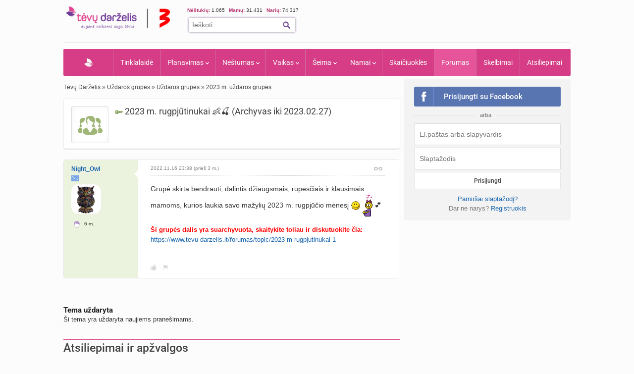

--- FILE ---
content_type: text/html; charset=UTF-8
request_url: https://www.tevu-darzelis.lt/forumas/topic/2023-m-rugpjutinukai
body_size: 32867
content:
    <!DOCTYPE html PUBLIC "-//W3C//DTD XHTML 1.0 Transitional//EN" "http://www.w3.org/TR/xhtml1/DTD/xhtml1-transitional.dtd">

<html xmlns="http://www.w3.org/1999/xhtml">

<head>

<meta http-equiv="Content-Type" content="text/html; charset=utf-8" />


<link rel="stylesheet" href="https://www.tevu-darzelis.lt/forumas/my-templates/tevu-darzelis/style.css?v=2.78" type="text/css" />


<title>

 Forumas
</title>

<meta name="generator" content="bbPress 1.0.2" />
<style type="text/css"></style><style type="text/css">.topic_icons { text-decoration:none; border: 0; padding:0 4px 0 0; vertical-align: text-top; background:none;}</style><style type="text/css">#bb_polls {}

#bb_polls .submit {
line-height:34px;
margin: 5px 4px 0 0;
}
	#bb_polls .nowrap {white-space:nowrap;}
#bb_polls label.nowrap { display:inline-block; padding:6px 11px; background-color:#f5f5f5; margin:4px  5px 0 0; border-radius:2px; border:1px solid #d5d5d5; }
	#bb_polls p {margin:0 0 10px 5px; padding:0px; font-size:12px; }
	#bb_polls .poll_question, #bb_polls .poll_footer { }
	#bb_polls .poll_label { margin:0 0 10px 5px;  font-size:11px; }								
	#bb_polls .poll_option {overflow:hidden;  margin:4px 0 5px;  padding:3px 0;  border:none; display:inline-block; border-radius:8px;  }
#bb_polls .poll_option_percent {color: #777777; font-size: 14px;font-weight: bold; left: 6px;line-height: 12px;position: relative; top: -4px;}
#bb_polls .poll_option {background:#e5e5e5;}
#bb_polls .add-option { display:inline-block; margin:0px 6px 3px; }</style>



    <!-- DBlock -->
    <script data-sdk="l/1.1.11" data-cfasync="false" nowprocket src="https://html-load.com/loader.min.js" charset="UTF-8"></script>
    <script>(function(){function t(o,e){const r=n();return(t=function(t,n){return r[t-=343]})(o,e)}function n(){const t=["Fallback Failed","8IHyccf","type","width","1638879fZxFNQ","hostname","as_","split","host","title","39yEWlvj","length","https://error-report.com/report","getComputedStyle","onLine","Failed to load script: ","2532887ypOnkL","url","querySelector","data","src","&domain=","recovery","location","20JZplBM","1331694xUymPG","as_modal_loaded","loader_light","outerHTML","message","iframe","Script not found","addEventListener","charCodeAt","width: 100vw; height: 100vh; z-index: 2147483647; position: fixed; left: 0; top: 0;","text","style","href","querySelectorAll","3424505FPPPYR","2186052KDLnQm","height","&error=","POST","createElement","currentScript","write","reload","Cannot find currentScript","setAttribute","&url=","https://","connection","getBoundingClientRect","script","attributes","removeEventListener","8bGOcXx",'/loader.min.js"]',"_fa_","https://report.error-report.com/modal?eventId=","append","38723dzVmzx","searchParams","value","as_index","1029225vfzTuN","display","forEach","remove","contains",'script[src*="//',"appendChild","localStorage","link,style","documentElement","/loader.min.js","concat","toString","map","6XsUvwA","last_bfa_at","VGhlcmUgd2FzIGEgcHJvYmxlbSBsb2FkaW5nIHRoZSBwYWdlLiBQbGVhc2UgY2xpY2sgT0sgdG8gbGVhcm4gbW9yZS4=","textContent","error","close-error-report","now","setItem","btoa","https://report.error-report.com/modal?eventId=&error=Vml0YWwgQVBJIGJsb2NrZWQ%3D&domain=","none","rtt","loader-check","name","https://report.error-report.com/modal?eventId=&error=","6DmVyRR","from","check"];return(n=function(){return t})()}(function(){const o=t,e=n();for(;;)try{if(579828===parseInt(o(362))/1*(parseInt(o(395))/2)+-parseInt(o(366))/3*(-parseInt(o(399))/4)+-parseInt(o(437))/5*(parseInt(o(380))/6)+-parseInt(o(414))/7*(-parseInt(o(357))/8)+-parseInt(o(423))/9+-parseInt(o(422))/10*(parseInt(o(402))/11)+parseInt(o(438))/12*(parseInt(o(408))/13))break;e.push(e.shift())}catch(t){e.push(e.shift())}})(),(()=>{"use strict";const n=t,o=n=>{const o=t;let e=0;for(let t=0,r=n[o(409)];t<r;t++)e=(e<<5)-e+n[o(431)](t),e|=0;return e},e=class{static[n(397)](){const t=n;var e,r;let c=arguments[t(409)]>0&&void 0!==arguments[0]?arguments[0]:t(420),a=!(arguments[t(409)]>1&&void 0!==arguments[1])||arguments[1];const i=Date[t(386)](),s=i-i%864e5,d=s-864e5,l=s+864e5,u=t(404)+o(c+"_"+s),w=t(404)+o(c+"_"+d),m=t(404)+o(c+"_"+l);return u!==w&&u!==m&&w!==m&&!(null!==(e=null!==(r=window[u])&&void 0!==r?r:window[w])&&void 0!==e?e:window[m])&&(a&&(window[u]=!0,window[w]=!0,window[m]=!0),!0)}};function r(o,e){const r=n;try{window[r(373)][r(387)](window[r(421)][r(406)]+r(359)+btoa(r(381)),Date[r(386)]()[r(378)]())}catch(t){}try{!async function(n,o){const e=r;try{if(await async function(){const n=t;try{if(await async function(){const n=t;if(!navigator[n(412)])return!0;try{await fetch(location[n(435)])}catch(t){return!0}return!1}())return!0;try{if(navigator[n(352)][n(391)]>1e3)return!0}catch(t){}return!1}catch(t){return!1}}())return;const r=await async function(n){const o=t;try{const t=new URL(o(410));t[o(363)][o(361)](o(400),o(425)),t[o(363)][o(361)](o(407),""),t[o(363)][o(361)](o(427),n),t[o(363)][o(361)](o(415),location[o(435)]);const e=await fetch(t[o(435)],{method:o(343)});return await e[o(433)]()}catch(t){return o(384)}}(n);document[e(436)](e(374))[e(368)]((t=>{const n=e;t[n(369)](),t[n(383)]=""}));let a=!1;window[e(430)](e(427),(t=>{const n=e;n(424)===t[n(417)]&&(a=!0)}));const i=document[e(344)](e(428));i[e(418)]=e(360)[e(377)](r,e(440))[e(377)](btoa(n),e(419))[e(377)](o,e(350))[e(377)](btoa(location[e(435)])),i[e(349)](e(434),e(432)),document[e(375)][e(372)](i);const s=t=>{const n=e;n(385)===t[n(417)]&&(i[n(369)](),window[n(356)](n(427),s))};window[e(430)](e(427),s);const d=()=>{const t=e,n=i[t(353)]();return t(390)!==window[t(411)](i)[t(367)]&&0!==n[t(401)]&&0!==n[t(439)]};let l=!1;const u=setInterval((()=>{if(!document[e(370)](i))return clearInterval(u);d()||l||(clearInterval(u),l=!0,c(n,o))}),1e3);setTimeout((()=>{a||l||(l=!0,c(n,o))}),3e3)}catch(t){c(n,o)}}(o,e)}catch(t){c(o,e)}}function c(t,o){const e=n;try{const n=atob(e(382));!1!==confirm(n)?location[e(435)]=e(394)[e(377)](btoa(t),e(419))[e(377)](o,e(350))[e(377)](btoa(location[e(435)])):location[e(347)]()}catch(t){location[e(435)]=e(389)[e(377)](o)}}(()=>{const t=n,o=n=>t(413)[t(377)](n);let c="";try{var a,i;null===(a=document[t(345)])||void 0===a||a[t(369)]();const n=null!==(i=function(){const n=t,o=n(365)+window[n(388)](window[n(421)][n(403)]);return window[o]}())&&void 0!==i?i:0;if(!e[t(397)](t(392),!1))return;const s="html-load.com,fb.html-load.com,content-loader.com,fb.content-loader.com"[t(405)](",");c=s[0];const d=document[t(416)](t(371)[t(377)](s[n],t(358)));if(!d)throw new Error(t(429));const l=Array[t(396)](d[t(355)])[t(379)]((n=>({name:n[t(393)],value:n[t(364)]})));if(n+1<s[t(409)])return function(n,o){const e=t,r=e(365)+window[e(388)](window[e(421)][e(403)]);window[r]=o}(0,n+1),void function(n,o){const e=t;var r;const c=document[e(344)](e(354));o[e(368)]((t=>{const n=e;let{name:o,value:r}=t;return c[n(349)](o,r)})),c[e(349)](e(418),e(351)[e(377)](n,e(376))),document[e(346)](c[e(426)]);const a=null===(r=document[e(345)])||void 0===r?void 0:r[e(426)];if(!a)throw new Error(e(348));document[e(346)](a)}(s[n+1],l);r(o(t(398)),c)}catch(n){try{n=n[t(378)]()}catch(t){}r(o(n),c)}})()})();})();</script>

    <link rel="manifest" href="/manifest.json">
    <!-- FCM -->
    <link rel="dns-prefetch" href="//www.gstatic.com" />
    <script async data-cfasync="false" type="module" src="/js/firebaseTokenReg.js?v=3"></script>
    <!-- End FCM -->

    <!-- ORG Schema -->
    <script type="application/ld+json">
        {
            "@context": "https://schema.org",
            "@type": "Organization",
            "name": "Tėvų Darželis",
            "url": "https://www.tevu-darzelis.lt/",
            "logo": "https://www.tevu-darzelis.lt/logo.png"
        }
    </script>
    <!-- End ORG Schema -->

    <!-- Google Tag Manager -->
    <script>(function(w,d,s,l,i){w[l]=w[l]||[];w[l].push({'gtm.start':
            new Date().getTime(),event:'gtm.js'});var f=d.getElementsByTagName(s)[0],
            j=d.createElement(s),dl=l!='dataLayer'?'&l='+l:'';j.async=true;j.src=
            'https://www.googletagmanager.com/gtm.js?id='+i+dl;f.parentNode.insertBefore(j,f);
        })(window,document,'script','dataLayer','GTM-ML5M9VB');</script>
    <!-- End Google Tag Manager -->

    <!-- Global site tag (gtag.js) - Google Analytics -->
    <script async src="https://www.googletagmanager.com/gtag/js?id=UA-15838661-1"></script>
    <script>
        window.dataLayer = window.dataLayer || [];
        function gtag(){dataLayer.push(arguments);}
        gtag('js', new Date());

        gtag('config', 'UA-15838661-1');
        gtag('set', 'Is User Logged', 'No');
        gtag('set', 'Site layout', 'Desktop');
    </script>


    
<link rel="next" href="http://www.tevu-darzelis.lt/forumas/topic/2023-m-rugpjutinukai/page/2"/><link rel='canonical' href="http://www.tevu-darzelis.lt/forumas/topic/2023-m-rugpjutinukai"/>
<script> var myKeys = 'www.tevu-darzelis.lt,2023-m-rugpjutinukai,2023-m-uzdaros-grupes,uzdaros-grupes-1,uzdaros-grupes';</script>
<meta name="facebook-domain-verification" content="crw5cbn3vk0qqn8m28ln198fl9cm2a" />
<meta property="fb:pages" content="118369088177769" />
<meta name="robots" content="max-image-preview:large"/>
<link rel="shortcut icon" href="/favicon.ico" type="image/x-icon" />
<link rel="icon" href="/favicon.ico" type="image/x-icon" />
<link href="https://www.tevu-darzelis.lt/apple-touch-icon.png" rel="apple-touch-icon" />
<link href="https://www.tevu-darzelis.lt/apple-touch-icon-76x76.png" rel="apple-touch-icon" sizes="76x76" />
<link href="https://www.tevu-darzelis.lt/apple-touch-icon-120x120.png" rel="apple-touch-icon" sizes="120x120" />
<link href="https:/www.tevu-darzelis.lt/apple-touch-icon-152x152.png" rel="apple-touch-icon" sizes="152x152" />

<style type="text/css">@font-face {font-family:Roboto;font-style:normal;font-weight:300;src:url(/cf-fonts/s/roboto/5.0.11/greek-ext/300/normal.woff2);unicode-range:U+1F00-1FFF;font-display:swap;}@font-face {font-family:Roboto;font-style:normal;font-weight:300;src:url(/cf-fonts/s/roboto/5.0.11/latin/300/normal.woff2);unicode-range:U+0000-00FF,U+0131,U+0152-0153,U+02BB-02BC,U+02C6,U+02DA,U+02DC,U+0304,U+0308,U+0329,U+2000-206F,U+2074,U+20AC,U+2122,U+2191,U+2193,U+2212,U+2215,U+FEFF,U+FFFD;font-display:swap;}@font-face {font-family:Roboto;font-style:normal;font-weight:300;src:url(/cf-fonts/s/roboto/5.0.11/vietnamese/300/normal.woff2);unicode-range:U+0102-0103,U+0110-0111,U+0128-0129,U+0168-0169,U+01A0-01A1,U+01AF-01B0,U+0300-0301,U+0303-0304,U+0308-0309,U+0323,U+0329,U+1EA0-1EF9,U+20AB;font-display:swap;}@font-face {font-family:Roboto;font-style:normal;font-weight:300;src:url(/cf-fonts/s/roboto/5.0.11/greek/300/normal.woff2);unicode-range:U+0370-03FF;font-display:swap;}@font-face {font-family:Roboto;font-style:normal;font-weight:300;src:url(/cf-fonts/s/roboto/5.0.11/latin-ext/300/normal.woff2);unicode-range:U+0100-02AF,U+0304,U+0308,U+0329,U+1E00-1E9F,U+1EF2-1EFF,U+2020,U+20A0-20AB,U+20AD-20CF,U+2113,U+2C60-2C7F,U+A720-A7FF;font-display:swap;}@font-face {font-family:Roboto;font-style:normal;font-weight:300;src:url(/cf-fonts/s/roboto/5.0.11/cyrillic/300/normal.woff2);unicode-range:U+0301,U+0400-045F,U+0490-0491,U+04B0-04B1,U+2116;font-display:swap;}@font-face {font-family:Roboto;font-style:normal;font-weight:300;src:url(/cf-fonts/s/roboto/5.0.11/cyrillic-ext/300/normal.woff2);unicode-range:U+0460-052F,U+1C80-1C88,U+20B4,U+2DE0-2DFF,U+A640-A69F,U+FE2E-FE2F;font-display:swap;}@font-face {font-family:Roboto;font-style:normal;font-weight:400;src:url(/cf-fonts/s/roboto/5.0.11/vietnamese/400/normal.woff2);unicode-range:U+0102-0103,U+0110-0111,U+0128-0129,U+0168-0169,U+01A0-01A1,U+01AF-01B0,U+0300-0301,U+0303-0304,U+0308-0309,U+0323,U+0329,U+1EA0-1EF9,U+20AB;font-display:swap;}@font-face {font-family:Roboto;font-style:normal;font-weight:400;src:url(/cf-fonts/s/roboto/5.0.11/greek/400/normal.woff2);unicode-range:U+0370-03FF;font-display:swap;}@font-face {font-family:Roboto;font-style:normal;font-weight:400;src:url(/cf-fonts/s/roboto/5.0.11/greek-ext/400/normal.woff2);unicode-range:U+1F00-1FFF;font-display:swap;}@font-face {font-family:Roboto;font-style:normal;font-weight:400;src:url(/cf-fonts/s/roboto/5.0.11/latin/400/normal.woff2);unicode-range:U+0000-00FF,U+0131,U+0152-0153,U+02BB-02BC,U+02C6,U+02DA,U+02DC,U+0304,U+0308,U+0329,U+2000-206F,U+2074,U+20AC,U+2122,U+2191,U+2193,U+2212,U+2215,U+FEFF,U+FFFD;font-display:swap;}@font-face {font-family:Roboto;font-style:normal;font-weight:400;src:url(/cf-fonts/s/roboto/5.0.11/cyrillic/400/normal.woff2);unicode-range:U+0301,U+0400-045F,U+0490-0491,U+04B0-04B1,U+2116;font-display:swap;}@font-face {font-family:Roboto;font-style:normal;font-weight:400;src:url(/cf-fonts/s/roboto/5.0.11/cyrillic-ext/400/normal.woff2);unicode-range:U+0460-052F,U+1C80-1C88,U+20B4,U+2DE0-2DFF,U+A640-A69F,U+FE2E-FE2F;font-display:swap;}@font-face {font-family:Roboto;font-style:normal;font-weight:400;src:url(/cf-fonts/s/roboto/5.0.11/latin-ext/400/normal.woff2);unicode-range:U+0100-02AF,U+0304,U+0308,U+0329,U+1E00-1E9F,U+1EF2-1EFF,U+2020,U+20A0-20AB,U+20AD-20CF,U+2113,U+2C60-2C7F,U+A720-A7FF;font-display:swap;}@font-face {font-family:Roboto;font-style:normal;font-weight:500;src:url(/cf-fonts/s/roboto/5.0.11/greek-ext/500/normal.woff2);unicode-range:U+1F00-1FFF;font-display:swap;}@font-face {font-family:Roboto;font-style:normal;font-weight:500;src:url(/cf-fonts/s/roboto/5.0.11/vietnamese/500/normal.woff2);unicode-range:U+0102-0103,U+0110-0111,U+0128-0129,U+0168-0169,U+01A0-01A1,U+01AF-01B0,U+0300-0301,U+0303-0304,U+0308-0309,U+0323,U+0329,U+1EA0-1EF9,U+20AB;font-display:swap;}@font-face {font-family:Roboto;font-style:normal;font-weight:500;src:url(/cf-fonts/s/roboto/5.0.11/latin-ext/500/normal.woff2);unicode-range:U+0100-02AF,U+0304,U+0308,U+0329,U+1E00-1E9F,U+1EF2-1EFF,U+2020,U+20A0-20AB,U+20AD-20CF,U+2113,U+2C60-2C7F,U+A720-A7FF;font-display:swap;}@font-face {font-family:Roboto;font-style:normal;font-weight:500;src:url(/cf-fonts/s/roboto/5.0.11/greek/500/normal.woff2);unicode-range:U+0370-03FF;font-display:swap;}@font-face {font-family:Roboto;font-style:normal;font-weight:500;src:url(/cf-fonts/s/roboto/5.0.11/cyrillic/500/normal.woff2);unicode-range:U+0301,U+0400-045F,U+0490-0491,U+04B0-04B1,U+2116;font-display:swap;}@font-face {font-family:Roboto;font-style:normal;font-weight:500;src:url(/cf-fonts/s/roboto/5.0.11/cyrillic-ext/500/normal.woff2);unicode-range:U+0460-052F,U+1C80-1C88,U+20B4,U+2DE0-2DFF,U+A640-A69F,U+FE2E-FE2F;font-display:swap;}@font-face {font-family:Roboto;font-style:normal;font-weight:500;src:url(/cf-fonts/s/roboto/5.0.11/latin/500/normal.woff2);unicode-range:U+0000-00FF,U+0131,U+0152-0153,U+02BB-02BC,U+02C6,U+02DA,U+02DC,U+0304,U+0308,U+0329,U+2000-206F,U+2074,U+20AC,U+2122,U+2191,U+2193,U+2212,U+2215,U+FEFF,U+FFFD;font-display:swap;}@font-face {font-family:Roboto;font-style:normal;font-weight:700;src:url(/cf-fonts/s/roboto/5.0.11/latin/700/normal.woff2);unicode-range:U+0000-00FF,U+0131,U+0152-0153,U+02BB-02BC,U+02C6,U+02DA,U+02DC,U+0304,U+0308,U+0329,U+2000-206F,U+2074,U+20AC,U+2122,U+2191,U+2193,U+2212,U+2215,U+FEFF,U+FFFD;font-display:swap;}@font-face {font-family:Roboto;font-style:normal;font-weight:700;src:url(/cf-fonts/s/roboto/5.0.11/latin-ext/700/normal.woff2);unicode-range:U+0100-02AF,U+0304,U+0308,U+0329,U+1E00-1E9F,U+1EF2-1EFF,U+2020,U+20A0-20AB,U+20AD-20CF,U+2113,U+2C60-2C7F,U+A720-A7FF;font-display:swap;}@font-face {font-family:Roboto;font-style:normal;font-weight:700;src:url(/cf-fonts/s/roboto/5.0.11/vietnamese/700/normal.woff2);unicode-range:U+0102-0103,U+0110-0111,U+0128-0129,U+0168-0169,U+01A0-01A1,U+01AF-01B0,U+0300-0301,U+0303-0304,U+0308-0309,U+0323,U+0329,U+1EA0-1EF9,U+20AB;font-display:swap;}@font-face {font-family:Roboto;font-style:normal;font-weight:700;src:url(/cf-fonts/s/roboto/5.0.11/greek/700/normal.woff2);unicode-range:U+0370-03FF;font-display:swap;}@font-face {font-family:Roboto;font-style:normal;font-weight:700;src:url(/cf-fonts/s/roboto/5.0.11/cyrillic-ext/700/normal.woff2);unicode-range:U+0460-052F,U+1C80-1C88,U+20B4,U+2DE0-2DFF,U+A640-A69F,U+FE2E-FE2F;font-display:swap;}@font-face {font-family:Roboto;font-style:normal;font-weight:700;src:url(/cf-fonts/s/roboto/5.0.11/greek-ext/700/normal.woff2);unicode-range:U+1F00-1FFF;font-display:swap;}@font-face {font-family:Roboto;font-style:normal;font-weight:700;src:url(/cf-fonts/s/roboto/5.0.11/cyrillic/700/normal.woff2);unicode-range:U+0301,U+0400-045F,U+0490-0491,U+04B0-04B1,U+2116;font-display:swap;}</style>
<link href="/css/main.css?v=7.6.32" rel="stylesheet" type="text/css" />
<link href="/css/dark-mode.css?v=1.2.2" rel="stylesheet" type="text/css" />

<link rel="stylesheet" type="text/css" href="/css/video-block.css?v=1.0.16">
<link rel="stylesheet" type="text/css" href="/css/smoothness/jquery-ui-1.10.3.css?v=1.0.1"/>
<!--[if lte IE 6]><link rel="stylesheet" href="//static.tevu-darzelis.lt/css/main-ie6.css" media="screen, projection"><![endif]-->

<script>var is_mobile;</script>
<link rel="stylesheet" type="text/css" media="only screen and (max-device-width: 600px)" href="/css/mobile.css?v=1.0.151" />

<link href="https://plus.google.com/117612208668523528580" rel="publisher" />

<script type="text/javascript" src="/js/jquery-1.8.3.min.js"></script>
<script type="text/javascript" src="/js/jquery-ui-1.10.3.min.js"></script>
<script type="text/javascript" src="/js/jquery.validate.min.js"></script>
<script type="text/javascript" src="/js/publishertag.js"></script>



<script type="text/javascript" src="/js/general.js?v=1.70.41v"></script>
<script type="text/javascript" src="/js/branding.js?v=1.0.4"></script>

<!--[if lte IE 6]><script type="text/javascript" src="//static.tevu-darzelis.lt/lib/iepngfix/iepngfix_tilebg.js"></script><![endif]-->
<script type="text/javascript" src="/js/jquery.qtip-1.0.0-rc3.min.js"></script>

<link href="/css/jquery.mCustomScrollbar.css" rel="stylesheet" type="text/css" />
<script type="text/javascript" src="/js/jquery.mCustomScrollbar.min.js"></script>

    <link href="https://www.tevu-darzelis.lt/forumas/topic/2023-m-rugpjutinukai/" rel="canonical" />

				

<!-- (C)2000-2014 Gemius SA - gemiusAudience / pp.tevu-darzelis.lt / Forumas -->
<script type="text/javascript">
<!--//--><![CDATA[//><!--
var pp_gemius_identifier = 'zPCQ_2eotyhUdXCxNbt0KKcTLV.IFM84Nw8Iv1ZZXPP.b7';
if (/ EmbeddedBrowser/.test(navigator.userAgent) && /TevuDarzelis\//.test(navigator.userAgent)) pp_gemius_identifier = 'oqU1xjd2ldcbUqbyblUxG_UVnA4piOPl6mQlkwrIRhv.p7';
var pp_gemius_use_cmp = true, pp_gemius_cmp_timeout = 20000;
// lines below shouldn't be edited
function gemius_pending(i) { window[i] = window[i] || function() {var x = window[i+'_pdata'] = window[i+'_pdata'] || []; x[x.length]=arguments;};};
gemius_pending('gemius_hit'); gemius_pending('gemius_event'); gemius_pending('gemius_init'); gemius_pending('pp_gemius_hit'); gemius_pending('pp_gemius_event'); gemius_pending('pp_gemius_init');
(function(d,t) {try {var gt=d.createElement(t),s=d.getElementsByTagName(t)[0],l='http'+((location.protocol=='https:')?'s':''); gt.setAttribute('async','async');
gt.setAttribute('defer','defer'); gt.src=l+'://galt.hit.gemius.pl/xgemius.js'; s.parentNode.insertBefore(gt,s);} catch (e) {}})(document,'script');
//--><!]]>
</script>



<meta property="og:image"  content="https://www.tevu-darzelis.lt/img/td_logo_fb.png" />
<script type="text/javascript">$(function(){td.forum_init()});</script>

<script type="text/javascript" src="/lib/jcrop/jquery.Jcrop.min.js"></script>

<link href="/lib/jcrop/jquery.Jcrop.css" rel="stylesheet" type="text/css" />

<link rel="stylesheet" href="/css/photoswipe/photoswipe.css?v=1.1">
<link rel="stylesheet" href="/css/photoswipe/default-skin/default-skin.css?v=1.2">

<style>
    .post .my-gallery {
        width: 100%;
    }
    .post .my-gallery figure {
        display: inline-block;
        margin: 0 6px 5px 0;
        vertical-align: top;
    }
    .msg-content.live__msg__content .my-gallery figure{
        margin: 5px;
        display: inline-block;
        width: 60px;
        height: 60px;
    }
    .msg-content.live__msg__content .my-gallery figure img{
        width: 100%;
        border-radius: 10px;
    }
</style>
</head>



<body id="topic-page">
<!--googleoff: index-->

<div class="body-bg">

<div id="page-container">

	<div id="page-head"><!-- Google Tag Manager (noscript) -->
<noscript><iframe src="https://www.googletagmanager.com/ns.html?id=GTM-ML5M9VB"
                  height="0" width="0" style="display:none;visibility:hidden"></iframe></noscript>
<!-- End Google Tag Manager (noscript) -->



<div id="mobile" class="">
  <div id="md-header">
    <div data-block="#md-nav-container" class="md-header-btn md-nav"></div>
    <a href="/" class="logo"><img width="133" height="30" src="/img/td-mobile-logo-w.png" alt="Tėvų darželis" /></a>
        <div data-block="#md-uc-container" class="md-header-btn md-login">
    	<span class="pointer-up"></span>
 			<a id="md-login" data-block="#md-uc-container">Prisijunk</a>
    </div>
    
  </div>
  <div id="md-nav-container" data-url="/mobile.nav.inc.php" class="uc-pop">
  <ul>
	<li class="md-search">
    <form id="md-cse-search-box" action="//www.tevu-darzelis.lt/paieskos-rezultatai">
      	<input type="hidden" value="partner-pub-3862505954544594:1888179086" name="cx">
      	<input type="hidden" value="FORID:10" name="cof">
      	<input type="hidden" value="UTF-8" name="ie">
    	<input type="text" name="q" placeholder="Paieška" />
        <div class="search-btn" onclick="$('#md-cse-search-box').submit();"></div>
    </form>
    </li>
	<li><a href="/" class="">Pradžia</a></li>
<!--        <li><a class="--><!--" href="/tv/">TV</a></li>-->
        <li><a class="" href="/tinklalaide/">Tinklalaidė</a></li>
		<li><a class="active" href="/forumas/">FORUMAS</a></li>
		<li><a class="" href="/planavimas/">Planavimas</a></li>
		<li><a class="" href="/nestumas/">Nėštumas</a></li>
		<!--<li><a class="" href="/kudikis/">Kūdikis</a></li>-->
		<li><a class="" href="/vaikas/">Vaikas <span class="txt12"></span></a></li>
        <li><a class="" href="/seima/">Šeima</a></li>
        <li><a class="" href="/namai/">Namai</a></li>
        <li style="display:none;"><a class="" href="/entertainment/">Pramogos</a></li>
		<li><a class="" href="/vaiku-vardai/vardu-reiksmes/">Vaikų vardai</a></li>
		<li><a class="" href="/skaiciuokles/">Skaičiuoklės</a></li>

	<li><a href="/skelbimai/" class="">Skelbimai</a></li>
	<li><a href="/atsiliepimai/" class="">Atsiliepimai</a></li>
	<li><a onclick="$.ajax({data:{mob:0},success:function(){window.location=''}})">Pilna versija</a></li>
    <li><a onclick="toggleDarkMode()">Naktinis režimas</a></li>
  </ul>

<script>
    function toggleDarkMode() {
        if(localStorage.getItem('darkMode') === 'true'){
            localStorage.setItem('darkMode', 'false');
            document.body.classList.remove('dark-mode');

            window.dataLayer = window.dataLayer || [];
            window.dataLayer.push({
                'event': 'darkmode-mobile-off'
            });
        }else{
            localStorage.setItem('darkMode', 'true');
            document.body.classList.add('dark-mode');

            window.dataLayer = window.dataLayer || [];
            window.dataLayer.push({
                'event': 'darkmode-mobile-on'
            });
        }

    }
</script>  </div>
  <div id="md-uc-container" data-url="/usercard/main.php" class="uc-pop"></div>
  <div id="md-uc-notify" data-url="/usercard/notify.inc.php" class="uc-pop"></div>
  <div id="md-uc-pm" data-url="/usercard/pm.inc.php" class="uc-pop"></div>

</div>


<script>var ad_place_counter = {};</script>


<script type="text/javascript">td.mob_init();</script>




<div id="header-top">

	<div id="td-logo-main">

    <a href="/" ><img width="210" height="45" src="/img/td-logo-3.png" alt="Tėvų Darželis" /></a>

  </div>

  <div id="head-tools">

    <div class="fl" style="width:410px">

      <!--div class="top-stuff"> 

          <ul>

            <li><strong class="pink">Populiaru:</strong></li>

            <li><a href="/nestumas/nestumo-kalendorius/">Nėštumo kalendorius</a></li>

              <li><a href="/skaiciuokles/">Įrankiai</a></li>

              <li><a href="/skelbimai/">Skelbimai</a></li>

              <li><a href="/forumas/forum/mamyciu-ir-teveliu-klubai" style="border:none;">Mamų forumai</a></li>

          </ul>

      </div-->

      <div class="top-stuff td-users" style="font-size:10px;">

        <span class="td-users-item" style="padding:0;"><strong class="pink">Nėštukių: </strong> 1.065</span>

        <span class="td-users-item"><strong class="pink">Mamų: </strong> 31.431</span>

        <!--span class="td-users-item"><strong class="pink">Tėčių: </strong> 380</span-->

        <span class="td-users-item"><strong class="pink">Narių: </strong> 74.317</span>

    </div>

      <div id="search-wrapper">

      <div id="page-like">
            <div style="position:relative">

            	  <fb:like nofollow="true" href="https://www.facebook.com/Tevu.Darzelis" send="false" layout="button_count" width="100" show_faces="false" style="position:absolute; border-radius:3px"></fb:like nofollow="true">

            </div>

          </div>   

          <div id="page-search">

              <form id="cse-search-box" action="https://www.tevu-darzelis.lt/paieskos-rezultatai">

                  <input type="hidden" value="partner-pub-3862505954544594:1888179086" name="cx">

                  <input type="hidden" value="FORID:10" name="cof">

                  <input type="hidden" value="UTF-8" name="ie">

                  <input type="text" name="q" placeholder="Ieškoti" />

                  <img title="Ieškoti" class="find-btn iconTopSearch" src="/img/pixel.gif" alt="" onclick="$('#cse-search-box').submit();" />

                  <div class="clear"></div>

              </form>

          </div>

          

      </div>

    </div>

    <div class="fr">
        <div id="td300x60_tevudarzelis.lt"></div>
    </div>

    <div class="clear"></div>

  </div>

  <div class="clear"></div>

</div>




<div id="atf_750x100_repo"></div>

<div class="header-ads">

	<!-- forum_default_atf_750x100-->

<!--<iframe id="atf_750x100_iframe" src="/ads/atf_750x100.php?adunit=--><!--&--><!--" scrolling="no" width="100%" height="200" frameborder="0"></iframe>-->

    <div id="td980x200_tevudarzelis.lt"></div>

</div>


<script>
    //dark mode on start
    const isDarkMode = localStorage.getItem('darkMode') === 'true';
    console.log("DarkMode: " + isDarkMode);
    if(isDarkMode){
        document.body.classList.add('dark-mode');
    }
</script></div>

    

    <div id="primary-nav"><ul class="prNav clearfix">
	<li><a href="/" class="navHome " style="padding: 0px 50px !important;">Pradžia</a></li>
<!--    <li rel="dTV" class="more"><a class="--><!--" href="/tv/">TV</a></li>-->
    <li><a class="" href="/tinklalaide/">Tinklalaidė
    <li rel="dPlanavimas" class="more"><a class="" href="/planavimas/">Planavimas</a></li>
    <li rel="dNestumas" class="more"><a class="" href="/nestumas/">Nėštumas</a></li>
    <!--<li rel="dBaby" class="more"><a class="" href="/kudikis/">Kūdikis</a></li>-->
    <li rel="dChild" class="more"><a class="" href="/vaikas/">Vaikas <span class="txt12"></span></a></li>
    <li rel="dSeima" class="more"><a class="" href="/seima/">Šeima</a></li>
    <li rel="dNamai" class="more"><a class="" href="/namai/">Namai</a></li>
    <li rel="dPramogos" class="more" style="display:none;"><a class="" href="/pramogos/">Pramogos</a></li>
    <li><a class="" style="display:none" href="/vaiku-vardai/vardu-reiksmes/" title="Vaikų vardai ir vardų reikšmės">Vaikų vardai</a></li>
    <li><a class="" href="/skaiciuokles/">Skaičiuoklės</a></li>
    <!--li><a href="/laisvalaikiui/dienos-horoskopai/" class="">Laisvalaikiui</a></li-->
    <li><a class="active" href="/forumas/">Forumas
			    </a>
  </li>
	<li><a href="/skelbimai/" class="">Skelbimai</a></li>
    <li><a class="" href="/atsiliepimai/">Atsiliepimai</a></li>
    
</ul>

<div class="drop" id="dTV">

    <a class="drop-title" href="/tv/"><img class="iconPinkHome fl" src="/img/pixel.gif" alt="">TV</a>
    <div class="drop-content">
        <div class="drop-clmn">
            <ul style="margin-top:10px;">
                <li class="title"><a href="/tv/tv-laida">TV laida</a> </li>
                <li class="title"><a href="/tv/patarimai">Patarimai</a> </li>
                <li class="title"><a href="/tv/vaiku-darzelis">Vaikų darželis</a> </li>

            </ul>
        </div>
        <div class="drop-clmn clmn2">
            <ul>
                <li class="title"><a href="/tv/straipsniai/">Straipsniai</a></li>
                                    <li><a href="/tv/straipsniai/tevudarzelis-tv-laida/">Tėvų darželis TV laida</a></li>
                            </ul>
        </div>
    </div>
</div>

<div class="drop" id="dPlanavimas">

    <a class="drop-title" href="/planavimas/"><img class="iconPinkHome fl" src="/img/pixel.gif" alt="">Planavimas</a>
    <div class="drop-content">
        <div class="drop-clmn">
            <ul>
                <li class="title"><a href="/skaiciuokles/#planavimas">Skaičiuoklės</a></li>
                <li><a href="/raudonasis-kalendorius/">Raudonasis kalendorius</a></li>
                <li><a href="/skaiciuokles/nestumui/vaisingu-dienu-skaiciuokle/">Vaisingų dienų skaičiuoklė</a></li>
            </ul>
        </div>
        <div class="drop-clmn clmn2">
            <ul>
                <li class="title"><a href="/planavimas/straipsniai/">Straipsniai apie planavimą</a></li>
                                    <li><a href="/planavimas/straipsniai/moters-sveikata/">Moters sveikata</a></li>
                                    <li><a href="/planavimas/straipsniai/pasiruosimas-nestumui/">Pasiruošimas nėštumui</a></li>
                                    <li><a href="/planavimas/straipsniai/pagalbinis-apvaisinimas/">Pagalbinis apvaisinimas</a></li>
                                    <li><a href="/planavimas/straipsniai/kontracepcija/">Kontracepcija</a></li>
                                    <li><a href="/planavimas/straipsniai/menesiniu-ciklas-ir-vaisingos-dienos/">Mėnesinių ciklas</a></li>
                            </ul>
        </div>
    </div>
</div>

<div class="drop" id="dNestumas">
	
    <a class="drop-title" href="/nestumas/"><img class="iconPinkHome fl" src="/img/pixel.gif" alt="">Nėštumas - viskas apie nėštumą</a>
    <div class="drop-content">
        <div class="drop-clmn">
             <ul>
                <li class="title"><a href="/nestumas/nestumo-kalendorius/">Nėštumo kalendorius</a></li>
                <li><a href="/nestumas/nestumo-kalendorius/pirmas-trimestras/">Pirmas trimestras</a></li>
                <li><a href="/nestumas/nestumo-kalendorius/antras-trimestras/">Antras trimestras</a></li>
                <li><a href="/nestumas/nestumo-kalendorius/trecias-trimestras/">Trečias trimestras</a></li>
             </ul>
             <ul style="margin-top:10px">
                <li class="title"><a href="/skaiciuokles/#nestumas">Skaičiuoklės</a></li>
                <li><a href="/skaiciuokles/nestumui/nestumo-skaiciuokle/">Nėštumo savaitės skaičiuoklė</a></li>
                <li><a href="/skaiciuokles/nestumui/gimdyves-krepselis/">Gimdyvės krepšelis</a></li>
                <li><a href="/nestukes-svorio-skaiciuokle/">Nėštukės svorio skaičiuoklė</a></li>
            		<li><a href="/nesciosios-sveikatos-patikra/">Nėščiosios sveikatos patikra</a></li>
             </ul>         
        </div> 
        <div class="drop-clmn clmn2">   
             <ul>
                <li class="title"><a href="/nestumas/straipsniai/">Straipsniai apie nėštumą</a></li>
                                        <li><a href="/nestumas/straipsniai/ismokos-ir-pasalpos/">Išmokos vaikams ir tėvams</a></li>
                                <li><a href="/nestumas/straipsniai/mityba-nestumo-metu/">Mityba nėštumo metu</a></li>
                                <li><a href="/nestumas/straipsniai/gimdymas-ir-po-jo/">Gimdymas ir po jo</a></li>
                                <li><a href="/nestumas/straipsniai/kuno-pokyciai-ir-diskomfortas-nestumo-metu/">Kūno pokyčiai ir diskomfortas</a></li>
                                <li><a href="/nestumas/straipsniai/nestumo-pozymiai/">Nėštumo požymiai</a></li>
                                <li><a href="/nestumas/straipsniai/nestumo-eiga-ir-prieziura/">Nėštumo eiga ir priežiūra</a></li>
                                <li><a href="/nestumas/straipsniai/ligos-ir-vaistai-nestumo-metu/">Ligos ir vaistai nėštumo metu</a></li>
                                <li><a href="/nestumas/straipsniai/sportas-ir-kunas/">Sportas ir kūnas</a></li>
                                <li><a href="/nestumas/straipsniai/gyvenimo-budas-nestumo-metu/">Gyvenimo būdas nėštumo metu</a></li>
                            </ul>    
        </div>
    </div>
</div>

<!--<div class="drop" id="dBaby">

	<a class="drop-title" href="/kudikis/"><img class="iconPinkHome fl" src="/img/pixel.gif" alt="">Kūdikis - išsamiai apie kūdikio raidą</a>
    <div class="drop-content">
        <div class="drop-clmn">
             <ul>
                <li class="title"><a href="/kudikis/raidos-kalendorius/">Raidos kalendorius</a></li>
                <li><a href="/kudikis/raidos-kalendorius/naujagimis/">Naujagimis</a></li>
                                <li><a href="/kudikis/raidos-kalendorius/-men/"> </a></li>
                            </ul>
            
        </div>
        <div class="drop-clmn clmn2">    
             <ul>
                <li class="title"><a href="/kudikis/straipsniai/">Straipsniai</a></li>
                                        <li><a href="/kudikis/straipsniai//"></a></li>
                            </ul>
             <ul style="margin-top:10px" >
                <li class="title"><a href="/skaiciuokles/#kudikis">Skaičiuoklės</a></li>
                <li><a href="/vaiku-dantu-dygimas/">Vaikų dantų dygimas</a></li>
                <li><a href="/kudikio-gebejimu-raida/">Kūdikio gebėjimų raida</a></li>
                <li><a href="/ugio-skaiciuokle/">Ūgio skaičiuoklė</a></li>
                <li><a href="/ugio-svorio-diagramos/">Vaikų augimo diagramos</a></li>
                <li><a href="/vaiku-sveikatos-tikrinimo-tvarka/">Vaikų sveikatos patikra</a></li>
             </ul>
        </div>
    </div>    
</div>-->

<div class="drop" id="dChild">

	<a class="drop-title" href="/vaikas/"><img class="iconPinkHome fl" src="/img/pixel.gif" alt="">Vaikas</a>
    <div class="drop-content">
        <div class="drop-clmn">
            <ul>
                <li class="title"><a href="/vaikas/raidos-kalendorius/">Raidos kalendorius</a></li>
                <li><a href="/vaikas/raidos-kalendorius/naujagimis/">Naujagimis</a></li>
                                    <li><a href="/vaikas/raidos-kalendorius/2-men/">2 mėnesiai</a></li>
                                    <li><a href="/vaikas/raidos-kalendorius/3-men/">3 mėnesiai</a></li>
                                    <li><a href="/vaikas/raidos-kalendorius/4-men/">4 mėnesiai</a></li>
                                    <li><a href="/vaikas/raidos-kalendorius/5-men/">5 mėnesiai</a></li>
                                    <li><a href="/vaikas/raidos-kalendorius/6-men/">6 mėnesiai</a></li>
                                    <li><a href="/vaikas/raidos-kalendorius/7-men/">7 mėnesiai</a></li>
                                    <li><a href="/vaikas/raidos-kalendorius/8-men/">8 mėnesiai</a></li>
                                    <li><a href="/vaikas/raidos-kalendorius/9-men/">9 mėnesiai</a></li>
                                    <li><a href="/vaikas/raidos-kalendorius/10-men/">10 mėnesių</a></li>
                                    <li><a href="/vaikas/raidos-kalendorius/11-men/">11 mėnesių</a></li>
                            </ul>
            <ul style="margin-top:10px;">
                <li class="title"><a href="/vaikas/filmukai-tevams">Filmukai tėvams</a> </li>
                <li class="title"><a href="/skaiciuokles/#vaikas">Skaičiuoklės</a></li>
                <li class="title"><a href="/vaiku-vardai/vardu-reiksmes/">Vaikų vardai</a></li>
                <li><a href="/vaiku-sveikatos-tikrinimo-tvarka/">Vaikų sveikatos patikra</a></li>
                <li><a href="/skiepu-kalendorius/">Skiepų kalendorius</a></li>
                <li><a href="/ugio-skaiciuokle/">Ūgio skaičiuoklė</a></li>
                <li><a href="/ugio-svorio-diagramos/">Vaikų augimo diagramos</a></li>               
             </ul>
        </div>
        <div class="drop-clmn clmn2">
            <ul>
                <li class="title"><a href="/vaikas/straipsniai/">Straipsniai apie vaikus</a></li>
                                    <li><a href="/vaikas/straipsniai/vaiko-sveikata/">Vaiko sveikata</a></li>
                                    <li><a href="/vaikas/straipsniai/neisnesioti-kudikiai/">Neišnešioti kūdikiai</a></li>
                                    <li><a href="/vaikas/straipsniai/kudikio-prieziura/">Kūdikio ir vaiko priežiūra</a></li>
                                    <li><a href="/vaikas/straipsniai/vaiko-globa/">Vaiko globa</a></li>
                                    <li><a href="/vaikas/straipsniai/vaiku-skiepai/">Vaikų skiepai</a></li>
                                    <li><a href="/vaikas/straipsniai/vaiko-higiena/">Vaiko higiena</a></li>
                                    <li><a href="/vaikas/straipsniai/vaiko-kalbos-raida/">Vaiko kalbos raida</a></li>
                                    <li><a href="/vaikas/straipsniai/vaiko-miegas/">Vaiko miegas</a></li>
                                    <li><a href="/vaikas/straipsniai/zindymas/">Žindymas</a></li>
                                    <li><a href="/vaikas/straipsniai/vaiko-intelekto-raida/">Vaiko intelekto ir gebėjimų raida</a></li>
                                    <li><a href="/vaikas/straipsniai/vaiko-emocine-raida/">Vaiko emocinė raida</a></li>
                                    <li><a href="/vaikas/straipsniai/vardai/">Vaikų vardai</a></li>
                                    <li><a href="/vaikas/straipsniai/kudikiu-pasaulis/">Kūdikių pasaulis</a></li>
                                    <li><a href="/vaikas/straipsniai/vaiko-maitinimas-ir-mityba/">Vaiko maitinimas ir mityba</a></li>
                                    <li><a href="/vaikas/straipsniai/Sauskelniu-ir-puoduko-reikalai/">Sauskelnių ir puoduko reikalai</a></li>
                                    <li><a href="/vaikas/straipsniai/fizine-ir-motorine-vaiko-raida/">Fizinė ir motorinė vaiko raida</a></li>
                                    <li><a href="/vaikas/straipsniai/auklejimas/">Vaiko auklėjimas</a></li>
                                    <li><a href="/vaikas/straipsniai/vaiko-ugdymas/">Vaiko ugdymas</a></li>
                            </ul>
        </div>
    </div>    
</div>

<div class="drop" id="dSeima">

    <a class="drop-title" href="/seima/"><img class="iconPinkHome fl" src="/img/pixel.gif" alt="">Šeima</a>
    <div class="drop-content">
        <div class="drop-clmn clmn2">
            <ul>
                <li class="title"><a href="/seima/straipsniai/">Straipsniai apie šeimą</a></li>
                                    <li><a href="/seima/straipsniai/seimos-finansai/">Finansinis šeimos raštingumas</a></li>
                                    <li><a href="/seima/straipsniai/laisvalaikis-su-vaiku/">Laikas su šeima</a></li>
                                    <li><a href="/seima/straipsniai/tevu-ir-vaiku-santykiai/">Tėvai ir vaikai</a></li>
                                    <li><a href="/seima/straipsniai/tevu-santykiai/">Tėvų santykiai</a></li>
                                    <li><a href="/seima/straipsniai/tevu-sveikata/">Tėvų sveikata</a></li>
                                    <li><a href="/seima/straipsniai/pasiruosimas-tevystei/">Pasiruošimas tėvystei</a></li>
                                    <li><a href="/seima/straipsniai/aktyvus-laisvalaikis-su-vaiku/">Laisvalaikis su vaiku</a></li>
                                    <li><a href="/seima/straipsniai/daiktai-ir-paslaugos-seimai/">Daiktai ir paslaugos šeimai</a></li>
                                    <li><a href="/seima/straipsniai/pasakos-ir-skaitiniai/">Pasakos ir skaitiniai</a></li>
                            </ul>
        </div>
    </div>
</div>

<div class="drop" id="dNamai">

    <a class="drop-title" href="/namai/"><img class="iconPinkHome fl" src="/img/pixel.gif" alt="">Namai</a>
    <div class="drop-content">
        <div class="drop-clmn">
            <ul style="margin-top:10px;">
                <li class="title"><a href="/skaiciuokles/#vaikas">Skaičiuoklės</a></li>
                <li class="title"><a href="/drabuziu-skalbimo-ir-prieziuros-zenklai/">Drabužių skalbimo ir priežiūros ženklai</a></li>
            </ul>
        </div>
        <div class="drop-clmn clmn2">
            <ul>
                <li class="title"><a href="/namai/straipsniai/">Straipsniai apie namus</a></li>
                                    <li><a href="/namai/straipsniai/flora-ir-fauna/">Flora ir fauna</a></li>
                                    <li><a href="/namai/straipsniai/interjeras/">Interjeras</a></li>
                                    <li><a href="/namai/straipsniai/ismanieji-namai/">Išmanieji namai</a></li>
                                    <li><a href="/namai/straipsniai/sventes/">Šventės</a></li>
                                    <li><a href="/namai/straipsniai/virtuve-ir-receptai/">Virtuvė ir receptai</a></li>
                                    <li><a href="/namai/straipsniai/bustas-ir-buitis/">Būstas ir buitis</a></li>
                            </ul>
        </div>
    </div>
</div>

<div class="drop" id="dPramogos">

    <a class="drop-title" href="/pramogos/"><img class="iconPinkHome fl" src="/img/pixel.gif" alt="">Pramogos</a>
    <div class="drop-content">
        <div class="drop-clmn clmn2">
            <ul>
                <li class="title"><a href="/pramogos/straipsniai/">Straipsniai</a></li>
                                    <li><a href="/pramogos/straipsniai/testai/">Testai</a></li>
                                    <li><a href="/pramogos/straipsniai/horoskopai/">Horoskopai</a></li>
                                    <li><a href="/pramogos/straipsniai/idomybes/">Įdomybės</a></li>
                                    <li><a href="/pramogos/straipsniai/konkursai-zaidimai/">Konkursai, žaidimai, dovanos</a></li>
                                    <li><a href="/pramogos/straipsniai/mada-stilius-gyvenimo-budas/">Mada, stilius, gyvenimo būdas</a></li>
                            </ul>
        </div>
    </div>
</div>
<!--div class="drop" id="dBabyNames">
    <a class="drop-title" href="/vaiku-vardai/vardu-reiksmes/"><img class="iconPinkHome fl" src="/img/pixel.gif" alt="">Vaikų vardai ir vardų reikšmės</a>
    <div class="drop-content">
       <div class="drop-clmn">
         <ul>
            <li><a href="/vaiku-vardai/berniuku-vardai/">Berniukų vardai</a></li>
            <li><a href="/vaiku-vardai/mergaiciu-vardai/">Mergaičių vardai</a></li>
            <li><a href="/vaiku-vardai/vardu-reiksmes/#name-top">Populiariausi vardai</a></li>
         </ul>
      	</div>
     </div>   
</div-->

<div class="drop" id="dNaudinga">

<a class="drop-title" href="/skaiciuokles/"><img class="iconPinkHome fl" src="/img/pixel.gif" alt="">Skaičiuoklės</a>
<div class="drop-content">
    <div class="drop-clmn">
         <ul class="category">
            <li class="title"><span>Katalogai</span></li>
            <li><a href="/skaiciuokles/nestumui/gimdymo-namai/">Gimdymo namai</a></li>
            <li><a href="/skaiciuokles/nestumui/akuseriai-ginekologai/">Akušeriai-ginekologai</a></li>
            <li><a href="/skaiciuokles/nestumui/nesciuju-kursai/">Nėščiųjų kursai</a></li>
            <li><a href="/skaiciuokles/nestumui/nesciuju-manksta/">Nėščiųjų mankšta ir joga</a></li>
            <li><a href="/skaiciuokles/nestumui/nesciuju-masazas/">Nėščiųjų masažas</a></li>
            <li><a href="/skaiciuokles/nestumui/vaisingumo-klinikos/">Vaisingumo klinikos</a></li>
          </ul>
         <ul style="margin-top:10px">
            <li class="title"><span>Atmintinės</span></li>
            <li><a href="/vaiku-dantu-dygimas/">Vaikų dantų dygimas</a></li>
            <li><a href="/nesciosios-sveikatos-patikra/">Nėščiosios sveikatos patikra</a></li>
            <li><a href="/dideles-rizikos-nestumo-faktoriai-ir-veiksniai/">Didelės rizikos nėštumas</a></li>
            <li><a href="/skiepu-kalendorius/">Skiepų kalendorius</a></li>
            <li><a href="/vaiku-sveikatos-tikrinimo-tvarka/">Vaikų sveikatos patikra</a></li>
         </ul>         
    </div>
    <div class="drop-clmn" style="margin-left:20px;">
         <ul class="category">
            <li class="title"><span>Skaičiuoklės ir  įrankiai</span></li>
            <li><a href="/raudonasis-kalendorius/">Raudonasis kalendorius</a></li>
            <li><a href="/skaiciuokles/nestumui/vaisingu-dienu-skaiciuokle/">Vaisingų dienų skaičiuoklė</a></li>
            <li><a href="/skaiciuokles/nestumui/nestumo-skaiciuokle/">Nėštumo savaitės skaičiuoklė</a></li>
            <li><a href="/nestukes-svorio-skaiciuokle/">Nėštukės svorio skaičiuoklė</a></li>
            <li><a href="/skaiciuokles/nestumui/gimdyves-krepselis/">Gimdyvės krepšelis</a></li>
            <li><a href="/skaiciuokles/nestumui/kudikio-kraitelis/">Kūdikio kraitelis</a></li>
            <li><a href="/kudikio-gebejimu-raida/">Kūdikio gebėjimų raida</a></li>
            <li><a href="/ugio-skaiciuokle/">Ūgio skaičiuoklė</a></li>
            <li><a href="/ugio-svorio-diagramos/">Vaikų augimo diagramos</a></li>
            <li><a href="/terminu-zodynelis/">Terminų žodynėlis</a></li>
         </ul>
    </div> 
</div>       
</div>
<script type="text/javascript">menu_init();</script>
</div>

       

    <div class="clear"></div>

    

    <div id="page-content" class="clearfix">   

    

    <div id="forumas" >

     

     <div id="page-left">


<!--googleon: index-->    <div class="bbcrumb">

        
        <a href="https://www.tevu-darzelis.lt/forumas/">Tėvų Darželis</a> &raquo; <a href="https://www.tevu-darzelis.lt/forumas/forum/uzdaros-grupes">Uždaros grupės</a> &raquo; <a href="https://www.tevu-darzelis.lt/forumas/forum/uzdaros-grupes-1">Uždaros grupės</a> &raquo; <a href="https://www.tevu-darzelis.lt/forumas/forum/2023-m-uzdaros-grupes">2023 m. uždaros grupės</a></div>
    <div id="groupPage">
        <div class="infobox clearfix">
            <div id="topic-info" class="clearfix">
                                                                    <div class="group-avatar">
                        <a href="https://www.tevu-darzelis.lt/forumas/topic/2023-m-rugpjutinukai"><img src="/img/avatar/group.png" alt="Grupė"/></a>
                    </div>
                                <div class="fl group-info">
                    <h1 class="topictitle closed">2023 m. rugpjūtinukai 👶🍒 (Archyvas iki 2023.02.27)</h1>
                                                        </div>
                <script type="application/ld+json">
                    {
                        "@context":"http://schema.org",
                        "@type":"DiscussionForumPosting",
                        "@id":"https://www.tevu-darzelis.lt/forumas/topic/2023-m-rugpjutinukai",
                        "headline":"2023 m. rugpj\u016btinukai \ud83d\udc76\ud83c\udf52 (Archyvas iki 2023.02.27)",
                        "datePublished": "2022-11-16 21:38:53",
                        "dateModified": "2023-02-27 08:20:05",
                        "image": "https://www.tevu-darzelis.lt/img/td-forumas-img-l.jpg",
                        "author": {
                            "@type": "Person",
                            "name": "Night_Owl"
                        },
                        "interactionStatistic": {
                            "@type": "InteractionCounter",
                            "interactionType": "http://schema.org/CommentAction",
                            "userInteractionCount": 4998                        },
                        "publisher": {
                            "@type": "Organization",
                            "name": "Tėvų darželis",
                            "logo": {
                                "@type": "ImageObject",
                                "url": "https://www.tevu-darzelis.lt/img/td-forumas-img-l.jpg"
                            }
                        },
                        "mainEntityOfPage": {
                            "@type": "DiscussionForumPosting",
                            "@id": "https://www.tevu-darzelis.lt/forumas/topic/2023-m-rugpjutinukai"
                        }
                    }
                </script>
                <div class="clear"></div>
                                    <link href="/css/fcbkcomplete.css" rel="stylesheet" type="text/css"/>
                    <script type="text/javascript" language="javascript" src="/js/jquery.fcbkcomplete.min.js"></script>
                    <div id="privateBlock" class="add-new-block" style="display:none;">
                        <div class="title">Įvesk nario slapyvardį arba draugo el.pašto adresą</div>
                        <form method="post">
                            <select id="p_users" name="p_users"></select>
                            <button type="submit" name="add_users" value="1" style="margin-top:8px;">Kviesti</button>
                            <a class="btn-secondary" onclick="$('#privateBlock').hide()">Atšaukti</a>
                        </form>
                    </div>
                    <script type="text/javascript">
                        $(function () {
                            $("#p_users").fcbkcomplete({
                                json_url: "https://www.tevu-darzelis.lt/forumas//data.php?tdAction=search_user",
                                cache: true,
                                filter_case: false,
                                filter_hide: true,
                                firstselected: true,
                                newel: true,
                                /*
                                 onselect: function() {
                                 var optionList;
                                 $("#p_users option").each(function() {
                                 console.log($(this));
                                 });
                                 },
                                 onremove: "sfOnFcbkRemoveOption",
                                 */
                                filter_selected: true,
                                complete_text: ''
                            });
                        });
                    </script>
                                                </div>
                        <ul class="topicmeta">
                <!--li class="topic-start-by"></li><br /-->
                                    <!--li></li-->
                                            </ul>
            <div class="clear"></div>
        </div>
                        <div id="topic_xhr">
                                                                    <div id="ajax-response"></div>
                <ol id="thread" itemscope itemtype="http://schema.org/UserComments" start="1">
                                        
                        <li id="post-27934015"
                            class="bb-post  ">
                            


<div class="user-post">

    

            <div class="threadauthor threadauthor-forum">


            
                <div>

                    <div class="authorname authorname-forum">

                        <a href="https://www.tevu-darzelis.lt/forumas/profile/night_owl"><span
                                    itemprop="name">Night_Owl</span></a>


                        
                        
                    </div>


                    <p>


                        <a href="#"
                           class="pm-link loginPopupLink loginPopupLink-forum"
                           title="Rašyti asmeninę žinutę" nofollow="true"><img alt="" src="/img/pixel.gif"
                                                                               class="gui iNewMessage"></a>


                        

                    </p>

                    <a class="avatar-75 avatar-75-forum"
                       href="https://www.tevu-darzelis.lt/forumas/profile/night_owl"><img src="https://www.tevu-darzelis.lt/forumas/avatars/night_owl.jpg?stamp=1668615161"  alt="Night_Owl" class="avatar img-responsive" /></a>


                </div>

                <div class="pink txt12"><strong></strong></div>


                
                <p>

                                    
                        <div class="usr-child">

                            <table>

                                <tr>

                                    <td><img src="/img/user-son.png" title="Berniukas"
                                             alt=""></td>

                                    <td><span> 
                                            
                                                6&nbsp;m.
                                            
                                    </span></td>

                                </tr>

                            </table>

                        </div>

                    
                    </p>

                
            
        </div>
    

    <div class="threadpost">

        <div class="poststuff">


            <!--? if( bb_is_user_logged_in() ) {?>

                <a href="javascript:" class="badPost" rel="</?=post_id();?>" title="Pranešti moderatoriui"></a>

            </? }?-->


            <a title="Tiesioginė nuoroda į šią žinutę" class="fr fr-forum post-link"
               href="#post-27934015"><img class="iconPostLink" src="/img/pixel.gif" alt=""></a>


            <div itemprop="commentTime">
                2022.11.16 23:38 (prieš 3 m.)            </div>


        </div>


        <div class="post">
                        <div class="my-gallery" itemprop="commentText">
                <p>Grupė skirta bendrauti, dalintis džiaugsmais, rūpesčiais ir klausimais mamoms, kurios laukia savo mažylių 2023 m. rugpjūčio mėnesį <img src="https://www.tevu-darzelis.lt/forumas/my-plugins/bb-smilies/default/icon_smile.gif" title=":)" class="bb_smilies" /> <img src="https://www.tevu-darzelis.lt/forumas/my-plugins/bb-smilies/default/td-nestuke.gif" title=":nestuke:" class="bb_smilies" /> 💕
</p>            </div>

        </div>


        
            
                <p><strong><font color="red">Ši grupės dalis yra suarchyvuota, skaitykite toliau ir diskutuokite
                            čia:</font></strong><br>

                    <a href="https://www.tevu-darzelis.lt/forumas/topic/2023-m-rugpjutinukai-1" rel="nofollow"
                       target="_blank">https://www.tevu-darzelis.lt/forumas/topic/2023-m-rugpjutinukai-1</a>

                </p>

            
        

    </div>


</div>


<div class="poststuff2">


    <div class="post-vote">

        
                        <a title="Vertingas komentaras"
               onclick="loginPopup()"
               class="post-btn vote-like"><i class="i-like "></i><span
                        class="counter"></span></a>
            
            
                <!--a title="Nepritariu" onclick="</?=bb_is_user_logged_in()?"td.post_vote(this, 'dislike')":"loginPopup()"?>" class="post-btn vote-dislike"><i class="i-dislike </?=$bb_post->dislike?'active':''?>"></i><span class="counter"></?=$bb_post->dislike?$bb_post->dislike:''?></span></a-->

                
                    <a title="Pranešk administratoriams"
                       onclick="loginPopup()"
                       class="post-btn vote-report"
                       ><i
                                class="i-report "></i><span
                                class="counter"></span></a>

                    <div class="vote-why"  ></div>

                
            
        

    </div>


    

    <span class="post-control"></span>


    
    <div class="warning-place"></div>
</div>                        </li>
                                                                                    </ol>
                <div class="pswp" tabindex="-1" role="dialog" aria-hidden="true">
                    <div class="pswp__bg"></div>
                    <div class="pswp__scroll-wrap">
                        <div class="pswp__container">
                            <div class="pswp__item"></div>
                            <div class="pswp__item"></div>
                            <div class="pswp__item"></div>
                        </div>
                        <div class="pswp__ui pswp__ui--hidden">
                            <div class="pswp__top-bar">
                                <div class="pswp__counter"></div>
                                <button class="pswp__button pswp__button--close" title="Close (Esc)"></button>
                                <button class="pswp__button pswp__button--share" title="Share"></button>
                                <button class="pswp__button pswp__button--fs" title="Toggle fullscreen"></button>
                                <button class="pswp__button pswp__button--zoom" title="Zoom in/out"></button>
                                <div class="pswp__preloader">
                                    <div class="pswp__preloader__icn">
                                        <div class="pswp__preloader__cut">
                                            <div class="pswp__preloader__donut"></div>
                                        </div>
                                    </div>
                                </div>
                            </div>
                            <div class="pswp__share-modal pswp__share-modal--hidden pswp__single-tap">
                                <div class="pswp__share-tooltip"></div>
                            </div>
                            <button class="pswp__button pswp__button--arrow--left" title="Previous (arrow left)">
                            </button>
                            <button class="pswp__button pswp__button--arrow--right" title="Next (arrow right)">
                            </button>
                            <div class="pswp__caption">
                                <div class="pswp__caption__center"></div>
                            </div>
                        </div>
                    </div>
                </div>
                <script src="/css/photoswipe/photoswipe.min.js?v=1.5"></script>
                <script src="/css/photoswipe/photoswipe-ui-default.min.js?v=1.5"></script>
                <div class="clear"></div>
                                                </div>
                <br>
                    <div class="topic-closed">
                <h4>Tema uždaryta</h4>
                <span>Ši tema yra uždaryta naujiems pranešimams.</span>
            </div>
        
        
                
        
        <div class="clear"></div>

        <div id="ArticlesIndex">
            
  
<!--apzvalgos blokelis-->
          <div id="reviewsBlock">
              <link rel="stylesheet" type="text/css" href="/css/atsiliepimai/produktai.css?v=1.0.5"/>
<div class="featured-category ">
                    <h5><a href="/atsiliepimai">Atsiliepimai ir apžvalgos</a></h5>
                
        <div class="flexbox-row atsiliepimai reviews-block">
                            <div class="col-1-3 md-col-1-2 flexbox__col review-pic-1">
                    <div class="skelb-item ">
                        <div class="img"><a href="/atsiliepimai/produktas/visai-seimai-skirti-nosies-lasai-quixx-baby-ir-nosies-purskalas-quixx-atsiliepimai-122">
                                                                    <img class="img-responsive" src="/lib/thumbmaker/make.php?url=/Files/image/atsiliepimai/produktai/s_visai-seimai-skirti-nosies-lasai-quixx-baby-ir-nosies-purskalas-quixx-atsiliepimai_680x450-atsiliepimai.jpg&width=308&height=198&crop=1" alt="Visai šeimai skirti nosies lašai „Quixx® baby“ ir nosies purškalas „Quixx®“" />
                                                            </a></div>
                        <div class="name">
                            <a href="/atsiliepimai/produktas/visai-seimai-skirti-nosies-lasai-quixx-baby-ir-nosies-purskalas-quixx-atsiliepimai-122">Visai šeimai skirti nosies lašai „Quixx® baby“ ir nosies purškalas „Quixx®“</a></div>
                                                <div class="rate">4.8                            <img src="/img/atsiliepimai/full-star.png">
                            <img src="/img/atsiliepimai/full-star.png">
                            <img src="/img/atsiliepimai/full-star.png">
                            <img src="/img/atsiliepimai/full-star.png">
                            <img src="/img/atsiliepimai/half-star.png">
                            <span>5  testuotojų vertinimai</span>
                        </div>
                        <div class="comments">
                            <a href="/atsiliepimai/produktas/visai-seimai-skirti-nosies-lasai-quixx-baby-ir-nosies-purskalas-quixx-atsiliepimai-122">5 apžvalgos</a> - <a href="https://www.tevu-darzelis.lt/forumas/topic/visai-seimai-skirti-nosies-lasai-quixx-baby-ir-nosies-purskalas-quixx-atsiliepimai">5 komentarai</a>
                        </div>
                                                    <div class="last-comment">
                                <b>Naujausias atsiliepimas:</b> Esame labai patenkinti atradę šiuos natūralaus pagrindo produktus.                            </div>
                                            </div>
                </div>
                            <div class="col-1-3 md-col-1-2 flexbox__col review-pic-2">
                    <div class="skelb-item ">
                        <div class="img"><a href="/atsiliepimai/produktas/ilgalaikiai-plauku-dazai-color-soin-49">
                                                                    <img class="img-responsive" src="/lib/thumbmaker/make.php?url=/Files/image/atsiliepimai/produktai/s__680x450-3.jpg&width=308&height=198&crop=1" alt="Ilgalaikiai plaukų dažai COLOR &amp; SOIN be agresyvių cheminių medžiagų (atsiliepimai)" />
                                                            </a></div>
                        <div class="name">
                            <a href="/atsiliepimai/produktas/ilgalaikiai-plauku-dazai-color-soin-49">Ilgalaikiai plaukų dažai COLOR & SOIN be agresyvių cheminių medžiagų (atsiliepimai)</a></div>
                                                <div class="rate">4.6                            <img src="/img/atsiliepimai/full-star.png">
                            <img src="/img/atsiliepimai/full-star.png">
                            <img src="/img/atsiliepimai/full-star.png">
                            <img src="/img/atsiliepimai/full-star.png">
                            <img src="/img/atsiliepimai/half-star.png">
                            <span>22  testuotojų vertinimai</span>
                        </div>
                        <div class="comments">
                            <a href="/atsiliepimai/produktas/ilgalaikiai-plauku-dazai-color-soin-49">20 apžvalgos</a> - <a href="https://www.tevu-darzelis.lt/forumas/topic/ilgalaikiai-plauku-dazai-color-soin-be-agresyviu-cheminiu-medziagu-atsiliepimai">29 komentarai</a>
                        </div>
                                                    <div class="last-comment">
                                <b>Naujausias atsiliepimas:</b> Gavau puikią progą išbandyti COLOR & SOIN dažus, spalva 6G.                            </div>
                                            </div>
                </div>
                            <div class="col-1-3 md-col-1-2 flexbox__col review-pic-3">
                    <div class="skelb-item last">
                        <div class="img"><a href="/atsiliepimai/produktas/philips-sonicare-elektrinis-dantu-sepetelis-atsiliepimai-106">
                                                                    <img class="img-responsive" src="/lib/thumbmaker/make.php?url=/Files/image/atsiliepimai/produktai/s_philips-sonicare-elektrinis-dantu-sepetelis-atsiliepimai_testuotoju-vertinimai-philips-sonicare-dantu-sepetelis.jpg&width=308&height=198&crop=1" alt="PHILIPS SONICARE elektrinis dantų šepetėlis (atsiliepimai)" />
                                                            </a></div>
                        <div class="name">
                            <a href="/atsiliepimai/produktas/philips-sonicare-elektrinis-dantu-sepetelis-atsiliepimai-106">PHILIPS SONICARE elektrinis dantų šepetėlis (atsiliepimai)</a></div>
                                                <div class="rate">5                            <img src="/img/atsiliepimai/full-star.png">
                            <img src="/img/atsiliepimai/full-star.png">
                            <img src="/img/atsiliepimai/full-star.png">
                            <img src="/img/atsiliepimai/full-star.png">
                            <img src="/img/atsiliepimai/full-star.png">
                            <span>3  testuotojų vertinimai</span>
                        </div>
                        <div class="comments">
                            <a href="/atsiliepimai/produktas/philips-sonicare-elektrinis-dantu-sepetelis-atsiliepimai-106">3 apžvalgos</a> - <a href="https://www.tevu-darzelis.lt/forumas/topic/philips-sonicare-elektrinis-dantu-sepetelis-atsiliepimai">3 komentarai</a>
                        </div>
                                                    <div class="last-comment">
                                <b>Naujausias atsiliepimas:</b> Mano dantys tapo daug švaresni, apnašos yra nuvalomos efektyviau, dantenos nustojo kraujuoti.                            </div>
                                            </div>
                </div>
                    </div>
</div>          </div>
<!--//apzvalgos blokelis-->

<!--vaiku vardai ir vardu reiksmes blokelis-->
          <div id="promote-names">
              <h2><a href="/vaiku-vardai/vardu-reiksmes/">Vaikų vardai ir vardų reikšmės</a></h2>
              <form action="/vaiku-vardai/paieska/">
                  <input name="letter" type="text" value="" placeholder="Įvesk vardą" /><input class="btn btn-main" type="submit" value="Ieškoti" />
              </form>
              <link rel="stylesheet" type="text/css" href="/css/jquery.autocomplete.css"/>
              <div id="alphabet"><ul><li><a href="/vaiku-vardai/A/">A</a></li><li><a href="/vaiku-vardai/B/">B</a></li><li><a href="/vaiku-vardai/C/">C-Č</a></li><li><a href="/vaiku-vardai/D/">D</a></li><li><a href="/vaiku-vardai/E/">E</a></li><li><a href="/vaiku-vardai/F/">F</a></li><li><a href="/vaiku-vardai/G/">G</a></li><li><a href="/vaiku-vardai/H/">H</a></li><li><a href="/vaiku-vardai/I/">I</a></li><li><a href="/vaiku-vardai/J/">J</a></li><li><a href="/vaiku-vardai/K/">K</a></li><li><a href="/vaiku-vardai/L/">L</a></li><li><a href="/vaiku-vardai/M/">M</a></li><li><a href="/vaiku-vardai/N/">N</a></li><li><a href="/vaiku-vardai/O/">O</a></li><li><a href="/vaiku-vardai/P/">P</a></li><li><a href="/vaiku-vardai/R/">R</a></li><li><a href="/vaiku-vardai/S/">S-Š</a></li><li><a href="/vaiku-vardai/T/">T</a></li><li><a href="/vaiku-vardai/U/">U</a></li><li><a href="/vaiku-vardai/V/">V</a></li><li><a href="/vaiku-vardai/Z/">Z-Ž</a></li></ul></div>
              <script>babynames_init()</script>
          </div>
<!--//vaiku vardai ir vardu reiksmes blokelis-->

        <div id="td300x250_mobile_3_tevudarzelis.lt" style="text-align: center;margin-bottom: 10px;"></div>

      <!--//nestumo kalendorius blokelis-->

<!--vaisingu dienu skaiciuokle blokelis-->

                  <div class="featured-category">
                                <h5><a href="/vaikas/straipsniai/vaiko-sveikata">Vaiko sveikata</a></h5>
              
            <div class="featured-category-articles-5">
                                <div class="featured-article-block" style="position:relative;">
                    <a href="https://www.tevu-darzelis.lt/vaiku-toliaregyste/">
                      <img width="100%" src="https://www.tevu-darzelis.lt/Files/image/nestumas/article/_berniukas-matuojasi-akinius.jpg">
                                          </a>
                    <div class="featured-article-title">
                      <h4><a href="https://www.tevu-darzelis.lt/vaiku-toliaregyste/">Vaikų toliaregystė</a>&nbsp;<a class="featured-comm-numb" href="https://www.tevu-darzelis.lt/forumas/topic/vaiko-toliaregyste">(43)</a></h4>
                    </div>
                  </div>
                                                <div class="featured-article-block" style="position:relative;">
                    <a href="https://www.tevu-darzelis.lt/balanopostitas-varpos-galvutes-ir-apyvarpes-uzdegimas/">
                      <img width="100%" src="https://www.tevu-darzelis.lt/Files/image/nestumas/article/balanopostitas-varpos-galvutes-ir-apyvarpes-uzdegimas_issigandes-berniukas-ant-puoduko.jpg">
                                          </a>
                    <div class="featured-article-title">
                      <h4><a href="https://www.tevu-darzelis.lt/balanopostitas-varpos-galvutes-ir-apyvarpes-uzdegimas/">Balanopostitas – varpos galvutės ir apyvarpės uždegimas</a>&nbsp;<a class="featured-comm-numb" href="https://www.tevu-darzelis.lt/forumas/topic/sos-berniuku-mamytems">(84)</a></h4>
                    </div>
                  </div>
                                                <div class="featured-article-block" style="position:relative;">
                    <a href="https://www.tevu-darzelis.lt/alergija-dulkiu-erkutems/">
                      <img width="100%" src="https://www.tevu-darzelis.lt/Files/image/nestumas/article/_dulkiu-erkutes-ciuzinio-siurbimas.jpg">
                                          </a>
                    <div class="featured-article-title">
                      <h4><a href="https://www.tevu-darzelis.lt/alergija-dulkiu-erkutems/">Vaikų ir suaugusiųjų alergija dulkių erkutėms</a>&nbsp;<a class="featured-comm-numb" href="https://www.tevu-darzelis.lt/forumas/topic/alergija-dulkiu-erkutems">(43)</a></h4>
                    </div>
                  </div>
                                                <div class="featured-article-block" style="position:relative;">
                    <a href="https://www.tevu-darzelis.lt/enterobioze-spaliniu-sukelta-parazitine-infekcija/">
                      <img width="100%" src="https://www.tevu-darzelis.lt/Files/image/nestumas/article/enterobioze-spaliniu-sukelta-parazitine-infekcija_berniukai-vaiku-darzelyje.jpg">
                                          </a>
                    <div class="featured-article-title">
                      <h4><a href="https://www.tevu-darzelis.lt/enterobioze-spaliniu-sukelta-parazitine-infekcija/">Enterobiozė – spalinių sukelta parazitinė infekcija</a>&nbsp;<a class="featured-comm-numb" href="https://www.tevu-darzelis.lt/forumas/topic/spalines-mazam-vaikui">(6)</a></h4>
                    </div>
                  </div>
                                                <div class="featured-article-block" style="position:relative;">
                    <a href="https://www.tevu-darzelis.lt/naujagimiu-ir-pirmuju-menesiu-kudikiu-mitybos-ir-virskinimo-problemos/">
                      <img width="100%" src="https://www.tevu-darzelis.lt/Files/image/nestumas/article/naujagimiu-ir-pirmuju-menesiu-kudikiu-mitybos-ir-virskinimo-problemos_kudikis-atsisako-valgyti.jpg">
                                          </a>
                    <div class="featured-article-title">
                      <h4><a href="https://www.tevu-darzelis.lt/naujagimiu-ir-pirmuju-menesiu-kudikiu-mitybos-ir-virskinimo-problemos/">Naujagimių ir pirmųjų mėnesių kūdikių mitybos ir virškinimo problemos</a></h4>
                    </div>
                  </div>
                                          </div>
          </div>
          <!--raudonasis kalendorius-->
                    <!--//raudonasis kalendorius-->
                    <!--//nestumo kalendorius blokelis-->

<!--vaisingu dienu skaiciuokle blokelis-->

                  <div class="featured-category">
                                <h5><a href="/planavimas/straipsniai/moters-sveikata">Moters sveikata</a></h5>
              
            <div class="featured-category-articles-5">
                                <div class="featured-article-block" style="position:relative;">
                    <a href="https://www.tevu-darzelis.lt/gimdos-kaklelio-vezys/">
                      <img width="100%" src="https://www.tevu-darzelis.lt/Files/image/nestumas/article/gimdos-kaklelio-vezys_gimdos-kaklelio-vezys..jpg">
                                          </a>
                    <div class="featured-article-title">
                      <h4><a href="https://www.tevu-darzelis.lt/gimdos-kaklelio-vezys/">Gimdos kaklelio vėžys: kodėl tikrintis nuolat yra labai svarbu</a>&nbsp;<a class="featured-comm-numb" href="https://www.tevu-darzelis.lt/forumas/topic/gimdos-kaklelio-vezys">(1036)</a></h4>
                    </div>
                  </div>
                                                <div class="featured-article-block" style="position:relative;">
                    <a href="https://www.tevu-darzelis.lt/medikamentinis-abortas-humaniskesnis-budas-nutraukti-nestuma/">
                      <img width="100%" src="https://www.tevu-darzelis.lt/Files/image/nestumas/article/medikamentinis-abortas-humaniskesnis-budas-nutraukti-nestuma_medikamentinis-abortas.jpg">
                                          </a>
                    <div class="featured-article-title">
                      <h4><a href="https://www.tevu-darzelis.lt/medikamentinis-abortas-humaniskesnis-budas-nutraukti-nestuma/">Medikamentinis abortas (nėštumo nutraukimas vaistais)</a>&nbsp;<a class="featured-comm-numb" href="https://www.tevu-darzelis.lt/forumas/topic/medikamentinis-abortas">(859)</a></h4>
                    </div>
                  </div>
                                                <div class="featured-article-block" style="position:relative;">
                    <a href="https://www.tevu-darzelis.lt/kraujavimas-tepliojimas-po-lytiniu-santykiu/">
                      <img width="100%" src="https://www.tevu-darzelis.lt/Files/image/nestumas/article/kraujavimas-tepliojimas-po-lytiniu-santykiu_kraujavimas-po-lytiniu-santykiu.jpg">
                                          </a>
                    <div class="featured-article-title">
                      <h4><a href="https://www.tevu-darzelis.lt/kraujavimas-tepliojimas-po-lytiniu-santykiu/">Kraujavimas (tepliojimas) po lytinių santykių</a>&nbsp;<a class="featured-comm-numb" href="https://www.tevu-darzelis.lt/forumas/topic/tepliojimas-krauju-po-lytiniu-santykiu">(28)</a></h4>
                    </div>
                  </div>
                                                <div class="featured-article-block" style="position:relative;">
                    <a href="https://www.tevu-darzelis.lt/osteoporoze-priezastys-simptomai-ir-gydymas/">
                      <img width="100%" src="https://www.tevu-darzelis.lt/Files/image/nestumas/article/osteoporoze-priezastys-simptomai-ir-gydymas_moteris-osteoporoze.jpg">
                                          </a>
                    <div class="featured-article-title">
                      <h4><a href="https://www.tevu-darzelis.lt/osteoporoze-priezastys-simptomai-ir-gydymas/">Osteoporozė: priežastys, simptomai ir gydymas</a></h4>
                    </div>
                  </div>
                                                <div class="featured-article-block" style="position:relative;">
                    <a href="https://www.tevu-darzelis.lt/orgazmas-didziausia-palaima-taciau-ne-visoms-moterims/">
                      <img width="100%" src="https://www.tevu-darzelis.lt/Files/image/nestumas/article/orgazmas-didziausia-palaima-taciau-ne-visoms-moterims_orgazmas.jpg">
                                          </a>
                    <div class="featured-article-title">
                      <h4><a href="https://www.tevu-darzelis.lt/orgazmas-didziausia-palaima-taciau-ne-visoms-moterims/">Orgazmas: didžiausia palaima, tačiau ne visoms moterims?</a></h4>
                    </div>
                  </div>
                                          </div>
          </div>
          <!--raudonasis kalendorius-->
                    <!--//raudonasis kalendorius-->
                    <!--//nestumo kalendorius blokelis-->

<!--vaisingu dienu skaiciuokle blokelis-->

                  <div class="featured-category">
                                <h5><a href="/nestumas/straipsniai/ismokos-ir-pasalpos">Išmokos vaikams ir tėvams</a></h5>
              
            <div class="featured-category-articles-5">
                                <div class="featured-article-block" style="position:relative;">
                    <a href="https://www.tevu-darzelis.lt/vienkartine-ismoka-nesciai-moteriai/">
                      <img width="100%" src="https://www.tevu-darzelis.lt/Files/image/nestumas/article/vienkartine-ismoka-nesciai-moteriai_nescia-moteris-pinigai.jpg">
                                          </a>
                    <div class="featured-article-title">
                      <h4><a href="https://www.tevu-darzelis.lt/vienkartine-ismoka-nesciai-moteriai/">Vienkartinė išmoka nėščiai moteriai 2026 metais</a>&nbsp;<a class="featured-comm-numb" href="https://www.tevu-darzelis.lt/forumas/topic/vienkartine-ismoka-nesciai-moteriai-1">(370)</a></h4>
                    </div>
                  </div>
                                                <div class="featured-article-block" style="position:relative;">
                    <a href="https://www.tevu-darzelis.lt/ismokos-savarankiskai-dirbantiems-tevams/">
                      <img width="100%" src="https://www.tevu-darzelis.lt/Files/image/nestumas/article/ismokos-savarankiskai-dirbantiems-tevams_imokos-savarankikai-dirbantiems.jpg">
                                          </a>
                    <div class="featured-article-title">
                      <h4><a href="https://www.tevu-darzelis.lt/ismokos-savarankiskai-dirbantiems-tevams/">Išmokos savarankiškai dirbantiems tėvams 2026 metais</a>&nbsp;<a class="featured-comm-numb" href="https://www.tevu-darzelis.lt/forumas/topic/nestumo-ir-gimdymo-vaiko-prieziuros-ir-tevystes-ismokos-savarankiskai-dirbantiems-tevams-2021-m">(47)</a></h4>
                    </div>
                  </div>
                                                <div class="featured-article-block" style="position:relative;">
                    <a href="https://www.tevu-darzelis.lt/mamadieniai-tevadieniai/">
                      <img width="100%" src="https://www.tevu-darzelis.lt/Files/image/nestumas/article/mamadieniai-tevadieniai_mamadienis-tevadienis.jpg">
                                          </a>
                    <div class="featured-article-title">
                      <h4><a href="https://www.tevu-darzelis.lt/mamadieniai-tevadieniai/">Mamadieniai (tėvadieniai): kam ir kiek jų priklauso?</a>&nbsp;<a class="featured-comm-numb" href="https://www.tevu-darzelis.lt/forumas/topic/nuo-rugpjucio-mamadieniai-tevadieniai-auginantiems-viena-vaika-ir-kitos-naujoves">(60)</a></h4>
                    </div>
                  </div>
                                                <div class="featured-article-block" style="position:relative;">
                    <a href="https://www.tevu-darzelis.lt/vaiku-prieziura-namuose-del-karantino-nedarbingumas-ir-ligos-ismokos/">
                      <img width="100%" src="https://www.tevu-darzelis.lt/Files/image/nestumas/article/vaiku-prieziura-namuose-del-karantino-nedarbingumas-ir-ligos-ismokos_tetis-namuose-su-vaikais.jpg">
                                          </a>
                    <div class="featured-article-title">
                      <h4><a href="https://www.tevu-darzelis.lt/vaiku-prieziura-namuose-del-karantino-nedarbingumas-ir-ligos-ismokos/">Vaikų priežiūra namuose dėl karantino: nedarbingumas ir ligos išmokos</a>&nbsp;<a class="featured-comm-numb" href="https://www.tevu-darzelis.lt/forumas/topic/vaiku-prieziura-namuose-del-karantino-nedarbingumas-ir-ligos-ismokos">(6)</a></h4>
                    </div>
                  </div>
                                                <div class="featured-article-block" style="position:relative;">
                    <a href="https://www.tevu-darzelis.lt/vaiko-pinigai-ir-kitos-ismokos-2026-m-kas-keisis/">
                      <img width="100%" src="https://www.tevu-darzelis.lt/Files/image/nestumas/article/vaiko-pinigai-ir-kitos-ismokos-2026-m-kas-keisis_vaiko-pinigai-2026.jpg">
                                          </a>
                    <div class="featured-article-title">
                      <h4><a href="https://www.tevu-darzelis.lt/vaiko-pinigai-ir-kitos-ismokos-2026-m-kas-keisis/">Vaiko pinigai ir kitos išmokos 2026 m. Kas keisis?</a></h4>
                    </div>
                  </div>
                                          </div>
          </div>
          <!--raudonasis kalendorius-->
                    <!--//raudonasis kalendorius-->
                    
<!--filmukai vaikams blokelis-->
            <a href="https://play.tv3.lt/kids?utm_source=tv3&utm_medium=tevudarzelis&utm_campaign=vaikams2023_tevudarzelis&utm_id=vaikams2023" target="_blank">
                <div class="filmuku-img"></div>
            </a>
            <!--//filmu vaikams blokelis-->

        
<!--nestumo kalendorius blokelis-->
            <div class="featured-category" style="width: 100%;">
                                    <h5><a href="/nestumas/nestumo-kalendorius/">Nėštumo kalendorius</a></h5>
                
                <div id="teaseKalendorius">
                    <h3 class="pink">Tavo nėštumas kas savaitę</h3>
                    <div class="txt14">Stebėk, kaip kas savaitę vystosi ir auga tavo mažylis<br /> ir keitiesi tu pati!</div>

                    <ul class="tk">
                                                    <li><a href="/nestumas/nestumo-kalendorius/1/"  title="1 nėštumo savaitė">01</a></li>
                                                    <li><a href="/nestumas/nestumo-kalendorius/2/"  title="2 nėštumo savaitė">02</a></li>
                                                    <li><a href="/nestumas/nestumo-kalendorius/3/"  title="3 nėštumo savaitė">03</a></li>
                                                    <li><a href="/nestumas/nestumo-kalendorius/4/"  title="4 nėštumo savaitė">04</a></li>
                                                    <li><a href="/nestumas/nestumo-kalendorius/5/"  title="5 nėštumo savaitė">05</a></li>
                                                    <li><a href="/nestumas/nestumo-kalendorius/6/"  title="6 nėštumo savaitė">06</a></li>
                                                    <li><a href="/nestumas/nestumo-kalendorius/7/"  title="7 nėštumo savaitė">07</a></li>
                                                    <li><a href="/nestumas/nestumo-kalendorius/8/"  title="8 nėštumo savaitė">08</a></li>
                                                    <li><a href="/nestumas/nestumo-kalendorius/9/"  title="9 nėštumo savaitė">09</a></li>
                                                    <li><a href="/nestumas/nestumo-kalendorius/10/"  title="10 nėštumo savaitė">10</a></li>
                                                    <li><a href="/nestumas/nestumo-kalendorius/11/"  title="11 nėštumo savaitė">11</a></li>
                                                    <li><a href="/nestumas/nestumo-kalendorius/12/"  title="12 nėštumo savaitė">12</a></li>
                                                    <li><a href="/nestumas/nestumo-kalendorius/13/"  title="13 nėštumo savaitė">13</a></li>
                                                    <li><a href="/nestumas/nestumo-kalendorius/14/"  title="14 nėštumo savaitė">14</a></li>
                                                    <li><a href="/nestumas/nestumo-kalendorius/15/"  title="15 nėštumo savaitė">15</a></li>
                                                    <li><a href="/nestumas/nestumo-kalendorius/16/"  title="16 nėštumo savaitė">16</a></li>
                                                    <li><a href="/nestumas/nestumo-kalendorius/17/"  title="17 nėštumo savaitė">17</a></li>
                                                    <li><a href="/nestumas/nestumo-kalendorius/18/"  title="18 nėštumo savaitė">18</a></li>
                                                    <li><a href="/nestumas/nestumo-kalendorius/19/"  title="19 nėštumo savaitė">19</a></li>
                                                    <li><a href="/nestumas/nestumo-kalendorius/20/"  title="20 nėštumo savaitė">20</a></li>
                                                    <li><a href="/nestumas/nestumo-kalendorius/21/"  title="21 nėštumo savaitė">21</a></li>
                                                    <li><a href="/nestumas/nestumo-kalendorius/22/"  title="22 nėštumo savaitė">22</a></li>
                                                    <li><a href="/nestumas/nestumo-kalendorius/23/"  title="23 nėštumo savaitė">23</a></li>
                                                    <li><a href="/nestumas/nestumo-kalendorius/24/"  title="24 nėštumo savaitė">24</a></li>
                                                    <li><a href="/nestumas/nestumo-kalendorius/25/"  title="25 nėštumo savaitė">25</a></li>
                                                    <li><a href="/nestumas/nestumo-kalendorius/26/"  title="26 nėštumo savaitė">26</a></li>
                                                    <li><a href="/nestumas/nestumo-kalendorius/27/"  title="27 nėštumo savaitė">27</a></li>
                                                    <li><a href="/nestumas/nestumo-kalendorius/28/"  title="28 nėštumo savaitė">28</a></li>
                                                    <li><a href="/nestumas/nestumo-kalendorius/29/"  title="29 nėštumo savaitė">29</a></li>
                                                    <li><a href="/nestumas/nestumo-kalendorius/30/"  title="30 nėštumo savaitė">30</a></li>
                                                    <li><a href="/nestumas/nestumo-kalendorius/31/"  title="31 nėštumo savaitė">31</a></li>
                                                    <li><a href="/nestumas/nestumo-kalendorius/32/"  title="32 nėštumo savaitė">32</a></li>
                                                    <li><a href="/nestumas/nestumo-kalendorius/33/"  title="33 nėštumo savaitė">33</a></li>
                                                    <li><a href="/nestumas/nestumo-kalendorius/34/"  title="34 nėštumo savaitė">34</a></li>
                                                    <li><a href="/nestumas/nestumo-kalendorius/35/"  title="35 nėštumo savaitė">35</a></li>
                                                    <li><a href="/nestumas/nestumo-kalendorius/36/"  title="36 nėštumo savaitė">36</a></li>
                                                    <li><a href="/nestumas/nestumo-kalendorius/37/"  title="37 nėštumo savaitė">37</a></li>
                                                    <li><a href="/nestumas/nestumo-kalendorius/38/"  title="38 nėštumo savaitė">38</a></li>
                                                    <li><a href="/nestumas/nestumo-kalendorius/39/"  title="39 nėštumo savaitė">39</a></li>
                                                    <li><a href="/nestumas/nestumo-kalendorius/40/"  title="40 nėštumo savaitė">40</a></li>
                                                    <li><a href="/nestumas/nestumo-kalendorius/41/"  title="41 nėštumo savaitė">41</a></li>
                                            </ul>
                </div>
            </div>
        <!--//nestumo kalendorius blokelis-->

<!--vaisingu dienu skaiciuokle blokelis-->

                  <div class="featured-category">
                                <h5><a href="/planavimas/straipsniai/pasiruosimas-nestumui">Pasiruošimas nėštumui</a></h5>
              
            <div class="featured-category-articles-5">
                                <div class="featured-article-block" style="position:relative;">
                    <a href="https://www.tevu-darzelis.lt/kaip-padidinti-tikimybe-pastoti/">
                      <img width="100%" src="https://www.tevu-darzelis.lt/Files/image/nestumas/article/kaip-padidinti-tikimybe-pastoti_pora-dziaugiasi-teigiamu-nestumo-testu-s.jpg">
                                          </a>
                    <div class="featured-article-title">
                      <h4><a href="https://www.tevu-darzelis.lt/kaip-padidinti-tikimybe-pastoti/">Kaip padidinti tikimybę pastoti?</a>&nbsp;<a class="featured-comm-numb" href="https://www.tevu-darzelis.lt/forumas/topic/kaip-padidinti-tikimybe-pastoti">(2275)</a></h4>
                    </div>
                  </div>
                                                <div class="featured-article-block" style="position:relative;">
                    <a href="https://www.tevu-darzelis.lt/kada-reiketu-myletis-jei-noriu-pastoti/">
                      <img width="100%" src="https://www.tevu-darzelis.lt/Files/image/nestumas/article/kada-reiketu-myletis-jei-noriu-pastoti_000002766389.jpg">
                                          </a>
                    <div class="featured-article-title">
                      <h4><a href="https://www.tevu-darzelis.lt/kada-reiketu-myletis-jei-noriu-pastoti/">Ką daryti norint pastoti?</a>&nbsp;<a class="featured-comm-numb" href="https://www.tevu-darzelis.lt/forumas/topic/kada-reiketu-myletis-jei-noriu-pastoti">(809)</a></h4>
                    </div>
                  </div>
                                                <div class="featured-article-block" style="position:relative;">
                    <a href="https://www.tevu-darzelis.lt/noriu-greiciau-tapti-teciu-ka-daryti/">
                      <img width="100%" src="https://www.tevu-darzelis.lt/Files/image/nestumas/article/noriu-greiciau-tapti-teciu-ka-daryti_kaip-greiciau-pastoti.jpg">
                                          </a>
                    <div class="featured-article-title">
                      <h4><a href="https://www.tevu-darzelis.lt/noriu-greiciau-tapti-teciu-ka-daryti/">Noriu greičiau tapti tėčiu: ką daryti?</a></h4>
                    </div>
                  </div>
                                                <div class="featured-article-block" style="position:relative;">
                    <a href="https://www.tevu-darzelis.lt/genetiniai-tyrimai-planuojant-nestuma/">
                      <img width="100%" src="https://www.tevu-darzelis.lt/Files/image/nestumas/article/genetiniai-tyrimai-planuojant-nestuma_genetiniai-tyrimai-planuojant-nestuma.jpg">
                                          </a>
                    <div class="featured-article-title">
                      <h4><a href="https://www.tevu-darzelis.lt/genetiniai-tyrimai-planuojant-nestuma/">Genetiniai tyrimai planuojant nėštumą</a></h4>
                    </div>
                  </div>
                                                <div class="featured-article-block" style="position:relative;">
                    <a href="https://www.tevu-darzelis.lt/nestumas-po-persileidimo/">
                      <img width="100%" src="https://www.tevu-darzelis.lt/Files/image/nestumas/article/nestumas-po-persileidimo_pora-paguoda.jpg">
                                          </a>
                    <div class="featured-article-title">
                      <h4><a href="https://www.tevu-darzelis.lt/nestumas-po-persileidimo/">Nėštumo planavimas po persileidimo</a>&nbsp;<a class="featured-comm-numb" href="https://www.tevu-darzelis.lt/forumas/topic/nestumas-po-persileidimo-5">(3607)</a></h4>
                    </div>
                  </div>
                                          </div>
          </div>
          <!--raudonasis kalendorius-->
                    <!--//raudonasis kalendorius-->
                    <!--//nestumo kalendorius blokelis-->

<!--vaisingu dienu skaiciuokle blokelis-->

                  <div class="featured-category">
                                <h5><a href="/planavimas/straipsniai/pagalbinis-apvaisinimas">Pagalbinis apvaisinimas</a></h5>
              
            <div class="featured-category-articles-5">
                                <div class="featured-article-block" style="position:relative;">
                    <a href="https://www.tevu-darzelis.lt/spermos-dnr-fragmentacijos-tyrimas/">
                      <img width="100%" src="https://www.tevu-darzelis.lt/Files/image/nestumas/article/_vyras-lankosi-pas-gydytoj.jpg">
                                          </a>
                    <div class="featured-article-title">
                      <h4><a href="https://www.tevu-darzelis.lt/spermos-dnr-fragmentacijos-tyrimas/">Spermos DNR fragmentacijos tyrimas</a></h4>
                    </div>
                  </div>
                                                <div class="featured-article-block" style="position:relative;">
                    <a href="https://www.tevu-darzelis.lt/apvaisinimas-megintuvelyje-ivf-kaip-pasirupinti-savimi-ir-sau-padeti/">
                      <img width="100%" src="https://www.tevu-darzelis.lt/Files/image/nestumas/article/apvaisinimas-megintuvelyje-ivf-kaip-pasirupinti-savimi-ir-sau-padeti_apvaisinimas-megintuvelyje.jpg">
                                          </a>
                    <div class="featured-article-title">
                      <h4><a href="https://www.tevu-darzelis.lt/apvaisinimas-megintuvelyje-ivf-kaip-pasirupinti-savimi-ir-sau-padeti/">Apvaisinimas mėgintuvėlyje (IVF): kaip pasirūpinti savimi ir sau padėti?</a></h4>
                    </div>
                  </div>
                                                <div class="featured-article-block" style="position:relative;">
                    <a href="https://www.tevu-darzelis.lt/naprotechnologija-naturali-prokreacine-technologija/">
                      <img width="100%" src="https://www.tevu-darzelis.lt/Files/image/nestumas/article/_naprotechnologija-pastojimas.jpg">
                                          </a>
                    <div class="featured-article-title">
                      <h4><a href="https://www.tevu-darzelis.lt/naprotechnologija-naturali-prokreacine-technologija/">NaProTechnologija – natūrali prokreacinė technologija</a>&nbsp;<a class="featured-comm-numb" href="https://www.tevu-darzelis.lt/forumas/topic/naprotechnologija-naturali-prokreacine-technologija">(1217)</a></h4>
                    </div>
                  </div>
                                                <div class="featured-article-block" style="position:relative;">
                    <a href="https://www.tevu-darzelis.lt/mamos-istorija-diagnoze-nevaisingumas-to-nepamirsiu-niekada/">
                      <img width="100%" src="https://www.tevu-darzelis.lt/Files/image/nestumas/article/mamos-istorija-diagnoze-nevaisingumas-to-nepamirsiu-niekada_nepavyksta-pastoti.jpg">
                                          </a>
                    <div class="featured-article-title">
                      <h4><a href="https://www.tevu-darzelis.lt/mamos-istorija-diagnoze-nevaisingumas-to-nepamirsiu-niekada/">MAMOS ISTORIJA. „Diagnozė – nevaisingumas: to nepamiršiu niekada“</a></h4>
                    </div>
                  </div>
                                                <div class="featured-article-block" style="position:relative;">
                    <a href="https://www.tevu-darzelis.lt/koks-alkoholio-poveikis-spermos-kokybei-ir-kiti-svarbus-faktai-apie-vaisinguma/">
                      <img width="100%" src="https://www.tevu-darzelis.lt/Files/image/nestumas/article/ar-alkoholis-turi-itakos-spermos-kokybei-ir-kiti-svarbus-faktai-apie-vaisinguma_vyro-spermos-kokybe.png">
                                          </a>
                    <div class="featured-article-title">
                      <h4><a href="https://www.tevu-darzelis.lt/koks-alkoholio-poveikis-spermos-kokybei-ir-kiti-svarbus-faktai-apie-vaisinguma/">Koks alkoholio poveikis spermos kokybei? Ir kiti svarbūs faktai apie vaisingumą</a></h4>
                    </div>
                  </div>
                                          </div>
          </div>
          <!--raudonasis kalendorius-->
                    <!--//raudonasis kalendorius-->
                    <!--//nestumo kalendorius blokelis-->

<!--vaisingu dienu skaiciuokle blokelis-->

                  <div class="featured-category">
                                <h5><a href="/nestumas/straipsniai/nestumo-pozymiai">Nėštumo požymiai</a></h5>
              
            <div class="featured-category-articles-5">
                                <div class="featured-article-block" style="position:relative;">
                    <a href="https://www.tevu-darzelis.lt/bazine-kuno-temperatura-nestumo-pradzioje/">
                      <img width="100%" src="https://www.tevu-darzelis.lt/Files/image/nestumas/article/bazine-kuno-temperatura-nestumo-pradzioje_bazine-kuno-temperatura-nestumo-metu.jpg">
                                          </a>
                    <div class="featured-article-title">
                      <h4><a href="https://www.tevu-darzelis.lt/bazine-kuno-temperatura-nestumo-pradzioje/">Bazinė kūno temperatūra nėštumo pradžioje</a>&nbsp;<a class="featured-comm-numb" href="https://www.tevu-darzelis.lt/forumas/topic/mano-bazine-temperatura-pakilusi">(235)</a></h4>
                    </div>
                  </div>
                                                <div class="featured-article-block" style="position:relative;">
                    <a href="https://www.tevu-darzelis.lt/jautrios-krutys-nestumo-metu/">
                      <img width="100%" src="https://www.tevu-darzelis.lt/Files/image/nestumas/article/jautrios-krutys-nestumo-metu_krutu-jautrumas-nestumo-metu.jpg">
                                          </a>
                    <div class="featured-article-title">
                      <h4><a href="https://www.tevu-darzelis.lt/jautrios-krutys-nestumo-metu/">Jautrios krūtys nėštumo metu</a>&nbsp;<a class="featured-comm-numb" href="https://www.tevu-darzelis.lt/forumas/topic/jautrios-krutys-nestumo-metu">(19)</a></h4>
                    </div>
                  </div>
                                                <div class="featured-article-block" style="position:relative;">
                    <a href="https://www.tevu-darzelis.lt/ankstyvaus-nestumo-pozymiai/">
                      <img width="100%" src="https://www.tevu-darzelis.lt/Files/image/nestumas/article/ankstyvaus-nestumo-pozymiai_pirmieji-nestumo-pozymiai.jpg">
                                          </a>
                    <div class="featured-article-title">
                      <h4><a href="https://www.tevu-darzelis.lt/ankstyvaus-nestumo-pozymiai/">Pirmieji nėštumo požymiai</a>&nbsp;<a class="featured-comm-numb" href="https://www.tevu-darzelis.lt/forumas/topic/pirmieji-nestumo-pozymiai-2">(4701)</a></h4>
                    </div>
                  </div>
                                                <div class="featured-article-block" style="position:relative;">
                    <a href="https://www.tevu-darzelis.lt/ar-galejau-pastoti-atsakymai-i-neraminancius-klausimus/">
                      <img width="100%" src="https://www.tevu-darzelis.lt/Files/image/nestumas/article/ar-galejau-pastoti-atsakymai-i-neraminancius-klausimus_neplanuotas-pastojimas.jpg">
                                          </a>
                    <div class="featured-article-title">
                      <h4><a href="https://www.tevu-darzelis.lt/ar-galejau-pastoti-atsakymai-i-neraminancius-klausimus/">Ar galėjau pastoti? Atsakymai į neraminančius klausimus</a>&nbsp;<a class="featured-comm-numb" href="https://www.tevu-darzelis.lt/forumas/topic/ar-galejau-pastoti-atsakymai-i-neraminancius-klausimus">(122)</a></h4>
                    </div>
                  </div>
                                                <div class="featured-article-block" style="position:relative;">
                    <a href="https://www.tevu-darzelis.lt/mamu-istorijos-kaip-as-suzinojau-kad-laukiuosi/">
                      <img width="100%" src="https://www.tevu-darzelis.lt/Files/image/nestumas/article/mamu-istorijos-kaip-as-suzinojau-kad-laukiuosi_shutterstock_516134599.jpg">
                                          </a>
                    <div class="featured-article-title">
                      <h4><a href="https://www.tevu-darzelis.lt/mamu-istorijos-kaip-as-suzinojau-kad-laukiuosi/">MAMŲ ISTORIJOS. Kaip aš sužinojau, kad laukiuosi</a></h4>
                    </div>
                  </div>
                                          </div>
          </div>
          <!--raudonasis kalendorius-->
          <div class="featured-category" style="width:100%">
    <h2><a href="/vaiku-dantu-dygimas/">Vaikų dantų dygimas</a></h2>
    <a href="/vaiku-dantu-dygimas/">
        <div class="vaiku-dantu-dygimas-img"></div>
    </a>
</div>          <!--//raudonasis kalendorius-->
                    <!--//nestumo kalendorius blokelis-->

<!--vaisingu dienu skaiciuokle blokelis-->

                  <div class="featured-category">
                                <h5><a href="/nestumas/straipsniai/nestumo-eiga-ir-prieziura">Nėštumo eiga ir priežiūra</a></h5>
              
            <div class="featured-category-articles-5">
                                <div class="featured-article-block" style="position:relative;">
                    <a href="https://www.tevu-darzelis.lt/vaisiaus-judesiu-stebejimas-3-ciame-nestumo-trimestre/">
                      <img width="100%" src="https://www.tevu-darzelis.lt/Files/image/nestumas/article/vaisiaus-judesiu-stebejimas-3-ciame-nestumo-trimestre_vaisiaus-judesiai-trecias-trimestras.jpg">
                                          </a>
                    <div class="featured-article-title">
                      <h4><a href="https://www.tevu-darzelis.lt/vaisiaus-judesiu-stebejimas-3-ciame-nestumo-trimestre/">Vaisiaus judesiai ir jų stebėjimas trečiame nėštumo trimestre</a></h4>
                    </div>
                  </div>
                                                <div class="featured-article-block" style="position:relative;">
                    <a href="https://www.tevu-darzelis.lt/nesciuju-kursai-ar-verta-lankyti/">
                      <img width="100%" src="https://www.tevu-darzelis.lt/Files/image/nestumas/article/ar-verta-lankyti-kursus-nesciosioms_istock-507237563s.jpg">
                                          </a>
                    <div class="featured-article-title">
                      <h4><a href="https://www.tevu-darzelis.lt/nesciuju-kursai-ar-verta-lankyti/">Nėščiųjų kursai - ar verta lankyti?</a>&nbsp;<a class="featured-comm-numb" href="https://www.tevu-darzelis.lt/forumas/topic/ar-verta-lankyti-kursus-nesciosioms">(123)</a></h4>
                    </div>
                  </div>
                                                <div class="featured-article-block" style="position:relative;">
                    <a href="https://www.tevu-darzelis.lt/lovos-rezimas-kaip-ji-istverti/">
                      <img width="100%" src="https://www.tevu-darzelis.lt/Files/image/nestumas/article/lovos-rezimas-kaip-ji-istverti_lovos_rezeimas.jpg">
                                          </a>
                    <div class="featured-article-title">
                      <h4><a href="https://www.tevu-darzelis.lt/lovos-rezimas-kaip-ji-istverti/">Lovos režimas: kaip jį ištverti?</a>&nbsp;<a class="featured-comm-numb" href="https://www.tevu-darzelis.lt/forumas/topic/lovos-rezimas-kaip-ji-istverti">(3)</a></h4>
                    </div>
                  </div>
                                                <div class="featured-article-block" style="position:relative;">
                    <a href="https://www.tevu-darzelis.lt/vaisiaus-nusileidimas-pries-gimdyma/">
                      <img width="100%" src="https://www.tevu-darzelis.lt/Files/image/nestumas/article/vaisiaus-nusileidimas-pries-gimdyma_vaisiaus-isitatymas-gimdoje_692941156.jpg">
                                          </a>
                    <div class="featured-article-title">
                      <h4><a href="https://www.tevu-darzelis.lt/vaisiaus-nusileidimas-pries-gimdyma/">Vaisiaus nusileidimas prieš gimdymą</a>&nbsp;<a class="featured-comm-numb" href="https://www.tevu-darzelis.lt/forumas/topic/vaisiaus-nusileidimas-pries-gimdyma">(1)</a></h4>
                    </div>
                  </div>
                                                <div class="featured-article-block" style="position:relative;">
                    <a href="https://www.tevu-darzelis.lt/echoskopija-nestumo-metu/">
                      <img width="100%" src="https://www.tevu-darzelis.lt/Files/image/nestumas/article/echoskopija-nestumo-metu_echoskopija-nestumo-metu.jpg">
                                          </a>
                    <div class="featured-article-title">
                      <h4><a href="https://www.tevu-darzelis.lt/echoskopija-nestumo-metu/">Echoskopija nėštumo metu</a>&nbsp;<a class="featured-comm-numb" href="https://www.tevu-darzelis.lt/forumas/topic/echoskopija-nestumo-metu-1">(208)</a></h4>
                    </div>
                  </div>
                                          </div>
          </div>
          <!--raudonasis kalendorius-->
          <div class="featured-category" style="width:100%">
    <h2><a href="/vaikas/raidos-kalendorius/">Kūdikio raidos kalendorius</a></h2>
    <div class="raida-block">
        <div class="raida-calendar-block fl">
            <div class="raida-first-two-months">
                <div class="raida-title fl">Naujagimis</div>
                                    <a href="/vaikas/raidos-kalendorius/naujagimis/0-sav/">
                        <div class="raida-item fl">1<span> sav.</span></div>
                    </a>
                                    <a href="/vaikas/raidos-kalendorius/naujagimis/1-sav/">
                        <div class="raida-item fl">2<span> sav.</span></div>
                    </a>
                                    <a href="/vaikas/raidos-kalendorius/naujagimis/2-sav/">
                        <div class="raida-item fl">3<span> sav.</span></div>
                    </a>
                                    <a href="/vaikas/raidos-kalendorius/naujagimis/3-sav/">
                        <div class="raida-item fl">4<span> sav.</span></div>
                    </a>
                                    <a href="/vaikas/raidos-kalendorius/naujagimis/4-sav/">
                        <div class="raida-item fl">5<span> sav.</span></div>
                    </a>
                                    <a href="/vaikas/raidos-kalendorius/naujagimis/5-sav/">
                        <div class="raida-item fl">6<span> sav.</span></div>
                    </a>
                                    <a href="/vaikas/raidos-kalendorius/naujagimis/6-sav/">
                        <div class="raida-item fl">7<span> sav.</span></div>
                    </a>
                                    <a href="/vaikas/raidos-kalendorius/naujagimis/7-sav/">
                        <div class="raida-item fl">8<span> sav.</span></div>
                    </a>
                            </div>
            <div class="raida-other-months">
                                    <div class="raida-other-month-block fl">
                        <div class="raida-title fl">2<span> mėn.</span></div>
                                                    <a href="/vaikas/raidos-kalendorius/2-men/0-sav/">
                                <div class="raida-item fl">1<span> sav.</span></div>
                            </a>
                                                    <a href="/vaikas/raidos-kalendorius/2-men/1-sav/">
                                <div class="raida-item fl">2<span> sav.</span></div>
                            </a>
                                                    <a href="/vaikas/raidos-kalendorius/2-men/2-sav/">
                                <div class="raida-item fl">3<span> sav.</span></div>
                            </a>
                                                    <a href="/vaikas/raidos-kalendorius/2-men/3-sav/">
                                <div class="raida-item fl">4<span> sav.</span></div>
                            </a>
                                            </div>
                                    <div class="raida-other-month-block fl">
                        <div class="raida-title fl">3<span> mėn.</span></div>
                                                    <a href="/vaikas/raidos-kalendorius/3-men/0-sav/">
                                <div class="raida-item fl">1<span> sav.</span></div>
                            </a>
                                                    <a href="/vaikas/raidos-kalendorius/3-men/1-sav/">
                                <div class="raida-item fl">2<span> sav.</span></div>
                            </a>
                                                    <a href="/vaikas/raidos-kalendorius/3-men/2-sav/">
                                <div class="raida-item fl">3<span> sav.</span></div>
                            </a>
                                                    <a href="/vaikas/raidos-kalendorius/3-men/3-sav/">
                                <div class="raida-item fl">4<span> sav.</span></div>
                            </a>
                                            </div>
                                    <div class="raida-other-month-block fl">
                        <div class="raida-title fl">4<span> mėn.</span></div>
                                                    <a href="/vaikas/raidos-kalendorius/4-men/0-sav/">
                                <div class="raida-item fl">1<span> sav.</span></div>
                            </a>
                                                    <a href="/vaikas/raidos-kalendorius/4-men/1-sav/">
                                <div class="raida-item fl">2<span> sav.</span></div>
                            </a>
                                                    <a href="/vaikas/raidos-kalendorius/4-men/2-sav/">
                                <div class="raida-item fl">3<span> sav.</span></div>
                            </a>
                                                    <a href="/vaikas/raidos-kalendorius/4-men/3-sav/">
                                <div class="raida-item fl">4<span> sav.</span></div>
                            </a>
                                            </div>
                                    <div class="raida-other-month-block fl">
                        <div class="raida-title fl">5<span> mėn.</span></div>
                                                    <a href="/vaikas/raidos-kalendorius/5-men/0-sav/">
                                <div class="raida-item fl">1<span> sav.</span></div>
                            </a>
                                                    <a href="/vaikas/raidos-kalendorius/5-men/1-sav/">
                                <div class="raida-item fl">2<span> sav.</span></div>
                            </a>
                                                    <a href="/vaikas/raidos-kalendorius/5-men/2-sav/">
                                <div class="raida-item fl">3<span> sav.</span></div>
                            </a>
                                                    <a href="/vaikas/raidos-kalendorius/5-men/3-sav/">
                                <div class="raida-item fl">4<span> sav.</span></div>
                            </a>
                                            </div>
                                    <div class="raida-other-month-block fl">
                        <div class="raida-title fl">6<span> mėn.</span></div>
                                                    <a href="/vaikas/raidos-kalendorius/6-men/0-sav/">
                                <div class="raida-item fl">1<span> sav.</span></div>
                            </a>
                                                    <a href="/vaikas/raidos-kalendorius/6-men/1-sav/">
                                <div class="raida-item fl">2<span> sav.</span></div>
                            </a>
                                                    <a href="/vaikas/raidos-kalendorius/6-men/2-sav/">
                                <div class="raida-item fl">3<span> sav.</span></div>
                            </a>
                                                    <a href="/vaikas/raidos-kalendorius/6-men/3-sav/">
                                <div class="raida-item fl">4<span> sav.</span></div>
                            </a>
                                            </div>
                                    <div class="raida-other-month-block fl">
                        <div class="raida-title fl">7<span> mėn.</span></div>
                                                    <a href="/vaikas/raidos-kalendorius/7-men/0-sav/">
                                <div class="raida-item fl">1<span> sav.</span></div>
                            </a>
                                                    <a href="/vaikas/raidos-kalendorius/7-men/1-sav/">
                                <div class="raida-item fl">2<span> sav.</span></div>
                            </a>
                                                    <a href="/vaikas/raidos-kalendorius/7-men/2-sav/">
                                <div class="raida-item fl">3<span> sav.</span></div>
                            </a>
                                                    <a href="/vaikas/raidos-kalendorius/7-men/3-sav/">
                                <div class="raida-item fl">4<span> sav.</span></div>
                            </a>
                                            </div>
                                    <div class="raida-other-month-block fl">
                        <div class="raida-title fl">8<span> mėn.</span></div>
                                                    <a href="/vaikas/raidos-kalendorius/8-men/0-sav/">
                                <div class="raida-item fl">1<span> sav.</span></div>
                            </a>
                                                    <a href="/vaikas/raidos-kalendorius/8-men/1-sav/">
                                <div class="raida-item fl">2<span> sav.</span></div>
                            </a>
                                                    <a href="/vaikas/raidos-kalendorius/8-men/2-sav/">
                                <div class="raida-item fl">3<span> sav.</span></div>
                            </a>
                                                    <a href="/vaikas/raidos-kalendorius/8-men/3-sav/">
                                <div class="raida-item fl">4<span> sav.</span></div>
                            </a>
                                            </div>
                                    <div class="raida-other-month-block fl">
                        <div class="raida-title fl">9<span> mėn.</span></div>
                                                    <a href="/vaikas/raidos-kalendorius/9-men/0-sav/">
                                <div class="raida-item fl">1<span> sav.</span></div>
                            </a>
                                                    <a href="/vaikas/raidos-kalendorius/9-men/1-sav/">
                                <div class="raida-item fl">2<span> sav.</span></div>
                            </a>
                                                    <a href="/vaikas/raidos-kalendorius/9-men/2-sav/">
                                <div class="raida-item fl">3<span> sav.</span></div>
                            </a>
                                                    <a href="/vaikas/raidos-kalendorius/9-men/3-sav/">
                                <div class="raida-item fl">4<span> sav.</span></div>
                            </a>
                                            </div>
                                    <div class="raida-other-month-block fl">
                        <div class="raida-title fl">10<span> mėn.</span></div>
                                                    <a href="/vaikas/raidos-kalendorius/10-men/0-sav/">
                                <div class="raida-item fl">1<span> sav.</span></div>
                            </a>
                                                    <a href="/vaikas/raidos-kalendorius/10-men/1-sav/">
                                <div class="raida-item fl">2<span> sav.</span></div>
                            </a>
                                                    <a href="/vaikas/raidos-kalendorius/10-men/2-sav/">
                                <div class="raida-item fl">3<span> sav.</span></div>
                            </a>
                                                    <a href="/vaikas/raidos-kalendorius/10-men/3-sav/">
                                <div class="raida-item fl">4<span> sav.</span></div>
                            </a>
                                            </div>
                                    <div class="raida-other-month-block fl">
                        <div class="raida-title fl">11<span> mėn.</span></div>
                                                    <a href="/vaikas/raidos-kalendorius/11-men/0-sav/">
                                <div class="raida-item fl">1<span> sav.</span></div>
                            </a>
                                                    <a href="/vaikas/raidos-kalendorius/11-men/1-sav/">
                                <div class="raida-item fl">2<span> sav.</span></div>
                            </a>
                                                    <a href="/vaikas/raidos-kalendorius/11-men/2-sav/">
                                <div class="raida-item fl">3<span> sav.</span></div>
                            </a>
                                                    <a href="/vaikas/raidos-kalendorius/11-men/3-sav/">
                                <div class="raida-item fl">4<span> sav.</span></div>
                            </a>
                                            </div>
                            </div>
        </div>
        <div class="raida-img-block fl">
        </div>
    </div>
</div>          <!--//raudonasis kalendorius-->
                    <!--//nestumo kalendorius blokelis-->

<!--vaisingu dienu skaiciuokle blokelis-->

                  <div class="featured-category">
                                <h5><a href="/nestumas/straipsniai/ligos-ir-vaistai-nestumo-metu">Ligos ir vaistai nėštumo metu</a></h5>
              
            <div class="featured-category-articles-5">
                                <div class="featured-article-block" style="position:relative;">
                    <a href="https://www.tevu-darzelis.lt/kaip-lengviau-nuryti-vitamino-tablete/">
                      <img width="100%" src="https://www.tevu-darzelis.lt/Files/image/nestumas/article/kaip-lengviau-nuryti-vitamino-tablete_tabletes-nestumo-metu.jpg">
                                          </a>
                    <div class="featured-article-title">
                      <h4><a href="https://www.tevu-darzelis.lt/kaip-lengviau-nuryti-vitamino-tablete/">Kaip lengviau nuryti vitamino tabletę?</a></h4>
                    </div>
                  </div>
                                                <div class="featured-article-block" style="position:relative;">
                    <a href="https://www.tevu-darzelis.lt/citomegalo-viruso-sukelta-infekcija-cmv/">
                      <img width="100%" src="https://www.tevu-darzelis.lt/Files/image/nestumas/article/citomegalo-viruso-sukelta-infekcija-cmv_cmv-nestumo-metu.jpg">
                                          </a>
                    <div class="featured-article-title">
                      <h4><a href="https://www.tevu-darzelis.lt/citomegalo-viruso-sukelta-infekcija-cmv/">Citomegalo viruso sukelta infekcija (CMV)</a>&nbsp;<a class="featured-comm-numb" href="https://www.tevu-darzelis.lt/forumas/topic/citomegalo-virusas-iggigm">(275)</a></h4>
                    </div>
                  </div>
                                                <div class="featured-article-block" style="position:relative;">
                    <a href="https://www.tevu-darzelis.lt/hemorojus/">
                      <img width="100%" src="https://www.tevu-darzelis.lt/Files/image/nestumas/article/hemorojus_hemorojus-ntumo-metu.jpg">
                                          </a>
                    <div class="featured-article-title">
                      <h4><a href="https://www.tevu-darzelis.lt/hemorojus/">Hemorojus nėštumo metu</a>&nbsp;<a class="featured-comm-numb" href="https://www.tevu-darzelis.lt/forumas/topic/hemorojus">(908)</a></h4>
                    </div>
                  </div>
                                                <div class="featured-article-block" style="position:relative;">
                    <a href="https://www.tevu-darzelis.lt/nestumas-ir-persalimas/">
                      <img width="100%" src="https://www.tevu-darzelis.lt/Files/image/nestumas/article/nestumas-ir-persalimas_persalimas-nestumo-metu_626486540.jpg">
                                          </a>
                    <div class="featured-article-title">
                      <h4><a href="https://www.tevu-darzelis.lt/nestumas-ir-persalimas/">Peršalimas nėštumo metu</a>&nbsp;<a class="featured-comm-numb" href="https://www.tevu-darzelis.lt/forumas/topic/persalimas">(671)</a></h4>
                    </div>
                  </div>
                                                <div class="featured-article-block" style="position:relative;">
                    <a href="https://www.tevu-darzelis.lt/kokiu-vaistu-negalima-vartoti-nestumo-metu/">
                      <img width="100%" src="https://www.tevu-darzelis.lt/Files/image/nestumas/article/kokiu-vaistu-negalima-vartoti-nestumo-metu_vaistu-vartojimas-nestumo-metu.jpg">
                                          </a>
                    <div class="featured-article-title">
                      <h4><a href="https://www.tevu-darzelis.lt/kokiu-vaistu-negalima-vartoti-nestumo-metu/">Kokių vaistų negalima vartoti nėštumo metu?</a></h4>
                    </div>
                  </div>
                                          </div>
          </div>
          <!--raudonasis kalendorius-->
                    <!--//raudonasis kalendorius-->
                    <!--//nestumo kalendorius blokelis-->

<!--vaisingu dienu skaiciuokle blokelis-->

                  <div class="featured-category">
                                <h5><a href="/vaikas/straipsniai/vardai">Vaikų vardai</a></h5>
              
            <div class="featured-category-articles-5">
                                <div class="featured-article-block" style="position:relative;">
                    <a href="https://www.tevu-darzelis.lt/populiariausi-mergaiciu-vardai-is-k-raides/">
                      <img width="100%" src="https://www.tevu-darzelis.lt/Files/image/nestumas/article/_populiariausi-mergaiciu-vardai-is-k-raides.jpg">
                                          </a>
                    <div class="featured-article-title">
                      <h4><a href="https://www.tevu-darzelis.lt/populiariausi-mergaiciu-vardai-is-k-raides/">Populiariausi mergaičių vardai iš K raidės</a></h4>
                    </div>
                  </div>
                                                <div class="featured-article-block" style="position:relative;">
                    <a href="https://www.tevu-darzelis.lt/populiariausi-berniuku-vardai-is-f-raides/">
                      <img width="100%" src="https://www.tevu-darzelis.lt/Files/image/nestumas/article/populiariausi-berniuku-vardai-is-f-raides_populiariausi-berniuku-vardai-is-f-raides.jpg">
                                          </a>
                    <div class="featured-article-title">
                      <h4><a href="https://www.tevu-darzelis.lt/populiariausi-berniuku-vardai-is-f-raides/">Populiariausi berniukų vardai iš F raidės</a></h4>
                    </div>
                  </div>
                                                <div class="featured-article-block" style="position:relative;">
                    <a href="https://www.tevu-darzelis.lt/2022-metu-populiariausi-vaiku-vardai-suzinokite-ir-idomius-niekada-negirdetus-vardus/">
                      <img width="100%" src="https://www.tevu-darzelis.lt/Files/image/nestumas/article/2022-metu-populiariausi-vaiku-vardai-suzinokite-ir-idomius-niekada-negirdetus-vardus_vaiku-vardai-2022.jpg">
                                          </a>
                    <div class="featured-article-title">
                      <h4><a href="https://www.tevu-darzelis.lt/2022-metu-populiariausi-vaiku-vardai-suzinokite-ir-idomius-niekada-negirdetus-vardus/">2022 metų populiariausi vaikų vardai: sužinokite ir įdomius, niekada negirdėtus vardus!</a></h4>
                    </div>
                  </div>
                                                <div class="featured-article-block" style="position:relative;">
                    <a href="https://www.tevu-darzelis.lt/populiariausi-mergaiciu-vardai-is-j-raides/">
                      <img width="100%" src="https://www.tevu-darzelis.lt/Files/image/nestumas/article/_populiariausi-mergaiciu-vardai-is-j-raides.jpg">
                                          </a>
                    <div class="featured-article-title">
                      <h4><a href="https://www.tevu-darzelis.lt/populiariausi-mergaiciu-vardai-is-j-raides/">Populiariausi mergaičių vardai iš J raidės</a></h4>
                    </div>
                  </div>
                                                <div class="featured-article-block" style="position:relative;">
                    <a href="https://www.tevu-darzelis.lt/populiariausi-mergaiciu-vardai-is-v-raides/">
                      <img width="100%" src="https://www.tevu-darzelis.lt/Files/image/nestumas/article/populiariausi-mergaiciu-vardai-is-v-raides_populiariausi-mergaiciu-vardai-is-v-raides.jpg">
                                          </a>
                    <div class="featured-article-title">
                      <h4><a href="https://www.tevu-darzelis.lt/populiariausi-mergaiciu-vardai-is-v-raides/">Populiariausi mergaičių vardai iš V raidės</a></h4>
                    </div>
                  </div>
                                          </div>
          </div>
          <!--raudonasis kalendorius-->
                    <!--//raudonasis kalendorius-->
                    <!--//nestumo kalendorius blokelis-->

<!--vaisingu dienu skaiciuokle blokelis-->

                  <div class="featured-category">
                                <h5><a href="/vaikas/straipsniai/kudikiu-pasaulis">Kūdikių pasaulis</a></h5>
              
            <div class="featured-category-articles-5">
                                <div class="featured-article-block" style="position:relative;">
                    <a href="https://www.tevu-darzelis.lt/kaip-kudikiui-sumaitinti-piena-nenaudojant-buteliuko/">
                      <img width="100%" src="https://www.tevu-darzelis.lt/Files/image/nestumas/article/kaip-kudikiui-sumaitinti-piena-nenaudojant-buteliuko_naujagimio-maitinimas-taurele.jpg">
                                          </a>
                    <div class="featured-article-title">
                      <h4><a href="https://www.tevu-darzelis.lt/kaip-kudikiui-sumaitinti-piena-nenaudojant-buteliuko/">Kaip kūdikiui sumaitinti pieną nenaudojant buteliuko?</a></h4>
                    </div>
                  </div>
                                                <div class="featured-article-block" style="position:relative;">
                    <a href="https://www.tevu-darzelis.lt/objekto-pastovumo-suvokimas/">
                      <img width="100%" src="https://www.tevu-darzelis.lt/Files/image/nestumas/article/_mama-zaidzia-su-kudikiu-kuku-zaidima.jpg">
                                          </a>
                    <div class="featured-article-title">
                      <h4><a href="https://www.tevu-darzelis.lt/objekto-pastovumo-suvokimas/">Kūdikio raida: objekto pastovumo suvokimas</a></h4>
                    </div>
                  </div>
                                                <div class="featured-article-block" style="position:relative;">
                    <a href="https://www.tevu-darzelis.lt/kudikio-pykcio-protrukiai/">
                      <img width="100%" src="https://www.tevu-darzelis.lt/Files/image/nestumas/article/kudikio-pykcio-protrukiai_vaikas-stovi-loveleje-ir-verkia.jpg">
                                          </a>
                    <div class="featured-article-title">
                      <h4><a href="https://www.tevu-darzelis.lt/kudikio-pykcio-protrukiai/">Kūdikio pykčio protrūkiai</a>&nbsp;<a class="featured-comm-numb" href="https://www.tevu-darzelis.lt/forumas/topic/inirsio-protrukiai">(138)</a></h4>
                    </div>
                  </div>
                                                <div class="featured-article-block" style="position:relative;">
                    <a href="https://www.tevu-darzelis.lt/naujagimio-oda-pleiskanoja-kodel-ir-ka-daryti/">
                      <img width="100%" src="https://www.tevu-darzelis.lt/Files/image/nestumas/article/_naujagimiu-odos-pleiskanojimas.jpg">
                                          </a>
                    <div class="featured-article-title">
                      <h4><a href="https://www.tevu-darzelis.lt/naujagimio-oda-pleiskanoja-kodel-ir-ka-daryti/">Naujagimio oda pleiskanoja: kodėl ir ką daryti?</a></h4>
                    </div>
                  </div>
                                                <div class="featured-article-block" style="position:relative;">
                    <a href="https://www.tevu-darzelis.lt/zindymas-dazniausi-klausimai-ir-atsakymai/">
                      <img width="100%" src="https://www.tevu-darzelis.lt/Files/image/nestumas/article/zindymas-dazniausi-klausimai-ir-atsakymai_zindymas-dazniausi-klausimai-ir-atsakymai.jpg">
                                          </a>
                    <div class="featured-article-title">
                      <h4><a href="https://www.tevu-darzelis.lt/zindymas-dazniausi-klausimai-ir-atsakymai/">Žindymas: dažniausi klausimai ir atsakymai</a></h4>
                    </div>
                  </div>
                                          </div>
          </div>
          <!--raudonasis kalendorius-->
                    <!--//raudonasis kalendorius-->
                    <!--//nestumo kalendorius blokelis-->

<!--vaisingu dienu skaiciuokle blokelis-->

                  <div class="featured-category">
                                <h5><a href="/vaikas/straipsniai/vaiko-maitinimas-ir-mityba">Vaiko maitinimas ir mityba</a></h5>
              
            <div class="featured-category-articles-5">
                                <div class="featured-article-block" style="position:relative;">
                    <a href="https://www.tevu-darzelis.lt/augaliniai-gerimai-vaikams-ar-jie-gali-visiskai-atstoti-iprasta-piena/">
                      <img width="100%" src="https://www.tevu-darzelis.lt/Files/image/nestumas/article/augaliniai-gerimai-vaikams-ar-jie-gali-visiskai-atstoti-iprasta-piena_augalinis-gerimas.jpg">
                                          </a>
                    <div class="featured-article-title">
                      <h4><a href="https://www.tevu-darzelis.lt/augaliniai-gerimai-vaikams-ar-jie-gali-visiskai-atstoti-iprasta-piena/">Augaliniai gėrimai vaikams: ar jie gali visiškai atstoti įprastą pieną?</a></h4>
                    </div>
                  </div>
                                                <div class="featured-article-block" style="position:relative;">
                    <a href="https://www.tevu-darzelis.lt/1-3-metu-vaiko-mityba/">
                      <img width="100%" src="https://www.tevu-darzelis.lt/Files/image/nestumas/article/kiek-daug-turi-valgyti-1-3-metu-vaikas_000013037280.jpg">
                                          </a>
                    <div class="featured-article-title">
                      <h4><a href="https://www.tevu-darzelis.lt/1-3-metu-vaiko-mityba/">1–3 metų vaiko mityba</a>&nbsp;<a class="featured-comm-numb" href="https://www.tevu-darzelis.lt/forumas/topic/kiek-daug-turi-valgyti-1-3-metu-vaikas">(56)</a></h4>
                    </div>
                  </div>
                                                <div class="featured-article-block" style="position:relative;">
                    <a href="https://www.tevu-darzelis.lt/kiek-vandens-reikia-vaikui/">
                      <img width="100%" src="https://www.tevu-darzelis.lt/Files/image/nestumas/article/_vaikasgeriavandeni.jpg">
                                          </a>
                    <div class="featured-article-title">
                      <h4><a href="https://www.tevu-darzelis.lt/kiek-vandens-reikia-vaikui/">Kiek vandens reikia vaikui?</a></h4>
                    </div>
                  </div>
                                                <div class="featured-article-block" style="position:relative;">
                    <a href="https://www.tevu-darzelis.lt/namines-kudikiu-tyreles/">
                      <img width="100%" src="https://www.tevu-darzelis.lt/Files/image/nestumas/article/namines-kudikiu-tyreles_namines-tyreles-kudikiams.jpg">
                                          </a>
                    <div class="featured-article-title">
                      <h4><a href="https://www.tevu-darzelis.lt/namines-kudikiu-tyreles/">Naminės kūdikių tyrelės ir košelės</a>&nbsp;<a class="featured-comm-numb" href="https://www.tevu-darzelis.lt/forumas/topic/namines-kudikiu-tyreles-ir-koseles">(4)</a></h4>
                    </div>
                  </div>
                                                <div class="featured-article-block" style="position:relative;">
                    <a href="https://www.tevu-darzelis.lt/maistui-alergisko-kudikio-zindymas-ka-turi-zinoti-mama/">
                      <img width="100%" src="https://www.tevu-darzelis.lt/Files/image/nestumas/article/maistui-alergisko-kudikio-zindymas-ka-turi-zinoti-mama_kudikio-zindymas.jpg">
                                          </a>
                    <div class="featured-article-title">
                      <h4><a href="https://www.tevu-darzelis.lt/maistui-alergisko-kudikio-zindymas-ka-turi-zinoti-mama/">Maistui alergiško kūdikio žindymas: ką turi žinoti mama?</a></h4>
                    </div>
                  </div>
                                          </div>
          </div>
          <!--raudonasis kalendorius-->
          <div class="featured-category" style="width:100%">
    <h2><a href="/raudonasis-kalendorius/">Raudonasis kalendorius</a></h2>
    <a href="/raudonasis-kalendorius/">
        <div class="calendar-img"></div>
    </a>
</div>          <!--//raudonasis kalendorius-->
                    <!--//nestumo kalendorius blokelis-->

<!--vaisingu dienu skaiciuokle blokelis-->

                  <div class="featured-category">
                                <h5><a href="/vaikas/straipsniai/Sauskelniu-ir-puoduko-reikalai">Sauskelnių ir puoduko reikalai</a></h5>
              
            <div class="featured-category-articles-5">
                                <div class="featured-article-block" style="position:relative;">
                    <a href="https://www.tevu-darzelis.lt/kuris-metu-laikas-tinkamiausias-atpratinti-vaika-nuo-sauskelniu/">
                      <img width="100%" src="https://www.tevu-darzelis.lt/Files/image/nestumas/article/kuris-metu-laikas-tinkamiausias-atpratinti-vaika-nuo-sauskelniu_vaikas-mokosi-ant-puoduko.jpg">
                                          </a>
                    <div class="featured-article-title">
                      <h4><a href="https://www.tevu-darzelis.lt/kuris-metu-laikas-tinkamiausias-atpratinti-vaika-nuo-sauskelniu/">Vasara – tinkamiausias metas atpratinti vaiką nuo sauskelnių</a>&nbsp;<a class="featured-comm-numb" href="https://www.tevu-darzelis.lt/forumas/topic/kaip-atpratinti-vaika-nuo-sauskelniu">(292)</a></h4>
                    </div>
                  </div>
                                                <div class="featured-article-block" style="position:relative;">
                    <a href="https://www.tevu-darzelis.lt/ant-puoduko-naujagimiu-mokymo-metodas/">
                      <img width="100%" src="https://www.tevu-darzelis.lt/Files/image/nestumas/article/ant-puoduko-naujagimiu-mokymo-metodas_000011437430-s.jpg">
                                          </a>
                    <div class="featured-article-title">
                      <h4><a href="https://www.tevu-darzelis.lt/ant-puoduko-naujagimiu-mokymo-metodas/">Ant puoduko: naujagimių mokymo metodas</a>&nbsp;<a class="featured-comm-numb" href="https://www.tevu-darzelis.lt/forumas/topic/ant-puoduko-naujagimiu-mokymo-metodas">(115)</a></h4>
                    </div>
                  </div>
                                                <div class="featured-article-block" style="position:relative;">
                    <a href="https://www.tevu-darzelis.lt/tualetas-nuo-gimimo-ar-vaikui-panorejus/">
                      <img width="100%" src="https://www.tevu-darzelis.lt/Files/image/nestumas/article/tualetas-nuo-gimimo-ar-vaikui-panorejus_mokymas-ant-puoduko.jpg">
                                          </a>
                    <div class="featured-article-title">
                      <h4><a href="https://www.tevu-darzelis.lt/tualetas-nuo-gimimo-ar-vaikui-panorejus/">Ant puoduko: nuo gimimo ar vaikui ūgtelėjus? Skirtingų mokymo metodų apžvalga</a>&nbsp;<a class="featured-comm-numb" href="https://www.tevu-darzelis.lt/forumas/topic/mokymo-atlikti-reikalus-ant-puoduko-metodai">(251)</a></h4>
                    </div>
                  </div>
                                                <div class="featured-article-block" style="position:relative;">
                    <a href="https://www.tevu-darzelis.lt/ant-puoduko-metodas-kada-vaikas-panores-/">
                      <img width="100%" src="https://www.tevu-darzelis.lt/Files/image/nestumas/article/ant-puoduko-metodas-kada-vaikas-panores-_mergaite-sedi-ant-puoduko.jpg">
                                          </a>
                    <div class="featured-article-title">
                      <h4><a href="https://www.tevu-darzelis.lt/ant-puoduko-metodas-kada-vaikas-panores-/">Vaiko mokymas ant puoduko: metodas „kada vaikas panorės“</a>&nbsp;<a class="featured-comm-numb" href="https://www.tevu-darzelis.lt/forumas/topic/ant-puoduko-metodas-kada-vaikas-panores">(254)</a></h4>
                    </div>
                  </div>
                                                <div class="featured-article-block" style="position:relative;">
                    <a href="https://www.tevu-darzelis.lt/ka-daryti-jei-vaikas-bijo-tualeto-klozeto/">
                      <img width="100%" src="https://www.tevu-darzelis.lt/Files/image/nestumas/article/ka-daryti-jei-vaikas-bijo-tualeto-klozeto_vaikas-sedi-ant-tualeto.jpg">
                                          </a>
                    <div class="featured-article-title">
                      <h4><a href="https://www.tevu-darzelis.lt/ka-daryti-jei-vaikas-bijo-tualeto-klozeto/">Vaikas bijo sėsti ant klozeto: kodėl ir kaip išvaikyti baimes?</a>&nbsp;<a class="featured-comm-numb" href="https://www.tevu-darzelis.lt/forumas/topic/ka-daryti-jei-vaikas-bijo-tualeto-klozeto">(6)</a></h4>
                    </div>
                  </div>
                                          </div>
          </div>
          <!--raudonasis kalendorius-->
                    <!--//raudonasis kalendorius-->
                    <!--//nestumo kalendorius blokelis-->

<!--vaisingu dienu skaiciuokle blokelis-->

                  <div class="featured-category">
                                <h5><a href="/vaikas/straipsniai/fizine-ir-motorine-vaiko-raida">Fizinė ir motorinė vaiko raida</a></h5>
              
            <div class="featured-category-articles-5">
                                <div class="featured-article-block" style="position:relative;">
                    <a href="https://www.tevu-darzelis.lt/kaip-taisyklingai-nesioti-kudiki/">
                      <img width="100%" src="https://www.tevu-darzelis.lt/Files/image/nestumas/article/_taisyklingos-kudikio-nesiojimo-padetys.jpg">
                                          </a>
                    <div class="featured-article-title">
                      <h4><a href="https://www.tevu-darzelis.lt/kaip-taisyklingai-nesioti-kudiki/">Kaip taisyklingai nešioti kūdikį? Kineziterapeutės komentarai ir nuotraukos</a></h4>
                    </div>
                  </div>
                                                <div class="featured-article-block" style="position:relative;">
                    <a href="https://www.tevu-darzelis.lt/vaiko-ugio-ir-svorio-lenteles-ir-grafikai/">
                      <img width="100%" src="https://www.tevu-darzelis.lt/Files/image/nestumas/article/kudikio-augimo-diagramos_000003198898.jpg">
                                          </a>
                    <div class="featured-article-title">
                      <h4><a href="https://www.tevu-darzelis.lt/vaiko-ugio-ir-svorio-lenteles-ir-grafikai/">Vaiko ūgio ir svorio lentelės ir grafikai</a>&nbsp;<a class="featured-comm-numb" href="https://www.tevu-darzelis.lt/forumas/topic/kudikio-augimo-diagramos">(209)</a></h4>
                    </div>
                  </div>
                                                <div class="featured-article-block" style="position:relative;">
                    <a href="https://www.tevu-darzelis.lt/8-12-men-kudikis-judejimo-ir-smulkiosios-motorikos-lavinimas/">
                      <img width="100%" src="https://www.tevu-darzelis.lt/Files/image/nestumas/article/8-12-men-kudikis-judejimo-ir-smulkiosios-motorikos-lavinimas_istock_000025836500.jpg">
                                          </a>
                    <div class="featured-article-title">
                      <h4><a href="https://www.tevu-darzelis.lt/8-12-men-kudikis-judejimo-ir-smulkiosios-motorikos-lavinimas/">8–12 mėn. kūdikis: judėjimo ir smulkiosios motorikos lavinimas</a>&nbsp;<a class="featured-comm-numb" href="https://www.tevu-darzelis.lt/forumas/topic/8-12-men-kudikis-judejimo-ir-smulkiosios-motorikos-lavinimas">(1)</a></h4>
                    </div>
                  </div>
                                                <div class="featured-article-block" style="position:relative;">
                    <a href="https://www.tevu-darzelis.lt/padidejes-raumenu-tonusas-kaip-masazuoti-kudiki-namuose-video/">
                      <img width="100%" src="https://www.tevu-darzelis.lt/Files/image/nestumas/article/_kudikio-masazas-namuose-del-hipertonuso.jpg">
                                          </a>
                    <div class="featured-article-title">
                      <h4><a href="https://www.tevu-darzelis.lt/padidejes-raumenu-tonusas-kaip-masazuoti-kudiki-namuose-video/">Padidėjęs raumenų tonusas: kaip masažuoti kūdikį namuose? (video)</a></h4>
                    </div>
                  </div>
                                                <div class="featured-article-block" style="position:relative;">
                    <a href="https://www.tevu-darzelis.lt/atlepusiu-ausu-korekcija-ka-reiketu-zinoti/">
                      <img width="100%" src="https://www.tevu-darzelis.lt/Files/image/nestumas/article/atlepusiu-ausu-korekcija-ka-reiketu-zinoti_berniukas-atlepusiomis-ausimis.jpg">
                                          </a>
                    <div class="featured-article-title">
                      <h4><a href="https://www.tevu-darzelis.lt/atlepusiu-ausu-korekcija-ka-reiketu-zinoti/">Atlėpusių ausų korekcija: ką reikėtų žinoti?</a>&nbsp;<a class="featured-comm-numb" href="https://www.tevu-darzelis.lt/forumas/topic/atlepusiu-ausu-korekcija-vaikui">(180)</a></h4>
                    </div>
                  </div>
                                          </div>
          </div>
          <!--raudonasis kalendorius-->
                    <!--//raudonasis kalendorius-->
                    <!--//nestumo kalendorius blokelis-->

<!--vaisingu dienu skaiciuokle blokelis-->

                  <div class="featured-category">
                                <h5><a href="/vaikas/straipsniai/auklejimas">Vaiko auklėjimas</a></h5>
              
            <div class="featured-category-articles-5">
                                <div class="featured-article-block" style="position:relative;">
                    <a href="https://www.tevu-darzelis.lt/kokius-namu-ruosos-darbus-turetu-moketi-skirtingo-amziaus-vaikai/">
                      <img width="100%" src="https://www.tevu-darzelis.lt/Files/image/nestumas/article/kokius-namu-ruosos-darbus-turetu-moketi-skirtingo-amziaus-vaikai_tetis-tvarkosi-su-vaikais.jpg">
                                          </a>
                    <div class="featured-article-title">
                      <h4><a href="https://www.tevu-darzelis.lt/kokius-namu-ruosos-darbus-turetu-moketi-skirtingo-amziaus-vaikai/">Kokius namų ruošos darbus turėtų mokėti skirtingo amžiaus vaikai?</a>&nbsp;<a class="featured-comm-numb" href="https://www.tevu-darzelis.lt/forumas/topic/kokius-namu-ruosos-darbus-turetu-moketi-skirtingo-amziaus-vaikai">(7)</a></h4>
                    </div>
                  </div>
                                                <div class="featured-article-block" style="position:relative;">
                    <a href="https://www.tevu-darzelis.lt/fizines-ir-psichologines-bausmes/">
                      <img width="100%" src="https://www.tevu-darzelis.lt/Files/image/nestumas/article/fizines-ir-psichologines-bausmes_000019849499.jpg">
                                          </a>
                    <div class="featured-article-title">
                      <h4><a href="https://www.tevu-darzelis.lt/fizines-ir-psichologines-bausmes/">Fizinės ir psichologinės smurtinės bausmės</a>&nbsp;<a class="featured-comm-numb" href="https://www.tevu-darzelis.lt/forumas/topic/fizines-ir-psichologines-bausmes">(8)</a></h4>
                    </div>
                  </div>
                                                <div class="featured-article-block" style="position:relative;">
                    <a href="https://www.tevu-darzelis.lt/rytas-su-vaiku-be-chaoso-ir-velavimu/">
                      <img width="100%" src="https://www.tevu-darzelis.lt/Files/image/nestumas/article/rytas-su-vaiku-be-chaoso-ir-velavimu_64785474m.jpg">
                                          </a>
                    <div class="featured-article-title">
                      <h4><a href="https://www.tevu-darzelis.lt/rytas-su-vaiku-be-chaoso-ir-velavimu/">Rytas su vaiku: be chaoso ir vėlavimų</a>&nbsp;<a class="featured-comm-numb" href="https://www.tevu-darzelis.lt/forumas/topic/rytas-su-vaiku-be-chaoso-ir-velavimu">(11)</a></h4>
                    </div>
                  </div>
                                                <div class="featured-article-block" style="position:relative;">
                    <a href="https://www.tevu-darzelis.lt/mamos-istorija-rinkdami-darzeli-vaikui-butinai-uzduokite-klausimus/">
                      <img width="100%" src="https://www.tevu-darzelis.lt/Files/image/nestumas/article/mamos-istorija-rinkdami-darzeli-vaikui-butinai-uzduokite-klausimus_darzelis-vaikui.jpg">
                                          </a>
                    <div class="featured-article-title">
                      <h4><a href="https://www.tevu-darzelis.lt/mamos-istorija-rinkdami-darzeli-vaikui-butinai-uzduokite-klausimus/">MAMOS ISTORIJA. Rinkdami darželį vaikui būtinai užduokite klausimus</a></h4>
                    </div>
                  </div>
                                                <div class="featured-article-block" style="position:relative;">
                    <a href="https://www.tevu-darzelis.lt/ar-vaikai-tikrai-moka-siekti-sau-naudos-manipuliuoti/">
                      <img width="100%" src="https://www.tevu-darzelis.lt/Files/image/nestumas/article/ar-vaikai-tikrai-moka-siekti-sau-naudos-manipuliuoti_vaiko-manipuliavimas.jpg">
                                          </a>
                    <div class="featured-article-title">
                      <h4><a href="https://www.tevu-darzelis.lt/ar-vaikai-tikrai-moka-siekti-sau-naudos-manipuliuoti/">Ar vaikai tikrai moka siekti sau naudos – manipuliuoti?</a></h4>
                    </div>
                  </div>
                                          </div>
          </div>
          <!--raudonasis kalendorius-->
                    <!--//raudonasis kalendorius-->
                    <!--//nestumo kalendorius blokelis-->

<!--vaisingu dienu skaiciuokle blokelis-->

                  <div class="featured-category">
                                <h5><a href="/vaikas/straipsniai/vaiko-ugdymas">Vaiko ugdymas</a></h5>
              
            <div class="featured-category-articles-5">
                                <div class="featured-article-block" style="position:relative;">
                    <a href="https://www.tevu-darzelis.lt/priesmokykline-klase-rinktis-mokykla-ar-likti-darzelyje/">
                      <img width="100%" src="https://www.tevu-darzelis.lt/Files/image/nestumas/article/priesmokykline-klase-rinktis-mokykla-ar-likti-darzelyje_pradinukes.jpg">
                                          </a>
                    <div class="featured-article-title">
                      <h4><a href="https://www.tevu-darzelis.lt/priesmokykline-klase-rinktis-mokykla-ar-likti-darzelyje/">Priešmokyklinė klasė: rinktis mokyklą ar likti darželyje?</a></h4>
                    </div>
                  </div>
                                                <div class="featured-article-block" style="position:relative;">
                    <a href="https://www.tevu-darzelis.lt/jautraus-vaiko-adaptacija-mokykloje-kaip-jam-padeti/">
                      <img width="100%" src="https://www.tevu-darzelis.lt/Files/image/nestumas/article/jautraus-vaiko-adaptacija-mokykloje-kaip-jam-padeti_vaiko-adaptacija-mokykloje.jpg">
                                          </a>
                    <div class="featured-article-title">
                      <h4><a href="https://www.tevu-darzelis.lt/jautraus-vaiko-adaptacija-mokykloje-kaip-jam-padeti/">Jautraus vaiko adaptacija mokykloje: kaip jam padėti?</a></h4>
                    </div>
                  </div>
                                                <div class="featured-article-block" style="position:relative;">
                    <a href="https://www.tevu-darzelis.lt/moksleiviu-atostogos/">
                      <img width="100%" src="https://www.tevu-darzelis.lt/Files/image/nestumas/article/moksleiviu-atostogos_moksleiviu-atsostogos-2025-2026-mokslo-metais.jpg">
                                          </a>
                    <div class="featured-article-title">
                      <h4><a href="https://www.tevu-darzelis.lt/moksleiviu-atostogos/">Moksleivių atostogos 2025-2026 mokslo metais</a></h4>
                    </div>
                  </div>
                                                <div class="featured-article-block" style="position:relative;">
                    <a href="https://www.tevu-darzelis.lt/unikalioji-valdorfo-pedagogika-kaip-tevai-esminius-jos-principus-gali-pritaikyti-namuose/">
                      <img width="100%" src="https://www.tevu-darzelis.lt/Files/image/nestumas/article/unikalioji-valdorfo-pedagogika-kaip-tevai-esminius-jos-principus-gali-pritaikyti-namuose_valdorfo-pedagogika.jpg">
                                          </a>
                    <div class="featured-article-title">
                      <h4><a href="https://www.tevu-darzelis.lt/unikalioji-valdorfo-pedagogika-kaip-tevai-esminius-jos-principus-gali-pritaikyti-namuose/">Unikalioji Valdorfo pedagogika: kaip tėvai esminius jos principus gali pritaikyti namuose?</a></h4>
                    </div>
                  </div>
                                                <div class="featured-article-block" style="position:relative;">
                    <a href="https://www.tevu-darzelis.lt/nemokamas-maitinimas-mokykloje/">
                      <img width="100%" src="https://www.tevu-darzelis.lt/Files/image/nestumas/article/nemokamas-maitinimas-mokykloje_nemokamas-maitinimas-mokykloje.jpg">
                                          </a>
                    <div class="featured-article-title">
                      <h4><a href="https://www.tevu-darzelis.lt/nemokamas-maitinimas-mokykloje/">Nemokamas maitinimas mokykloje</a></h4>
                    </div>
                  </div>
                                          </div>
          </div>
          <!--raudonasis kalendorius-->
                    <!--//raudonasis kalendorius-->
                    <!--//nestumo kalendorius blokelis-->

<!--vaisingu dienu skaiciuokle blokelis-->

                  <div class="featured-category">
                                <h5><a href="/seima/straipsniai/aktyvus-laisvalaikis-su-vaiku">Laisvalaikis su vaiku</a></h5>
              
            <div class="featured-category-articles-5">
                                <div class="featured-article-block" style="position:relative;">
                    <a href="https://www.tevu-darzelis.lt/jogos-pozos-vaikams/">
                      <img width="100%" src="https://www.tevu-darzelis.lt/Files/image/nestumas/article/jogos-pozos-vaikams_vaikai-daro-jogos-pratimus.jpg">
                                          </a>
                    <div class="featured-article-title">
                      <h4><a href="https://www.tevu-darzelis.lt/jogos-pozos-vaikams/">Jogos pozos vaikams</a></h4>
                    </div>
                  </div>
                                                <div class="featured-article-block" style="position:relative;">
                    <a href="https://www.tevu-darzelis.lt/keliones-su-naujagimiu-ir-keliu-menesiu-kudikiu/">
                      <img width="100%" src="https://www.tevu-darzelis.lt/Files/image/nestumas/article/mazasis-keliautojas_000004625114.jpg">
                                          </a>
                    <div class="featured-article-title">
                      <h4><a href="https://www.tevu-darzelis.lt/keliones-su-naujagimiu-ir-keliu-menesiu-kudikiu/">Kelionės su naujagimiu ir kelių mėnesių kūdikiu</a>&nbsp;<a class="featured-comm-numb" href="https://www.tevu-darzelis.lt/forumas/topic/mazasis-keliautojas">(145)</a></h4>
                    </div>
                  </div>
                                                <div class="featured-article-block" style="position:relative;">
                    <a href="https://www.tevu-darzelis.lt/ar-patinka-zaisti-su-vaikais-ar-apskirtai-patinka-zaisti/">
                      <img width="100%" src="https://www.tevu-darzelis.lt/Files/image/nestumas/article/ar-patinka-zaisti-su-vaikais-ar-apskirtai-patinka-zaisti_zaidimai-su-vaikais.jpg">
                                          </a>
                    <div class="featured-article-title">
                      <h4><a href="https://www.tevu-darzelis.lt/ar-patinka-zaisti-su-vaikais-ar-apskirtai-patinka-zaisti/">Ar patinka žaisti su vaikais? Ar apskirtai patinka žaisti?</a></h4>
                    </div>
                  </div>
                                                <div class="featured-article-block" style="position:relative;">
                    <a href="https://www.tevu-darzelis.lt/nemokamas-muzieju-lankymas-kiekviena-paskutini-menesio-sekmadieni/">
                      <img width="100%" src="https://www.tevu-darzelis.lt/Files/image/nestumas/article/_gedimino-pilis.jpg">
                                          </a>
                    <div class="featured-article-title">
                      <h4><a href="https://www.tevu-darzelis.lt/nemokamas-muzieju-lankymas-kiekviena-paskutini-menesio-sekmadieni/">Nemokamas muziejų lankymas - kiekvieną paskutinį mėnesio sekmadienį</a></h4>
                    </div>
                  </div>
                                                <div class="featured-article-block" style="position:relative;">
                    <a href="https://www.tevu-darzelis.lt/idomus-laikas-su-vaikais-5-isskirtines-laisvalaikio-idejos-gardus-tinginiu-receptai/">
                      <img width="100%" src="https://www.tevu-darzelis.lt/Files/image/nestumas/article/idomus-laikas-su-vaikais-5-isskirtines-laisvalaikio-idejos-gardus-tinginiu-receptai_tevai-leidzia-laika-su-vaikais.jpg">
                                          </a>
                    <div class="featured-article-title">
                      <h4><a href="https://www.tevu-darzelis.lt/idomus-laikas-su-vaikais-5-isskirtines-laisvalaikio-idejos-gardus-tinginiu-receptai/">Įdomus laikas su vaikais! 5 išskirtinės laisvalaikio idėjos + gardūs tinginių receptai</a></h4>
                    </div>
                  </div>
                                          </div>
          </div>
          <!--raudonasis kalendorius-->
                    <!--//raudonasis kalendorius-->
                    <!--//nestumo kalendorius blokelis-->

<!--vaisingu dienu skaiciuokle blokelis-->

                  <div class="featured-category">
                                <h5><a href="/namai/straipsniai/virtuve-ir-receptai">Virtuvė ir receptai</a></h5>
              
            <div class="featured-category-articles-5">
                                <div class="featured-article-block" style="position:relative;">
                    <a href="https://www.tevu-darzelis.lt/paprastasis-obuoliu-pyragas/">
                      <img width="100%" src="https://www.tevu-darzelis.lt/Files/image/nestumas/article/paprastasis-obuoliu-pyragas_obuoliu-pyragas-sarlote.jpg">
                                          </a>
                    <div class="featured-article-title">
                      <h4><a href="https://www.tevu-darzelis.lt/paprastasis-obuoliu-pyragas/">Paprastasis obuolių pyragas „Šarlotė“</a></h4>
                    </div>
                  </div>
                                                <div class="featured-article-block" style="position:relative;">
                    <a href="https://www.tevu-darzelis.lt/puri-tesla-su-kefyru-bandelems-pyrageliams-picai/">
                      <img width="100%" src="https://www.tevu-darzelis.lt/Files/image/nestumas/article/puri-tesla-su-kefyru-bandelems-pyrageliams-picai_mieline-tesla-su-kefyru.jpg">
                                          </a>
                    <div class="featured-article-title">
                      <h4><a href="https://www.tevu-darzelis.lt/puri-tesla-su-kefyru-bandelems-pyrageliams-picai/">Puri tešla su kefyru (bandelėms, pyragėliams, picai)</a></h4>
                    </div>
                  </div>
                                                <div class="featured-article-block" style="position:relative;">
                    <a href="https://www.tevu-darzelis.lt/isskirtinai-purus-japoniskas-biskvitas/">
                      <img width="100%" src="https://www.tevu-darzelis.lt/Files/image/nestumas/article/isskirtinai-purus-japoniskas-biskvitas_japoniskas-biskvitas.jpg">
                                          </a>
                    <div class="featured-article-title">
                      <h4><a href="https://www.tevu-darzelis.lt/isskirtinai-purus-japoniskas-biskvitas/">Išskirtinai purus japoniškas biskvitas su kreminiu sūriu</a></h4>
                    </div>
                  </div>
                                                <div class="featured-article-block" style="position:relative;">
                    <a href="https://www.tevu-darzelis.lt/trupininis-pyragas-su-varske-ir-obuoliais/">
                      <img width="100%" src="https://www.tevu-darzelis.lt/Files/image/nestumas/article/trupininis-pyragas-su-varske-ir-obuoliais_trupininis-varskes-pyragas.jpg">
                                          </a>
                    <div class="featured-article-title">
                      <h4><a href="https://www.tevu-darzelis.lt/trupininis-pyragas-su-varske-ir-obuoliais/">Trupininis pyragas su varške ir obuoliais</a></h4>
                    </div>
                  </div>
                                                <div class="featured-article-block" style="position:relative;">
                    <a href="https://www.tevu-darzelis.lt/varskes-apkepas-su-kondensuotu-pienu/">
                      <img width="100%" src="https://www.tevu-darzelis.lt/Files/image/nestumas/article/varskes-apkepas-su-kondensuotu-pienu_varskes-apkepas-su-kondensuotu-pienu.jpg">
                                          </a>
                    <div class="featured-article-title">
                      <h4><a href="https://www.tevu-darzelis.lt/varskes-apkepas-su-kondensuotu-pienu/">Varškės apkepas su kondensuotu pienu</a></h4>
                    </div>
                  </div>
                                          </div>
          </div>
          <!--raudonasis kalendorius-->
                    <!--//raudonasis kalendorius-->
                    <!--//nestumo kalendorius blokelis-->

<!--vaisingu dienu skaiciuokle blokelis-->

                  <div class="featured-category">
                                <h5><a href="/namai/straipsniai/bustas-ir-buitis">Būstas ir buitis</a></h5>
              
            <div class="featured-category-articles-5">
                                <div class="featured-article-block" style="position:relative;">
                    <a href="https://www.tevu-darzelis.lt/mikroklimatas-kudikio-kambaryje-dregmematis-ir-termometras-butini/">
                      <img width="100%" src="https://www.tevu-darzelis.lt/Files/image/nestumas/article/mikroklimatas-kudikio-kambaryje-dregmematis-ir-termometras-butini_drgmmatis-kdikio-kambaryje.jpg">
                                          </a>
                    <div class="featured-article-title">
                      <h4><a href="https://www.tevu-darzelis.lt/mikroklimatas-kudikio-kambaryje-dregmematis-ir-termometras-butini/">Mikroklimatas kūdikio kambaryje: drėgmėmatis ir termometras – būtini?</a></h4>
                    </div>
                  </div>
                                                <div class="featured-article-block" style="position:relative;">
                    <a href="https://www.tevu-darzelis.lt/valymui-tinkantys-produktai/">
                      <img width="100%" src="https://www.tevu-darzelis.lt/Files/image/nestumas/article/valymui-tinkantys-produktai_naturalios-valymo-priemones.jpg">
                                          </a>
                    <div class="featured-article-title">
                      <h4><a href="https://www.tevu-darzelis.lt/valymui-tinkantys-produktai/">10 valymui tinkančių maisto produktų</a></h4>
                    </div>
                  </div>
                                                <div class="featured-article-block" style="position:relative;">
                    <a href="https://www.tevu-darzelis.lt/dregmes-surinktuvai-kuo-jie-skiriasi-ir-kaip-issirinkti/">
                      <img width="100%" src="https://www.tevu-darzelis.lt/Files/image/nestumas/article/dregmes-surinktuvai-kuo-jie-skiriasi-ir-kaip-issirinkti_dregmes-surinktuvas.jpg">
                                          </a>
                    <div class="featured-article-title">
                      <h4><a href="https://www.tevu-darzelis.lt/dregmes-surinktuvai-kuo-jie-skiriasi-ir-kaip-issirinkti/">Drėgmės surinktuvai: kuo jie skiriasi ir kaip išsirinkti?</a></h4>
                    </div>
                  </div>
                                                <div class="featured-article-block" style="position:relative;">
                    <a href="https://www.tevu-darzelis.lt/pasidaryk-pats-kvepiantys-maiseliai-spintoms-ir-stalciams/">
                      <img width="100%" src="https://www.tevu-darzelis.lt/Files/image/nestumas/article/pasidaryk-pats-kvepiantys-maiseliai-spintoms-ir-stalciams_kvepiantys-maiseliai-spintoms.jpg">
                                          </a>
                    <div class="featured-article-title">
                      <h4><a href="https://www.tevu-darzelis.lt/pasidaryk-pats-kvepiantys-maiseliai-spintoms-ir-stalciams/">Pasidaryk pats: kvepiantys maišeliai spintoms ir stalčiams</a></h4>
                    </div>
                  </div>
                                                <div class="featured-article-block" style="position:relative;">
                    <a href="https://www.tevu-darzelis.lt/kaip-vaikams-isrinkti-zaidimu-aikstele/">
                      <img width="100%" src="https://www.tevu-darzelis.lt/Files/image/nestumas/article/kaip-vaikams-isrinkti-zaidimu-aikstele_mergaite-supasi-ant-supyniu.jpg">
                                          </a>
                    <div class="featured-article-title">
                      <h4><a href="https://www.tevu-darzelis.lt/kaip-vaikams-isrinkti-zaidimu-aikstele/">Kaip vaikams išrinkti žaidimų aikštelę?</a></h4>
                    </div>
                  </div>
                                          </div>
          </div>
          <!--raudonasis kalendorius-->
                    <!--//raudonasis kalendorius-->
                    <!--//nestumo kalendorius blokelis-->

<!--vaisingu dienu skaiciuokle blokelis-->

                  <div class="featured-category">
                                <h5><a href="/pramogos/straipsniai/horoskopai">Horoskopai</a></h5>
              
            <div class="featured-category-articles-5">
                                <div class="featured-article-block" style="position:relative;">
                    <a href="https://www.tevu-darzelis.lt/tinkamiausios-geles-pagal-zodiako-zenkla/">
                      <img width="100%" src="https://www.tevu-darzelis.lt/Files/image/nestumas/article/tinkamiausios-geles-pagal-zodiako-zenkla_geles-pagal-zodiako-zenkla.jpg">
                                          </a>
                    <div class="featured-article-title">
                      <h4><a href="https://www.tevu-darzelis.lt/tinkamiausios-geles-pagal-zodiako-zenkla/">Tinkamiausios gėlės pagal Zodiako ženklą</a></h4>
                    </div>
                  </div>
                                                <div class="featured-article-block" style="position:relative;">
                    <a href="https://www.tevu-darzelis.lt/mamos-charakteris-pagal-zodiako-zenkla-avinas-kovo-21-d-balandzio-20-d/">
                      <img width="100%" src="https://www.tevu-darzelis.lt/Files/image/nestumas/article/mamos-charakteris-pagal-zodiako-zenkla-avinas-kovo-21-d-balandzio-20-d_avinas_838x524.png">
                                          </a>
                    <div class="featured-article-title">
                      <h4><a href="https://www.tevu-darzelis.lt/mamos-charakteris-pagal-zodiako-zenkla-avinas-kovo-21-d-balandzio-20-d/">Mamos charakteris pagal Zodiako ženklą: Avinas (kovo 21 d.–balandžio 20 d.)</a></h4>
                    </div>
                  </div>
                                                <div class="featured-article-block" style="position:relative;">
                    <a href="https://www.tevu-darzelis.lt/mamos-charakteris-pagal-zodiako-zenkla-mergele-rugpjucio-24-d-rugsejo-23-d/">
                      <img width="100%" src="https://www.tevu-darzelis.lt/Files/image/nestumas/article/mamos-charakteris-pagal-zodiako-zenkla-mergele-rugpjucio-24-d-rugsejo-23-d_mergele_838x524.png">
                                          </a>
                    <div class="featured-article-title">
                      <h4><a href="https://www.tevu-darzelis.lt/mamos-charakteris-pagal-zodiako-zenkla-mergele-rugpjucio-24-d-rugsejo-23-d/">Mamos charakteris pagal Zodiako ženklą: Mergelė (rugpjūčio 24 d.–rugsėjo 23 d.)</a>&nbsp;<a class="featured-comm-numb" href="https://www.tevu-darzelis.lt/forumas/topic/mamos-charakteris-pagal-zodiako-zenkla-mergele-rugpjucio-24-d-rugsejo-23-d">(3)</a></h4>
                    </div>
                  </div>
                                                <div class="featured-article-block" style="position:relative;">
                    <a href="https://www.tevu-darzelis.lt/mamos-charakteris-pagal-zodiako-zenkla-liutas-liepos-23-d-rugpjucio-23-d/">
                      <img width="100%" src="https://www.tevu-darzelis.lt/Files/image/nestumas/article/mamos-charakteris-pagal-zodiako-zenkla-liutas-liepos-23-d-rugpjucio-23-d_liutas_838x524.png">
                                          </a>
                    <div class="featured-article-title">
                      <h4><a href="https://www.tevu-darzelis.lt/mamos-charakteris-pagal-zodiako-zenkla-liutas-liepos-23-d-rugpjucio-23-d/">Mamos charakteris pagal Zodiako ženklą: Liūtas (liepos 23 d.–rugpjūčio 23 d.)</a></h4>
                    </div>
                  </div>
                                                <div class="featured-article-block" style="position:relative;">
                    <a href="https://www.tevu-darzelis.lt/kaip-pritraukti-sekme-i-savo-namus-pagal-fengsui/">
                      <img width="100%" src="https://www.tevu-darzelis.lt/Files/image/nestumas/article/kaip-pritraukti-sekme-i-savo-namus-pagal-fengsui_namai-pagal-fengsui.jpg">
                                          </a>
                    <div class="featured-article-title">
                      <h4><a href="https://www.tevu-darzelis.lt/kaip-pritraukti-sekme-i-savo-namus-pagal-fengsui/">Kaip pritraukti sėkmę į savo namus pagal fengšui?</a></h4>
                    </div>
                  </div>
                                          </div>
          </div>
          <!--raudonasis kalendorius-->
                    <!--//raudonasis kalendorius-->
                              </div>

        
        <div id="skelbimaiBlock" style="margin-top: 10px; border-top: 1px solid #d73d86;">
            <h5><a href="/skelbimai">Skelbimai</a></h5>
            <div class="user-recent profile-section">
	<!--div class="section-header">
		<h2 style="padding-bottom:10px;"><a href="/skelbimai/">Skelbimai</a></h2>
  </div-->
  <div class="flexbox-row">
        <div class="col-1-4 md-col-1-2 col-xs-6 col-sm-3 flexbox__col">
            <div class="skelb-item  ">
                <div class="img"><a href="/skelbimai/th-aulinukai-639-112826">
                        <img class="img-responsive" alt="TH aulinukai"
                             src="https://www.tevu-darzelis.lt/Files/users/post-thumbs/9ca8f67c5f4f0ac28b04bf199774d291">
                    </a></div>
                <div class="name"><a
                            href="/skelbimai/th-aulinukai-639-112826">TH aulinukai                    </a></div>
                <div class="price">45,00 &euro;</div>
                <div class="desc">39 | 25,3 cm | 5½ - 6</div>

            </div>
        </div>

            <div class="col-1-4 md-col-1-2 col-xs-6 col-sm-3 flexbox__col">
            <div class="skelb-item  ">
                <div class="img"><a href="/skelbimai/treningas-722-117925">
                        <img class="img-responsive" alt="Treningas"
                             src="https://www.tevu-darzelis.lt/Files/users/post-thumbs/c0a60ab8e391a9d47ddfc2f913c5641b">
                    </a></div>
                <div class="name"><a
                            href="/skelbimai/treningas-722-117925">Treningas                    </a></div>
                <div class="price">17,00 &euro;</div>
                <div class="desc">32 | 4 | XS</div>

            </div>
        </div>

            <div class="col-1-4 md-col-1-2 col-xs-6 col-sm-3 flexbox__col">
            <div class="skelb-item  ">
                <div class="img"><a href="/skelbimai/dzinsai-521-117689">
                        <img class="img-responsive" alt="dzinsai"
                             src="https://www.tevu-darzelis.lt/Files/users/post-thumbs/0c0180b11ebce31859e99804e497f406">
                    </a></div>
                <div class="name"><a
                            href="/skelbimai/dzinsai-521-117689">dzinsai                    </a></div>
                <div class="price">5,00 &euro;</div>
                <div class="desc"></div>

            </div>
        </div>

            <div class="col-1-4 md-col-1-2 col-xs-6 col-sm-3 flexbox__col">
            <div class="skelb-item  last">
                <div class="img"><a href="/skelbimai/kenytes-ir-maikute-525-108813">
                        <img class="img-responsive" alt="Kenytes ir maikute"
                             src="https://www.tevu-darzelis.lt/Files/users/post-thumbs/5a071b93dc9cf6698a8283ee59aedcf4">
                    </a></div>
                <div class="name"><a
                            href="/skelbimai/kenytes-ir-maikute-525-108813">Kenytes ir maikute                    </a></div>
                <div class="price">5,00 &euro;</div>
                <div class="desc"></div>

            </div>
        </div>

    	</div>
</div>
        </div>

                <!--?
        if( !$curObj->data["cat"] ) $curObj->data["cat"] = td_get_forum_article_cat($bb_post->forum_id);
        include(ROOT . '/articles.inc.php');
        ?-->
    </div>
        <script type="text/javascript">topic_ajax_init()</script>

    <script type="text/javascript">
        function showMore() {
            var dots = document.getElementById("dots");
            var moreText = document.getElementById("more");
            var btnText = document.getElementById("myBtn");

            if (dots.style.display === "none") {
                dots.style.display = "inline";
                btnText.innerHTML = "rodyti viską";
                moreText.style.display = "none";
            } else {
                dots.style.display = "none";
                btnText.innerHTML = "rodyti mažiau";
                moreText.style.display = "inline";
            }
        }
    </script>

    <!--googleoff: index-->



  </div>

  

  <div id="page-right">

      

    <div id="usr-crd"><div class="pointer-up"></div>

<div id="uc-container">

<div class="uc-login">

<div id="reg-form">

    <script>
        function statusChangeCallback(response) {  // Called with the results from FB.getLoginStatus().
            if (response.status === 'connected') {   // Logged into your webpage and Facebook.
                logFBintoWebsite();
                console.log('loggingin in');
            } else {                                 // Not logged into your webpage or we are unable to tell.
            }
        }


        function checkLoginState() {               // Called when a person is finished with the Login Button.
            FB.getLoginStatus(function(response) {   // See the onlogin handler
                statusChangeCallback(response);
            });
        }


        window.fbAsyncInit = function() {
            FB.init({
                appId      : '1406401702937682',
                cookie     : true,                     // Enable cookies to allow the server to access the session.
                xfbml      : true,                     // Parse social plugins on this webpage.
                version    : 'v11.0'           // Use this Graph API version for this call.
            });


            FB.getLoginStatus(function(response) {   // Called after the JS SDK has been initialized.
                statusChangeCallback(response);        // Returns the login status.
            });
        };

        function logFBintoWebsite() {
            console.log('loggingin in');
            FB.api('/me?fields=name,email,id', function(response) {
                $.ajax({
                    type: 'POST',
                    url: '/registracija2.php',
                    data: response,
                    success: function (dataResult) {
                        var dataResult = JSON.parse(dataResult);
                        if(dataResult.statusCode === 200) {
                            location.reload();
                        } else {
                            console.log('Facebook Login: Something went wrong')
                        }
                    },
                    error: function ($error) {
                        console.log($error);
                    }
                });
            });
        }
    </script>
    <script async defer crossorigin="anonymous" src="https://connect.facebook.net/en_US/sdk.js"></script>
<div class="fb-login-container">
    <a class="fb-connect-button" onclick="td.fb_login()">        
        <span class="fb_icon"></span>
        <span class="text">Prisijungti su Facebook</span>
    </a>
    <div class="or"><span>arba</span></div>
</div>
<form action="https://www.tevu-darzelis.lt/login" method="post">
<fieldset>
<div class="fieldContent">
<table width="100%">
	<tbody><tr valign="top" class="error">
		<td>
        <label for="user_login" class="label">El.paštas arba slapyvardis</label>
        <input type="text" value="" id="user_login" name="user_login" placeholder="El.paštas arba slapyvardis">
	</td></tr>
	<tr valign="top">
		<td>
        <label for="password" class="label">Slaptažodis</label>
        <input type="password" id="password" name="password" placeholder="Slaptažodis"></td>
	</tr>
	<tr>
		<td>
		<button type="submit" class="btn btn-l btn-pink">Prisijungti</button>
    <input name="remember" type="hidden" checked="checked" value="On" />
    <input name="re" type="hidden" value="" />
	</tr>
</tbody></table>
</div>
</fieldset>
</form>
<div class="sub-text">
    <a href="/priminti-slaptazodi" class="pass-reminder-link">Pamiršai slaptažodį?</a>
    <span>Dar ne narys? <a href="https://www.tevu-darzelis.lt/registracija">Registruokis</a></span>
</div>


</div>

</div>

<!--div class="login-container">
	<form action="/login" method="post">
    <div class="fb-login-container">
        <a onclick="td.fb_login()" class="fb-connect-button">
        	<span class="fb_icon"></span>
        	<span class="text">Prisijungti su Facebook</span>
        </a>
        <div class="or"><span>arba</span></div>
    </div>
	<fieldset>
        <input id="ucLogin" name="user_login" type="text" placeholder="El. paštas" />
    </fieldset>
    <fieldset>
        <input id="ucPass" name="password" type="password" placeholder="Slaptažodis" />
    </fieldset>
    <fieldset>
    	<button class="btn btn-pink btn-l" type="submit">Prisijungti</button>
    </fieldset>
    <div class="sub-text">
    	<a class="pass-reminder-link" href="/priminti-slaptazodi">Pamiršai slaptažodį?</a>
        <span>Dar ne narys? <a href="/registracija">Registruokis</a></span>
    </div>
    
    <input name="remember" type="hidden" checked="checked" value="On" />
    <input name="re" type="hidden" value="" />
    <input type="hidden" name="_wp_http_referer" value="">
  	</form>
</div-->
</div>
<script type="text/javascript">td.uc_init()</script>
</div>



      
<script>var ad_place_counter = {};</script>

<div id="td_300x120_tevudarzelis_lt" style="margin-bottom: 15px; text-align: center"></div>
<div id="atf_300x250" class="advert bnr300 ad-block">

    <div id="td300x600_1d_tevudarzelis.lt"></div>
  
</div>



      


      <div class="widget wCoolTools">
	<div class="widget__header"><a href="/naudinga/">Naudingi įrankiai ir skaičiuoklės</a></div>
    	<a class="item   " href="/skaiciuokles/nestumui/vaisingu-dienu-skaiciuokle/">
      <img alt="" src="/img/pixel.gif" class="tool-icon ti-ovulCalculator"><br />
      <span>Vaisingų dienų skaičiuoklė</span>
    </a>
      	<a class="item item-middle  " href="/vaiku-vardai/vardu-reiksmes/">
      <img alt="" src="/img/pixel.gif" class="tool-icon ti-babyName"><br />
      <span>Vaikų vardai ir reikšmės</span>
    </a>
      	<a class="item   " href="/skaiciuokles/nestumui/nesciuju-kursai/">
      <img alt="" src="/img/pixel.gif" class="tool-icon ti-Catalog"><br />
      <span>Nėščiųjų kursai</span>
    </a>
      	<a class="item  row2 " href="/skaiciuokles/nestumui/nesciuju-manksta/">
      <img alt="" src="/img/pixel.gif" class="tool-icon ti-Catalog"><br />
      <span>Nėščiųjų mankšta ir joga</span>
    </a>
      	<a class="item item-middle row2 " href="/vaiku-dantu-dygimas/">
      <img alt="" src="/img/pixel.gif" class="tool-icon ti-Reminder"><br />
      <span>Vaikų dantų dygimas</span>
    </a>
        <a class="item row2 more" href="/naudinga">
      Daugiau įrankių
    </a>
</div>

    <!--
<div class="advert bnr300">


</div>

<br />
-->

	<div class="advert bnr300">

        <div id="td300x600_2d_tevudarzelis.lt"></div>

	</div>



      

      

      <link href="//www.tevu-darzelis.lt/css/jquery.mCustomScrollbar.css" rel="stylesheet" type="text/css" />

      <script type="text/javascript" src="//www.tevu-darzelis.lt/js/jquery.mCustomScrollbar.min.js"></script>

      
      <div id="new-topic" class="wNewTopic widget" style="padding: 0px">
  <div class="widget__header" style="padding: 15px;">Naujos temos ir grupės</div>
  <div class="wContainer">
    <ul>
            <li>
      <img align='left' class='topic_icons' title='' alt='' src='https://www.tevu-darzelis.lt/forumas/my-plugins/topic-icons/icons/article.png' />      <a class="topic" href="https://www.tevu-darzelis.lt/forumas/topic/balnelis-klubams/page/200#post-29556314">Freiko pagalvėlė (Balnelis klubams)&nbsp;</a>
      <div class="bywho">atnaujinta            <a href="https://www.tevu-darzelis.lt/forumas/profile/pinkiauskiene_">Pinkiauskienė_</a>
            <span>prieš 8 val.</span></div>
      </li>
            <li>
      <img align='left' class='topic_icons' title='' alt='' src='https://www.tevu-darzelis.lt/forumas/my-plugins/topic-icons/icons/article.png' />      <a class="topic" href="https://www.tevu-darzelis.lt/forumas/topic/sniege-lede-pagaminti-naminiai-ledai">Sniege (lede) pagaminti naminiai ledai&nbsp;</a>
      <div class="bywho">sukurta            <a href="https://www.tevu-darzelis.lt/forumas/profile/tevudarzelis-1">tevudarzelis.</a>
            <span>prieš 8 val.</span></div>
      </li>
            <li>
            <a class="topic" href="https://www.tevu-darzelis.lt/forumas/topic/planuojanciu-pokalbiai-apie-viska-10/page/434#post-29556267">Planuojančių pokalbiai apie viską (nemoderuojama tema)&nbsp;</a>
      <div class="bywho">atnaujinta            <a href="https://www.tevu-darzelis.lt/forumas/profile/love99">love99</a>
            <span>prieš 9 val.</span></div>
      </li>
            <li>
      <img align='left' class='topic_icons' title='' alt='' src='https://www.tevu-darzelis.lt/forumas/my-plugins/topic-icons/icons/article.png' />      <a class="topic" href="https://www.tevu-darzelis.lt/forumas/topic/kas-buvo-susidure-su-klubu-displazija/page/48#post-29556046">Kūdikio klubų displazija&nbsp;</a>
      <div class="bywho">atnaujinta            <a href="https://www.tevu-darzelis.lt/forumas/profile/pinkiauskiene_">Pinkiauskienė_</a>
            <span>prieš 14 val.</span></div>
      </li>
            <li>
            <a class="topic" href="https://www.tevu-darzelis.lt/forumas/topic/wise-bankas">wise bankas&nbsp;</a>
      <div class="bywho">sukurta            <a href="https://www.tevu-darzelis.lt/forumas/profile/anabanana">anabanana</a>
            <span>prieš 14 val.</span></div>
      </li>
            <li>
            <a class="topic" href="https://www.tevu-darzelis.lt/forumas/topic/pojuciai-po-fet/page/106#post-29555980">Pojūčiai po FET (Frozen Embryo Transfer)&nbsp;</a>
      <div class="bywho">atnaujinta            <a href="https://www.tevu-darzelis.lt/forumas/profile/ojojoj">ojojoj</a>
            <span>prieš 15 val.</span></div>
      </li>
            <li>
            <a class="topic" href="https://www.tevu-darzelis.lt/forumas/topic/hemangioma/page/283#post-29555818">Kūdikių hemangioma&nbsp;</a>
      <div class="bywho">atnaujinta            <a href="https://www.tevu-darzelis.lt/forumas/profile/horse2085">horse2085</a>
            <span>prieš 17 val.</span></div>
      </li>
            <li>
            <a class="topic" href="https://www.tevu-darzelis.lt/forumas/topic/nesciosios-knygele/page/10#post-29555730">Nėščiosios knygelė&nbsp;(+3)</a>
      <div class="bywho">atnaujinta            <a href="https://www.tevu-darzelis.lt/forumas/profile/vaidza">VaidZa</a>
            <span>prieš 18 val.</span></div>
      </li>
            <li>
            <a class="topic" href="https://www.tevu-darzelis.lt/forumas/topic/gimdymas-po-gimdos-kaklelio-diatermokonizacijos#post-29555651">Gimdymas po gimdos kaklelio konizacijos&nbsp;</a>
      <div class="bywho">atnaujinta            <a href="https://www.tevu-darzelis.lt/forumas/profile/lynne-gilbert">Lynne Gilbert</a>
            <span>prieš 20 val.</span></div>
      </li>
            <li>
            <a class="topic" href="https://www.tevu-darzelis.lt/forumas/topic/nevaisingumo-gydymas-akupunktura/page/4#post-29555478">Nevaisingumo gydymas akupunktūra&nbsp;(+5)</a>
      <div class="bywho">atnaujinta            <a href="https://www.tevu-darzelis.lt/forumas/profile/ameli">Ameli</a>
            <span>prieš 1 d.</span></div>
      </li>
            <li>
            <a class="topic" href="https://www.tevu-darzelis.lt/forumas/topic/vaikuciai-su-klausos-aparatais/page/134#post-29554965">Vaikučiai su klausos aparatais&nbsp;(+4)</a>
      <div class="bywho">atnaujinta            <a href="https://www.tevu-darzelis.lt/forumas/profile/sacke">Sacke</a>
            <span>prieš 1 d.</span></div>
      </li>
            <li>
            <a class="topic" href="https://www.tevu-darzelis.lt/forumas/topic/vpa-18-men-sodroje-bet-darbe-24-men">Skirtingos VPA trukmės Sodroje ir darbe pasirinkimas&nbsp;(2)</a>
      <div class="bywho">sukurta            <a href="https://www.tevu-darzelis.lt/forumas/profile/alina-3000">Alina 3000</a>
            <span>prieš 1 d.</span></div>
      </li>
            <li>
            <a class="topic" href="https://www.tevu-darzelis.lt/forumas/topic/naturaliai-gimdyma-priimantys-gydytojai#post-29554472">Naturaliai gimdymą priimantys gydytojai&nbsp;</a>
      <div class="bywho">atnaujinta            <a href="https://www.tevu-darzelis.lt/forumas/profile/gnarly">Gnarly</a>
            <span>prieš 2 d.</span></div>
      </li>
            <li>
            <a class="topic" href="https://www.tevu-darzelis.lt/forumas/topic/santaros-vaisingumo-centras/page/205#post-29554206">Santaros vaisingumo centras&nbsp;(+8)</a>
      <div class="bywho">atnaujinta            <a href="https://www.tevu-darzelis.lt/forumas/profile/dommino">Dommino</a>
            <span>prieš 2 d.</span></div>
      </li>
            <li>
            <a class="topic" href="https://www.tevu-darzelis.lt/forumas/topic/neikelti-atsakymai-i-e-sveikatos-sistema#post-29553945">Ilgai į esveikata.lt neįkeliami kraujo tyrimų atsakymai&nbsp;</a>
      <div class="bywho">atnaujinta            <a href="https://www.tevu-darzelis.lt/forumas/profile/lanaderay0011">lanaderay0011</a>
            <span>prieš 2 d.</span></div>
      </li>
            <li>
            <a class="topic" href="https://www.tevu-darzelis.lt/forumas/topic/vaiko-zvairuojancios-akytes-operacija-liremoje/page/6#post-29553895">Žvairumo operacija vaikui Lirema akių klinikoje&nbsp;</a>
      <div class="bywho">atnaujinta            <a href="https://www.tevu-darzelis.lt/forumas/profile/sakaraka">Sakaraka</a>
            <span>prieš 2 d.</span></div>
      </li>
            <li>
            <a class="topic" href="https://www.tevu-darzelis.lt/forumas/topic/gimem-su-sirdies-yda/page/82#post-29553889">Vaikai, gimę su širdies yda&nbsp;</a>
      <div class="bywho">atnaujinta            <a href="https://www.tevu-darzelis.lt/forumas/profile/kuliesiutelina">kuliesiutelina</a>
            <span>prieš 2 d.</span></div>
      </li>
            <li>
            <a class="topic" href="https://www.tevu-darzelis.lt/forumas/topic/kokio-amziaus-budami-jus-ir-patneris-sulaukete-3-ir-4-vaiku">Trečias vaikas sulaukus 34 ar daugiau metų&nbsp;(13)</a>
      <div class="bywho">sukurta            <a href="https://www.tevu-darzelis.lt/forumas/profile/balta-gazele">Balta gazelė</a>
            <span>prieš 3 d.</span></div>
      </li>
            <li>
      <img align='left' class='topic_icons' title='' alt='' src='https://www.tevu-darzelis.lt/forumas/my-plugins/topic-icons/icons/article.png' />      <a class="topic" href="https://www.tevu-darzelis.lt/forumas/topic/ciulptuko-atsisakymo-idejis/page/7#post-29553654">Čiulptuko atsisakymo idėjos&nbsp;(+3)</a>
      <div class="bywho">atnaujinta            <a href="https://www.tevu-darzelis.lt/forumas/profile/pauksciukas">Paukščiukas</a>
            <span>prieš 3 d.</span></div>
      </li>
            <li>
            <a class="topic" href="https://www.tevu-darzelis.lt/forumas/topic/privaloma-karo-tarnyba-ir-jusu-vaikai">Privalomoji pradinė karo tarnyba&nbsp;(7)</a>
      <div class="bywho">sukurta            <a href="https://www.tevu-darzelis.lt/forumas/profile/balta-gazele">Balta gazelė</a>
            <span>prieš 3 d.</span></div>
      </li>
            <li>
      <img align='left' class='topic_icons' title='' alt='' src='https://www.tevu-darzelis.lt/forumas/my-plugins/topic-icons/icons/article.png' />      <a class="topic" href="https://www.tevu-darzelis.lt/forumas/topic/pap-ir-citologinis-tyrimas-skystoje-terpeje/page/21#post-29553065">PAP ir citologinis tyrimas skystoje terpėje&nbsp;</a>
      <div class="bywho">atnaujinta            <a href="https://www.tevu-darzelis.lt/forumas/profile/rama122">Rama122</a>
            <span>prieš 3 d.</span></div>
      </li>
            <li>
      <img align='left' class='topic_icons' title='' alt='' src='https://www.tevu-darzelis.lt/forumas/my-plugins/topic-icons/icons/article.png' />      <a class="topic" href="https://www.tevu-darzelis.lt/forumas/topic/testai-ir-kalbos-raida/page/2#post-29552911">Diagnostinis vaiko raidos vertinimo testas (DISC)&nbsp;</a>
      <div class="bywho">atnaujinta            <a href="https://www.tevu-darzelis.lt/forumas/profile/cloudlet7">Cloudlet7</a>
            <span>prieš 3 d.</span></div>
      </li>
            <li>
      <img align='left' class='topic_icons' title='Apklausa' alt='Apklausa' src='https://www.tevu-darzelis.lt/forumas/my-plugins/topic-icons/icons/chart_bar.png' />      <a class="topic" href="https://www.tevu-darzelis.lt/forumas/topic/planuojame-2024-metu-zirniukus-5/page/415#post-29552864">❤❤❤ Planavusios 2024 metų žirniukus ❤❤❤&nbsp;</a>
      <div class="bywho">atnaujinta            <a href="https://www.tevu-darzelis.lt/forumas/profile/migliukas2">Migliukas2</a>
            <span>prieš 4 d.</span></div>
      </li>
            <li>
      <img align='left' class='topic_icons' title='' alt='' src='https://www.tevu-darzelis.lt/forumas/my-plugins/topic-icons/icons/article.png' />      <a class="topic" href="https://www.tevu-darzelis.lt/forumas/topic/naprotechnologija-naturali-prokreacine-technologija/page/122#post-29552862">NaProTechnologija - Natūrali prokreacinė technologija&nbsp;</a>
      <div class="bywho">atnaujinta            <a href="https://www.tevu-darzelis.lt/forumas/profile/migliukas2">Migliukas2</a>
            <span>prieš 4 d.</span></div>
      </li>
            <li>
            <a class="topic" href="https://www.tevu-darzelis.lt/forumas/topic/hcg-ir-prg-normos-pastojus/page/179#post-29552861">HCG ir PRG normos pastojus&nbsp;</a>
      <div class="bywho">atnaujinta            <a href="https://www.tevu-darzelis.lt/forumas/profile/migliukas2">Migliukas2</a>
            <span>prieš 4 d.</span></div>
      </li>
            <li>
      <img align='left' class='topic_icons' title='Apklausa' alt='Apklausa' src='https://www.tevu-darzelis.lt/forumas/my-plugins/topic-icons/icons/chart_bar.png' />      <a class="topic" href="https://www.tevu-darzelis.lt/forumas/topic/ovuliacijos-skatinimas-letrozole-vaistais-1/page/281#post-29552855">Ovuliacijos skatinimas LETROZOLE vaistais&nbsp;</a>
      <div class="bywho">atnaujinta            <a href="https://www.tevu-darzelis.lt/forumas/profile/migliukas2">Migliukas2</a>
            <span>prieš 4 d.</span></div>
      </li>
            <li>
            <a class="topic" href="https://www.tevu-darzelis.lt/forumas/topic/rudas-tepliojimas-savaite-po-menesiniu/page/9#post-29552681">Rudas tepliojimas savaitę po mėnesinių&nbsp;</a>
      <div class="bywho">atnaujinta            <a href="https://www.tevu-darzelis.lt/forumas/profile/saulyte00">saulyte00</a>
            <span>prieš 4 d.</span></div>
      </li>
            <li>
      <img align='left' class='topic_icons' title='' alt='' src='https://www.tevu-darzelis.lt/forumas/my-plugins/topic-icons/icons/key.png' />      <a class="topic" href="https://www.tevu-darzelis.lt/forumas/topic/planiukes-2627">Planiukės 26/27&nbsp;(8)</a>
      <div class="bywho">sukurta            <a href="https://www.tevu-darzelis.lt/forumas/profile/blackblackmagic">Blackblackmagic</a>
            <span>prieš 4 d.</span></div>
      </li>
            <li class="more"><a href="/forumas/">Visos temos (8000+)</a></li>
    </ul>
   </div> 
   <div style="padding-top:5px;"><a href="https://www.tevu-darzelis.lt/forumas/forum/naujos-temos">Visos naujos temos</a></div>
</div>

      <script>$(function(){if($(window).width()>1000)$('#new-topic .wContainer').mCustomScrollbar({scrollInertia: 0})})</script>



          <div class="advert bnr300">
      <div id="td300x600_3d_tevudarzelis.lt"></div>
    </div>

      

      <!--? if( bb_get_location() == 'front-page' ) {?>
      </? }?-->

      <div class="forum-live">

        
<a class="title card--live__title" href="/forumas/"><img src="/img/title-forum-live2.png" alt="Forumas gyvai" /></a>
<div class="msg-container live-stream">
            
  <div class="msg live__msg"><div class="msg-header live__msg__header">
				<a class="msg-img live__msg-avatar" href="https://www.tevu-darzelis.lt/forumas/topic/kokio-amziaus-budami-jus-ir-patneris-sulaukete-3-ir-4-vaiku/page/2#post-29556422"><img src="//www.tevu-darzelis.lt/img/avatar/female.png" width="75" height="75" alt="User has not uploaded an avatar" class="avatar img-responsive" /></a>
				<a class="msg-author live__msg-author live__msg__link" href="https://www.tevu-darzelis.lt/forumas/profile/balta-gazele">Balta gazelė</a> <span class="msg-time">prieš&nbsp;22 min.</span>
				<div class="msg-footer  live__msg-topic">
				
					
						
					<a href="https://www.tevu-darzelis.lt/forumas/topic/kokio-amziaus-budami-jus-ir-patneris-sulaukete-3-ir-4-vaiku/page/2#post-29556422" class="msg-topic"title="Trečias vaikas sulaukus 34 ar daugiau metų">Trečias vaikas sulaukus 34 ar daugiau metų</a>
					
					</div>
				</div>
				
				<div class="msg-content live__msg__content" onclick="window.location.href='https://www.tevu-darzelis.lt/forumas/topic/kokio-amziaus-budami-jus-ir-patneris-sulaukete-3-ir-4-vaiku/page/2#post-29556422'"><div class="my-gallery" itemscope itemtype="http://schema.org/ImageGallery">            
					
					Kodėl kažkas mano temą performavo diskusijos viršuje? 
						
				</div></div>
				</div>
            
  <div class="msg live__msg"><div class="msg-header live__msg__header">
				<a class="msg-img live__msg-avatar" href="https://www.tevu-darzelis.lt/forumas/topic/na-ir-ka-skanaus-gaminame-26/page/418#post-29556420"><img src="https://www.tevu-darzelis.lt/forumas/avatars/roling.jpg?stamp=1716331951"  alt="" class="avatar img-responsive" /></a>
				<a class="msg-author live__msg-author live__msg__link" href="https://www.tevu-darzelis.lt/forumas/profile/roling">Roling</a> <span class="msg-time">prieš&nbsp;43 min.</span>
				<div class="msg-footer  live__msg-topic">
				
					
						
					<a href="https://www.tevu-darzelis.lt/forumas/topic/na-ir-ka-skanaus-gaminame-26/page/418#post-29556420" class="msg-topic">Na ir ką skanaus gaminame?</a>
					
					</div>
				</div>
				
				<div class="msg-content live__msg__content" onclick="window.location.href='https://www.tevu-darzelis.lt/forumas/topic/na-ir-ka-skanaus-gaminame-26/page/418#post-29556420'"><div class="my-gallery" itemscope itemtype="http://schema.org/ImageGallery">            
					
					Pirma karta pabandžiau išsikepti ruginę duona, kokia gera gavosi 😁😍<figure><a href="https://www.tevu-darzelis.lt/Files/users/post-photos/screenshot_20260123_053556_gallery-3hrgh.jpg" data-size="800x753" target="_blank"><img src="https://www.tevu-darzelis.lt/lib/thumbmaker/make.php?url=https://www.tevu-darzelis.lt/Files/users/post-photos/screenshot_20260123_053556_gallery-3hrgh.jpg&tdc=1"/></a></figure> 
						
				</div></div>
				</div>
            
  <div class="msg live__msg"><div class="msg-header live__msg__header">
				<a class="msg-img live__msg-avatar" href="https://www.tevu-darzelis.lt/forumas/topic/menesines-veluoja-nt-neigiamas/page/189#post-29556410"><img src="//www.tevu-darzelis.lt/img/avatar/female.png" width="75" height="75" alt="User has not uploaded an avatar" class="avatar img-responsive" /></a>
				<a class="msg-author live__msg-author live__msg__link" href="https://www.tevu-darzelis.lt/forumas/profile/cammi_ca">Cammi_ca</a> <span class="msg-time">prieš&nbsp;5 val.</span>
				<div class="msg-footer  live__msg-topic">
				
					
						
					<a href="https://www.tevu-darzelis.lt/forumas/topic/menesines-veluoja-nt-neigiamas/page/189#post-29556410" class="msg-topic"title="Mėnesinės vėluoja, nėštumo testas - neigiamas">Mėnesinės vėluoja, nėštumo testas - neigiamas</a>
					
					</div>
				</div>
				
				<div class="msg-content live__msg__content" onclick="window.location.href='https://www.tevu-darzelis.lt/forumas/topic/menesines-veluoja-nt-neigiamas/page/189#post-29556410'"><div class="my-gallery" itemscope itemtype="http://schema.org/ImageGallery">            
					
					Sveikos, turiu klausimą, visad viskas budavo gerai, bet menesines dabar veluoja 50 dienu <img src="https://www.tevu-darzelis.lt/forumas/my-plugins/bb-smilies/default/icon_sad.gif" title=":(" class="bb_smilies" /> kame problema testai neigiami. 
						
				</div></div>
				</div>
            
  <div class="msg live__msg"><div class="msg-header live__msg__header">
				<a class="msg-img live__msg-avatar" href="https://www.tevu-darzelis.lt/forumas/topic/nestumo-ir-gimdymo-atostogos-dekretines-ir-motinystes-ismokos-2022-metais/page/14#post-29556402"><img src="//www.tevu-darzelis.lt/img/avatar/female.png" width="75" height="75" alt="User has not uploaded an avatar" class="avatar img-responsive" /></a>
				<a class="msg-author live__msg-author live__msg__link" href="https://www.tevu-darzelis.lt/forumas/profile/amelia2019">Amelia2019</a> <span class="msg-time">prieš&nbsp;6 val.</span>
				<div class="msg-footer  live__msg-topic">
				
					
						
					<a href="https://www.tevu-darzelis.lt/forumas/topic/nestumo-ir-gimdymo-atostogos-dekretines-ir-motinystes-ismokos-2022-metais/page/14#post-29556402" class="msg-topic"title="Nėštumo ir gimdymo atostogos (dekretinės) ir motinystės išmokos">Nėštumo ir gimdymo atostogos (dekretinės) ir motinystės išmokos</a>
					
					</div>
				</div>
				
				<div class="msg-content live__msg__content" onclick="window.location.href='https://www.tevu-darzelis.lt/forumas/topic/nestumo-ir-gimdymo-atostogos-dekretines-ir-motinystes-ismokos-2022-metais/page/14#post-29556402'"><div class="my-gallery" itemscope itemtype="http://schema.org/ImageGallery">            
					
					sveiki
jei esu dabar vpa, 18men, o darbe 24men, bet suejus 16men noriu gryzt i darba, tai sodroje reikia nutraukti vpa, nors ismoku jau negausiu&hellip; 
						
				</div></div>
				</div>
            
  <div class="msg live__msg"><div class="msg-header live__msg__header">
				<a class="msg-img live__msg-avatar" href="https://www.tevu-darzelis.lt/forumas/topic/planuojancios-2026-m-mazylius-5/page/59#post-29556401"><img src="https://www.tevu-darzelis.lt/forumas/avatars/maiam45.jpg?stamp=1607350262"  alt="maiam45" class="avatar img-responsive" /></a>
				<a class="msg-author live__msg-author live__msg__link" href="https://www.tevu-darzelis.lt/forumas/profile/maiam45">MaiaM45</a> <span class="msg-time">prieš&nbsp;6 val.</span>
				<div class="msg-footer  live__msg-topic">
				
					
						
					<a href="https://www.tevu-darzelis.lt/forumas/topic/planuojancios-2026-m-mazylius-5/page/59#post-29556401" class="msg-topic">Planuojančios 2026 m. mažylius 🧸</a>
					
					</div>
				</div>
				
				<div class="msg-content live__msg__content" onclick="window.location.href='https://www.tevu-darzelis.lt/forumas/topic/planuojancios-2026-m-mazylius-5/page/59#post-29556401'"><div class="my-gallery" itemscope itemtype="http://schema.org/ImageGallery">            
					
					Labai užjaučiu, kad taip gavosi. Nelengva...
Bet dabar tik sveikit ir stiprėkit. Siunčiu stiprybės ir ramybės.. 🫂 
						
				</div></div>
				</div>
<div class="pswp" tabindex="-1" role="dialog" aria-hidden="true">
        <div class="pswp__bg"></div>
        <div class="pswp__scroll-wrap">
            <div class="pswp__container">
                <div class="pswp__item"></div>
                <div class="pswp__item"></div>
                <div class="pswp__item"></div>
            </div>
            <div class="pswp__ui pswp__ui--hidden">
                <div class="pswp__top-bar">
                    <div class="pswp__counter"></div>
                    <button class="pswp__button pswp__button--close" title="Close (Esc)"></button>
                    <button class="pswp__button pswp__button--share" title="Share"></button>
                    <button class="pswp__button pswp__button--fs" title="Toggle fullscreen"></button>
                    <button class="pswp__button pswp__button--zoom" title="Zoom in/out"></button>
                    <div class="pswp__preloader">
                        <div class="pswp__preloader__icn">
                            <div class="pswp__preloader__cut">
                                <div class="pswp__preloader__donut"></div>
                            </div>
                        </div>
                    </div>
                </div>
                <div class="pswp__share-modal pswp__share-modal--hidden pswp__single-tap">
                    <div class="pswp__share-tooltip"></div>
                </div>
                <button class="pswp__button pswp__button--arrow--left" title="Previous (arrow left)">
                </button>
                <button class="pswp__button pswp__button--arrow--right" title="Next (arrow right)">
                </button>
                <div class="pswp__caption">
                    <div class="pswp__caption__center"></div>
                </div>
            </div>
        </div>
    </div>
<script src="/css/photoswipe/photoswipe.min.js?v=1.5"></script>
<script src="/css/photoswipe/photoswipe-ui-default.min.js?v=1.5"></script>
</div>

<script type="text/javascript">
live.init('29556422');
</script>

      </div>

      <br />
      


      <div id="popular" class="wTopTopic widget">

        <div class="widget__header">Savaitės populiariausi</div>

<ul class="tab-navigation justified">
	<li><a rel="popTopics" class="active">Temos</a></li>
	<li><a rel="popGroups">Grupės</a></li>
	<li><a rel="popArticles">Straipsniai</a></li>
</ul>

<div class="wContainer">
  <ul id="popTopics" class="order-list">
                <li><span class="order">1</span> <img align='left' class='topic_icons' title='' alt='' src='https://www.tevu-darzelis.lt/forumas/my-plugins/topic-icons/icons/article.png' /><a href="https://www.tevu-darzelis.lt/forumas/topic/viskas-apie-iui-ivf-ir-ovuliacijos-stimuliacija-59">Viskas apie IUI, IVF ir ovuliacijos stimuliaciją</a></li>
                        <li><span class="order">2</span> <a href="https://www.tevu-darzelis.lt/forumas/topic/na-ir-ka-skanaus-gaminame-26">Na ir ką skanaus gaminame?</a></li>
                        <li><span class="order">3</span> <a href="https://www.tevu-darzelis.lt/forumas/topic/vaisingumo-klinikos-latvijoje-5">Vaisingumo klinikos Latvijoje</a></li>
                        <li class="manual-order"><span class="order">4</span> <a href="https://www.tevu-darzelis.lt/forumas/topic/skiepai-uz-ir-pries-2/page/279#post-29197830">Skiepai: už ir prieš?</a></li>
                        <li><span class="order">5</span> <a href="https://www.tevu-darzelis.lt/forumas/topic/turkijos-stambulo-vaisingumo-klinikos-1">Turkijos / Stambulo vaisingumo klinikos</a></li>
                        <li><span class="order">6</span> <a href="https://www.tevu-darzelis.lt/forumas/topic/kokio-amziaus-budami-jus-ir-patneris-sulaukete-3-ir-4-vaiku">Trečias vaikas sulaukus 34 ar daugiau metų</a>&nbsp;(<b style="color: red" title="Nauja!">N</b>)</li>
                        <li><span class="order">7</span> <img align='left' class='topic_icons' title='' alt='' src='https://www.tevu-darzelis.lt/forumas/my-plugins/topic-icons/icons/article.png' /><a href="https://www.tevu-darzelis.lt/forumas/topic/imuninis-nevaisingumas-1">Imuninis nevaisingumas</a></li>
                        <li><span class="order">8</span> <a href="https://www.tevu-darzelis.lt/forumas/topic/nevaisingumo-gydymas-akupunktura/page/4#post-29555478">Nevaisingumo gydymas akupunktūra</a>&nbsp;(<b style="color: red" title="Nauja!">N</b>)</li>
                        <li><span class="order">9</span> <img align='left' class='topic_icons' title='' alt='' src='https://www.tevu-darzelis.lt/forumas/my-plugins/topic-icons/icons/article.png' /><a href="https://www.tevu-darzelis.lt/forumas/topic/gimdymas-namuose-privalumai-ir-rizikos/page/2#post-29549443">Gimdymas namuose: privalumai ir rizikos</a></li>
                        <li><span class="order">10</span> <a href="https://www.tevu-darzelis.lt/forumas/topic/santaros-vaisingumo-centras/page/205#post-29554206">Santaros vaisingumo centras</a>&nbsp;(<b style="color: red" title="Nauja!">N</b>)</li>
                <!--li class="more"><a href="/forumas/">į forumą</a></li-->
  </ul>
  
    
  <ul id="popArticles" class="topContentList" style="display:none">
      <li>
    <a class="thumb" href="https://www.tevu-darzelis.lt/ankstyvaus-nestumo-pozymiai/"><img width="90"  alt="" src="https://www.tevu-darzelis.lt/Files/image/nestumas/article/s_ankstyvaus-nestumo-pozymiai_pirmieji-nestumo-pozymiai.jpg"></a>  <a href="https://www.tevu-darzelis.lt/ankstyvaus-nestumo-pozymiai/" title="">Pirmieji nėštumo požymiai</a>&nbsp;<a class="comm-numb" href="https://www.tevu-darzelis.lt/forumas/topic/pirmieji-nestumo-pozymiai-2">(4701)</a> 
  </li>
    <li>
    <a class="thumb" href="https://www.tevu-darzelis.lt/vaisiaus-vandenys-kada-ir-kodel-nubega/"><img width="90"  alt="" src="https://www.tevu-darzelis.lt/Files/image/nestumas/article/s_kodel-nubega-vaisiaus-vandenys-_000010957384.jpg"></a>  <a href="https://www.tevu-darzelis.lt/vaisiaus-vandenys-kada-ir-kodel-nubega/" title="Vaisiaus vandenys: kada ir kodėl nubėga?">Vaisiaus vandenys: kada ir kodėl nubėga?</a>&nbsp;<a class="comm-numb" href="https://www.tevu-darzelis.lt/forumas/topic/kodel-nubega-vaisiaus-vandenys">(202)</a> 
  </li>
    <li>
    <a class="thumb" href="https://www.tevu-darzelis.lt/vaisingos-dienos-kaip-apskaiciuoti/"><img width="90"  alt="" src="https://www.tevu-darzelis.lt/Files/image/nestumas/article/s_vaisingos-dienos-kaip-apskaiciuoti_vaisingu-dienu-apskaiciavimas.jpg"></a>  <a href="https://www.tevu-darzelis.lt/vaisingos-dienos-kaip-apskaiciuoti/" title="">Vaisingos dienos: kaip apskaičiuoti?</a>&nbsp;<a class="comm-numb" href="https://www.tevu-darzelis.lt/forumas/topic/vaisingumo-pazinimas-1">(586)</a> 
  </li>
    <li>
    <a class="thumb" href="https://www.tevu-darzelis.lt/menesines-ir-menesiniu-ciklas/"><img width="90"  alt="" src="https://www.tevu-darzelis.lt/Files/image/nestumas/article/s_menesines-ir-menesiniu-ciklas_65650031.jpg"></a>  <a href="https://www.tevu-darzelis.lt/menesines-ir-menesiniu-ciklas/" title="">Mėnesinės ir mėnesinių ciklas</a>&nbsp;<a class="comm-numb" href="https://www.tevu-darzelis.lt/forumas/topic/menesiniu-ciklas">(552)</a> 
  </li>
    <li>
    <a class="thumb" href="https://www.tevu-darzelis.lt/zindymas-kaip-kontracepcijos-metodas-laktacines-amenorejos-metodas/"><img width="90"  alt="" src="https://www.tevu-darzelis.lt/Files/image/nestumas/article/s_zindymas-kaip-kontracepcijos-metodas-laktacines-amenorejos-metodas_000004415032.jpg"></a>  <a href="https://www.tevu-darzelis.lt/zindymas-kaip-kontracepcijos-metodas-laktacines-amenorejos-metodas/" title="Žindymas kaip kontracepcijos metodas (laktacinės amenorėjos metodas)">Žindymas kaip kontracepcijos metodas (laktacinės amenorėjos metodas)</a>&nbsp;<a class="comm-numb" href="https://www.tevu-darzelis.lt/forumas/topic/zindymas-kaip-kontracepcijos-metodas-laktacines-amenorejos-metodas">(96)</a> 
  </li>
    </ul>
  
  <ul id="popGroups" class="order-list" style="display:none">
       <li><span class="order">1</span> <img align='left' class='topic_icons' title='' alt='' src='https://www.tevu-darzelis.lt/forumas/my-plugins/topic-icons/icons/key.png' /><a href="https://www.tevu-darzelis.lt/forumas/topic/2026-m-vasario-menesio-mazyliai-1">2026 m. vasario mėnesio mažyliai 🧸❤️</a></li>
      <li><span class="order">2</span> <img align='left' class='topic_icons' title='' alt='' src='https://www.tevu-darzelis.lt/forumas/my-plugins/topic-icons/icons/key.png' /><a href="https://www.tevu-darzelis.lt/forumas/topic/2026-m-rugsejinukai">2026 m. rugsėjinukai 😍</a></li>
      <li><span class="order">3</span> <a href="https://www.tevu-darzelis.lt/forumas/topic/planuojancios-2026-m-mazylius-5">Planuojančios 2026 m. mažylius 🧸</a></li>
      <li><span class="order">4</span> <img align='left' class='topic_icons' title='' alt='' src='https://www.tevu-darzelis.lt/forumas/my-plugins/topic-icons/icons/key.png' /><a href="https://www.tevu-darzelis.lt/forumas/topic/2026-rugpjutinukai">2026 rugpjūtinukai 🌞</a></li>
      <li><span class="order">5</span> <img align='left' class='topic_icons' title='' alt='' src='https://www.tevu-darzelis.lt/forumas/my-plugins/topic-icons/icons/key.png' /><a href="https://www.tevu-darzelis.lt/forumas/topic/birzelinukai-2026">Birželinukai 2026</a></li>
      <li><span class="order">6</span> <img align='left' class='topic_icons' title='' alt='' src='https://www.tevu-darzelis.lt/forumas/my-plugins/topic-icons/icons/key.png' /><a href="https://www.tevu-darzelis.lt/forumas/topic/sm-senbuviu-tema-nr-2">SM senbuviu tema Nr.2</a></li>
      <li><span class="order">7</span> <img align='left' class='topic_icons' title='' alt='' src='https://www.tevu-darzelis.lt/forumas/my-plugins/topic-icons/icons/key.png' /><a href="https://www.tevu-darzelis.lt/forumas/topic/2024-rugsejo-men-mazyliai-4">2024 rugsėjo mėn. mažyliai</a></li>
      <li><span class="order">8</span> <a href="https://www.tevu-darzelis.lt/forumas/topic/balandinukai-2026">2026 m. Balandinukai</a></li>
      <li><span class="order">9</span> <img align='left' class='topic_icons' title='' alt='' src='https://www.tevu-darzelis.lt/forumas/my-plugins/topic-icons/icons/key.png' /><a href="https://www.tevu-darzelis.lt/forumas/topic/2026-m-geguzes-menesio-mazyliai">2026 m. gegužės mėnesio mažyliai</a></li>
      <li><span class="order">10</span> <a href="https://www.tevu-darzelis.lt/forumas/topic/2025-m-sausinukai">2025 m. sausinukai 🌹💙🤍</a></li>
      <!--li class="more"><a href="/forumas/">į forumą</a></li-->
  </ul>
</div>

<script>popular_init()</script>

      </div>

		<div id="td-fcbk">
	<div id="fcbk-inc-head">
		<a style="float:left; margin-right:10px;" href="https://www.facebook.com/Tevu.Darzelis" nofollow="true" target="_blank"><img src="/img/fbck-td-logo.png" width="30" height="31" alt="" /></a>
        <span>Visas <a href="https://www.facebook.com/Tevu.Darzelis" nofollow="true" target="_blank">„Tėvų Darželio“ naujienas</a> <br />rasi Facebook‘e. Junkis prie mūsų!</span>
    </div>
	<!--fb:fan profile_id="118369088177769" name="platform" stream="0" logobar="0" connections="10" width="300"></fb:fan-->

  <iframe src="//www.facebook.com/plugins/likebox.php?id=118369088177769&amp;width=292&amp;connections=20&amp;stream=false&amp;show_border=false&amp;header=false&amp;height=350&ref=footer&locale=lt_LT" scrolling="no" frameborder="0" style="border:none; overflow:hidden; width:292px; height:350px; background-color:#fff" allowTransparency="true"></iframe>  
  
</div>
<br />

      


                           

      </div>

    </div>

  <div class="clear"></div>

  </div>

  

  

    

</div>



<div id="footer"><!--Adblock Check-->
<script type="text/javascript" src="https://www.tevu-darzelis.lt/js/ads.js"></script>

<script type="text/javascript"> jQuery( document ).ready( checkAds() );
	function checkAds() {

		if ( document.getElementById( 'adsense' ) != undefined ) {
			$( '#adsense' ).remove();
		} else {

			var ads_by_position = {};

								ads_by_position['1'] = { url: 'https://www.tevu-darzelis.lt/sda/desktop-top_5bfd7a9b62a9d9.93632655.png', width: 999, height: 249, clickthrough: 'http://bit.ly/2N1PpWK' };
									ads_by_position['desktop-top'] = { url: 'https://www.tevu-darzelis.lt/sda/desktop-top_5bfd7a9b62a9d9.93632655.png', width: 999, height: 249, clickthrough: 'http://bit.ly/2N1PpWK' };
									ads_by_position['2'] = { url: 'https://www.tevu-darzelis.lt/sda/desktop-side-top_5bfd7aa7b64970.27788599.jpeg', width: 299, height: 249, clickthrough: 'http://bit.ly/2N1PpWK' };
									ads_by_position['desktop-side-top'] = { url: 'https://www.tevu-darzelis.lt/sda/desktop-side-top_5bfd7aa7b64970.27788599.jpeg', width: 299, height: 249, clickthrough: 'http://bit.ly/2N1PpWK' };
									ads_by_position['3'] = { url: 'https://www.tevu-darzelis.lt/sda/mobile-top_5bfd7afc696567.51601493.jpeg', width: 299, height: 249, clickthrough: 'http://bit.ly/2N1PpWK' };
									ads_by_position['mobile-top'] = { url: 'https://www.tevu-darzelis.lt/sda/mobile-top_5bfd7afc696567.51601493.jpeg', width: 299, height: 249, clickthrough: 'http://bit.ly/2N1PpWK' };
									ads_by_position['4'] = { url: 'https://www.tevu-darzelis.lt/sda/mobile-bottom_5bfd7afc697013.47400015.jpeg', width: 299, height: 249, clickthrough: 'http://bit.ly/2N1PpWK' };
									ads_by_position['mobile-bottom'] = { url: 'https://www.tevu-darzelis.lt/sda/mobile-bottom_5bfd7afc697013.47400015.jpeg', width: 299, height: 249, clickthrough: 'http://bit.ly/2N1PpWK' };
				
			handleBlockedAds( false, ads_by_position );

		}

	}
</script>
<!--End Adblock Check-->

<div id="fb-root"></div>
<script>
  window.fbAsyncInit = function() {
    FB.init({
      appId      : '1406401702937682',  // App ID from the app dashboard
      status     : true,                // Check Facebook Login status
      xfbml      : true,                // Look for social plugins on the page
      cookie     : true, 								// enable cookies to allow the server to access the session
      version    : 'v4.0'
    });
  };
  (function(){
     if (document.getElementById('facebook-jssdk')) {return;}
     var firstScriptElement = document.getElementsByTagName('script')[0];
     var facebookJS = document.createElement('script');
     facebookJS.id = 'facebook-jssdk';
     facebookJS.src = '//connect.facebook.net/lt_LT/sdk.js';
     firstScriptElement.parentNode.insertBefore(facebookJS, firstScriptElement);
   }());
</script>


    <script>
        function toggleDarkModeDesk() {
            if(localStorage.getItem('darkMode') === 'true'){
                localStorage.setItem('darkMode', 'false');
                document.body.classList.remove('dark-mode');

                window.dataLayer = window.dataLayer || [];
                window.dataLayer.push({
                    'event': 'darkmode-off'
                });
            }else{
                localStorage.setItem('darkMode', 'true');
                document.body.classList.add('dark-mode');

                window.dataLayer = window.dataLayer || [];
                window.dataLayer.push({
                    'event': 'darkmode-on'
                });
            }

        }
    </script>

<div id="footer-menu">
  
      <ul>
      <li><a href="/">Pradžia</a></li>
      <li><a href="/tv/">TV</a></li>
      <li><a href="/planavimas/">Planavimas</a></li>
      <li><a href="/nestumas/">Nėštumas</a></li>
      <li><a href="/vaikas/">Vaikas</a></li>
      <li><a href="/vaiku-vardai/vardu-reiksmes/">Vaikų vardai</a></li>
      <li><a href="/skaiciuokles/">Skaičiuoklės</a></li>
      <li><a href="/forumas/">Forumas</a></li>
      <li><a href="/skelbimai/">Skelbimai</a></li>
      <li><a onclick="toggleDarkModeDesk()">Naktinis režimas</a></li>
      </ul>

</div>

</div>
</div>



<div id="copyright">
<div class="copy-content">
  <span class="copy">© 2010-2026 Tėvų Darželis. <a href="https://www.tevu-darzelis.lt/teises.php">Visos teisės saugomos.</a> <a href="https://www.tevu-darzelis.lt/teises.php">Atsakomybės apribojimas</a></span>
  <ul>
  	
    <li><a href="/taisykles/">Taisyklės ir DUK</a><span> | </span></li>
    <li><a href="/reklama/">Reklama</a><span> | </span></li>
            <li><a href="/susisiekite-su-mumis/?link=https://www.tevu-darzelis.lt/forumas/topic/2023-m-rugpjutinukai">Susisiekite su mumis</a></li>
        <li>
        <fb:login-button scope="public_profile,email" onlogin="checkLoginState();">
        </fb:login-button>
    </li>
  </ul>
  <div class="clear"></div>
  <span class="important">Šioje interneto svetainėje pateikiama medžiaga yra skirta pažinimui ir informacijai. <br />Jei kiltų klausimų dėl Jūsų ar Jūsų vaiko sveikatos, būtinai pasitarkite su gydytoju ar kitu sveikatos priežiūros specialistu.</span>
  <img width="55" height="70" class="footer-baby" src="/img/footer-baby.png" alt="" title="" style="display: none"/>
</div>     
</div>
<div class="md-footer">
	<ul>
		<li><a onclick="$.ajax({data:{mob:0},success:function(){window.location=''}})">Pilna versija</a><span> | </span></li>
        <li><a href="/taisykles/">Taisyklės ir DUK</a><span> | </span></li>
        <li><a href="/reklama/">Reklama</a><span> | </span></li>
            	    <li><a href="/susisiekite-su-mumis/?link=https://www.tevu-darzelis.lt/forumas/topic/2023-m-rugpjutinukai">Susisiekite su mumis</a></li>
          	    <li>
            <fb:login-button scope="public_profile,email" onlogin="checkLoginState();">
            </fb:login-button>
        </li>
    </ul>
	<span class="copy">© 2026 Tėvų Darželis. <a href="https://www.tevu-darzelis.lt/teises.php">Visos teisės saugomos.</a> <a href="https://www.tevu-darzelis.lt/teises.php">Atsakomybės apribojimas</a></span>
</div>





</div>

<!--googleon: index-->

<script defer src="https://static.cloudflareinsights.com/beacon.min.js/vcd15cbe7772f49c399c6a5babf22c1241717689176015" integrity="sha512-ZpsOmlRQV6y907TI0dKBHq9Md29nnaEIPlkf84rnaERnq6zvWvPUqr2ft8M1aS28oN72PdrCzSjY4U6VaAw1EQ==" data-cf-beacon='{"version":"2024.11.0","token":"5a3a31ce50474689a72095d6c2c450ba","server_timing":{"name":{"cfCacheStatus":true,"cfEdge":true,"cfExtPri":true,"cfL4":true,"cfOrigin":true,"cfSpeedBrain":true},"location_startswith":null}}' crossorigin="anonymous"></script>
</body>

</html>



--- FILE ---
content_type: text/css
request_url: https://www.tevu-darzelis.lt/css/fcbkcomplete.css
body_size: 821
content:
/* Copyright: Guillermo Rauch <http://devthought.com/> - Distributed under MIT - Keep this message! */

/* TextboxList sample CSS */
ul.holder { 
	background-color: #fff;
    border: 1px solid #ddd;
    border-radius: 3px;
    box-shadow: 1px 1px 2px rgba(0, 0, 0, 0.1) inset;
    height: auto !important;
    margin: 0;
    min-height: 27px;
    overflow: hidden;
    padding: 7px 10px 3px;
    width: auto !important;
}
*:first-child+html ul.holder { padding-bottom: 2px; } * html ul.holder { padding-bottom: 2px; } /* ie7 and below */
ul.holder li { 
float: left; list-style-type: none; margin: 0 5px 4px 0; padding:0px; white-space:nowrap; background-image:none ;}
ul.holder li.bit-box, ul.holder li.bit-input input { font:13px "Trebuchet MS", Arial, Helvetica, sans-serif; }
ul.holder li.bit-box { 
	border-radius: 3px; border: 1px solid #ddd; background: #f5f5f5; padding: 2px 5px 3px; 
}
ul.holder li.bit-box-focus { border-color: #598BEC; background: #598BEC; color: #fff; }
ul.holder li.bit-input input { 
	width: auto; overflow:visible; 
	margin: 0; border: 0px; outline: 0; 
	padding: 3px 0px 2px;
	box-shadow:none;
	min-width:100px;
	/*background:url(/forumas/my-templates/tevu-darzelis/images/ulHolderInput.gif) 5px 7px no-repeat; */
} /* no left/right padding here please */

ul.holder li.bit-input input:focus { background:none; }
ul.holder li.bit-input input.smallinput { width: 20px; }

/* Facebook demo CSS */
ul.holder li.bit-box, #apple-list ul.holder li.bit-box { position: relative; z-index:1000;}
#apple-list ul.holder li.bit-input { margin: 0; }
#apple-list ul.holder li.bit-input input.smallinput { width: 5px; }
ul.holder li.bit-hover { background: #BBCEF1; border: 1px solid #6D95E0; }
ul.holder li.bit-box-focus { border-color: #598BEC; background: #598BEC; color: #fff; }
ul.holder li.bit-box a.closebutton { 
	display:inline-block; width: 8px; height: 8px; margin:0 0 0 4px;
	background:url(/img/gui.png) -69px -80px no-repeat; 
}
ul.holder li.bit-box a.closebutton:hover { background-position: -79px -71px }
ul.holder li.bit-box-focus a.closebutton, ul.holder li.bit-box-focus a.closebutton:hover { background-position: bottom; }

/* Autocompleter */

.facebook-auto { display: none; position: absolute; background: #fff; z-index:1001;}
.facebook-auto .select_all_items {display: block; float: right;}
.facebook-auto .default { padding: 5px 7px; border: 1px solid #ccc; border-width: 0 1px 1px;font-family:"Lucida Grande","Verdana"; font-size:11px; }
.facebook-auto ul { 
	display: none; margin: 0; padding: 6px 0; 
	overflow: auto; position:absolute; z-index:9999;
	border:1px solid #ccc;
	border-top:none;
	box-shadow:0px 2px 2px rgba(0,0,0,0.2);
	background-color:#fff;
	border-radius:0 0 3px 3px;
}
.facebook-auto ul li { 
	padding: 6px 12px; z-index: 1000; cursor: pointer; margin: 0; 
	list-style-type: none;
	background-image:none; 
	/*border: 1px solid #ccc; border-width: 0 1px 1px;background-color: #fff;*/ 
	font:13px "Trebuchet MS", Arial, Helvetica, sans-serif;
	display:block;
	color:#666;
}
.facebook-auto ul li em { font-weight: bold; font-style: normal; /*background: #ccc;*/ color:#000; }
.facebook-auto ul li.auto-focus { background: #f5f5f5; /*color: #fff;*/ }
.facebook-auto ul li.auto-focus em { background: none; }
.deleted { background-color:#4173CC !important; color:#ffffff !important;}
.hidden { display:none;}

#demo ul.holder li.bit-input input { padding: 2px 0 1px; border: 1px solid #999; }
.ie6fix {height:1px;width:1px; position:absolute;top:0px;left:0px;z-index:1;}

--- FILE ---
content_type: text/javascript; charset=utf-8
request_url: https://api.getdrip.com/client/events/visit?drip_account_id=1598714&referrer=&url=https%3A%2F%2Fwww.tevu-darzelis.lt%2Fforumas%2Ftopic%2F2023-m-rugpjutinukai&domain=www.tevu-darzelis.lt&time_zone=UTC&enable_third_party_cookies=f&callback=Drip_840707883
body_size: -186
content:
Drip_840707883({ success: true, visitor_uuid: "c22a5c685e764628bb4686d21ecdca96" });

--- FILE ---
content_type: application/javascript; charset=utf-8
request_url: https://fundingchoicesmessages.google.com/f/AGSKWxVMwor033s6B6ChGToPvhihYXJF5oTCEBgzYyP-X5qWyu9-c-Zcf8cyABL7x61Xxd9jfdfvvsu2ZpnoEcXsPdZvfMCGLnn1p6s_lqdJLviM2duUYE0smx8TRuhP_EvOJWw43tvz5edu3JHHgsY5mrGYlKMG99G92OS6Z_xtj7mbb43Z4pd-FPU0LVvF/_/collisionadmarker./ad_skyscraper./js/youmuffpu.js.com/js/ad./adblock.ash
body_size: -1290
content:
window['afe4c728-3dc5-4e44-a882-c217945241e1'] = true;

--- FILE ---
content_type: text/javascript
request_url: https://www.tevu-darzelis.lt/js/jquery.fcbkcomplete.min.js
body_size: 4162
content:
/** FCBKcomplete v2.8.9.1 is released under the MIT License <http://www.opensource.org/licenses/mit-license.php> */
(function($,undefined){$.fn.fcbkcomplete=function(opt){return this.queue(function(){function init(){createFCBK();addInput(0)}function createFCBK(){holder=$('<ul class="holder"></ul>').width(options.width);if(options.attachto){if(typeof(options.attachto)=="object"){options.attachto.append(holder)}else{$(options.attachto).append(holder)}}else{element.after(holder)}complete=$('<div class="facebook-auto">').width(options.width);if(options.complete_text!=""){var completeText=options.complete_text;complete.append('<div class="default">'+completeText+'</div>');if(options.select_all_text){complete.children('.default').append($('<a href="" class="select_all_items">'+options.select_all_text+'</a>').click(function(){$(element).trigger('selectAll');return false}))}}complete.hover(function(){complete_hover=0},function(){complete_hover=1});feed=$('<ul id="'+elemid+'_feed"></ul>').width(options.width);holder.after(complete.prepend(feed));elPrepare()}function elPrepare(){name=element.attr("name");if(options.bricket){if(name.indexOf("[]")==-1){name=name+"[]"}}var temp_elem=$('<'+element.get(0).tagName+' name="'+name+'" id="'+elemid+'" multiple="multiple" class="'+element.get(0).className+' hidden">').data('cache',{});$.each(element.children('option'),function(i,option){option=$(option);temp_elem.data('cache')[option.val()]=option.text();if(option.hasClass("selected")){var id=addItem(option.text(),option.val(),true,option.hasClass("locked"));temp_elem.append('<option value="'+option.val()+'" selected="selected" id="opt_'+id+'"class="selected">'+option.text()+'</option>')}});element.after(temp_elem);element.remove();element=temp_elem;$(element).bind("addItem",function(event,data){addItem(data.title,data.value,0,0,0)});$(element).bind("removeItem",function(event,data){var item=holder.children('li[rel='+data.value+']');if(item.length){removeItem(item)}});$(element).bind("destroy",function(event,data){holder.remove();complete.remove();element.show()});$(element).bind("selectAll",function(event,data){var currVals=$(element).val();$.each($(element).data('cache'),function(key,value){if($.inArray(key,$(element).val())===-1){addItem(value,key,0,0,0)}});feed.parent().hide()})}function addItem(title,value,preadded,locked,focusme){if(!maxItems()){return false}var liclass="bit-box"+(locked?" locked":"");var id=randomId();var txt=document.createTextNode(xssDisplay(title));var aclose=$('<a class="closebutton" href="#"></a>');var li=$('<li class="'+liclass+'" rel="'+value+'" id="pt_'+id+'"></li>').prepend(txt).append(aclose);holder.append(li);aclose.click(function(){removeItem($(this).parent("li"));return false});if(!preadded){$("#"+elemid+"_annoninput").remove();addInput(focusme);var _item=$('<option value="'+xssDisplay(value,1)+'" id="opt_'+id+'" class="selected" selected="selected">'+xssDisplay(title)+'</option>');element.append(_item);if(options.onselect){funCall(options.onselect,_item)}element.change()}holder.children("li.bit-box.deleted").removeClass("deleted");clear_feed(1);return id}function removeItem(item){if(!item.hasClass('locked')){item.fadeOut("fast");var id=item.attr('id');if(options.onremove){var _item=id?$("#o"+id+""):element.children("option[value="+item.attr("rel")+"]");funCall(options.onremove,_item)}if(id){$("#o"+id+"").remove()}else{element.children('option[value="'+item.attr("rel")+'"]').remove()}item.remove();element.change();deleting=0}}function addInput(focusme){var li=$('<li class="bit-input" id="'+elemid+'_annoninput">');var input=$('<input type="text" class="maininput" size="'+options.input_min_size+'" autocomplete="off">');if(options.input_tabindex>0)input.attr("tabindex",options.input_tabindex);if(options.input_name!="")input.attr("name",options.input_name);holder.append(li.append(input));input.focus(function(){isactive=true;if(maxItems()){complete.fadeIn("fast")}});input.blur(function(){isactive=false;if(complete_hover){complete.fadeOut("fast")}else{input.focus()}});holder.click(function(){if(options.input_min_size<0&&feed.length){load_feed(xssPrevent(input.val(),1))}input.focus();if(feed.length&&input.val().length>options.input_min_size){feed.show()}else{clear_feed(1);complete.children(".default").show()}});input.keypress(function(event){if(event.keyCode==_key.enter){return false}var newsize=input.val().length+1;if(options.input_min_size>newsize)newsize=options.input_min_size;input.attr("size",newsize)});input.keyup(function(event){var etext=xssPrevent(input.val(),1);if(event.keyCode==_key.backspace&&etext.length==0){clear_feed(1);if(!holder.children("li.bit-box:last").hasClass('locked')){if(holder.children("li.bit-box.deleted").length==0){holder.children("li.bit-box:last").addClass("deleted");return false}else{if(deleting){return}deleting=1;holder.children("li.bit-box.deleted").fadeOut("fast",function(){removeItem($(this));return false})}}}if(event.keyCode!=_key.downarrow&&event.keyCode!=_key.uparrow&&event.keyCode!=_key.leftarrow&&event.keyCode!=_key.rightarrow&&etext.length>options.input_min_size){load_feed(etext);complete.children(".default").hide();feed.show()}});if(options.oncreate){funCall(options.oncreate,input)}if(focusme){setTimeout(function(){input.focus();complete.children(".default").show()},1)}}function addMembers(etext,data){feed.html('');if(!options.cache&&data!=null){cache.clear()}addTextItem(etext);if(data!=null&&data.length){$.each(data,function(i,val){cache.set(xssPrevent(val.key),xssPrevent(val.value))})}var maximum=options.maxshownitems<cache.length()?options.maxshownitems:cache.length();var content='';$.each(cache.search(etext),function(i,object){if(options.filter_selected&&element.children("option[value="+object.key+"]").hasClass("selected")){}else{content+='<li rel="'+object.key+'">'+xssDisplay(itemIllumination(object.value,etext))+'</li>';counter++;maximum--}});feed.append(content);if(options.firstselected){focuson=feed.children("li:visible:first");focuson.addClass("auto-focus")}if(counter>options.height){feed.css({"height":(options.height*24)+"px","overflow":"auto"})}else{feed.css("height","auto")}if(maxItems()&&complete.is(':hidden')){complete.show()}}function itemIllumination(text,etext){var string_regex_adder=options.filter_begin?'':'(.*)';var regex_result=options.filter_begin?'<em>$1</em>$2':'$1<em>$2</em>$3';var string_regex=string_regex_adder+(options.filter_case?"("+etext+")(.*)":"("+etext.toLowerCase()+")(.*)");try{var regex=new RegExp(string_regex,((options.filter_case)?"g":"gi"));var text=text.replace(regex,regex_result)}catch(ex){};return text}function bindFeedEvent(){feed.children("li").mouseover(function(){feed.children("li").removeClass("auto-focus");focuson=$(this);focuson.addClass("auto-focus")});feed.children("li").mouseout(function(){$(this).removeClass("auto-focus");focuson=null})}function removeFeedEvent(){feed.unbind("mouseover").unbind("mouseout").mousemove(function(){bindFeedEvent();feed.unbind("mousemove")})}function bindEvents(){var maininput=$("#"+elemid+"_annoninput").children(".maininput");bindFeedEvent();feed.children("li").unbind("mousedown").mousedown(function(){var option=$(this);addItem(option.text(),option.attr("rel"),0,0,1);clear_feed(1);complete.hide()});maininput.unbind("keydown");maininput.keydown(function(event){if(event.keyCode!=_key.backspace){holder.children("li.bit-box.deleted").removeClass("deleted")}if((event.keyCode==_key.enter||event.keyCode==_key.tab)&&checkFocusOn()){var option=focuson;addItem(option.text(),option.attr("rel"),0,0,1);return _preventDefault(event)}if((event.keyCode==_key.enter||event.keyCode==_key.tab)&&!checkFocusOn()){if(options.newel){var value=xssPrevent($(this).val());addItem(value,value,0,0,1);return _preventDefault(event)}if(options.addontab&&options.newel){focuson=feed.children("li:visible:first");var option=focuson;addItem(option.text(),option.attr("rel"),0,0,1);return _preventDefault(event)}}if(event.keyCode==_key.downarrow){nextItem('first')}if(event.keyCode==_key.uparrow){nextItem('last')}})}function nextItem(position){removeFeedEvent();if(focuson==null||focuson.length==0){focuson=feed.children("li:visible:"+position);feed.get(0).scrollTop=position=='first'?0:parseInt(focuson.get(0).scrollHeight,10)*(parseInt(feed.children("li:visible").length,10)-Math.round(options.height/2))}else{focuson.removeClass("auto-focus");focuson=position=='first'?focuson.nextAll("li:visible:first"):focuson.prevAll("li:visible:first");var prev=parseInt(focuson.prevAll("li:visible").length,10);var next=parseInt(focuson.nextAll("li:visible").length,10);if(((position=='first'?prev:next)>Math.round(options.height/2)||(position=='first'?prev:next)<=Math.round(options.height/2))&&typeof(focuson.get(0))!="undefined"){feed.get(0).scrollTop=parseInt(focuson.get(0).scrollHeight,10)*(prev-Math.round(options.height/2))}}feed.children("li").removeClass("auto-focus");focuson.addClass("auto-focus")}function _preventDefault(event){complete.hide();event.preventDefault();focuson=null;return false}function maxItems(){return options.maxitems!=0&&(holder.children("li.bit-box").length<options.maxitems)}function addTextItem(value){if(options.newel&&maxItems()){feed.children("li[fckb=1]").remove();if(value.length==0){return}var li=$('<li rel="'+value+'" fckb="1">').html(xssDisplay(value));feed.prepend(li);counter++}return}function funCall(func,item){var _object={};for(i=0;i<item.get(0).attributes.length;i++){if(item.get(0).attributes[i].nodeValue!=null){_object["_"+item.get(0).attributes[i].nodeName]=item.get(0).attributes[i].nodeValue}}return func.call(func,_object)}function checkFocusOn(){if(focuson==null||focuson.length==0){return false}return true}function xssPrevent(string,flag){if(typeof flag!="undefined"){for(i=0;i<string.length;i++){var charcode=string.charCodeAt(i);if((_key.exclamation<=charcode&&charcode<=_key.slash)||(_key.colon<=charcode&&charcode<=_key.at)||(_key.squarebricket_left<=charcode&&charcode<=_key.apostrof)){string=string.replace(string[i],escape(string[i]))}}string=string.replace(/(\{|\}|\*)/i,"\\$1")}return string.replace(/script(.*)/g,"")}function xssDisplay(string,flag){string=string.toString();string=string.replace('\\',"");if(typeof flag!="undefined"){return string}return unescape(string)}function clear_feed(flag){feed.children().remove();if(flag){feed.hide()}}function load_feed(etext){counter=0;if(options.json_url&&maxItems()){if(options.cache&&json_cache_object.get(etext)){addMembers(etext);bindEvents()}else{getBoxTimeout++;var getBoxTimeoutValue=getBoxTimeout;setTimeout(function(){if(getBoxTimeoutValue!=getBoxTimeout)return;$.getJSON(options.json_url,{"tag":xssDisplay(etext)},function(data){if(!isactive)return;addMembers(etext,data);json_cache_object.set(etext,1);bindEvents()})},options.delay)}}else{addMembers(etext);bindEvents()}}var options=$.extend({json_url:null,width:512,cache:false,height:"10",newel:false,addontab:false,firstselected:false,filter_case:false,filter_selected:false,filter_begin:false,complete_text:"Įveskite nario vardą",select_all_text:null,maxshownitems:30,maxitems:10,oncreate:null,onselect:null,onremove:null,attachto:null,delay:350,input_tabindex:0,input_min_size:1,input_name:"",bricket:true},opt);var holder=null;var feed=null;var complete=null;var counter=0;var isactive=false;var focuson=null;var deleting=0;var complete_hover=1;var element=$(this);var elemid=element.attr("id");var getBoxTimeout=0;var json_cache_object={'set':function(id,val){var data=element.data("jsoncache");data[id]=val;element.data("jsoncache",data)},'get':function(id){return element.data("jsoncache")[id]!='undefined'?element.data("jsoncache")[id]:null},'init':function(){element.data("jsoncache",{})}};var _key={'enter':13,'tab':9,'backspace':8,'leftarrow':37,'uparrow':38,'rightarrow':39,'downarrow':40,'exclamation':33,'slash':47,'colon':58,'at':64,'squarebricket_left':91,'apostrof':96};var randomId=function(){var chars="0123456789ABCDEFGHIJKLMNOPQRSTUVWXTZabcdefghiklmnopqrstuvwxyz";var randomstring='';for(var i=0;i<32;i++){var rnum=Math.floor(Math.random()*chars.length);randomstring+=chars.substring(rnum,rnum+1)}return randomstring};var cache={'search':function(text,callback){var temp=new Array();var regex=new RegExp((options.filter_begin?'^':'')+text,(options.filter_case?"g":"gi"));$.each(element.data("cache"),function(i,_elem){if(typeof _elem.search==='function'){if(_elem.search(regex)!=-1){temp.push({'key':i,'value':_elem})}}});return temp},'set':function(id,val){var data=element.data("cache");data[id]=val;element.data("cache",data)},'get':function(id){return element.data("cache")[id]!='undefined'?element.data("cache")[id]:null},'clear':function(){element.data("cache",{})},'length':function(){return element.data("cache").length},'init':function(){if(element.data("cache")=='undefined'){element.data("cache",{})}}};init();json_cache_object.init();cache.init();return this})}})(jQuery);

--- FILE ---
content_type: application/javascript
request_url: https://html-load.com/script/www.tevu-darzelis.lt.js?hash=-1030037853
body_size: 138221
content:
// 
!function(){function a1Z(t,e){const n=a1K();return(a1Z=function(t,e){return n[t-=403]})(t,e)}function a1K(){const t=["sources","__replaced","\n   value: ","bWFHO0ZULmUyY1l6VjolaX0pZzRicC1LVVp5PHdMCl8/","api.reurl.co.kr","[recoverTcfCMP] __tcfloaded_cache hit. Value: ","eat","SelectorList","[<filter-function>|<url>]+","command","cmVzZXJ2ZWQx","HTMLElement_dataset","nextState","sqrt( <calc-sum> )","isRemoved","-webkit-calc(","numeric-only|allow-keywords","hoyme.jp","Failed to detect bot","validate","types","Bad value `","textContent","no-limit|<integer>","content-box|padding-box|border-box|fill-box|stroke-box|view-box","gpt-interworks","insertAdjacentElement","eDI5aGI4cHd2c2lsY21xMDY1dDQzN3JueXVvMWpmemtl","Semicolon or block is expected","( <container-condition> )|( <size-feature> )|style( <style-query> )|<general-enclosed>","normal|[<string> <number>]#","[[left|center|right]||[top|center|bottom]|[left|center|right|<length-percentage>] [top|center|bottom|<length-percentage>]?|[[left|right] <length-percentage>]&&[[top|bottom] <length-percentage>]]"," not an object","none|<single-transition-property>#","http","adlib","__isPrebidOnly","SYN","Maximum iteration number exceeded (please fill an issue on https://github.com/csstree/csstree/issues)","flip-block||flip-inline||flip-start","rcap","ab43d8d5","eXB3engydXNtOG9nNXE3NHRhbmxiNnJpM3ZjZWhqOWtmMQ==","` should not contain a prelude","active","<'inline-size'>","text/javascript","https://07c225f3.online","ZmthZA==","( <media-condition> )|<media-feature>|<general-enclosed>","container","none|[[filled|open]||[dot|circle|double-circle|triangle|sesame]]|<string>","monitoring","iframe msg err: ","normal|light|dark|<palette-identifier>","<'inset-block'>","side_ad","NFdCXTM+CW89bk12Y0thd19yVlI3emxxbSlGcGA6VGdPJw==","isTcfRequired","String or url() is expected","start|end|left|right|center|justify|match-parent","botd","unhandled exception - ","loader","Invalid reserved state: ","ACK_INVISIBLE","localStorage","First-party image load success","insertImpl","<symbol> <symbol>?","normal|auto|<position>","dVY2fSlRJz9Ee1NlQU1YNDtFZg==","Dimension","semicolon-token","fromSourceMap","snapInterval( <percentage> , <percentage> )|snapList( <percentage># )","innerHeight","Too many inventory failures - ","normal|bold|<number [1,1000]>","document.getElementById","Hyphen minus","padding|border","onLine","marker-end","createDescriptor","Unexpected err while detecting cosmetic filter: ","__lastWatirConfirm","base[href]","first"," or hex digit","INTERSTITIAL","maxViewportWidth","rem","gpt_requested_time","none|capitalize|uppercase|lowercase|full-width|full-size-kana","<declaration>","TypeSelector","ApplePayError","7d518f02","<'-ms-scroll-snap-type'> <'-ms-scroll-snap-points-x'>","auto|optimizeSpeed|optimizeLegibility|geometricPrecision","<'max-width'>","matchAtruleDescriptor","[diagonal-fractions|stacked-fractions]","tag","<fixed-breadth>|minmax( <fixed-breadth> , <track-breadth> )|minmax( <inflexible-breadth> , <fixed-breadth> )","SharedWorker","singleNodeValue","Failed to load website due to adblock: ","_sources","ratio","shouldApplyGdpr","svh","auto|<'border-style'>","as_logs","log_version","result","image( <image-tags>? [<image-src>? , <color>?]! )","normal|none|[<common-lig-values>||<discretionary-lig-values>||<historical-lig-values>||<contextual-alt-values>]","[<image>|<string>] [<resolution>||type( <string> )]","table-row-group|table-header-group|table-footer-group|table-row|table-cell|table-column-group|table-column|table-caption|ruby-base|ruby-text|ruby-base-container|ruby-text-container","nextElementSibling","name","Number","scroll","Element not visible v2 | ","channel","external","action","tan( <calc-sum> )","pub_300x250m","element-attributes","Window_setInterval","getSizes","getTargeting","Scheduler Terminated with unexpected non-error instance: ","border-box|padding-box|content-box","widthEval","any","WEVRNSU8Sl9oIy4wZj92ZUs6ewlDdXRqYEJQOE5HVWIp","<'list-style-type'>||<'list-style-position'>||<'list-style-image'>","isUnregistered","Negotiate sync vital failed: ","<'container-name'> [/ <'container-type'>]?","[auto|reverse]||<angle>","[recoverTcfCMP] ","Promise","<'margin-bottom'>","gpt-andbeyond","-ms-inline-flexbox|-ms-grid|-ms-inline-grid|-webkit-flex|-webkit-inline-flex|-webkit-box|-webkit-inline-box|-moz-inline-stack|-moz-box|-moz-inline-box","<color>","cache_is_blocking_ads","[<container-name>]? <container-condition>","-moz-repeating-linear-gradient( <-legacy-linear-gradient-arguments> )|-webkit-repeating-linear-gradient( <-legacy-linear-gradient-arguments> )|-o-repeating-linear-gradient( <-legacy-linear-gradient-arguments> )","originalAds","[[left|center|right|top|bottom|<length-percentage>]|[left|center|right|<length-percentage>] [top|center|bottom|<length-percentage>]|[center|[left|right] <length-percentage>?]&&[center|[top|bottom] <length-percentage>?]]","calc(","[<length-percentage>|top|center|bottom]#","initial","<blend-mode>#","true","ddg/","plainchicken.com","thatgossip.com","ease|ease-in|ease-out|ease-in-out|cubic-bezier( <number [0,1]> , <number> , <number [0,1]> , <number> )","<symbol>+","googletag","version","HTMLMediaElement","adms","createList","ODk1dDdxMWMydmVtZnVrc2w2MGh5empud28zNGJ4cGdp","mustIncludeStrings","none|<color>|<url> [none|<color>]?|context-fill|context-stroke","\x3c!--","viewport","d2VneWpwenV4MzhxMmE5dm1pZm90","isAbsolute","brightness( <number-percentage> )","Parentheses","phantomas","URLSearchParams","LayerList","Profile is null or undefined","adsinteractive","filterNthElements","PTZhMEc+UE9vMzdudj94JjFgXTJ0","<counter-style-name>","blocked","reserved2","dotted|solid|space|<string>","<'align-items'> <'justify-items'>?","isAdblockUser","<calc-product> [['+'|'-'] <calc-product>]*","create","randomUUID","AdShield API cmd","odd","shouldRemoveByUrl","gpt-adingo","contains","initMain","article","<length>||<color>","as_version","protocol","element-invisible-selector",'<h3 style="margin:0;padding:0;font-size:12px;line-height: 1.2em;color:black;">',"_version","isNaN","setTimeout","'[' <wq-name> ']'|'[' <wq-name> <attr-matcher> [<string-token>|<ident-token>] <attr-modifier>? ']'","auto|all|none","Layer","num","nullable","getVersion","none|[<svg-length>+]#","try-catch","[block|inline|x|y]#","<time>|<percentage>","every","space-between|space-around|space-evenly|stretch","SECSSOBrowserChrome","Class extends value ","NzRoZnZidGNqMmVyb2EwdWw1Nnl3M2lucXhrZ3A5bTF6cw==","aditude","fonts.googleapis.com","fetch","Object","json","data-skip-protect-name","tokenEnd","AV1 codec is not supported. Video negotiation will be suppressed.","innerHTML","DOMParser","dWwyb3cwMWo5enE1OG1mazRjdjM3YWJzeWlndGVoNnhu","M2Jwa2ltZnZ4ZTcxNm56b3lydzBxNTI=","normal|always","<position>","repeating-linear-gradient( [<angle>|to <side-or-corner>]? , <color-stop-list> )","offsetAndType","mozInnerScreenX","selector","code","closest-side|closest-corner|farthest-side|farthest-corner|contain|cover","parseInt","gpt-adapex","/favicon.png?","_Selenium_IDE_Recorder","handlers","<urange>#","9576264dpIFBI","div#contents > span#ads","device-cmyk( <cmyk-component>{4} [/ [<alpha-value>|none]]? )","?version=","auto|isolate","negotiate_fail","light","invalid protect-id length: ","replaceSync","[<line-names>? [<track-size>|<track-repeat>]]+ <line-names>?","running|paused","Math","createContextualFragment","__nightmare","dvi","Unknown at-rule descriptor","c3hwMlc5IC0zT25TJjdIPXJWNEQ7VFthdyFdTUFJL31MbA==","SharedStorageWorklet","/negotiate/v3/iframe?passcode=","<'inset-inline'>","src","fuse","value","querySelector","cXhuNml1cDNvdDhnejdmbGN3MDlieQ==","overflow","Y3J4bWpmN3loZ3Q2bzNwOGwwOWl2","shouldPageviewOnUrlChange","colon-token","script","term","<symbol>","<'border-top-width'>","ignore|stretch-to-fit","findWsEnd","ZT9gM0FVPDJaWzsJaUpFRlYnfFBhOFQ1ai0udiA6cSNIKQ==","rotate( [<angle>|<zero>] )","Terminate - profile not found","<'min-height'>","document.querySelectorAll","auto|inter-character|inter-word|none","[-token","inherit","'))","bhg.com","Element_id","auto|stable&&both-edges?","blN5TkRHJ01qL288VSBsIlFFa21pWDJIe1pZSmg0JT1f","[<length>|<percentage>|auto]{1,4}","window.Notification is undefined","atob","<number>|<percentage>","Headers",", fetch: ","auto|normal|stretch|<baseline-position>|<overflow-position>? <self-position>","[AdBlockDetector] acceptable ads check target ","auto|<color>","hsl( <hue> <percentage> <percentage> [/ <alpha-value>]? )|hsl( <hue> , <percentage> , <percentage> , <alpha-value>? )","xhr","appendScriptElementAsync","<attachment>#","scrollHeight","Hex digit or question mark is expected","scanNumber","_last","delete","skewY( [<angle>|<zero>] )","margin-right","HTMLIFrameElement_contentWindow","__tcfloaded_cache","adingo","[recoverTcfCMP] __tcfloaded_cache set","normal|[<numeric-figure-values>||<numeric-spacing-values>||<numeric-fraction-values>||ordinal||slashed-zero]",":before","negotiate_v4_fail_test","frameborder","closest-side|farthest-side|closest-corner|farthest-corner|<length>|<length-percentage>{2}","svi","[<length>|<percentage>]{1,4}","Negotiate async ads retry(","slice","clamp( <calc-sum>#{3} )","start|end|center|justify|distribute|stretch","onerror","memory","normalize","botd timeout","optimize-contrast|-moz-crisp-edges|-o-crisp-edges|-webkit-optimize-contrast","!(function(){","lvi","[auto|<length-percentage>]{1,4}","Tig5fCEvX1JEdjZRKSI4P0wjaFdscjs=","[native code]","domain switch: ignore","ariaLabel","27d518f0","eatIdent","__tcfapi not found within timeout","reason","env( <custom-ident> , <declaration-value>? )","relevantmagazine.com","d3IyNzV5b2dzajRrdjAzaXpjbngxdWFxYjhwZmxtNnRo","gazetaprawna.pl","timestamp","auto|both|start|end|maximum|clear","AdShield API cmd.push result","fmget_targets","<repeat-style>#","auto|normal|none","skipSC","test/v1ew/failed","syntaxStack","4624UbChVp","wrapper","elem","givt_detected",".gamezop.com","data:text/html,","ybar","Comment","webdriver","[( <scope-start> )]? [to ( <scope-end> )]?","is_brave","<ident-token>|<function-token> <any-value>? )","false","encode","Invalid mapping: ","Comma","XncgVl8xcWs2OmooImc+aSVlfEwyY0k=","https://fb.css-load.com","A5|A4|A3|B5|B4|JIS-B5|JIS-B4|letter|legal|ledger","[normal|<baseline-position>|<content-distribution>|<overflow-position>? <content-position>]#","a2Zwdg==","followColorScheme","<feature-value-declaration>","mediaType","data-sdk","<namespace-prefix>? [<string>|<url>]","gpt-ima-adshield","immediate","<'text-emphasis-style'>||<'text-emphasis-color'>","<'min-block-size'>","knowt.com","modifier","scheme","key","removeEventListener","document.classList.remove not work","getElementsByClassName","supports","Window","getSlotId","coupang","isElementVisibilityHidden","color-mix( <color-interpolation-method> , [<color>&&<percentage [0,100]>?]#{2} )","nonzero|evenodd","addModule","pub_300x250","kind","?as-revalidator=","readSequence","property","last_bfa_at",'"><\/script>',"/negotiate/v4/script?passcode=","iframe","searchParams","-moz-linear-gradient( <-legacy-linear-gradient-arguments> )|-webkit-linear-gradient( <-legacy-linear-gradient-arguments> )|-o-linear-gradient( <-legacy-linear-gradient-arguments> )","custom","left|right|none|inline-start|inline-end","[none|<dashed-ident>]#","shouldReinsertByUrl","dXl5aw==","<feature-type> '{' <feature-value-declaration-list> '}'","baseUrl","performance_gpt_ad_rendered",".start","Number of function is expected","Spaces","coupang-dynamic","matrix3d( <number>#{16} )","detect","[Profile Handler]","<length>{1,2}|auto|[<page-size>||[portrait|landscape]]","paint( <ident> , <declaration-value>? )","eventId=","clientWidth","as_domain","is_tcf_required","x-frame-width","mismatchOffset","inventories_key","Expected ","normal|<number>|<length>|<percentage>","port1","<mf-name> ['<'|'>']? '='? <mf-value>|<mf-value> ['<'|'>']? '='? <mf-name>|<mf-value> '<' '='? <mf-name> '<' '='? <mf-value>|<mf-value> '>' '='? <mf-name> '>' '='? <mf-value>","callPhantom","location","__as_rej","Reflect","domAutomationController","auto|none|visiblePainted|visibleFill|visibleStroke|visible|painted|fill|stroke|all|inherit","opacity","Bad value for `","ACK_VISIBLE","[center|[[left|right|x-start|x-end]? <length-percentage>?]!]#","in [<rectangular-color-space>|<polar-color-space> <hue-interpolation-method>?|<custom-color-space>]","getDetections","add|subtract|intersect|exclude","abs","O2ZlUVhcLk54PHl9MgpVOWJJU0wvNmkhWXUjQWh8Q15a","[<mask-reference>||<position> [/ <bg-size>]?||<repeat-style>||[<box>|border|padding|content|text]||[<box>|border|padding|content]]#","checkStructure","invert( <number-percentage> )","Y3E5ODM0a2h3czJ0cmFnajdmbG55bXU=","Invalid protect url prefix: ","/negotiate/v4/iframe-2nd?passcode=","lookupTypeNonSC","canPlayType","<generic-script-specific>|<generic-complete>|<generic-incomplete>|<-non-standard-generic-family>","getServices","Identifier","opacity:","Vertical line is expected","runAdAuction","<'inset-inline-end'>","replaceState","<'max-block-size'>","<number>|<percentage>|none","repeating-conic-gradient( [from <angle>]? [at <position>]? , <angular-color-stop-list> )","<html></html>","letemsvetemapplem.eu","pageview_id","dvb","child_last","width: 100vw; height: 100vh; z-index: 2147483647; position: fixed; left: 0; top: 0;","inventory-removal-key",'" is not in the set.',"tb|rl|bt|lr","iterations","snapInterval( <length-percentage> , <length-percentage> )|snapList( <length-percentage># )","<'max-height'>","scaleY( [<number>|<percentage>] )","<length>{1,2}","eachMapping","column","/negotiate/v4/css?passcode=","&domain=","profile","finally","<-webkit-gradient()>|<-legacy-linear-gradient>|<-legacy-repeating-linear-gradient>|<-legacy-radial-gradient>|<-legacy-repeating-radial-gradient>","isSafari","declaration","installedModules","prototype",'"<", ">", "=" or ")"',"https://m1.openfpcdn.io/botd/v","reportToSentry","prod","Condition is expected","<ident>","content_ad","space-all|normal|space-first|trim-start|trim-both|trim-all|auto","onclick","inside|outside",'"inventories"',"__tcfapi","label","scaleZ( [<number>|<percentage>] )","none|<integer>","<blur()>|<brightness()>|<contrast()>|<drop-shadow()>|<grayscale()>|<hue-rotate()>|<invert()>|<opacity()>|<saturate()>|<sepia()>","check","inventory","getRandomValues","baseURI","dggn","WebKitMediaKeys","<'border-image-source'>||<'border-image-slice'> [/ <'border-image-width'>|/ <'border-image-width'>? / <'border-image-outset'>]?||<'border-image-repeat'>","onabort","/ivt/detect","hasAttribute","recovery","cmE7TUg3emZBb1EJeFRVaD9uPSFOSks5PHZgNXsjbVsz","webkitPersistentStorage","<shape-box>|fill-box|stroke-box|view-box","target-text( [<string>|<url>] , [content|before|after|first-letter]? )","iframe negotiate: safari/firefox timeout configured. timeout: ","[[<url> [<x> <y>]? ,]* [auto|default|none|context-menu|help|pointer|progress|wait|cell|crosshair|text|vertical-text|alias|copy|move|no-drop|not-allowed|e-resize|n-resize|ne-resize|nw-resize|s-resize|se-resize|sw-resize|w-resize|ew-resize|ns-resize|nesw-resize|nwse-resize|col-resize|row-resize|all-scroll|zoom-in|zoom-out|grab|grabbing|hand|-webkit-grab|-webkit-grabbing|-webkit-zoom-in|-webkit-zoom-out|-moz-grab|-moz-grabbing|-moz-zoom-in|-moz-zoom-out]]","navigator.connection.rtt is undefined","marginwidth","svmax","bkVlSkthLjpQe0E7eDBVTCI0J1hGbXx9d2Z2elEjN1pTKA==","skipWs","padding-left","` for ","Wrong value `","__webdriver_script_func","layer","memoryLimitThreshold","done","[recoverTcfCMP] __tcfloaded_cache set. Value: ","document.head.appendChild, removeChild, childNodes","appendData","<header","setTargeting","setTargetingForGPTAsync","isSleipnir","<'top'>{1,2}","eventSampleRatio",", Expires in: ","Yml4cXJod245emptNTRvMTJmZTBz","internet_explorer","Declaration","eventName","img_dggnaogcyx5g7dge2a9x2g7yda9d","<color-base>|currentColor|<system-color>|<device-cmyk()>|<light-dark()>|<-non-standard-color>","eval","Too many hex digits","disallowEmpty","map","728px","nightmarejs","parseRulePrelude"," used missed syntax definition ","<percentage>|<length>","MessageEvent","cap","cover|contain|entry|exit|entry-crossing|exit-crossing","params","Notification","<xyz-space> [<number>|<percentage>|none]{3}","normal|[fill||stroke||markers]","Terminate - IVT blocked","span","isInIframe","removeProperty","../","auto|loose|normal|strict|anywhere","isVisibleElement","__lastWatirAlert","MG96dXBrcng2cWp3bnlnbDM0bTdpOXRoMWY4djJiZWM1","selectors","electron","<declaration-value>?","<'margin-inline-end'>","decorate","always|[anchors-valid||anchors-visible||no-overflow]","log( <calc-sum> , <calc-sum>? )","Group","auto|avoid","List<","Unexpected combinator","content_area","<track-size>+","<angle-percentage>","overlay|-moz-scrollbars-none|-moz-scrollbars-horizontal|-moz-scrollbars-vertical|-moz-hidden-unscrollable","auto|none|scrollbar|-ms-autohiding-scrollbar","alphaStr","auto|none|preserve-parent-color","@stylistic|@historical-forms|@styleset|@character-variant|@swash|@ornaments|@annotation","<bg-position>#","none|element|auto","getNode","open","https://s.html-load.com","sleipnir/","<counter-style>|<string>|none","pubkey","<easing-function>#","[recoverTcfCMP] start"," > div { justify-content:center; } #","_file","general-enclosed","as_debug","lastChild",'</h3><p style="margin:0;padding:0;font-size:10px;line-height: 1.2em;color:black;">',"chained|none","<color>{1,4}","__webdriver_evaluate","/prebid.js","}-token","Unknown node type:","pageview","attachShadow","/gpt/setup","<'top'>{1,4}","normal|embed|isolate|bidi-override|isolate-override|plaintext|-moz-isolate|-moz-isolate-override|-moz-plaintext|-webkit-isolate|-webkit-isolate-override|-webkit-plaintext","padStart"," |  ",".umogames.com","Window_requestIdleCallback","condition","fxios/","childElementCount","__gpp","selected","[object Intl]","error on contentWindow","reserved1Output","visible","<'margin-left'>","Invalid protect url: ","iframe ready deadline exceeded","stack","isDelim",'SourceMapGenerator.prototype.applySourceMap requires either an explicit source file, or the source map\'s "file" property. Both were omitted.',"recovery_started","data-bypass-check-","remove","<'flex-direction'>||<'flex-wrap'>","prependData","dXk4b2EyczZnNGozMDF0OWJpcDdyYw==","ident-token",'" is expected',"VW4gcHJvYmzDqG1lIGVzdCBzdXJ2ZW51IGxvcnMgZHUgY2hhcmdlbWVudCBkZSBsYSBwYWdlLiBWZXVpbGxleiBjbGlxdWVyIHN1ciBPSyBwb3VyIGVuIHNhdm9pciBwbHVzLg==","originalUrl","contrast( [<number-percentage>] )","xyz|xyz-d50|xyz-d65","AddMatchOnce","cXA1cjg0Mnljdnhqb3diYXo3dWh0czlnazZpMGVtbjEzZg==","style","tokenize","Not a Declaration node","lookupValue","gpt-adshield","none|mandatory|proximity","HTMLLinkElement","consumeUntilSemicolonIncluded","stringify","aria-label","atob-btoa","IFrame","repeating-radial-gradient( [<ending-shape>||<size>]? [at <position>]? , <color-stop-list> )","script:","startOffset","/negotiate/script-set-value?passcode=","index","align-items","<'background-color'>||<bg-image>||<bg-position> [/ <bg-size>]?||<repeat-style>||<attachment>||<box>||<box>","matchType","/negotiate/v4/iframe?passcode=","applyTo","( [<mf-plain>|<mf-boolean>|<mf-range>] )","addConnectionHandler","classList","Unknown property","generatedColumn","url","solid|double|dotted|dashed|wavy","__sa_","smsonline.cloud","a3luYg==","link","hasFocus","device-cmyk( <number>#{4} )","trim","addType_","createAuctionNonce","getItem","not <media-in-parens>","isAdBlockerDetected","ray( <angle>&&<ray-size>?&&contain?&&[at <position>]? )","langenscheidt.com","dpi","http://",".setTargetingForGPTAsync","Jm0yR1Q1SXJQIiAuQihvPTppZ2JKcFduejd0Y3ZOWmA+Cg==","normal|ultra-condensed|extra-condensed|condensed|semi-condensed|semi-expanded|expanded|extra-expanded|ultra-expanded","sourceRoot","matrix( <number>#{6} )","Module","<angle>|<percentage>","child","all","//# sourceURL=rtb_adm.js","<media-in-parens> [and <media-in-parens>]+","HTMLElement_style","firefox_etp_enabled","<'margin-inline'>","scroll( [<axis>||<scroller>]? )","Range","columns","findAllFragments","WwllJjVCXlc+MCMKcmJxSTd9LUF8Yw==","fXFCPHpgUFpbWUg6MHNqdmFPcA==","protect","Element_removeAttribute","webkitResolveLocalFileSystemURL","bnh6bg==","<length>|<percentage>|auto","<script>","perspective( [<length [0,∞]>|none] )","Identifier or asterisk is expected","width-less-than","tagNameFilter","[contain|none|auto]{1,2}","absolute","revokeObjectURL","linear|<cubic-bezier-timing-function>|<step-timing-function>","[from-image||<resolution>]&&snap?","[<declaration>? ';']* <declaration>?","players","--\x3e","hash","margin: 0; padding: 0;","azk2WUsodi8mSUNtR0IJNWJ6YT9IY1BfMVcgcVJvQS49Cg==","StyleSheet","normal|none|[<content-replacement>|<content-list>] [/ [<string>|<counter>]+]?","eDhiM2xuMWs5bWNlaXM0dTB3aGpveXJ6djVxZ3RhcGYyNw==",'meta[http-equiv="Content-Security-Policy"]',"file","HEAD","MzZxejBtdjl0bmU3a3dyYTVpMXVqeDI4b3lmc3BjZ2xoNA==",'<script src="',"purpose","Click","<mask-reference>#","sort","url-equal","sepia( <number-percentage> )","auto|none|text|all","from","[object Reflect]","tail","<string> [<integer>|on|off]?","[recoverTcfCMP] removing existing __tcfapi / __gpp / __uspapi","evalLength","getOutOfPage","gpt-highfivve","JSON","adfit","-moz-radial-gradient( <-legacy-radial-gradient-arguments> )|-webkit-radial-gradient( <-legacy-radial-gradient-arguments> )|-o-radial-gradient( <-legacy-radial-gradient-arguments> )","marker-start","childNodes","getUserIds","body > a > div > div > img","bWlsYmAjM0JhcV07RFRWP2UuPCAmYw==","flex","<complex-selector-list>","url( <string> <url-modifier>* )|<url-token>","<\/script>","<string>|<custom-ident>+","test/view/passed","IVT detection failed",'<pre style="margin:0;padding:0;font-size:10px;line-height: 1em;color:black;">',"isActive","reversed( <counter-name> )","sizes","setItem","Expected more digits in base 64 VLQ value.","<length-percentage>&&hanging?&&each-line?","[<display-outside>||<display-inside>]|<display-listitem>|<display-internal>|<display-box>|<display-legacy>|<-non-standard-display>","writable","tagName","SyntaxError","startLine","oklch( [<percentage>|<number>|none] [<percentage>|<number>|none] [<hue>|none] [/ [<alpha-value>|none]]? )","flags","<target-counter()>|<target-counters()>|<target-text()>","gpt-enliple","<image>","permissions","blocked_filters","some","https://img-load.com","freemcserver.net","Mozilla/5.0 (Macintosh; Intel Mac OS X 10_15_7) AppleWebKit/537.36 (KHTML, like Gecko) Chrome/139.0.0.0 Safari/537.36","languages","isInRootIframe","compareByOriginalPositionsNoSource","clearInterval","auto|none","pubads","isSamsungBrowser","cWdwazM3NW50bDhqdzlybXgyaTBoYzF6dXY0b2J5NnNlZg==","errorTrace signal unexpected behaviour","closest","stylesheet","ric","setHTMLUnsafe","runImpl","background-color","<number>|<dimension>|<ident>|<ratio>","Negotiate async ads failed: ","Timeout.","hypot( <calc-sum># )","PerformanceEntry","vendor","display:inline-block; width:300px !important; height:250px !important; position: absolute; top: -10000px; left: -10000px; visibility: visible","{-token","recover_cmp_active","<url>|<string>","boundingClientRect","prompt","<length>|<percentage>","[csstree-match] BREAK after 15000 iterations","fromArray","bml1ZTh0bXlhY2ozbDkxcTY1Znhid3pydjdwbzJnazQw","deg","auto|text|none|contain|all","eDVBOGhFOT0KUUcxIkN1SidvVihJKT5sYlc0RCNlIEw2","/negotiate/v4/image?width=","releaseCursor","<'rest-before'> <'rest-after'>?","requestIdleCallback","flatMap","race","inmobi","CSSStyleSheet","normal|italic|oblique <angle>?","matchAll","tcString","none|[fill|fill-opacity|stroke|stroke-opacity]#","ltr","serif|sans-serif|cursive|fantasy|monospace","RunPerfTest","eX1YV11PJkdsL0N0KXNZQjgtYkY0UgpEJ3BTRTBcdS5aUA==","cfdc6c77","self","driver","':' <ident-token>|':' <function-token> <any-value> ')'","gpt-funke","pbjs","inline|block|horizontal|vertical","normal|[<number> <integer>?]","(E2) Invalid protect url: ","Error","auto|avoid|always|all|avoid-page|page|left|right|recto|verso|avoid-column|column|avoid-region|region","HTMLIFrameElement","none","ac-","safari/firefox iframe timeout","explicit","Element_classList","closed","<'inset-block-start'>","api","parseWithFallback","[full-width|proportional-width]","dictionnaire.lerobert.com","dpcm","jump-start|jump-end|jump-none|jump-both|start|end","<single-animation-play-state>#","<paint>","X2w8IFZ6cURGOjJnNjF3e2ltKCI3TEFaYS9eaiVcJ0s/","navigator","frames","atrulePrelude","<type-selector>|<subclass-selector>","KHIlOTZqVks3e2tQCWdEaE9jRnMnMTtNIkl1UVoveXFB","TkduRThhX3kuRmpZTz00dzNdcDc=","[data-uri]","okNetworkStatusCodes","redirected","auto|crisp-edges|pixelated|optimizeSpeed|optimizeQuality|<-non-standard-image-rendering>",";<\/script>","text-ad","horizontal-tb|vertical-rl|vertical-lr|sideways-rl|sideways-lr|<svg-writing-mode>","hasOwnProperty","Node_appendChild","auto|<position>","ABCDEFGHIJKLMNOPQRSTUVWXYZabcdefghijklmnopqrstuvwxyz","<ident-token> : <declaration-value>? ['!' important]?","ports","Intl","eDUwdzRvZTdjanpxOGtyNmk5YWZ0MnAxbmd1bG0zaHlidg==","reserved2Output","setIsTcfNeeded","auto|none|[[pan-x|pan-left|pan-right]||[pan-y|pan-up|pan-down]||pinch-zoom]|manipulation","replaceAll","getEntriesByType","display:none","crios","previousElementSibling","[<length-percentage>|left|center|right] [<length-percentage>|top|center|bottom]?","about:","scope","<boolean-expr[","QjggL1k5b11WSENfcDN5dApoVE9OaTVxNklHLXI9Mmcl","ZW93NXJmbHVxOHg0emdqNzBwMTNjaTZtaDJzOXRua2Fidg==","navigator.webdriver is undefined","syntax","ms, heartbeat timeout to ","tcloaded","/getconfig/sodar","b3U3ZXJjdnc5bDAxeWdobmZpcDY4NWJ6eHF0YWszc2ptNA==","isCmpBlockedFinally: ","dvw","[above|below|right|left]? <length>? <image>?","form","none|[x|y|block|inline|both] [mandatory|proximity]?","<'border-width'>","alpha|luminance|match-source","[<box>|border|padding|content|text]#","wrap|none","dispatchEvent","visible|hidden","<angle>","bad-url-token","currentScript","@@toPrimitive must return a primitive value.","[left|right]||[top|bottom]","renderer","abTest","findIndex","economy|exact","__isPrebidOnly event listener removed","nodes","reset","( <declaration> )","mixed|upright|sideways","Unknown node type: ","pointer-events","EventTarget","<length> <length>?","width|height|block|inline|self-block|self-inline","[<url>|<gradient>|none] [<length-percentage>{4} <-webkit-mask-box-repeat>{2}]?","Identifier is expected","serif|sans-serif|system-ui|cursive|fantasy|math|monospace","listenerId","nextUntil","HTMLFormElement","decorator","auto|balance","ignoreInvalidMapping","<media-query-list>","(prefers-color-scheme: dark)","none|<dashed-ident>#","Function name must be `url`","b3V0cHV0","base","Attribute selector (=, ~=, ^=, $=, *=, |=) is expected","not <query-in-parens>|<query-in-parens> [[and <query-in-parens>]*|[or <query-in-parens>]*]","string|color|url|integer|number|length|angle|time|frequency|cap|ch|em|ex|ic|lh|rlh|rem|vb|vi|vw|vh|vmin|vmax|mm|Q|cm|in|pt|pc|px|deg|grad|rad|turn|ms|s|Hz|kHz|%","document.documentElement.clientWidth, clientHeight","<empty string>","auto|<integer>{1,3}","all|<custom-ident>","none|manual|auto","__selenium_evaluate","element-selector","translateY( <length-percentage> )","selector( <complex-selector> )","__proto__","out_of_page","selenium-evaluate","replace","random",'" failed. One or more unexpected results received.',"brave","conic-gradient( [from <angle>]? [at <position>]? , <angular-color-stop-list> )","setSourceContent","join","XMLHttpRequest.onreadystatechange","['~'|'|'|'^'|'$'|'*']? '='","M2M1MWdvcTQwcHphbDlyNnh1dnRrZXkyc3duajdtaWhi","NW52MWllZ3phMjY5anU4c29reTA0aDNwN3JsdGN4bWJx","Negotiate async ads v4 failed: ",":after","feature","` has no known descriptors","separate|collapse|auto","cqmin","margin-bottom","appendList","cef","<clip-source>|[<basic-shape>||<geometry-box>]|none","isOriginalCmpBlocked","getContext",'Negotiate "',"consumeNumber","NWY7VnQicURMQjkxJ20KfT9SNlMoWiNBYEpyMEhRbEtQKQ==","Node_baseURI","ZndiaA==","quizlet.com","gecko/","gpt-vuukle","relative","<number [0,∞]> [/ <number [0,∞]>]?","Node_insertBefore","$chrome_asyncScriptInfo","auto|<length>","Failed to decode protect-url: url is empty","elementFromPoint","https://t.html-load.com","attributes","encodedBodySize","width-equal-or-greater-than","[<box>|border|padding|content]#"," daum[ /]| deusu/| yadirectfetcher|(?:^|[^g])news(?!sapphire)|(?<! (?:channel/|google/))google(?!(app|/google| pixel))|(?<! cu)bots?(?:\\b|_)|(?<!(?:lib))http|(?<![hg]m)score|@[a-z][\\w-]+\\.|\\(\\)|\\.com\\b|\\btime/|^<|^[\\w \\.\\-\\(?:\\):]+(?:/v?\\d+(?:\\.\\d+)?(?:\\.\\d{1,10})*?)?(?:,|$)|^[^ ]{50,}$|^\\d+\\b|^\\w*search\\b|^\\w+/[\\w\\(\\)]*$|^active|^ad muncher|^amaya|^avsdevicesdk/|^biglotron|^bot|^bw/|^clamav[ /]|^client/|^cobweb/|^custom|^ddg[_-]android|^discourse|^dispatch/\\d|^downcast/|^duckduckgo|^facebook|^getright/|^gozilla/|^hobbit|^hotzonu|^hwcdn/|^jeode/|^jetty/|^jigsaw|^microsoft bits|^movabletype|^mozilla/5\\.0\\s[a-z\\.-]+$|^mozilla/\\d\\.\\d \\(compatible;?\\)$|^mozilla/\\d\\.\\d \\w*$|^navermailapp|^netsurf|^offline|^owler|^php|^postman|^python|^rank|^read|^reed|^rest|^rss|^snapchat|^space bison|^svn|^swcd |^taringa|^thumbor/|^track|^valid|^w3c|^webbandit/|^webcopier|^wget|^whatsapp|^wordpress|^xenu link sleuth|^yahoo|^yandex|^zdm/\\d|^zoom marketplace/|^{{.*}}$|adscanner/|analyzer|archive|ask jeeves/teoma|bit\\.ly/|bluecoat drtr|browsex|burpcollaborator|capture|catch|check\\b|checker|chrome-lighthouse|chromeframe|classifier|cloudflare|convertify|crawl|cypress/|dareboost|datanyze|dejaclick|detect|dmbrowser|download|evc-batch/|exaleadcloudview|feed|firephp|functionize|gomezagent|headless|httrack|hubspot marketing grader|hydra|ibisbrowser|images|infrawatch|insight|inspect|iplabel|ips-agent|java(?!;)|jsjcw_scanner|library|linkcheck|mail\\.ru/|manager|measure|neustar wpm|node|nutch|offbyone|optimize|pageburst|pagespeed|parser|perl|phantomjs|pingdom|powermarks|preview|proxy|ptst[ /]\\d|reputation|resolver|retriever|rexx;|rigor|rss\\b|scanner\\.|scrape|server|sogou|sparkler/|speedcurve|spider|splash|statuscake|supercleaner|synapse|synthetic|tools|torrent|trace|transcoder|url|virtuoso|wappalyzer|webglance|webkit2png|whatcms/|zgrab",'<\/script><script src="',"enliple","function-token","writeln","normal|<baseline-position>|<content-distribution>|<overflow-position>? <content-position>","browserLanguage","none|left|right|both|inline-start|inline-end",'{"type": "tag", "marshalled": "<html></html>"}',"thenStack","recovery_inventory_insert","3rd-party script error","addMapping","scaleX( [<number>|<percentage>] )","Brackets","[none|start|end|center]{1,2}","none|ideograph-alpha|ideograph-numeric|ideograph-parenthesis|ideograph-space","none|<image>|<mask-source>","<dashed-ident>","indexOf","cmpStr","flow|flow-root|table|flex|grid|ruby","insertRules","none|strict|content|[[size||inline-size]||layout||style||paint]","Selector","default|none","auto|balance|stable|pretty","<'pause-before'> <'pause-after'>?","<'margin-top'>","<keyframes-name>","MediaSettingsRange","querySelectorAll","<id-selector>|<class-selector>|<attribute-selector>|<pseudo-class-selector>","<relative-real-selector>#","exportSnapshot","class","clean","anchor( <anchor-element>?&&<anchor-side> , <length-percentage>? )","w2g","No element indexed by ","should_apply_gdpr","none|forwards|backwards|both","none|<position>#","calc( <calc-sum> )","Unsupported version: ","getTargetingKeys","toUpperCase","domAutomation","<'position-try-order'>? <'position-try-fallbacks'>"," is not a constructor or null","<compound-selector>#","-webkit-gradient( <-webkit-gradient-type> , <-webkit-gradient-point> [, <-webkit-gradient-point>|, <-webkit-gradient-radius> , <-webkit-gradient-point>] [, <-webkit-gradient-radius>]? [, <-webkit-gradient-color-stop>]* )","cGxiaTIxY3hmbW8zNnRuNTB1cQ==","<'height'>","break-walk","as_inventories","<media-condition>|[not|only]? <media-type> [and <media-condition-without-or>]?","#adshield","PseudoElementSelector","shardingIndex","windowSize","AtrulePrelude","auto|never|always","gpt-minutemedia","[contextual|no-contextual]","prepend","normal|stretch|<baseline-position>|<overflow-position>? [<self-position>|left|right]|legacy|legacy&&[left|right|center]",". Phase: ","<length-percentage>|<flex>|min-content|max-content|auto","isVisibleContent","cmpId","skip-node","none|path( <string> )","<box>#","hidden","as_window_id","callback","hookWindowProperty Error: ","<font-stretch-absolute>{1,2}","&url=","iframe message timeout: ","Identifier or parenthesis is expected","as_modal_loaded","element-visible-selector","MozAppearance","adsbygoogle","webdriverio","insert","adblock_circumvent_score","<image>|<color>","<grid-line> [/ <grid-line>]?","circle|ellipse","onmozfullscreenchange","<bg-image>||<bg-position> [/ <bg-size>]?||<repeat-style>||<attachment>||<box>||<box>","<'justify-self'>|anchor-center","cache_adblock_circumvent_score",", y: ","atan2( <calc-sum> , <calc-sum> )","Unknown feature ","exports","url-token","issue","<single-animation-iteration-count>#","<body","input","charCodeAt","[<length-percentage>|auto]{1,2}|cover|contain","none|<custom-ident>+","color( <colorspace-params> [/ [<alpha-value>|none]]? )",".pages.dev","__webdriver_script_function","cmVzZXJ2ZWQxT3V0cHV0","})()","none|[weight||style||small-caps||position]","c204ZmtocndhOTR5MGV1cGoybnEx","comma-token","script_onerror","none|<custom-ident>","PluginArray","<transition-behavior-value>#","failed","none|[first||[force-end|allow-end]||last]","navigator.plugins is undefined","<'-ms-content-zoom-snap-type'>||<'-ms-content-zoom-snap-points'>","eDxbeWtZJTEtc0s5X0MwUmFqIzhPTGxdL0h3aHFGVQkz","purpose1 consent timeout","samsungbrowser","auto|<custom-ident>","is_original_cmp_blocked"," is blocked","tokenBefore","<percentage>?&&<image>","<rgb()>|<rgba()>|<hsl()>|<hsla()>|<hwb()>|<lab()>|<lch()>|<oklab()>|<oklch()>|<color()>","isGecko","elapsed_time_ms","forEachToken","_array","visualViewport","open-quote|close-quote|no-open-quote|no-close-quote","sourceContentFor","heightEval","https://fb.html-load.com","_isTcfNeeded","raw","geniee-prebid","attr( <attr-name> <type-or-unit>? [, <attr-fallback>]? )","onreadystatechange",": unfilled negotiations were: [","7cfdc6c7","Date","baseline|sub|super|text-top|text-bottom|middle|top|bottom|<percentage>|<length>","attributionSrc","none|vertical-to-horizontal","read-only|read-write|read-write-plaintext-only","dvmin","clear","fundingchoices","Unknown type: ","window.external.toString is not a function","0|1","base64 failed"," undefined","/negotiate/v3/xhr?passcode=","cachedResultIsInAdIframe","child-0","Url","getTokenStart","ar-v1","[<'animation-range-start'> <'animation-range-end'>?]#","%%%INV_CODE%%%","isChannelConnected","defineSlot","insertRule","Feature","CSSMozDocumentRule","auto|use-script|no-change|reset-size|ideographic|alphabetic|hanging|mathematical|central|middle|text-after-edge|text-before-edge","path( [<fill-rule> ,]? <string> )","rgb( <percentage>{3} [/ <alpha-value>]? )|rgb( <number>{3} [/ <alpha-value>]? )|rgb( <percentage>#{3} , <alpha-value>? )|rgb( <number>#{3} , <alpha-value>? )","consumeUntilLeftCurlyBracket","content-box|padding-box|border-box","token","source","mode","setProperty","w = window.parent;","s.amazon-adsystem.com","auto|fixed","DocumentFragment","iframe negotiate: configure message timeout: ","no-cache","fetchLater"," requestBids.before hook: ","getEvents","firstChild",'iframe[name="',"nowrap|wrap|wrap-reverse","cnlwYQ==","initial|inherit|unset|revert|revert-layer","xhr.onreadystatechange not set","start|end|center|stretch","__uspapiLocator","mustExcludeStrings","normal|reverse|inherit","visible|hidden|clip|scroll|auto","createSingleNodeList","<shape>|auto","AttributeSelector","char must be length 1"," { visibility:visible; }","rest","rng","forceBraces","normal|multiply|screen|overlay|darken|lighten|color-dodge|color-burn|hard-light|soft-light|difference|exclusion|hue|saturation|color|luminosity","Enum","getLocationFromList","upload","bind","start|end|center|justify|distribute","XXX","100%","http://localhost","inline-block|inline-list-item|inline-table|inline-flex|inline-grid","concat","_sourcesContents","[none|<keyframes-name>]#","img_","has","normal|stretch|<baseline-position>|[<overflow-position>? <self-position>]","<percentage>","cqh","title","<color-stop-length>|<color-stop-angle>","adshield-loaded","lastScrollY","[AdBlockDetector] page unloaded while checking request block. ","!boolean-group","duration","target-counter( [<string>|<url>] , <custom-ident> , <counter-style>? )","clearOriginJoinedAdInterestGroups","N is expected","content-box|border-box","], Elapsed: ","Name is expected","[<length-percentage>|left|center|right]#","INVENTORY_FRAME","[<length>{2,3}&&<color>?]","Must be between 0 and 63: ","port2","url(","decodeURIComponent","<'align-self'>|anchor-center","<'right'>","auto|optimizeSpeed|crispEdges|geometricPrecision","Expect an apostrophe","upward","3rd-party fetch error: ","lvb","https://","idx","srgb|srgb-linear|display-p3|a98-rgb|prophoto-rgb|rec2020|lab|oklab|xyz|xyz-d50|xyz-d65","content","<'animation-duration'>||<easing-function>||<'animation-delay'>||<single-animation-iteration-count>||<single-animation-direction>||<single-animation-fill-mode>||<single-animation-play-state>||[none|<keyframes-name>]||<single-animation-timeline>","interval","pluginsArray","ensureInit","visible|hidden|collapse","Integer is expected","padding-right","parseFloat","<length-percentage>|min-content|max-content|auto","Profile","body > div > span > div > iframe","profile.recoverCMP","male|female|neutral","khz","as_didomi_cmp_id","gpt-ima","Failed to detect bot: botd timeout","baseline|sub|super|<svg-length>","forEach","rotateX( [<angle>|<zero>] )","detections","recover_cmp_region","minmax( [<length-percentage>|min-content|max-content|auto] , [<length-percentage>|<flex>|min-content|max-content|auto] )","Counter","translateZ( <length> )","compact","eVw2WmcxcW1ea3pjJ3woWWlvUiI+Rgo=","<style-condition>|<style-feature>","eventStatus","none|hidden|dotted|dashed|solid|double|groove|ridge|inset|outset","documentFocus","MSG_SYN","ui-serif|ui-sans-serif|ui-monospace|ui-rounded","Hash","Frame not visible","not <style-in-parens>|<style-in-parens> [[and <style-in-parens>]*|[or <style-in-parens>]*]","<custom-ident> : <integer>+ ;","[restore-rejections] restoreDeferredRejections__nonadblock","structure","AtKeyword","getAttribute","Analytics.event(","MAIN","<-ms-filter-function-progid>|<-ms-filter-function-legacy>","getWrapper","userAgent","blockIVT","<family-name>","Mozilla/5.0 (Windows NT 10.0; Win64; x64) AppleWebKit/537.36 (KHTML, like Gecko) Chrome/134.0.0.0 Safari/537.36","[<'outline-width'>||<'outline-style'>||<'outline-color'>]","reserved1","Number sign is not allowed","<'flex-grow'>","gpt-adpushup","scrollWidth","/f.min.js","normal|reverse|alternate|alternate-reverse","center","success","auto|thin|none","auto|grayscale","<grid-line>","opr","start|center|end|baseline|stretch","<'border-top-style'>","ZnU2cXI4cGlrd2NueDFhc3RtNDc5YnZnMmV6bG8wM2h5","MW53c3I3dms4ZmgwbDN1dDkyamlncXg2ejQ1Y3BibXlv","number-token","scrollX,Y","__marker","getConsentMetadata","<font-weight-absolute>|bolder|lighter","lookupType","declarationList","RegExp","<'text-decoration-line'>||<'text-decoration-style'>||<'text-decoration-color'>||<'text-decoration-thickness'>","<display-outside>?&&[flow|flow-root]?&&list-item","<'opacity'>","isLoaded","<declaration>? [; <page-body>]?|<page-margin-box> <page-body>","call","as_","eof","<blend-mode>|plus-lighter","protectUrlContext",".end","error","inventories","pow( <calc-sum> , <calc-sum> )","OTF5c3hlOGx1b3JuNnZwY2l3cQ==","dmtkcw==","EOF-token"," | value: ","anchor-size( [<anchor-element>||<anchor-size>]? , <length-percentage>? )","lookupNonWSType","polygon( <fill-rule>? , [<length-percentage> <length-percentage>]# )","rotateZ( [<angle>|<zero>] )",'Delim "',";<\/script></head></html>","visibility","none|text|all|-moz-none","as_last_moved","none|always|column|page|spread","Date.now is not a number","https://fb.content-loader.com","navigator.permissions is undefined","Negotiate v4 ","<complex-selector>#","http://127.0.0.1","var(","CrOS","/negotiate/script-set-value","lazyload","parent_before","Inventory(","<media-not>|<media-and>|<media-in-parens>",".setPAAPIConfigForGPT","[<bg-layer> ,]* <final-bg-layer>","Url or Function is expected","requestNonPersonalizedAds","tri","findDeclarationValueFragments","<ident>|<function-token> <any-value> )","hsl|hwb|lch|oklch","row|row-reverse|column|column-reverse","not_blocking_ads","cmVzZXJ2ZWQxSW5wdXQ=","symbol","idFilter","element-not-selector","adshieldMaxRTT","normal|[light|dark|<custom-ident>]+&&only?","inset( <length-percentage>{1,4} [round <'border-radius'>]? )","Unknown type","j7p.jp","str","toLowerCase","Worker","end","parseValue","none|<length-percentage>|min-content|max-content|fit-content|fit-content( <length-percentage> )|stretch|<-non-standard-size>","removeChild","djlhcHlpazYyMzBqNW1sN244YnVxcmYxemdzY2V3eHQ0","[center|[[top|bottom|y-start|y-end]? <length-percentage>?]!]#","outerHeight","DeclarationList","tokenType","atrules","dable-tdn","height","gpt-rubicon","none|[underline||overline||line-through||blink]|spelling-error|grammar-error","document.querySelector","iterator","text/html","<visual-box>||<length [0,∞]>","test","VHg8V3xYdmN1YkN6LWVrVS8gb2lNCSY6JUlnPjJoe3Nb","errorTrace","bad-string-token","HTMLElement","orientation","cache_isbot","xPath","grippers|none","children","Terminate - bot detected","__webdriverFunc","NestingSelector","updateAdInterestGroups","blocking_acceptable_ads","query","configurable","<'border-width'>||<'border-style'>||<color>","direction","&padding=","element( <custom-ident> , [first|start|last|first-except]? )|element( <id-selector> )","sticky","aWQ=","log","searchfield|textarea|push-button|slider-horizontal|checkbox|radio|square-button|menulist|listbox|meter|progress-bar|button","AnPlusB","_WEBDRIVER_ELEM_CACHE","caption|icon|menu|message-box|small-caption|status-bar","and","urlGenerate","Unknown field `","poster","repeat( [auto-fill|auto-fit] , [<line-names>? <fixed-size>]+ <line-names>? )","adblock_fingerprint","set","document.getElementsByClassName","normal|break-all|keep-all|break-word|auto-phrase","googletag cmd unshift failed : ","none|[<shape-box>||<basic-shape>]|<image>","start|middle|end","/health-check","__as_ready_resolve","/negotiate/v4/xhr?passcode=","v20250731","setImmediate","from( <color> )|color-stop( [<number-zero-one>|<percentage>] , <color> )|to( <color> )",'" as-key="',"mimeTypes","cyclic|numeric|alphabetic|symbolic|additive|[fixed <integer>?]|[extends <counter-style-name>]","consumeFunctionName","Bad syntax reference: ","gdprApplies","walk","umogames.com","\n  --------","[<length-percentage>|<number>|auto]{1,4}","marker-mid","confirm","[recovery] __tcfapi eventStatus is not useractioncomplete or tcloaded. value: ","Blocked interstial slot define:","_fa_","api.adiostech.com","crossorigin","scroll|fixed|local","getFirstListNode","ing","[<length>|<number>]{1,4}","<length>|auto","pending","line","<unknown>","Unknown at-rule","ndtvprofit.com","logs-partners.coupang.com","KAlFSENfO3MvLldnTmZWbCB6OU1ZaFF9VGo6SkZVUykj","width","<combinator>? <complex-real-selector>","appVersion","<'inset-inline-start'>","skipped","/favicon.ico?","margin-top","randomize","Destroying blocked slots : ","view( [<axis>||<'view-timeline-inset'>]? )","keepOriginalAcceptableAds","https://example.com/","linear-gradient( [[<angle>|to <side-or-corner>]||<color-interpolation-method>]? , <color-stop-list> )","url-not-equal","larger|smaller","substringToPos","<number>|left|center|right|leftwards|rightwards","Chrome/","substrToCursor","<alpha-value>","data-empty-class","Navigator","<length>|thin|medium|thick","none|[objects||[spaces|[leading-spaces||trailing-spaces]]||edges||box-decoration]","previousSibling","Document_querySelectorAll","infinite|<number>","_skipValidation","as-revalidator","clientHeight","dump","shouldNegotiateAds","svw","outerWidth","selectorList","535185uPBQzG","[Bot] bot detected, botKind=","android","<absolute-size>|<relative-size>|<length-percentage>","isBlocked","window.top._df.t","Node","MediaQuery","scrolling","autoRecovery","Blocked slot define: [","undefined","bGU0OTcxbTVpcnB1a3hqdjNzcTJvOHk2MGduYnp0aHdmYQ==","revert-layer","longestMatch","errArgs","circle( [<shape-radius>]? [at <position>]? )","https://static.criteo.net/js/ld/publishertag.prebid.js","initLogUploadHandler","mailto:","470xaKdLq","peek","as_backgroundColor","urlParse","adUnits","https://securepubads.g.doubleclick.net/tag/js/gpt.js","Function.prototype.bind is undefined","tokenIndex","none|[<number>|<percentage>]{1,3}","navigator.permissions.query is not a function","isEncodedUrl","normal||[size|inline-size]","skip","right","[[left|center|right|span-left|span-right|x-start|x-end|span-x-start|span-x-end|x-self-start|x-self-end|span-x-self-start|span-x-self-end|span-all]||[top|center|bottom|span-top|span-bottom|y-start|y-end|span-y-start|span-y-end|y-self-start|y-self-end|span-y-self-start|span-y-self-end|span-all]|[block-start|center|block-end|span-block-start|span-block-end|span-all]||[inline-start|center|inline-end|span-inline-start|span-inline-end|span-all]|[self-block-start|self-block-end|span-self-block-start|span-self-block-end|span-all]||[self-inline-start|self-inline-end|span-self-inline-start|span-self-inline-end|span-all]|[start|center|end|span-start|span-end|span-all]{1,2}|[self-start|center|self-end|span-self-start|span-self-end|span-all]{1,2}]","scanWord","<line-style>{1,4}","Document_querySelector","<mf-name> : <mf-value>","reduce","unsortedForEach","Number, dimension, ratio or identifier is expected","_serializeMappings","leboncoin.fr","pop","<number [1,∞]>","data","Condition","none|button|button-bevel|caps-lock-indicator|caret|checkbox|default-button|inner-spin-button|listbox|listitem|media-controls-background|media-controls-fullscreen-background|media-current-time-display|media-enter-fullscreen-button|media-exit-fullscreen-button|media-fullscreen-button|media-mute-button|media-overlay-play-button|media-play-button|media-seek-back-button|media-seek-forward-button|media-slider|media-sliderthumb|media-time-remaining-display|media-toggle-closed-captions-button|media-volume-slider|media-volume-slider-container|media-volume-sliderthumb|menulist|menulist-button|menulist-text|menulist-textfield|meter|progress-bar|progress-bar-value|push-button|radio|scrollbarbutton-down|scrollbarbutton-left|scrollbarbutton-right|scrollbarbutton-up|scrollbargripper-horizontal|scrollbargripper-vertical|scrollbarthumb-horizontal|scrollbarthumb-vertical|scrollbartrack-horizontal|scrollbartrack-vertical|searchfield|searchfield-cancel-button|searchfield-decoration|searchfield-results-button|searchfield-results-decoration|slider-horizontal|slider-vertical|sliderthumb-horizontal|sliderthumb-vertical|square-button|textarea|textfield|-apple-pay-button","send","Yzc4NjNxYnNtd3k1NG90bmhpdjE=","removed","declarators","content-ad","aTtVaidbPHciRFQwbFpMZ1M4ZiNoeHNNVn10eTpFLSlg","nearest|up|down|to-zero","emit","<script>window.parent.postMessage('","<counter-style-name>|symbols( )","endpoint","</p>","UUNBQlYiXSMwamImV282dDpVdWlIZzFyUEQ0JSlSbE5rLQ==","addIframeVisibilityCheckHandler","is_admiral_active","allocateCursor","sentrySampleRatio","wdioElectron","level","getAtrule","lab( [<percentage>|<number>|none] [<percentage>|<number>|none] [<percentage>|<number>|none] [/ [<alpha-value>|none]]? )","notifications","navigator.appVersion is undefined","text_ads","Raw","CefSharp","PEdjcE9JLwl6QVglNj85byByLmJtRlJpZT5Lc18pdjtWdQ==","XMLHttpRequest","isValidPosition","Identifier is expected but function found","useragent","[lining-nums|oldstyle-nums]","expression","[normal|<length-percentage>|<timeline-range-name> <length-percentage>?]#","rect( [<length-percentage>|auto]{4} [round <'border-radius'>]? )","stroke","cGhtMjF2OWN3NGI3M3lnbG5meG90YXpzdWo4cXJrNjUwaQ==","toLog","Expect a keyword","intersectionRect","<url>","as_apply","grad","BotDetector.detect can't be called before BotDetector.collect","<custom-ident>|<string>","-moz-calc(","decode","matchStack","unhandled exception","url-path-equal","domain switched","<bg-image>#","light|dark|<integer [0,∞]>","cqw","[<'offset-position'>? [<'offset-path'> [<'offset-distance'>||<'offset-rotate'>]?]?]! [/ <'offset-anchor'>]?","<custom-ident>","additionalAdsBait","decodeId","nextCharCode","getProperty","parse","Ratio","a3JCSnREKFFsdl4+I1toe1gxOW8mU0VBTS9uIk89IDA1UA==","dogdrip.net","/analytics?host=",".workers.dev","nightmare","cdn-exchange.toastoven.net","[AdBlockDetector] page unloaded while checking acceptable ads target ","Bad syntax","scrollY","__selenium_unwrapped","cache_is_blocking_acceptable_ads","slice|clone","() => version","skew( [<angle>|<zero>] , [<angle>|<zero>]? )","b2lscjg3dDZnMXFiejVlZjRodnB5Y3VqbXgzbndzMDJrOQ==","compareByOriginalPositions","status","infinityfree.com","Element_attributes",'function t(n,r){const c=e();return(t=function(t,e){return c[t-=125]})(n,r)}function e(){const t=["501488WDDNqd","currentScript","65XmFJPF","stack","3191470qiFaCf","63QVFWTR","3331tAHLvD","3cJTWsk","42360ynNtWd","2142mgVquH","remove","__hooked_preframe","18876319fSHirK","defineProperties","test","1121030sZJRuE","defineProperty","9215778iEEMcx"];return(e=function(){return t})()}(function(n,r){const c=t,s=e();for(;;)try{if(877771===-parseInt(c(125))/1+-parseInt(c(141))/2*(parseInt(c(126))/3)+-parseInt(c(137))/4*(-parseInt(c(139))/5)+parseInt(c(136))/6+parseInt(c(128))/7*(-parseInt(c(127))/8)+parseInt(c(142))/9*(-parseInt(c(134))/10)+parseInt(c(131))/11)break;s.push(s.shift())}catch(t){s.push(s.shift())}})(),(()=>{const e=t;document[e(138)][e(129)]();const n=Object[e(135)],r=Object.defineProperties,c=()=>{const t=e,n=(new Error)[t(140)];return!!new RegExp(atob("KChhYm9ydC1vbi1pZnJhbWUtcHJvcGVydHl8b3ZlcnJpZGUtcHJvcGVydHkpLShyZWFkfHdyaXRlKSl8cHJldmVudC1saXN0ZW5lcg=="))[t(133)](n)};Object[e(135)]=(...t)=>{if(!c())return n(...t)},Object[e(132)]=(...t)=>{if(!c())return r(...t)},window[e(130)]=!0})();',"generatedLine","<bg-size>#","MHQ4a2JmMjZ1ejlzbWg3MTRwY2V4eQ==","pathname","<'-ms-content-zoom-limit-min'> <'-ms-content-zoom-limit-max'>","exec","exp( <calc-sum> )","[jis78|jis83|jis90|jis04|simplified|traditional]","webkitTemporaryStorage","YmphM3prZnZxbHRndTVzdzY3OG4=","scanString","URL",'":[{"id":"',"Combinator is expected","next","/negotiate/css","DOMTokenList","WebGLRenderingContext.getParameter is not a function","rawMessage","_generateSourcesContent","<-ms-filter-function>+","none|<offset-path>||<coord-box>","Number sign is expected","raptive","responseText","af8d5326","contentAreaSelectors","<grid-line> [/ <grid-line>]{0,3}","intersectionRatio","block|inline|run-in","decodeUrl","position:relative;align-items:center;display:flex;","S1ppe140PG0iNSdjJQpYTHVyeXBxQThbZUl3LURSfGtiQg==","RPC","rotateY( [<angle>|<zero>] )","): ","ev-times.com","aXp4c29tcWgzcDhidmdhNDl3N2Z5MnRsdWM2ZTVuMDFy","combo","Combinator","[[auto|<length-percentage>]{1,2}]#","<an-plus-b>|even|odd","XnpHW3dtCkNgPThCdj48Jl0wOlQgTCNweDNYbGktbikuNA==","Property","insertList","getPropertyValue","/filter-fingerprint","insertData","<number>|<dimension>|<percentage>|<calc-constant>|( <calc-sum> )","data-src","uBO:","gpt-clickio","acceptableAdsBait","data-owner","def","(function(){","not","PerformanceResourceTiming","Value","Element","window.parent.parent.confiant.services().onASTAdLoad","generate","cDkxdHp4NGlic2h3ZjNxeWVuNTA2dWdvMm1rdjhscmpjNw==","Unexpected end of input","promise","unit","!term","/iu3","context","leader( <leader-type> )","string-token","#as_domain","radial-gradient( [<ending-shape>||<size>]? [at <position>]? , <color-stop-list> )","leaveAdInterestGroup","tokens","start prebid request bidsBackHandler for ","isNameCharCode","startColumn","Element_getAttribute","iframe.contentDocument or contentWindow is null","gpt-publisher","<'flex-basis'>","` for `visit` option (should be: ","(prefers-color-scheme: light)","fromEntries","rule","height:    600px; position: sticky; top: 20px; display: block; margin-top: 20px; margin-right: 10px;","none|repeat( <length-percentage> )","<compositing-operator>#","Multiplier","encodeUrl","srcset","ssmas","<'flex-shrink'>","Neither `enter` nor `leave` walker handler is set or both aren't a function","auto|<time>","blob:","NGJvdjI4c3lxN3hhY2VnNjVmbTA5cnQzbGlobmt1empwMQ==","bmxvYw==","OutOfPageFormat","[[<'font-style'>||<font-variant-css2>||<'font-weight'>||<font-width-css3>]? <'font-size'> [/ <'line-height'>]? <'font-family'>#]|<system-family-name>|<-non-standard-font>","<single-animation-composition>#","https://report.error-report.com/modal?eventId=&error=Vml0YWwgQVBJIGJsb2NrZWQ%3D&domain=","bot","Lexer matching doesn't applicable for custom properties","atrule","azUyM3RscHplcXZzMHlqaDgxb2d1YTZ3bmJyN2M5bWY0aQ==","<pseudo-element-selector> <pseudo-class-selector>*","webkitMediaStream","auto|<length-percentage>","normal|strong|moderate|none|reduced","[none|<single-transition-property>]||<time>||<easing-function>||<time>||<transition-behavior-value>","as_inmobi_cmp_id","load","getOwnPropertyDescriptor","[recoverTcfCMP] tcf is already loaded","parseCustomProperty","rch","false|true","none|<track-list>|<auto-track-list>|subgrid <line-name-list>?","CDO-token","matchDeclaration","<transform-function>+","root|nearest|self","debug","cmd","dppx",'\n      <html>\n        <head></head>\n        <body>\n          <div>\n            <span\n              style="height:    600px; position: sticky; top: 20px; display: block; margin-top: 20px; margin-right: 10px;"\n              id="img_dggna6a9aya6"\n              class\n            >\n              <style>#img_dggna6a9aya6 > div { justify-content:center; } #img_dggna6a9aya6 { visibility:visible; }</style>\n              <div style="position:relative;align-items:center;display:flex;">\n                <iframe\n                  src\n                  data-empty-src\n\n\n                  \n                  status="success"\n                ></iframe>\n              </div>\n            </span>\n          </div>\n        </body>\n      </html>\n    ',"comment-token","3rd-party xhr error","6112348brWvVy","<masking-mode>#","prependList","content-visibility","x: ","error on googletag.pubads()","computed","scale3d( [<number>|<percentage>]#{3} )","<'margin-inline-start'>","<length>","getComputedStyle","rgba(247, 248, 224, 0.5)","scheduler unhandled exception - ","filename","data-empty-src","dataset","append","Forward report url to engineers","html","width not removed","<svg-length>","block|inline|x|y","interstitial","originalLine","[recoverTcfCMP] inserting ","auto|<length>|<percentage>","__phantomas","www.whatcar.com","whatcardev.haymarket.com","https://pagead2.googlesyndication.com/pagead/js/adsbygoogle.js","<outline-radius>","<'caret-color'>||<'caret-shape'>","coachjs","IntersectionObserverEntry","focus/","HTMLSourceElement","contain|none|auto","safari/firefox src fetch error","cssText","CSSPrimitiveValue","is_acceptable_ads_blocked","supports(","originalColumn","Generator is already executing.","horizontal|vertical|inline-axis|block-axis|inherit","isVisibleNode","consents","_parent","fminer","prevUntil","&id=","write","<linear-gradient()>|<repeating-linear-gradient()>|<radial-gradient()>|<repeating-radial-gradient()>|<conic-gradient()>|<repeating-conic-gradient()>|<-legacy-gradient>","toString","Percent sign is expected","crypto.getRandomValues() not supported. See https://github.com/uuidjs/uuid#getrandomvalues-not-supported","doctype","parent","defineProperty","rhino","HTMLIFrameElement_src","country",": [left|right|first|blank]","<'cue-before'> <'cue-after'>?","gpt","null","Terminate - memory limit threshold","decodeURI","Hex digit is expected","<mask-reference>||<position> [/ <bg-size>]?||<repeat-style>||<geometry-box>||[<geometry-box>|no-clip]||<compositing-operator>||<masking-mode>","':' <pseudo-class-selector>|<legacy-pseudo-element-selector>","<supports-decl>|<supports-selector-fn>","edg/","none|[<'flex-grow'> <'flex-shrink'>?||<'flex-basis'>]","as-extra","ms, passcode: ","__driver_unwrapped","normal|<percentage>","Failed to load profile: ","from|to|<percentage>|<timeline-range-name> <percentage>",". Please enable 3rd-party image loading.","luminance|alpha","server","_ignoreInvalidMapping","-1000px","<relative-real-selector-list>","_phantom","rightComparison","originalPositionFor","isFirefox","use","normal|<string>","<simple-selector>#","adshield","generic( kai )|generic( fangsong )|generic( nastaliq )","Css","data-cmp-ab","cookie","unknown","matched","uBlock Origin","element","-moz-repeating-radial-gradient( <-legacy-radial-gradient-arguments> )|-webkit-repeating-radial-gradient( <-legacy-radial-gradient-arguments> )|-o-repeating-radial-gradient( <-legacy-radial-gradient-arguments> )","<supports-condition>","Invalid base64 digit: ","no purpose 1 consent","configIndex","MSG_SYN_URG","https://content-loader.com","closest-side|closest-corner|farthest-side|farthest-corner|sides","setAttributeNS","timesofindia.indiatimes.com","Element_setAttribute","pseudo","https://html-load.cc","enter","extra","recoverCMP","nodeType","minutemedia",", elapsed: ","[normal|small-caps]","lastUrl","<url>|<image()>|<image-set()>|<element()>|<paint()>|<cross-fade()>|<gradient>","text-ads","clearTimeout","setSource","\n  ","normal|break-word|anywhere","throw","auto|smooth","https://css-load.com","at-keyword-token","Rzc1MmVgTFh4J1ptfTk8CXs/Rg==","<mf-plain>|<mf-boolean>|<mf-range>","text-ad-links",")-token","true|false","-apple-system|BlinkMacSystemFont","selenium","chromium","body","onmousedown","ME5tfXViQzlMNmt7Nygibng+cz1Lb11JQncveVNnZiVX","ins","QiBjMQkzRlklPGZfYjJsdV44Wk5DeiNHJ3ZXTTdyJlE9","shift","args","normal|ultra-condensed|extra-condensed|condensed|semi-condensed|semi-expanded|expanded|extra-expanded|ultra-expanded|<percentage>","[auto|alphabetic|hanging|ideographic]","auto","https://ad-delivery.net/px.gif?ch=1","features","normal|[stylistic( <feature-value-name> )||historical-forms||styleset( <feature-value-name># )||character-variant( <feature-value-name># )||swash( <feature-value-name> )||ornaments( <feature-value-name> )||annotation( <feature-value-name> )]","postMessage","filter","adshield-native","iframe load error: ","didomiConfig","Expect a number","NodeList","CDC-token","BotdError","[alternate||[over|under]]|inter-character","ghi","repeat( [<integer [1,∞]>|auto-fill] , <line-names>+ )","then","auto|[over|under]&&[right|left]?","parseContext","j-town.net","viewport_document","element-tagName","_self","checkPropertyName","isElementDisplayNone","auto|after","_validateMapping","boolean-expr","reduceRight","none|auto|<percentage>","unprotect","lvmin","<font-stretch-absolute>","que","'>'|'+'|'~'|['|' '|']","<length>{1,4}","getType","<font-weight-absolute>{1,2}","recognizer","Wrong node type `","Nm52OGNqZ3picXMxazQ5d2x4NzUzYWU=","close","joinAdInterestGroup","Atrule","http://api.dable.io/widgets/","auto|never|always|<absolute-size>|<length>","getName","cmpChar","invert(","inventoryId","navigator.productSub is undefined","<'margin-left'>{1,2}","none|button|button-arrow-down|button-arrow-next|button-arrow-previous|button-arrow-up|button-bevel|button-focus|caret|checkbox|checkbox-container|checkbox-label|checkmenuitem|dualbutton|groupbox|listbox|listitem|menuarrow|menubar|menucheckbox|menuimage|menuitem|menuitemtext|menulist|menulist-button|menulist-text|menulist-textfield|menupopup|menuradio|menuseparator|meterbar|meterchunk|progressbar|progressbar-vertical|progresschunk|progresschunk-vertical|radio|radio-container|radio-label|radiomenuitem|range|range-thumb|resizer|resizerpanel|scale-horizontal|scalethumbend|scalethumb-horizontal|scalethumbstart|scalethumbtick|scalethumb-vertical|scale-vertical|scrollbarbutton-down|scrollbarbutton-left|scrollbarbutton-right|scrollbarbutton-up|scrollbarthumb-horizontal|scrollbarthumb-vertical|scrollbartrack-horizontal|scrollbartrack-vertical|searchfield|separator|sheet|spinner|spinner-downbutton|spinner-textfield|spinner-upbutton|splitter|statusbar|statusbarpanel|tab|tabpanel|tabpanels|tab-scroll-arrow-back|tab-scroll-arrow-forward|textfield|textfield-multiline|toolbar|toolbarbutton|toolbarbutton-dropdown|toolbargripper|toolbox|tooltip|treeheader|treeheadercell|treeheadersortarrow|treeitem|treeline|treetwisty|treetwistyopen|treeview|-moz-mac-unified-toolbar|-moz-win-borderless-glass|-moz-win-browsertabbar-toolbox|-moz-win-communicationstext|-moz-win-communications-toolbox|-moz-win-exclude-glass|-moz-win-glass|-moz-win-mediatext|-moz-win-media-toolbox|-moz-window-button-box|-moz-window-button-box-maximized|-moz-window-button-close|-moz-window-button-maximize|-moz-window-button-minimize|-moz-window-button-restore|-moz-window-frame-bottom|-moz-window-frame-left|-moz-window-frame-right|-moz-window-titlebar|-moz-window-titlebar-maximized","inside|outside|top|left|right|bottom|start|end|self-start|self-end|<percentage>|center","https://qa.ad-shield.io","visibility:","before doesn't belong to list","signalStatus","MWtvaG12NHJsMDgzNjJhaXA3ZmpzNWN0YnF5Z3p3eG5l","botKind","display","body > div > span","completed","preload","comma"," negotiation is failed but suppressed since failOnlyIf is not met","normal|spell-out||digits||[literal-punctuation|no-punctuation]","mousemove","RTCEncodedAudioFrame","vmax","normal|[<east-asian-variant-values>||<east-asian-width-values>||ruby]","rgba( <percentage>{3} [/ <alpha-value>]? )|rgba( <number>{3} [/ <alpha-value>]? )|rgba( <percentage>#{3} , <alpha-value>? )|rgba( <number>#{3} , <alpha-value>? )","wrong contentWindow","return this","<'-ms-scroll-snap-type'> <'-ms-scroll-snap-points-y'>","Brian Paul","getArg","https://report.ad-shield.cc/","leave","Plus sign","e2VGJU9YclEyPm5wM0pOXTQ3dQ==","window.top.confiant.services().onASTAdLoad","blur( <length> )","ClassSelector","lvw","computeSourceURL","getCategoryExclusions","acos( <calc-sum> )","Inventory.insert","[<angular-color-stop> [, <angular-color-hint>]?]# , <angular-color-stop>","cos( <calc-sum> )","pos","none|blink","skipUntilBalanced","<'inset-block-end'>","snigel","none|non-scaling-stroke|non-scaling-size|non-rotation|fixed-position","reject","__driver_evaluate","nextNonWsCode","height-equal-or-less-than","<angle>|[[left-side|far-left|left|center-left|center|center-right|right|far-right|right-side]||behind]|leftwards|rightwards","tokenCount","blocking_ads","https://html-load.com","MUVIYi58dT9wKHFmUGl0eSdyNk8lCXc9XTlCSlJEOzo4aw==","normal|small-caps|all-small-caps|petite-caps|all-petite-caps|unicase|titling-caps","systemLanguage","<'column-rule-width'>||<'column-rule-style'>||<'column-rule-color'>","chrome","lastIndexOf","hsla( <hue> <percentage> <percentage> [/ <alpha-value>]? )|hsla( <hue> , <percentage> , <percentage> , <alpha-value>? )","none|circle|disc|square","705995cACWMB","urlFilter","[<counter-name> <integer>?]+|none","&error=","<composite-style>#","VENDOR","navigator.plugins.length is undefined","getLastListNode",'" is a required argument.',"Py0wOHRQKEpIMUVHeyVbaiZzIiBENWs=","sourceMap","unsafe|safe","throw new Error();","scrollX","checkAtrulePrelude","<'grid-row-gap'> <'grid-column-gap'>?","iterateNext","abc","document - find element","heartbeat","original.line and original.column are not numbers -- you probably meant to omit the original mapping entirely and only map the generated position. If so, pass null for the original mapping instead of an object with empty or null values.","auto|<color>{2}","as_key","<'border-top-left-radius'>","HTMLAnchorElement","HTMLStyleElement","<pseudo-page>+|<ident> <pseudo-page>*","number","[<line-names>? <track-size>]+ <line-names>?","cqb","eWJmcQ==","frame","getOwnPropertyNames","round( <rounding-strategy>? , <calc-sum> , <calc-sum> )","<'border-bottom-left-radius'>","5ab43d8d","protectCss","matchProperty","em5iZw==","First-party image load failed",", scrollX: ","findValueFragments","for","none|[<'grid-template-rows'> / <'grid-template-columns'>]|[<line-names>? <string> <track-size>? <line-names>?]+ [/ <explicit-track-list>]?","width not set properly","midhudsonnews.com","[<family-name>|<generic-family>]#","apsEnabled","is_admiral_adwall_rendered","transparent|aliceblue|antiquewhite|aqua|aquamarine|azure|beige|bisque|black|blanchedalmond|blue|blueviolet|brown|burlywood|cadetblue|chartreuse|chocolate|coral|cornflowerblue|cornsilk|crimson|cyan|darkblue|darkcyan|darkgoldenrod|darkgray|darkgreen|darkgrey|darkkhaki|darkmagenta|darkolivegreen|darkorange|darkorchid|darkred|darksalmon|darkseagreen|darkslateblue|darkslategray|darkslategrey|darkturquoise|darkviolet|deeppink|deepskyblue|dimgray|dimgrey|dodgerblue|firebrick|floralwhite|forestgreen|fuchsia|gainsboro|ghostwhite|gold|goldenrod|gray|green|greenyellow|grey|honeydew|hotpink|indianred|indigo|ivory|khaki|lavender|lavenderblush|lawngreen|lemonchiffon|lightblue|lightcoral|lightcyan|lightgoldenrodyellow|lightgray|lightgreen|lightgrey|lightpink|lightsalmon|lightseagreen|lightskyblue|lightslategray|lightslategrey|lightsteelblue|lightyellow|lime|limegreen|linen|magenta|maroon|mediumaquamarine|mediumblue|mediumorchid|mediumpurple|mediumseagreen|mediumslateblue|mediumspringgreen|mediumturquoise|mediumvioletred|midnightblue|mintcream|mistyrose|moccasin|navajowhite|navy|oldlace|olive|olivedrab|orange|orangered|orchid|palegoldenrod|palegreen|paleturquoise|palevioletred|papayawhip|peachpuff|peru|pink|plum|powderblue|purple|rebeccapurple|red|rosybrown|royalblue|saddlebrown|salmon|sandybrown|seagreen|seashell|sienna|silver|skyblue|slateblue|slategray|slategrey|snow|springgreen|steelblue|tan|teal|thistle|tomato|turquoise|violet|wheat|white|whitesmoke|yellow|yellowgreen","toStringTag","VHNwektcVnZMMzkpOlBSYTh4Oy51ZyhgdD93XTZDT2ZGMQ==","cssWideKeywordsSyntax","as-empty-bidder","ops","Match","edge","target",'" target="_blank" style="margin:0;font-size:10px;line-height: 1.2em;color:black;">Details</a>',"<percentage>|<length>|<number>","opts","<html><head><script>","config","generated","&height=","lvmax","ZGdnbg==","CanvasCaptureMediaStream","none|<length-percentage> [<length-percentage> <length>?]?","<'grid-template'>|<'grid-template-rows'> / [auto-flow&&dense?] <'grid-auto-columns'>?|[auto-flow&&dense?] <'grid-auto-rows'>? / <'grid-template-columns'>","frameScript","reload","<mf-name>","` structure definition","findLastIndex","c3ZtbQ==","none|auto|[<string> <string>]+","top","[<type-selector>? <subclass-selector>*]!"," failed: ","<'mask-border-source'>||<'mask-border-slice'> [/ <'mask-border-width'>? [/ <'mask-border-outset'>]?]?||<'mask-border-repeat'>||<'mask-border-mode'>","[<function-token> <any-value>? )]|[( <any-value>? )]","repeat-x|repeat-y|[repeat|space|round|no-repeat]{1,2}","rtt","normal|italic|oblique <angle>{0,2}","cmVzZXJ2ZWQyT3V0cHV0","lastChanged","jkl","MatchGraph","responseType","<forgiving-selector-list>","includes","innerWidth","adshieldAvgRTT","<number-percentage>{1,4}&&fill?","fields","admiral","[normal|<content-distribution>|<overflow-position>? [<content-position>|left|right]]#","]-token","/negotiate/v4/fetch?passcode=","only","dXNqbDRmaHdicHIzaXl6NXhnODZtOWV2Y243b2swYTIxdA==","balance","httpEquiv","SktqJUlWels8RUgmPUZtaWN1TS46CVMteFBvWnM3CmtB","getAttributeNames","normal|allow-discrete","adshield-api","nth","OWptYW53eXF4MHM1NHp1dG82aA==","<'border-style'>","scribd.com","target-counters( [<string>|<url>] , <custom-ident> , <string> , <counter-style>? )","string","innerText","filterExpression","<rectangular-color-space>|<polar-color-space>|<custom-color-space>","[<'scroll-timeline-name'>||<'scroll-timeline-axis'>]#","TlhHdDU9fV1iSWtoKThUPnAtfGVXcw==","$cdc_asdjflasutopfhvcZLmcfl_",'<meta name="color-scheme" content="',"Not supported insert-rule | rule: ","start","instance","'progid:' [<ident-token> '.']* [<ident-token>|<function-token> <any-value>? )]","_top","filter:","normal|text|emoji|unicode","saturate( <number-percentage> )","_names","[AdBlockDetector] Request adblock detected. ","applySourceMap","linear|radial","newsinlevels.com","freestar","<url> <decibel>?|none","item doesn't belong to list","sectionChange","var( <custom-property-name> , <declaration-value>? )","disableNativeAds","as_adblock","repeat( [<integer [1,∞]>] , [<line-names>? <fixed-size>]+ <line-names>? )","<html ","parseSourceMapInput","[recoverTcfCMP] __tcfapi rescue","<color>+|none","attributeFilter","textAd","$1   ","jsHeapSizeLimit","Position rule '","Failed to load 3rd-party image. Please enable 3rd-party image loading.","<combinator>? <complex-selector>","safari","url-path-not-equal",' <html>\n      <head>\n        <style></style>\n        <style></style>\n        <style></style>\n        <style></style>\n        <style></style>\n        <style></style>\n        <meta name="as-event-handler-added" />\n      </head>\n      <body marginwidth="0" marginheight="0">\n        <a target="_blank" rel="noopener noreferrer" href>\n          <div id="container" class="vertical mid wide">\n            <div class="img_container">\n              <img src />\n            </div>\n            <div class="text_container">\n              <div class="title"></div>\n              <div class="description"></div>\n              <div class="sponsoredBy"></div>\n            </div>\n          </div>\n        </a>\n      </body>\n    </html>',"336fazEFk","Jmo8UkRzW1c+YnVrTWBjPzEpCWw=","phantomjs","drag|no-drag","Parse error: ","border-box|content-box|margin-box|padding-box","slot","http:","getComponents","'[' <custom-ident>* ']'","getBidResponses","AdShield API cmd.push","getGPPData","9999","ActiveBorder|ActiveCaption|AppWorkspace|Background|ButtonFace|ButtonHighlight|ButtonShadow|ButtonText|CaptionText|GrayText|Highlight|HighlightText|InactiveBorder|InactiveCaption|InactiveCaptionText|InfoBackground|InfoText|Menu|MenuText|Scrollbar|ThreeDDarkShadow|ThreeDFace|ThreeDHighlight|ThreeDLightShadow|ThreeDShadow|Window|WindowFrame|WindowText","checkAtruleDescriptorName","auto|start|end|left|right|center|justify","anymind","performance","inventory_name","can't access user-agent","createItem","<'min-inline-size'>","Heartbeat timeout.","not <supports-in-parens>|<supports-in-parens> [and <supports-in-parens>]*|<supports-in-parens> [or <supports-in-parens>]*","image","bzVoa203OHVwMnl4d3Z6c2owYXQxYmdscjZlaTQzbmNx"," result: ","setInterval","adpushup","getClickUrl","/didomi_cmp.js","charAt","Timed out waiting for consent readiness","max-height","auto|<integer>","<bg-clip>#","HTMLCanvasElement.getContext is not a function","image-src: display-none","transform","isFailed","XHlqTUYtZiJSWwlId3hucylwSUMxPTI1OEU5NlBLOkpPCg==","[[<integer>|infinite]{2}]#|auto","video","window.as_location","layer( <layer-name> )","is_blocking_acceptable_ads","is_blocking_ads","string-try-catch","none|<image>","pubstack","opacity( [<number-percentage>] )","   ","responseURL","[normal|x-slow|slow|medium|fast|x-fast]||<percentage>","ContentWindow not found","region","<complex-real-selector-list>","createElement","iframe ready timeout (fetch finish) ","startsWith","Negotiate v4 retry(","ms. Setting timeout to ","sdk","none|all|[digits <integer>?]","<legacy-device-cmyk-syntax>|<modern-device-cmyk-syntax>","title (english only)","beforeHtml","trident","attributionsrc","can't access document.hidden","data:","/inventory?host=","default","requestIdleCallback not exists","repeat","f8d5326a","localeCompare","slotRequested","none|<angle>|[x|y|z|<number>{3}]&&<angle>","/widgets.html","isEmpty","MediaQueryList","Y29rcQ==","ignore|normal|select-after|select-before|select-menu|select-same|select-all|none","cp.edl.co.kr","sdkVersion","AdShield API","sin( <calc-sum> )","getParameter","adapi.inlcorp.com","auto-add|add( <integer> )|<integer>","spawn","reverse","( <supports-condition> )|<supports-feature>|<general-enclosed>","math-random","gpt-nextmillenium","consume","reinsert","revert","dmJybDRzN3U5ZjhuejVqcHFpMG13dGU2Y3loYWcxM294","object-keys","https://qa.html-load.com","onError","aXZtc2xyNDhhY2Uzem9rZ3h0MTBiNnA=","encodeId","document.documentElement is undefined","class extends self.XMLHttpRequest","justify-content","collect","GET","properties","139341","ltr|rtl","/cgi-bin/PelicanC.dll","none|<string>+","_mappings","onParseError","naturalHeight","<integer>|<length>","__esModule","vmin","<line-width>{1,4}"," | ","SyntaxReferenceError","IdSelector","ms, fetchElapsed: ","<inset()>|<xywh()>|<rect()>|<circle()>|<ellipse()>|<polygon()>|<path()>","windowExternal","as_country","N3o+Z317L1cjYGNbWlQmc0k8Mi1oYUtYWW4Kbyl4U0ZB","<frequency>&&absolute|[[x-low|low|medium|high|x-high]||[<frequency>|<semitones>|<percentage>]]","Array","now","show|hide","padding-top","Block","protectHtml","fromCodePoint","checkAtruleName","auto|<svg-length>","nthChildOf","image-set( <image-set-option># )","window.PluginArray is undefined","MatchOnceBuffer","<page-selector-list>","cqmax","normal|pre|nowrap|pre-wrap|pre-line|break-spaces|[<'white-space-collapse'>||<'text-wrap'>||<'white-space-trim'>]","sourceMapURL could not be parsed","head","grayscale( <number-percentage> )","none|<length>","min( <calc-sum># )","gptDisabled","<'text-wrap-mode'>||<'text-wrap-style'>","ellipse( [<shape-radius>{2}]? [at <position>]? )","__uspapi",".getAdserverTargeting","<'border-top-color'>{1,2}","VzB8N196fXtyb1lraFhMXiUoJy8+TnRRR2d1WlNBNHZV","[<geometry-box>|no-clip]#","assign","atan( <calc-sum> )","sent","none|auto|textfield|menulist-button|<compat-auto>","none|zoom","none|discard-before||discard-after||discard-inner","ZWhvcg==","url-matched","Document","none|all|<dashed-ident>#","JlhEX1FPaE1ybHRwUjFjNHpHClk=","Failed to decode protect-id: id is empty","<complex-selector-unit> [<combinator>? <complex-selector-unit>]*","contentWindow","bTg5NjFxd3pnaHUyN3hlb2FwbjNrNWlsdnJmamM0c3l0MA==","body > div > span > div","webkit","<url>|none","auto|<animateable-feature>#","gecko","repeat( [<integer [1,∞]>] , [<line-names>? <track-size>]+ <line-names>? )","CSSStyleDeclaration.set/get/removeProperty","addAtrule_","denied","<media-not>|<media-and>|<media-or>|<media-in-parens>","Failed to detect bot:","scanSpaces","referrer","srgb|srgb-linear|display-p3|a98-rgb|prophoto-rgb|rec2020","translate( <length-percentage> , <length-percentage>? )","upright|rotate-left|rotate-right","api.ootoo.co.kr","responseXML","Nm03a3dlM3Fhb2h1NWc0Yno4aQ==","banner-ad","event_sample_ratio","[pack|next]||[definite-first|ordered]","navigator.mimeTypes is undefined","functionBind","HTMLImageElement","parentElement","[<url> [format( <string># )]?|local( <family-name> )]#","normal|break-word","always|auto|avoid","14CNgtun","function a0Z(e,Z){const L=a0e();return a0Z=function(w,Q){w=w-0xf2;let v=L[w];return v;},a0Z(e,Z);}function a0e(){const eD=['onload','as_','526myoEGc','push','__sa_','__as_ready_resolve','__as_rej','addEventListener','LOADING','XMLHttpRequest','entries','getOwnPropertyDescriptor','_as_prehooked_functions','status','script_onerror','__fr','xhr_defer','href','isAdBlockerDetected','length','then','8fkpCwc','onerror','apply','readyState','_as_prehooked','set','__as_new_xhr_data','Window','catch','charCodeAt','location','document','onreadystatechange','__as_xhr_open_args','_as_injected_functions','DONE','open','toLowerCase','handleEvent','defineProperty','name','54270lMbrbp','__as_is_xhr_loading','prototype','decodeURIComponent','contentWindow','EventTarget','407388pPDlir','__as_xhr_onload','collect','get','call','JSON','setAttribute','Element','btoa','__as_is_ready_state_change_loading','GET','4281624sRJEmx','__origin','currentScript','1433495pfzHcj','__prehooked','1079200HKAVfx','window','error','687boqfKv','fetch','load','1578234UbzukV','function','remove','hostname','adshield'];a0e=function(){return eD;};return a0e();}(function(e,Z){const C=a0Z,L=e();while(!![]){try{const w=-parseInt(C(0x10a))/0x1*(-parseInt(C(0x114))/0x2)+-parseInt(C(0xf7))/0x3+-parseInt(C(0x127))/0x4*(parseInt(C(0x13c))/0x5)+parseInt(C(0x10d))/0x6+parseInt(C(0x105))/0x7+parseInt(C(0x107))/0x8+-parseInt(C(0x102))/0x9;if(w===Z)break;else L['push'](L['shift']());}catch(Q){L['push'](L['shift']());}}}(a0e,0x24a95),((()=>{'use strict';const m=a0Z;const Z={'HTMLIFrameElement_contentWindow':()=>Object[m(0x11d)](HTMLIFrameElement[m(0xf3)],m(0xf5)),'XMLHttpRequest_open':()=>Q(window,m(0x11b),m(0x137)),'Window_decodeURIComponent':()=>Q(window,m(0x12e),m(0xf4)),'Window_fetch':()=>Q(window,m(0x12e),m(0x10b)),'Element_setAttribute':()=>Q(window,m(0xfe),m(0xfd)),'EventTarget_addEventListener':()=>Q(window,m(0xf6),m(0x119))},L=m(0x116)+window[m(0xff)](window[m(0x131)][m(0x123)]),w={'get'(){const R=m;return this[R(0xf9)](),window[L];},'collectOne'(v){window[L]=window[L]||{},window[L][v]||(window[L][v]=Z[v]());},'collect'(){const V=m;window[L]=window[L]||{};for(const [v,l]of Object[V(0x11c)](Z))window[L][v]||(window[L][v]=l());}};function Q(v,l,X){const e0=m;var B,s,y;return e0(0x108)===l[e0(0x138)]()?v[X]:e0(0x132)===l?null===(B=v[e0(0x132)])||void 0x0===B?void 0x0:B[X]:e0(0xfc)===l?null===(s=v[e0(0xfc)])||void 0x0===s?void 0x0:s[X]:null===(y=v[l])||void 0x0===y||null===(y=y[e0(0xf3)])||void 0x0===y?void 0x0:y[X];}((()=>{const e2=m;var v,X,B;const y=W=>{const e1=a0Z;let b=0x0;for(let O=0x0,z=W[e1(0x125)];O<z;O++){b=(b<<0x5)-b+W[e1(0x130)](O),b|=0x0;}return b;};null===(v=document[e2(0x104)])||void 0x0===v||v[e2(0x10f)]();const g=function(W){const b=function(O){const e3=a0Z;return e3(0x113)+y(O[e3(0x131)][e3(0x110)]+e3(0x11e));}(W);return W[b]||(W[b]={}),W[b];}(window),j=function(W){const b=function(O){const e4=a0Z;return e4(0x113)+y(O[e4(0x131)][e4(0x110)]+e4(0x135));}(W);return W[b]||(W[b]={}),W[b];}(window),K=e2(0x113)+y(window[e2(0x131)][e2(0x110)]+e2(0x12b));(X=window)[e2(0x117)]||(X[e2(0x117)]=[]),(B=window)[e2(0x118)]||(B[e2(0x118)]=[]);let x=!0x1;window[e2(0x117)][e2(0x115)](()=>{x=!0x0;});const E=new Promise(W=>{setTimeout(()=>{x=!0x0,W();},0x1b5d);});function N(W){return function(){const e5=a0Z;for(var b=arguments[e5(0x125)],O=new Array(b),z=0x0;z<b;z++)O[z]=arguments[z];return x?W(...O):new Promise((k,S)=>{const e6=e5;W(...O)[e6(0x126)](k)[e6(0x12f)](function(){const e7=e6;for(var f=arguments[e7(0x125)],q=new Array(f),A=0x0;A<f;A++)q[A]=arguments[A];E[e7(0x126)](()=>S(...q)),window[e7(0x118)][e7(0x115)]({'type':e7(0x10b),'arguments':O,'errArgs':q,'reject':S,'resolve':k});});});};}const I=W=>{const e8=e2;var b,O,z;return e8(0x101)===(null===(b=W[e8(0x134)])||void 0x0===b?void 0x0:b[0x0])&&0x0===W[e8(0x11f)]&&((null===(O=W[e8(0x134)])||void 0x0===O?void 0x0:O[e8(0x125)])<0x3||!0x1!==(null===(z=W[e8(0x134)])||void 0x0===z?void 0x0:z[0x2]));},M=()=>{const e9=e2,W=Object[e9(0x11d)](XMLHttpRequest[e9(0xf3)],e9(0x133)),b=Object[e9(0x11d)](XMLHttpRequest[e9(0xf3)],e9(0x12a)),O=Object[e9(0x11d)](XMLHttpRequestEventTarget[e9(0xf3)],e9(0x128)),z=Object[e9(0x11d)](XMLHttpRequestEventTarget[e9(0xf3)],e9(0x112));W&&b&&O&&z&&(Object[e9(0x13a)](XMLHttpRequest[e9(0xf3)],e9(0x133),{'get':function(){const ee=e9,k=W[ee(0xfa)][ee(0xfb)](this);return(null==k?void 0x0:k[ee(0x103)])||k;},'set':function(k){const eZ=e9;if(x||!k||eZ(0x10e)!=typeof k)return W[eZ(0x12c)][eZ(0xfb)](this,k);const S=f=>{const eL=eZ;if(this[eL(0x12a)]===XMLHttpRequest[eL(0x136)]&&I(this))return this[eL(0x100)]=!0x0,E[eL(0x126)](()=>{const ew=eL;this[ew(0x100)]&&(this[ew(0x100)]=!0x1,k[ew(0xfb)](this,f));}),void window[eL(0x118)][eL(0x115)]({'type':eL(0x122),'callback':()=>(this[eL(0x100)]=!0x1,k[eL(0xfb)](this,f)),'xhr':this});k[eL(0xfb)](this,f);};S[eZ(0x103)]=k,W[eZ(0x12c)][eZ(0xfb)](this,S);}}),Object[e9(0x13a)](XMLHttpRequest[e9(0xf3)],e9(0x12a),{'get':function(){const eQ=e9;var k;return this[eQ(0x100)]?XMLHttpRequest[eQ(0x11a)]:null!==(k=this[eQ(0x12d)])&&void 0x0!==k&&k[eQ(0x12a)]?XMLHttpRequest[eQ(0x136)]:b[eQ(0xfa)][eQ(0xfb)](this);}}),Object[e9(0x13a)](XMLHttpRequestEventTarget[e9(0xf3)],e9(0x128),{'get':function(){const ev=e9,k=O[ev(0xfa)][ev(0xfb)](this);return(null==k?void 0x0:k[ev(0x103)])||k;},'set':function(k){const el=e9;if(x||!k||el(0x10e)!=typeof k)return O[el(0x12c)][el(0xfb)](this,k);const S=f=>{const er=el;if(I(this))return this[er(0xf2)]=!0x0,E[er(0x126)](()=>{const eX=er;this[eX(0xf2)]&&(this[eX(0xf2)]=!0x1,k[eX(0xfb)](this,f));}),void window[er(0x118)][er(0x115)]({'type':er(0x122),'callback':()=>(this[er(0xf2)]=!0x1,k[er(0xfb)](this,f)),'xhr':this});k[er(0xfb)](this,f);};S[el(0x103)]=k,O[el(0x12c)][el(0xfb)](this,S);}}),Object[e9(0x13a)](XMLHttpRequestEventTarget[e9(0xf3)],e9(0x112),{'get':function(){const eB=e9;return z[eB(0xfa)][eB(0xfb)](this);},'set':function(k){const es=e9;if(x||!k||es(0x10e)!=typeof k)return z[es(0x12c)][es(0xfb)](this,k);this[es(0xf8)]=k,this[es(0x119)](es(0x109),S=>{const ey=es;I(this)&&window[ey(0x118)][ey(0x115)]({'type':ey(0x122),'callback':()=>{},'xhr':this});}),z[es(0x12c)][es(0xfb)](this,k);}}));};function P(W){return function(){const eg=a0Z;for(var b=arguments[eg(0x125)],O=new Array(b),z=0x0;z<b;z++)O[z]=arguments[z];return this[eg(0x134)]=O,W[eg(0x129)](this,O);};}function Y(W,b,O){const et=e2,z=Object[et(0x11d)](W,b);if(z){const k={...z,'value':O};delete k[et(0xfa)],delete k[et(0x12c)],Object[et(0x13a)](W,b,k);}else W[b]=O;}function D(W,b,O){const ej=e2,z=W+'_'+b,k=w[ej(0xfa)]()[z];if(!k)return;const S=ej(0x108)===W[ej(0x138)]()?window:ej(0x132)===W?window[ej(0x132)]:ej(0xfc)===W?window[ej(0xfc)]:window[W][ej(0xf3)],f=function(){const eK=ej;for(var A=arguments[eK(0x125)],U=new Array(A),F=0x0;F<A;F++)U[F]=arguments[F];try{const J=j[z];return J?J[eK(0xfb)](this,k,...U):k[eK(0xfb)](this,...U);}catch(G){return k[eK(0xfb)](this,...U);}},q=O?O(f):f;Object[ej(0x13a)](q,ej(0x13b),{'value':b}),Object[ej(0x13a)](q,ej(0x106),{'value':!0x0}),Y(S,b,q),window[ej(0x117)][ej(0x115)](()=>{const ex=ej;window[ex(0x111)]&&!window[ex(0x111)][ex(0x124)]&&S[b]===q&&Y(S,b,k);}),g[z]=q;}window[K]||(w[e2(0xf9)](),D(e2(0x11b),e2(0x137),P),D(e2(0xfe),e2(0xfd)),D(e2(0x12e),e2(0x10b),N),(function(){const eN=e2,W=(z,k)=>new Promise((S,f)=>{const eE=a0Z,[q]=k;q[eE(0x121)]?f(k):(E[eE(0x126)](()=>f(k)),z[eE(0x119)](eE(0x10c),()=>S()),window[eE(0x118)][eE(0x115)]({'type':eE(0x120),'reject':()=>f(k),'errArgs':k,'tag':z}));}),b=Object[eN(0x11d)](HTMLElement[eN(0xf3)],eN(0x128));Object[eN(0x13a)](HTMLElement[eN(0xf3)],eN(0x128),{'get':function(){const eI=eN,z=b[eI(0xfa)][eI(0xfb)](this);return(null==z?void 0x0:z[eI(0x103)])||z;},'set':function(z){const eo=eN;var k=this;if(x||!(this instanceof HTMLScriptElement)||eo(0x10e)!=typeof z)return b[eo(0x12c)][eo(0xfb)](this,z);const S=function(){const ei=eo;for(var f=arguments[ei(0x125)],q=new Array(f),A=0x0;A<f;A++)q[A]=arguments[A];return W(k,q)[ei(0x12f)](U=>z[ei(0x129)](k,U));};S[eo(0x103)]=z,b[eo(0x12c)][eo(0xfb)](this,S);}});const O=EventTarget[eN(0xf3)][eN(0x119)];EventTarget[eN(0xf3)][eN(0x119)]=function(){const eM=eN;for(var z=this,k=arguments[eM(0x125)],S=new Array(k),f=0x0;f<k;f++)S[f]=arguments[f];const [q,A,...U]=S;if(x||!(this instanceof HTMLScriptElement)||eM(0x109)!==q||!(A instanceof Object))return O[eM(0xfb)](this,...S);const F=function(){const eP=eM;for(var J=arguments[eP(0x125)],G=new Array(J),H=0x0;H<J;H++)G[H]=arguments[H];return W(z,G)[eP(0x12f)](T=>{const eY=eP;eY(0x10e)==typeof A?A[eY(0x129)](z,T):A[eY(0x139)](...T);});};O[eM(0xfb)](this,q,F,...U);};}()),M(),window[K]=!0x0);})());})()));","', '*')<\/script>","webgl","counters( <counter-name> , <string> , <counter-style>? )","insertAdjacentHTML","gpt-anymind","response","auto|none|enabled|disabled","!self","DisallowEmpty","<image>|none","bidder","em1wYw==","msie","none|[[<dashed-ident>||<try-tactic>]|<'position-area'>]#","get-computed-style","<time>|none|x-weak|weak|medium|strong|x-strong","<'margin-block-start'>","<ident> ['.' <ident>]*","[<string>|contents|<image>|<counter>|<quote>|<target>|<leader()>|<attr()>]+","auto|normal|active|inactive|disabled","ping","$cdc_asdjflasutopfhvcZLmcf","Firefox/","<color>&&<color-stop-angle>?","appendChild","sign( <calc-sum> )","as_apply_gdpr"," is blocked.","HTMLVideoElement","output","><head><script>","marginheight","FeatureFunction","[<line-names>? [<fixed-size>|<fixed-repeat>]]* <line-names>? <auto-repeat> [<line-names>? [<fixed-size>|<fixed-repeat>]]* <line-names>?","String_replace","hash-token","CDO","tel:","buildID","[<length-percentage>|left|center|right|top|bottom]|[[<length-percentage>|left|center|right]&&[<length-percentage>|top|center|bottom]] <length>?","opera","parentNode","/report","offset","20030107","return","N3k6eDIxOF1VI05DfW5XYU1Te0w=","_sourceRoot","content|fixed","symplr"," is expected","Blocked prebid request error for ","constructor","[auto|<integer>]{1,3}","destroySlots","<counter()>|<counters()>","find","</pre>","AccentColor|AccentColorText|ActiveText|ButtonBorder|ButtonFace|ButtonText|Canvas|CanvasText|Field|FieldText|GrayText|Highlight|HighlightText|LinkText|Mark|MarkText|SelectedItem|SelectedItemText|VisitedText","Performance.network","Zm1qeA==","start|end|center|baseline|stretch","edl","turn","default|menu|tooltip|sheet|none","<'padding-left'>","width-equal-or-less-than","gpt_disabled","permission","border","versions","[recovery] __tcfapi tcString is empty in GDPR region. value: ","ad_unit_path","frameElement","match","setAttribute","isVisibleIframe","is_cmp_blocked_finally","isInAdIframe","] by [","element display none important","<!DOCTYPE html>","as_console","<'max-inline-size'>","UWpeIE5DVXY1NGxlIlZNbV8zMEdM","<compound-selector> [<combinator>? <compound-selector>]*","last","[left|center|right|<length-percentage>] [top|center|bottom|<length-percentage>]","isArray","[<predefined-rgb-params>|<xyz-params>]","drop-shadow( <length>{2,3} <color>? )","path","auto|sRGB|linearRGB","alert","onWhiteSpace","normal|<length-percentage>","bXRlcWgweXM2MnAxZnhqNTg5cm80YXVuemxpZzNjN3diaw==","unshift","YTI3NGJjbGp0djBvbXc2ejlnNXAxM3VzOGVraHhpcmZx","endsWith","FIRST_ORDERED_NODE_TYPE","firstCharOffset","isEncodedId","isDomainShardingEnabled","Terminate - not active","abs( <calc-sum> )","<declaration-value>","setPrototypeOf","slotRenderEnded","auto|<string>","max","__lastWatirPrompt","'.' <ident-token>","<custom-property-name>","7Y6Y7J207KeA66W8IOu2iOufrOyYpOuKlCDspJEg66y47KCc6rCAIOuwnOyDne2WiOyKteuLiOuLpC4g7J6Q7IS47ZWcIOuCtOyaqeydhCDrs7TroKTrqbQgJ+2ZleyduCfsnYQg7YG066at7ZWY7IS47JqULg==","svmin","__gpp not found within timeout","nextSibling","cmVzZXJ2ZWQySW5wdXQ=","static|relative|absolute|sticky|fixed|-webkit-sticky","after","browserEngineKind","distinctiveProps","i|s","substr","bidsBackHandler","dark","positions","logs","Rule","<hex-color>|<color-function>|<named-color>|<color-mix()>|transparent","consumeUntilBalanceEnd","toPrimitive","none|<filter-function-list>|<-ms-filter-function-list>","profile.shouldApplyGdpr","href","At-rule `@","hashchange","ad.doorigo.co.kr","floor","allowRunInIframe","jsSelector","en-us","clear|copy|source-over|source-in|source-out|source-atop|destination-over|destination-in|destination-out|destination-atop|xor","getPrototypeOf","plugins","getSlots","@top-left-corner|@top-left|@top-center|@top-right|@top-right-corner|@bottom-left-corner|@bottom-left|@bottom-center|@bottom-right|@bottom-right-corner|@left-top|@left-middle|@left-bottom|@right-top|@right-middle|@right-bottom","[auto? [none|<length>]]{1,2}","deep","https:","Please enter the password","Generic","backgroundImage","[<integer [0,∞]> <absolute-color-base>]#","leftComparison","sequentum","/view","isBalanceEdge","naver","inset?&&<length>{2,4}&&<color>?","replace|add|accumulate","<position>#","auto|bullets|numbers|words|spell-out|<counter-style-name>","Inventory.reinsert","z-index","copy","sourcesContent","tokenStart","[auto|<length-percentage>]{1,2}","import","visit","contents|none","components","e6d29821","CDC","data-","defineOutOfPageSlot","light-dark( <color> , <color> )","event","<mask-layer>#","isTcStringResolved","forEachRight","targeting","this.href='https://paid.outbrain.com/network/redir","cooktoria.com","port","cmpStatus","czN6Ym85YWhnZjdsazV5MGN1bXJwcW53eDZpNGpldnQy","FeatureRange","gpt-tdn","timeout","whale","Token","request_id","Function","RVlmP1JOMmF9V2JVNWVIX3xTdEpv","type","<'width'>","Favicon loading failed. Media negotiations will be suppressed.","<noscript>","Negotiate v4 completed in ","rect( <top> , <right> , <bottom> , <left> )|rect( <top> <right> <bottom> <left> )","replaceScriptElementAsync","wechat","HTMLScriptElement","ad-unit","document.createElement","__webdriver_unwrapped","sdk_version","<outline-radius>{1,4} [/ <outline-radius>{1,4}]?","prebid","containerId","Failed to get key from: ","lch( [<percentage>|<number>|none] [<percentage>|<number>|none] [<hue>|none] [/ [<alpha-value>|none]]? )","gpt_disabled_by_missing_tcf","cross-fade( <cf-mixing-image> , <cf-final-image>? )","[stretch|repeat|round|space]{1,2}","none|<transform-list>","Nth","cachedAt","alt","Node_textContent"," used broken syntax definition ","boolean","[<integer>&&<symbol>]#","v7.5.85","window.parent.parent.apstag.runtime.callCqWrapper","<single-animation-direction>#","none|<shadow-t>#","visible|auto|hidden","<length-percentage>{1,2}","BatteryManager","[<'view-timeline-name'> <'view-timeline-axis'>?]#","close-error-report","fGAJJ1JxajZDTldIXUk4c3g3dTNm","eval(atob('","<relative-selector>#","traffective","aW5wdXQ=",", width: ","isParentsDisplayNone","getTime","<length-percentage>","rem( <calc-sum> , <calc-sum> )","[visible|hidden|clip|scroll|auto]{1,2}|<-non-standard-overflow>","auto|none|antialiased|subpixel-antialiased","string-api","/adsid/integrator.js","awesomium","srcdoc","asin( <calc-sum> )","cmp_blocked","flex-direction","dimension-token","\n--","<number-percentage>{1,4} fill?","mimeTypesConsistent"," node type","auto|start|end|center|baseline|stretch",") error","fo2nsdf","Unexpected input","readyState","getAdserverTargeting","rlh","element out of viewable window","<string>","freeze","Terminate - empty profile","max-width",".source","__fpjs_d_m","Event","recovery_loaded_time","usedJSHeapSize","frameStatus:failed","translateX( <length-percentage> )","gpt-geniee","removeAttribute","0d677ebc-1f69-4f65-bda7-2e402eb202d5","eatDelim","start|center|space-between|space-around","text","<family-name>#","aG5bUlhtfERPSC86LkVWS0o7NH1TVQ==","adsense","aXJycg==","ACK","intervalId","<'border-top-width'>||<'border-top-style'>||<color>","reserved1Input","728","none|<shadow>#","<'block-size'>","VGhlcmUgd2FzIGEgcHJvYmxlbSBsb2FkaW5nIHRoZSBwYWdlLiBQbGVhc2UgY2xpY2sgT0sgdG8gbGVhcm4gbW9yZS4=","window.process is","Terminate - non-adblock","script_abort","loc","Scope","encodeURIComponent","(-token","/cdn/adx/open/integration.html","addProperty_","1.9.1","InE0CkozZmtaaGombHRgd0g1MFQ9J2d8KEVQW0ItUVlE","<number [0,1]>","<feature-value-block>+","<integer>&&<symbol>","<'min-width'>","warn","xywh( <length-percentage>{2} <length-percentage [0,∞]>{2} [round <'border-radius'>]? )","center|start|end|flex-start|flex-end","className","[<angle>|<side-or-corner>]? , <color-stop-list>","cWJ1dw==","notificationPermissions","__$webdriverAsyncExecutor","canvas","<'bottom'>","<html","auto|<custom-ident>|[<integer>&&<custom-ident>?]|[span&&[<integer>||<custom-ident>]]","<ns-prefix>? <ident-token>","e|pi|infinity|-infinity|NaN","initLogMessageHandler","refresh","Type","window.parent._df.t","getWindowId","positionRule","<box>|margin-box","xlink:href","_set","minViewportWidth","<matrix()>|<translate()>|<translateX()>|<translateY()>|<scale()>|<scaleX()>|<scaleY()>|<rotate()>|<skew()>|<skewX()>|<skewY()>|<matrix3d()>|<translate3d()>|<translateZ()>|<scale3d()>|<scaleZ()>|<rotate3d()>|<rotateX()>|<rotateY()>|<rotateZ()>|<perspective()>","-apple-system-body|-apple-system-headline|-apple-system-subheadline|-apple-system-caption1|-apple-system-caption2|-apple-system-footnote|-apple-system-short-body|-apple-system-short-headline|-apple-system-short-subheadline|-apple-system-short-caption1|-apple-system-short-footnote|-apple-system-tall-body","headless_chrome","prelude","prev","toJSON","Failed to get encoded-id version: encoded-id is empty","Window_fetch","limit","logicieleducatif.fr","requestBids","ABCDEFGHIJKLMNOPQRSTUVWXYZabcdefghijklmnopqrstuvwxyz0123456789+/","json.parse","LklwPnN6SjhFd2FoWU0vdjt5S2M9ZgooW19UIHEzbk9T","iframe ready timeout (fetch error)","window.top.apstag.runtime.callCqWrapper","purpose1 consent error","isVisibleDocument","none|<url>","tpmn","replaceChild","[discretionary-ligatures|no-discretionary-ligatures]","delim-token","/negotiate/v4/video?width=","/cou/api_reco.php","` node type definition","document.getElementsByTagName","document","CSSStyleDeclaration","auto|always|avoid|left|right|recto|verso","rel","6d29821e","height-equal-or-greater-than","<track-breadth>|minmax( <inflexible-breadth> , <track-breadth> )|fit-content( <length-percentage> )","Missed `structure` field in `","list",'video/mp4; codecs="av01.0.02M.08"',"[auto|block|swap|fallback|optional]","auto|baseline|before-edge|text-before-edge|middle|central|after-edge|text-after-edge|ideographic|alphabetic|hanging|mathematical","Map","getElementsByTagName","sping","<number>|<angle>","fill","mask","[<ident-token>|'*']? '|'","auto|normal|stretch|<baseline-position>|<overflow-position>? [<self-position>|left|right]","*[id]","function","MessageEvent_data","regexp-test","intrinsic|min-intrinsic|-webkit-fill-available|-webkit-fit-content|-webkit-min-content|-webkit-max-content|-moz-available|-moz-fit-content|-moz-min-content|-moz-max-content","getAdUnitPath","toSetString","\n  syntax: ","start|center|end|justify","replacingPlaceholders","[[left|center|right|span-left|span-right|x-start|x-end|span-x-start|span-x-end|x-self-start|x-self-end|span-x-self-start|span-x-self-end|span-all]||[top|center|bottom|span-top|span-bottom|y-start|y-end|span-y-start|span-y-end|y-self-start|y-self-end|span-y-self-start|span-y-self-end|span-all]|[block-start|center|block-end|span-block-start|span-block-end|span-all]||[inline-start|center|inline-end|span-inline-start|span-inline-end|span-all]|[self-block-start|center|self-block-end|span-self-block-start|span-self-block-end|span-all]||[self-inline-start|center|self-inline-end|span-self-inline-start|span-self-inline-end|span-all]|[start|center|end|span-start|span-end|span-all]{1,2}|[self-start|center|self-end|span-self-start|span-self-end|span-all]{1,2}]","<'border-top-color'>","</head><body></body></html>","lines","url-not-matched","cefsharp","step-start|step-end|steps( <integer> [, <step-position>]? )","<line-width>||<line-style>||<color>","applyRatio","eTkzcmZ0czdseHE4dmtnamVuNW0waTZ3emhhcDF1Y2Iybw==",'style="background-color: ',"<integer>","normal|none|[<common-lig-values>||<discretionary-lig-values>||<historical-lig-values>||<contextual-alt-values>||stylistic( <feature-value-name> )||historical-forms||styleset( <feature-value-name># )||character-variant( <feature-value-name># )||swash( <feature-value-name> )||ornaments( <feature-value-name> )||annotation( <feature-value-name> )||[small-caps|all-small-caps|petite-caps|all-petite-caps|unicase|titling-caps]||<numeric-figure-values>||<numeric-spacing-values>||<numeric-fraction-values>||ordinal||slashed-zero||<east-asian-variant-values>||<east-asian-width-values>||ruby]","[<counter-name> <integer>?|<reversed-counter-name> <integer>?]+|none","analytics","process","message","mismatchLength","scroll-position|contents|<custom-ident>","single|multiple","body > a > div > div > div","<line-width>","break","clip-path","[row|column]||dense","Integrity check failed: ","low","as_selected","SupportsDeclaration","statusText","domain switch: no src attribute","hwb( [<hue>|none] [<percentage>|none] [<percentage>|none] [/ [<alpha-value>|none]]? )","`, expected `","MessagePort","split","combinator","auto|<anchor-name>","navigator.connection is undefined","[<string>|<url>] [layer|layer( <layer-name> )]? [supports( [<supports-condition>|<declaration>] )]? <media-query-list>?","window","stopImmediatePropagation","onload","keys","<ray()>|<url>|<basic-shape>","YEg7NFN5TUIuCmZ1eG52I1JyUDNFSlEmOVlbTzBjCUNVbw==","<box>|border|text","none|proximity|mandatory","dvmax","matchAtrulePrelude","setPAAPIConfigForGPT","pub_728x90","async","auto|<length>|<percentage>|min-content|max-content|fit-content|fit-content( <length-percentage> )|stretch|<-non-standard-size>","<integer>|auto","getLocation","Script","descriptors","raider.io","size","__fxdriver_unwrapped","https://report.error-report.com/modal?eventId=&error=","[first|last]? baseline","placeholders","Mismatch","ADNXSMediation","parent_after","<'top'>","object","<'margin'>","indiatimes.com","normal|<length>","enums","HTMLTemplateElement","papi","matches","[recovery] __tcfapi removeEventListener","Blob","miter|round|bevel","preconnect","<html><head></head><body></body></html>","auto|from-font|[under||[left|right]]","normal|<feature-tag-value>#","contentDocument","onLoad"," cmp inserted","N/A","iframe message timeout","<'row-gap'> <'column-gap'>?","adthrive","lvh","xx-small|x-small|small|medium|large|x-large|xx-large|xxx-large","Date.now is not a function","enjgioijew","https://fb2.html-load.com","productSub","<'inset'>","parseAtrulePrelude","search","flat|preserve-3d","getConfig","[clip|ellipsis|<string>]{1,2}","_selenium","Element_innerHTML","collapse|separate","Destroying interstitial slots : ","TopLevelCss",'":", ',"none|<track-list>|<auto-track-list>","Percentage","fixed","worldhistory.org","entries","DOMParser_parseFromString","auto|none|<dashed-ident>|<scroll()>|<view()>","data-non-sharding","catch","-moz-ButtonDefault|-moz-ButtonHoverFace|-moz-ButtonHoverText|-moz-CellHighlight|-moz-CellHighlightText|-moz-Combobox|-moz-ComboboxText|-moz-Dialog|-moz-DialogText|-moz-dragtargetzone|-moz-EvenTreeRow|-moz-Field|-moz-FieldText|-moz-html-CellHighlight|-moz-html-CellHighlightText|-moz-mac-accentdarkestshadow|-moz-mac-accentdarkshadow|-moz-mac-accentface|-moz-mac-accentlightesthighlight|-moz-mac-accentlightshadow|-moz-mac-accentregularhighlight|-moz-mac-accentregularshadow|-moz-mac-chrome-active|-moz-mac-chrome-inactive|-moz-mac-focusring|-moz-mac-menuselect|-moz-mac-menushadow|-moz-mac-menutextselect|-moz-MenuHover|-moz-MenuHoverText|-moz-MenuBarText|-moz-MenuBarHoverText|-moz-nativehyperlinktext|-moz-OddTreeRow|-moz-win-communicationstext|-moz-win-mediatext|-moz-activehyperlinktext|-moz-default-background-color|-moz-default-color|-moz-hyperlinktext|-moz-visitedhyperlinktext|-webkit-activelink|-webkit-focus-ring-color|-webkit-link|-webkit-text","[<age>? <gender> <integer>?]","<single-animation-fill-mode>#","https://c.amazon-adsystem.com/aax2/apstag.js","aXRoYw==","repeat|stretch|round","` is missed","auto|bar|block|underscore","isCmpBlockedFinally","_sorted","<wq-name>","cqi","rad","https://ad-delivery.net/px.gif?ch=2","getStorageUpdates","[[<family-name>|<generic-voice>] ,]* [<family-name>|<generic-voice>]|preserve","removeItem","fromSetString","UserAgent","tunebat.com","<any-value>","Apple","substring","important","origin","bTByeWlxdDgzNjJwMWZhdWxqNHpnaA==","middle","pagehide","cultureg","node","teads","meta","window.parent.document.domain;","findLast","translate3d( <length-percentage> , <length-percentage> , <length> )","auto|touch","<generic>","sendBeacon","readystatechange","hue-rotate( <angle> )","consumeUntilExclamationMarkOrSemicolon","WebGLRenderingContext is null","/asn","/pagead/drt/ui","lookupOffset","collapse|discard|preserve|preserve-breaks|preserve-spaces|break-spaces","3rd-party xhr abort"," cmp...","Terminate - not allowed running in iframe","normal|compact","language","root","edgios","xhr_defer","3rd-party xhr unexpected response","gpt-adsinteractive","counter( <counter-name> , <counter-style>? )","svb","is_ads_blocked","POST","<url>+","Anchor element doesn't have parent","iframe load timeout-fetch error: ","normal|reset|<number>|<percentage>","css","[<position> ,]? [[[<-legacy-radial-gradient-shape>||<-legacy-radial-gradient-size>]|[<length>|<percentage>]{2}] ,]? <color-stop-list>","Matching for a tree with var() is not supported","[recoverTcfCMP] __tcfloaded_cache","gpt-firstimpression","content|<'width'>","<'align-content'> <'justify-content'>?","encodeURI","compareByGeneratedPositionsDeflated","<angle-percentage>{1,2}","insertBefore","content-box|border-box|fill-box|stroke-box|view-box","Unexpected syntax '","even","rex","Identifier, string or comma is expected","document.hidden","<page-margin-box-type> '{' <declaration-list> '}'","[proportional-nums|tabular-nums]","btoa","notificationPermissions signal unexpected behaviour","addEventListener","area","none|[crop||cross]","gptDisabledByMissingTcf","isBrave","Field `","dable","didomi","getLocationRange","walkContext","beforeunload","player","cmVzZXJ2ZWQy","geniee","block","[<url>|url-prefix( <string> )|domain( <string> )|media-document( <string> )|regexp( <string> )]#","inventory_id","Date.now","shouldStorageWaitForTcf","bzlxemF4dHA0MDZ3a2U3aWIyZzM4Znltdmo1bGNoMW5y","text_ad","resource","isElementDisplayNoneImportant","ldoceonline.com","<number-one-or-greater>","x-frame-height","Blocked ","[<layer-name>#|<layer-name>?]","consumeUntilLeftCurlyBracketOrSemicolon","<single-animation-timeline>#","get","lexer","lookupOffsetNonSC","[<linear-color-stop> [, <linear-color-hint>]?]# , <linear-color-stop>","[AdBlockDetector] Cosmetic adblock detected","Type of node should be an Object","opt/","Mesa OffScreen","length","picrew.me","Scheduler Terminated with unexpected error: ","top|bottom|block-start|block-end|inline-start|inline-end","scale( [<number>|<percentage>]#{1,2} )","<time>#","<'margin-right'>","<geometry-box>#","<complex-real-selector>#","iframe negotiate: onLoad, elapsed: ","skewX( [<angle>|<zero>] )","none|railed","else","apply","( <style-condition> )|( <style-feature> )|<general-enclosed>","a2AoNTl3aikie2c+c1xvNlRpQXgKTFA/cWFwdDBdLUl5ZQ==","delay","Hex or identifier is expected","[<page-selector>#]?","Response","findAll","naturalWidth","Unknown node type `","[Bot] bot UA detected, ua=","documentElement","gpt_slot_rendered_time","w = window.parent.parent;",", height: ","fromCharCode","__gppLocator","ad01","<length-percentage>|closest-side|farthest-side","nhn","yahoo-mail-v1","hostname","updateCursors","<line-style>","polarbyte","percentage-token","userLanguage","MyV0CXsycmNrZnlYUl0/TksmL0ZndztUU01tbi03X2lVLg==","Failed to load 3rd-party image: ","Unknown context `","<'column-width'>||<'column-count'>","charCode","<media-in-parens> [or <media-in-parens>]+","mezzomedia","useractioncomplete","read-only|read-write|write-only","webDriver","none|element|text","3rd-party fetch unexpected response","evaluate","ads-partners.coupang.com","terms","padding-box|content-box","[recoverTcfCMP] __tcfloaded_cache miss. Loading...","loaded","onmessage","ivt","<keyframe-block>+","normal|sub|super","__webdriver_script_fn","v4ac1eiZr0","center|start|end|self-start|self-end|flex-start|flex-end","width-greater-than","div","<'margin-block-end'>","Expect `","<single-transition>#","javascript:","compareByGeneratedPositionsInflated","[historical-ligatures|no-historical-ligatures]","state","<length-percentage>{1,4} [/ <length-percentage>{1,4}]?","ChromeDriverw","[shorter|longer|increasing|decreasing] hue","height:    250px; position: sticky; top: 20px; display: block; margin-top: 20px; margin-right: 10px;","limit_memory_filter","<calc-value> ['*' <calc-value>|'/' <number>]*","<number-zero-one>","before","hostage","auth","resolve","<predefined-rgb> [<number>|<percentage>|none]{3}","WhiteSpace","child|young|old","MSG_ACK_INVISIBLE","window.top.document.domain;","` in `","matcher","stopPropagation","<'border-bottom-right-radius'>","iframe negotiate msg: ","padding-bottom","none|[ex-height|cap-height|ch-width|ic-width|ic-height]? [from-font|<number>]","oklab( [<percentage>|<number>|none] [<percentage>|<number>|none] [<percentage>|<number>|none] [/ [<alpha-value>|none]]? )","onorientationchange","Too many question marks","img","gpt_loaded_time","SYN_URG","Selector is expected","div#contents","video negotiation is not completed, but it is skipped as it is unclear to show up BFA","host","jizsl_","N2d0a3JwYzQ1bndoNmk4amZ2OTNic3lsYXFlem11Mm8xMA==","adshield_apply","/negotiate/v2/image?width=","https://static.dable.io/dist/plugin.min.js","browserKind","none|in-flow|all","as_inmobi_cmp_host","getAtruleDescriptor","initInventoryFrame","from-image|<angle>|[<angle>? flip]","[common-ligatures|no-common-ligatures]","push","//# sourceURL=mediation.js","RENDERER","Keyword","run","<frequency>|<percentage>","basename","normal|<try-size>","NmFreWhvcjgwbTM3c2xmdzF2eHA=","none|auto","<color> <color-stop-length>?","insertAfter","none|chained","silent|[[x-soft|soft|medium|loud|x-loud]||<decibel>]","' not supported","webGL","none|<filter-function-list>","dzFHcD4weUJgNVl0XGU0Ml1eQzNPVVhnYiBufWEnVGZxew==","layer(","parseFromString","generic","adv-space","aps","isVisible","wrong googletag.pubads()","transferSize","gamezop.com","webkitSpeechGrammar","compareByGeneratedPositionsDeflatedNoLine","slimerjs","anonymous","position","<single-animation>#","core-ads","window.external is undefined","normal|<content-distribution>|<overflow-position>? [<content-position>|left|right]","<'-ms-scroll-limit-x-min'> <'-ms-scroll-limit-y-min'> <'-ms-scroll-limit-x-max'> <'-ms-scroll-limit-y-max'>","data-bypass-check-transform","whitespace-token","geb","createObjectURL","__p_","History","[<line-names>|<name-repeat>]+","<number>","` should contain a prelude","<'margin-block'>","4546544bUueXU","passcode","trys","skipValidation","Element.remove","unset","bottom","cssWideKeywords","keyval",'{"apply-ratio":1,"',"matchRef","<media-query>#","defineProperties","invalid protect-id prefix: ","script_version","matchMedia","/cou/iframe",'<a href="',"margin-left","AS-ENCODED-VAL","fill|contain|cover|none|scale-down","a24xZWhvNmZqYnI0MHB4YzlpMnE=","calledSelenium","most-width|most-height|most-block-size|most-inline-size","negotiate v4 test failed: ","as_session_id","forsal.pl","Iframe got ready in ","rotate3d( <number> , <number> , <number> , [<angle>|<zero>] )","gpt-nextmillennium","min","__fxdriver_evaluate","firefox","nearest-neighbor|bicubic","getAttributeKeys",'Identifier "',"MSG_ACK","<'align-self'> <'justify-self'>?","getElementById","auto||<ratio>","[none|<custom-ident>]#","document.classList.contains","originalHostname","none|<position-area>","lr-tb|rl-tb|tb-rl|lr|rl|tb","HyphenMinus is expected","reference","mod( <calc-sum> , <calc-sum> )","auto? [none|<length>]","custom-ident","N3VpbDVhM2d4YnJwdHZqZXltbzRjMDl3cXpzNjgybmYx","iframe error event","auto|avoid|avoid-page|avoid-column|avoid-region","GeneralEnclosed","[AdBlockDetector] Snippet adblock detected","ar-yahoo-v1","/cmp.js","text/css","invalid protect-id key: ","<'padding-left'>{1,2}","UnicodeRange","MatchOnce","EventTarget_addEventListener","ADS_FRAME","r script executed more than once","HTMLMetaElement","is_tc_string_resolved","auto|wrap|nowrap","<wq-name>|<ns-prefix>? '*'","__tcfapiLocator","cursor","dvh","[recovery] __tcfapi addEventListener","Equal sign is expected","Boolean","https://c.html-load.com","https://report.error-report.com/modal?","<head","butt|round|square","reserved2Input","requestAnimationFrame","banner_ad","Mozilla/5.0 (Windows NT 10.0; Win64; x64) AppleWebKit/537.36 (KHTML, like Gecko) Chrome/139.0.0.0 Safari/537.36","add","units","document.documentElement.getAttributeNames is not a function","document - link element","outerHTML","Window_setTimeout","':' [before|after|first-line|first-letter]","media","SyntaxMatchError","ORDERED_NODE_ITERATOR_TYPE","/npm-monitoring","<keyframe-selector># { <declaration-list> }","<'left'>","[<compound-selector>? <pseudo-compound-selector>*]!","sendXHR","Terminate - not apply","2076435HrRdTW","Operator","<string>|<image>|<custom-ident>","max( <calc-sum># )","repeat|no-repeat|space|round","Google","auto|from-font|<length>|<percentage>","getAtrulePrelude","PseudoClassSelector","Terminate - not registered in db","splice","getBoundingClientRect","Blocked prebid request for ","copyScriptElement",'","width":160,"height":600,"position":{"selector":"div#contents","position-rule":"child-0","insert-rule":[]},"original-ads":[{"selector":"div#contents > span#ads"}],"attributes":[]}]}',"AtruleDescriptor","connection","documentElementKeys","toArray","    ","pluginsLength",'link[rel="icon"]',"none|all","bWpiMGZldTZseng3a3FoZ29wNGF0ODMxYzkyeXdpcjVu","normal|small-caps","MSG_ACK_VISIBLE","none|both|horizontal|vertical|block|inline","original","job","FontFace",", scrollY: ","<hex-color>|<absolute-color-function>|<named-color>|transparent","left","String","_blank"];return(a1K=function(){return t})()}(function(t,e){const n=a1Z,r=a1K();for(;;)try{if(802816==parseInt(n(2246))/1*(parseInt(n(3748))/2)+parseInt(n(3349))/3+parseInt(n(1827))/4+parseInt(n(2090))/5+parseInt(n(3636))/6+-parseInt(n(2451))/7*(parseInt(n(3250))/8)+parseInt(n(1566))/9*(-parseInt(n(1586))/10))break;r.push(r.shift())}catch(t){r.push(r.shift())}})(),(()=>{const eG=a1Z;var K={8599:(t,e,n)=>{"use strict";const r=a1Z;n.d(e,{A:()=>a});let i="",o=r(2081);try{var s;i=null!==(s=document[r(949)][r(1340)](r(3772)))&&void 0!==s?s:r(1925);const t=document[r(949)][r(1340)](r(1746))||document[r(949)][r(1340)](r(3656));t&&(o=new URL(t,window[r(447)][r(2588)])[r(2985)])}catch(t){}const a={version:r(2679),sdkVersion:i,endpoint:o,env:r(508),debug:!1,sentrySampleRatio:.05}},901:(t,e,n)=>{"use strict";const r=a1Z;n.d(e,{EW:()=>u,R0:()=>c,WH:()=>s,qj:()=>a,z3:()=>l});var i=n(3351);const o={appendChild:Node[r(504)][r(2477)],insertBefore:Node[r(504)][r(3035)]};function s(t,e){const n=r;e[n(2570)]?o[n(3035)][n(1380)](e[n(2447)],t,e[n(2570)]):o[n(2477)][n(1380)](e[n(2494)],t)}function a(t){const e=r;o[e(2477)][e(1380)](document[e(2395)],t)}function c(t){const e=r,n=document[e(2304)](t[e(803)]);for(const r of t[e(2195)]())n[e(2528)](r,t[e(1340)](r));return n[e(3406)]=t[e(3406)],n}function l(){const t=r;try{if(null!=window[t(895)][t(999)]&&t(3050)===window[t(895)][t(999)][t(3050)][t(3506)])return!0}catch(t){}return!1}const u=async()=>{const t=r;if(!navigator[t(3466)])return!0;try{await i.A[t(3076)]()[t(2795)][t(1380)](window,location[t(2588)])}catch(t){return!0}return!1}},1241:(t,e,n)=>{"use strict";const r=a1Z;n.d(e,{FA:()=>w,H4:()=>v,Ki:()=>z,jy:()=>y});var i=n(8486),o=n(7815),s=n(7020),a=n(6),c=n(2751),l=n(4286),u=n(3351),d=n(704);let h,m;const f=r(1687),p=r(1134);let g=0;function b(){const t=r;return![t(1938),t(3680)][t(813)]((e=>location[t(3118)][t(2552)](e)))&&!window[t(2186)]}function w(){const t=r;return o.A[t(3076)](p)||g[t(1880)]()}async function v(t){const e=r;return e(3544)===o.A[e(3076)](e(2230),!1)||!(!(window[e(447)][e(2942)]+window[e(447)][e(753)])[e(2181)](e(2535))&&e(3544)!==o.A[e(3076)](e(2535),!1))||(void 0!==h?h:b()&&(0,l.aX)()?(h=!0,x(t)[e(1993)]((t=>{const n=e;let[r,i]=t;h=r,g=i,o.A[n(1490)](p,g[n(1880)]()),(0,l.uD)(r)})),!0):([h,g]=await x(t),o.A[e(1490)](p,g[e(1880)]()),(0,l.uD)(h),h))}async function y(t){const e=r;return e(3544)===o.A[e(3076)](e(2230),!1)||(void 0!==m?m:b()&&![e(1609),e(3680)][e(813)]((t=>location[e(3118)][e(2552)](t)))&&e(3544)===o.A[e(3076)](f)?(k(t)[e(1993)]((t=>{const n=e;m=t,o.A[n(1490)](f,t[n(1880)]())})),!0):(m=await k(t),o.A[e(1490)](f,m[e(1880)]()),m))}async function x(t){return await async function(){const t=a1Z;let e=!1;try{const n=document[t(2304)](t(1971));n[t(2528)]("id",t(2659)),document[t(2395)][t(2477)](n),n[t(2528)](t(670),t(838));const r=["ad",t(3114),t(2659),t(3224),t(1124),t(3331),t(2441),t(511),t(1619),t(3440),t(407),t(3514),t(2895),t(906),t(2237),t(3066),t(1638),t(1951),t(1962)];for(const o of r){n[t(2767)]=o,await(0,a.c)((t=>setTimeout(t,1)));const r=window[t(1837)](n);if(t(879)===r[t(2037)]||t(1113)===r[t(1399)]){i.A[t(1821)](t(3080)),e=!0;break}}document[t(2395)][t(1441)](n)}catch(e){i.A[t(1821)](t(3469)[t(1261)](e))}return e}()?[!0,1]:await async function(){const t=a1Z,e=XMLHttpRequest[t(1880)]();return!(!e[t(2181)](t(1747))||!e[t(2181)](t(2353))||(i.A[t(1821)](t(3304)),0))}()?[!0,2]:await async function(t){const e=a1Z,n=[];if(t)for(const r of t)e(3612)===r[e(2650)]&&n[e(3203)]({url:r[e(697)]});const r=window[e(447)][e(3118)][e(2552)](e(1024));return r?n[e(3203)]({url:e(1591)}):(n[e(3203)]({url:e(1856),mustIncludeStrings:[e(1124)],mustExcludeStrings:[e(1927)]}),s.A[e(501)]()||n[e(3203)]({url:e(1583),mustIncludeStrings:[e(2664)],mustExcludeStrings:[e(1927)]})),(await Promise[e(723)]([...n[e(569)]((t=>A(t[e(697)],t[e(3556)],t[e(1240)]))),r?_():S()]))[e(813)]((t=>t))}(t)?[!0,3]:[!1,0]}async function k(t){const e=r;return!await async function(t){const e=a1Z,n=t[e(902)]||[],r=await Promise[e(723)](t[e(697)][e(569)]((async r=>{const o=e;try{return await(0,a.c)(((e,i)=>{const o=a1Z;if(o(3694)===t[o(2650)]){const t=new XMLHttpRequest;t[o(3046)](o(2999),(()=>{const r=o;4===t[r(2716)]&&(t[r(1693)]>=200&&t[r(1693)]<300||n[r(2181)](t[r(1693)])?e():i())})),t[o(3046)](o(1386),(()=>i())),t[o(613)](o(761),r),t[o(1615)]()}else if(o(3184)===t[o(2650)])if(s.A[o(823)]())A(r)[o(1993)]((t=>t?i():e()))[o(2960)](i);else{const t=new Image;t[o(3046)](o(1810),(()=>e())),t[o(3046)](o(1386),(()=>i())),t[o(3656)]=r}else if(o(3665)===t[o(2650)]){const t=document[o(2304)](o(3665));t[o(3046)](o(1810),(()=>e())),t[o(3046)](o(1386),(()=>i())),t[o(3656)]=r,document[o(2395)][o(2477)](t)}})),!0}catch(e){return(0,c.I1)()?(i.A[o(1821)](o(1683)[o(1261)](t[o(697)])),!0):(i.A[o(1821)](o(3691)[o(1261)](t[o(697)],o(2480))),!1)}})));return r[0]!==r[1]}(null!=t?t:{type:e(3184),url:[e(1978),e(2974)]})}async function A(t){const e=r;let n=arguments[e(3084)]>1&&void 0!==arguments[1]?arguments[1]:[],o=arguments[e(3084)]>2&&void 0!==arguments[2]?arguments[2]:[];try{const r=await u.A[e(3076)]()[e(2795)][e(1380)](window,t);if(r[e(903)])return!0;if(null===r[e(1968)]&&e(2319)===r[e(2650)])return!0;if(r[e(1693)]<200||r[e(1693)]>=300)return!0;const i=await r[e(2736)]();if(0===i[e(3084)])return!0;if(!n[e(3605)]((t=>i[e(2181)](t))))return!0;if(o[e(813)]((t=>i[e(2181)](t))))return!0}catch(n){return(0,c.I1)()?(i.A[e(1821)](e(1273)[e(1261)](t)),!1):(i.A[e(1821)](e(2220)[e(1261)](t,e(1168))),!0)}return!1}async function _(){const t=r,e=document[t(2304)](t(415)),n=await(0,a.c)(((n,r)=>{const i=t;var o;e[i(670)][i(1222)](i(1531),"0"),e[i(670)][i(1222)](i(1449),"0"),e[i(670)][i(1222)](i(1399),i(1113)),e[i(670)][i(1222)](i(2522),i(879)),document[i(2395)][i(2477)](e);const s=null===(o=d.A[i(3076)](window)[i(3704)][i(3076)][i(1380)](e,window))||void 0===o?void 0:o[i(2884)];if(!s)return n(!1);s[i(2815)][i(613)](),s[i(2815)][i(1878)](i(2924)),s[i(2815)][i(2018)]();const a=s[i(2815)][i(2304)](i(3665));a[i(2528)](i(3656),i(1591)),a[i(3046)](i(1810),(()=>n(!1))),a[i(3046)](i(1386),(()=>n(!0))),s[i(2815)][i(2395)][i(2477)](a)}));return e[t(658)](),n}async function S(){const t=r,e=document[t(2304)](t(415)),n=await(0,a.c)(((n,r)=>{const i=t;var o;e[i(670)][i(1222)](i(1531),"0"),e[i(670)][i(1222)](i(1449),"0"),e[i(670)][i(1222)](i(1399),i(1113)),e[i(670)][i(1222)](i(2522),i(879)),document[i(2395)][i(2477)](e);const s=null===(o=d.A[i(3076)](window)[i(3704)][i(3076)][i(1380)](e,window))||void 0===o?void 0:o[i(2884)];if(!s)return n(!0);s[i(2815)][i(613)](),s[i(2815)][i(1878)](i(2924)),s[i(2815)][i(2018)]();const a=s[i(2815)][i(2304)](i(3665));a[i(2528)](i(3656),i(1856)),a[i(3046)](i(1810),(()=>{const t=i;try{var e;const r=s[t(1124)];if(!r)return n(!0);if(!(null===(e=Object[t(1811)](r,t(1419)))||void 0===e?void 0:e[t(1490)]))return n(!0);n(!1)}catch(t){return n(!0)}})),a[i(3046)](i(1386),(()=>n(!0))),s[i(2815)][i(2395)][i(2477)](a)}));return e[t(658)](),n}function z(){const t=r,e=o.A[t(3076)](t(3147),!1,t(3450));return!!e&&!!e[t(2879)](",")[4]}},5459:(t,e,n)=>{"use strict";n.d(e,{L6:()=>u});var r=n(8599),i=n(2369),o=n(129),s=n(1129),a=n(536),c=n(8484);function l(t){const e=a1Z,n=e(3037)[e(1261)](t,"'"),r=/^\s*([a-z-]*)(.*)$/i[e(1702)](t);if(!r)throw new Error(n);const i=r[1]||void 0,o=[],s=/([.:#][\w-]+|\[.+?\])/gi;let a=null;for(;null!==(a=s[e(1702)](r[2]));){const t=a[0];switch(t[0]){case".":o[e(3203)]({name:e(1074),value:t[e(3716)](1)});break;case"#":o[e(3203)]({name:"id",value:t[e(3716)](1)});break;case"[":{const n=/^\[([\w-]+)([~|^$*]?=("(.*?)"|([\w-]+)))?(\s+[is])?\]$/[e(1702)](t);if(!n)return;var c,l;o[e(3203)]({name:n[1],value:null!==(c=null!==(l=n[4])&&void 0!==l?l:n[5])&&void 0!==c?c:""});break}default:return}}return{tag:i,attributes:o}}async function u(t){const e=a1Z,n=await async function(t){const e=a1Z;await(0,a.R)();const n=await async function(t){const e=a1Z,n=(0,o.Wq)({protectUrlContext:"v7"===t[e(3551)]||"v8"===t[e(3551)]?{version:t[e(3551)],originalHostname:t[e(3292)],bidder:void 0,randomize:!0}:t,url:""[e(1261)](r.A[e(1625)],e(1743)),endpoint:r.A[e(1625)]}),s=await fetch(n);if(200!==s[e(1693)])return[];const a=await s[e(2736)](),c=i.A[e(1661)](a);return JSON[e(1675)](c)}(t),c=[],u=document[e(2304)](e(3150));u[e(670)][e(1222)](e(2037),e(879));const d=[];for(const t of n){const n=t[e(591)][e(569)](l)[e(1982)]((t=>void 0!==t)),r=[];for(const t of n){var h;const n=null!==(h=t[e(3488)])&&void 0!==h?h:e(3150),i=document[e(2304)](n);for(const n of t[e(1035)])i[e(2528)](n[e(3506)],n[e(3658)]);i[e(670)][e(1222)](e(2037),e(3060)),i[e(670)][e(1222)](e(1399),e(649));const o=document[e(2304)](e(3150));o[e(2477)](i),u[e(2477)](o),r[e(3203)]({element:i,selector:t,blocked:!1})}d[e(3203)]({id:t.id,probes:r})}document[e(1968)][e(2477)](u),await(0,s.y)(10);for(const{id:t,probes:n}of d){for(const t of n)e(879)===window[e(1837)](t[e(1928)])[e(2037)]&&(t[e(3572)]=!0);n[e(1982)]((t=>t[e(3572)]))[e(3084)]/n[e(3084)]>=.6&&c[e(3203)](t)}return u[e(658)](),c}(t);(0,c.Fj)(t,e(1489),new Map([[e(812),n[e(1002)](",")]])),await(0,c.KD)(t)}},8484:(t,e,n)=>{"use strict";n.d(e,{Fj:()=>L,HO:()=>D,JR:()=>E,KD:()=>W,LZ:()=>A,ME:()=>I,XZ:()=>B,d_:()=>N,gX:()=>R,m4:()=>T,mQ:()=>C,mm:()=>x,n5:()=>Z,wZ:()=>_,xG:()=>U});var r=n(3186),i=n(1241),o=n(2369),s=n(129),a=n(7020),c=n(8599),l=n(8486),u=n(704),d=n(787),h=n(7815),m=n(5459),f=n(7029),p=n(4709),g=n(4838);let b=!1,w=[],v=!0,y=1;const x=()=>v;let k="";function A(){const t=a1Z;if(k)return k;try{k=document[t(949)][t(1340)](t(617))||t(879)}catch(t){}return k}const _=t=>{const e=a1Z;window[e(3046)](e(2861),(n=>{const r=e;n[r(1612)]&&r(2859)===n[r(1612)][r(2112)]&&O(t,n[r(1612)][r(2632)],n[r(1612)][r(578)])}))};let S="",z=!1;async function E(t,e,n,r){const o=a1Z;var s;if(v&&e&&(0,m.L6)(t),L(t,o(632),new Map([[o(2662),c.A[o(2332)]],[o(2293),o(e?3544:3760)],[o(2292),o(n?3544:3760)],[o(412),null!==(s=h.A[o(3076)](o(412)))&&void 0!==s?s:""],[o(1629),window[o(2186)]?o(3544):o(3760)],[o(2138),e?String((0,i.Ki)()):o(2930)]])),await W(t),r&&!z){z=!0;const i=window[o(447)][o(3190)][o(2552)](o(2914))||window[o(447)][o(3190)][o(2552)](o(1434));let s=M(i);window[o(2274)]((()=>{const o=M(i);s!==o&&(s=o,E(t,e,n,r))}),100)}}function M(t){const e=a1Z,n=window[e(447)][e(2588)][e(2879)]("#")[0];return t?n[e(2879)]("?")[0]:n}async function T(t,e){const n=a1Z,r=new Map;r[n(1490)](n(438),e[n(3442)][n(1880)]()),void 0!==e[n(1017)]&&r[n(1490)](n(1167),e[n(1017)][n(1880)]()),void 0!==e[n(2969)]&&r[n(1490)](n(2530),e[n(2969)][n(1880)]()),void 0!==e[n(2634)]&&r[n(1490)](n(3316),e[n(2634)][n(1880)]()),r[n(1490)](n(2668),e[n(3049)][n(1880)]()),r[n(1490)](n(2520),e[n(2399)][n(1880)]()),L(t,n(656),r)}function N(t,e){const n=a1Z,r=new Map;var i;r[n(1490)](n(3499),n(1499)),r[n(1490)](n(1079),e[n(498)][n(3495)][n(1880)]()),r[n(1490)](n(1888),e[n(498)][n(1888)]),e[n(498)][n(1944)]&&(r[n(1490)](n(840),e[n(498)][n(1944)][n(3428)][n(1880)]()),r[n(1490)](n(1321),null!==(i=e[n(498)][n(1944)][n(2302)])&&void 0!==i?i:"eu")),void 0!==e[n(1017)]&&r[n(1490)](n(1167),e[n(1017)][n(1880)]()),r[n(1490)](n(2530),e[n(2969)][n(1880)]()),L(t,n(2705),r)}async function C(t,e){const n=a1Z;L(t,n(3751),new Map([[n(2662),c.A[n(2332)]],...e]))}const I=t=>{const e=a1Z;L(t,e(3162),new Map([[e(2662),c.A[e(2332)]]]))},Z=function(t,e){const n=a1Z;return L(t,n(1049),(arguments[n(3084)]>2&&void 0!==arguments[2]?arguments[2]:new Map)[n(1490)](n(3062),e))},U=function(t,e,n,i,a,u,d,h){const m=a1Z;let f=arguments[m(3084)]>8&&void 0!==arguments[8]?arguments[8]:new Map;!async function(t,e,n){const i=m;let a=arguments[i(3084)]>3&&void 0!==arguments[3]?arguments[3]:1;n[i(1490)](i(2442),a[i(1880)]()),F(n),l.A[i(1821)](i(1341)[i(1261)](e,")"),(0,p.P)(n));const u=c.A[i(1625)]+i(1679)[i(1261)](location[i(3118)]),d=o.A[i(3761)](JSON[i(678)]([{name:e,params:(0,p.P)(n)}]));await r.G[i(3347)](i(3020),(0,s.Wq)({protectUrlContext:"v7"===t[i(3551)]||"v8"===t[i(3551)]?{version:t[i(3551)],originalHostname:t[i(3292)],bidder:void 0,randomize:!0}:t,url:u,endpoint:c.A[i(1625)]}),d)}(t,m(425),new Map([[m(2662),c.A[m(2332)]],[m(2293),n[m(1880)]()],[m(2525),i],[m(2727),a[m(1880)]()],[m(3185),u[m(1880)]()],[m(3477),d[m(1880)]()],[m(3109),h[m(1880)]()],...f]),e)},B=(t,e)=>{const n=a1Z;L(t,n(727),new Map([[n(2662),c.A[n(2332)]],[n(2293),e[n(1880)]()]]))};function L(t,e,n){const r=a1Z;F(n);const i=A();if(i&&n[r(1490)](r(617),i),l.A[r(1821)](r(1341)[r(1261)](e,")"),(0,p.P)(n)),d.A[r(2531)]())return j(e,n);O(t,e,n)}const j=(t,e)=>{const n=a1Z;let r=window;for(;r!==r[n(1884)][n(2884)];)r=r[n(1884)][n(2884)],r[n(1981)]({as_key:n(2859),event:t,params:e},"*")},O=(t,e,n)=>{const r=a1Z;var i;n[r(1490)](r(2442),y[r(1880)]()),w[r(3203)]({name:e,params:(0,p.P)(n)}),b||(b=!0,i=async()=>{b=!1,await W(t)},u.A[r(3076)](window)[r(640)]?u.A[r(3076)](window)[r(640)][r(1380)](window,i):u.A[r(3076)](window)[r(3338)][r(1380)](window,i,100))};async function W(t){const e=a1Z,n=w;if(w=[],0===n[e(3084)])return;if(c.A[e(1821)])return;if(!v)return;const i=await(0,g.C8)(t,c.A[e(1625)])?(0,g.XV)(c.A[e(1625)],0):c.A[e(1625)],a=i+e(1679)[e(1261)](location[e(3118)]),l=o.A[e(3761)](JSON[e(678)](n));await r.G[e(3347)](e(3020),(0,s.Wq)({protectUrlContext:"v7"===t[e(3551)]||"v8"===t[e(3551)]?{version:t[e(3551)],originalHostname:t[e(3292)],bidder:void 0,randomize:!0}:t,url:a,endpoint:i}),l)}function R(t){v=Math[a1Z(997)]()<t,y=t}function F(t){const e=a1Z;t[e(1490)](e(697),location[e(2588)]),t[e(1490)](e(3264),c.A[e(3551)]),t[e(1490)](e(3758),a.A[e(3050)]()[e(1880)]()),t[e(1490)](e(1127),(0,i.FA)()),t[e(1490)](e(3275),function(){const t=e,n=t(3275);try{let e=sessionStorage[t(708)](n);return e||(e=(0,f.A)(),sessionStorage[t(798)](n,e)),e}catch(t){return""}}()),t[e(1490)](e(482),S||(S=(0,f.A)(),S)),t[e(1490)](e(1173),Math[e(2592)](performance[e(2379)]())[e(1880)]())}function D(t,e,n){const r=a1Z;if(!c.A[r(1821)]&&r(3544)!==h.A[r(3076)](r(623),!1)&&!x())return;const i=function(){const t=r,e=null!=n?n:[];for(const n of e){const e=[];let r="";for(const i of n){const n=document[t(1070)](i);n[t(3084)]>0&&(e[t(3203)](...Array[t(771)](n)),r=r?""[t(1261)](r,", ")[t(1261)](i):i)}if(0===e[t(3084)])continue;let i=Array[t(771)](new Set(e));i=i[t(1982)]((e=>!i[t(813)]((n=>n!==e&&n[t(3584)](e)))));const o=i[t(1605)](((e,n)=>e+n[t(3360)]()[t(1449)]),0),s=Math[t(2563)](...i[t(569)]((e=>e[t(3360)]()[t(1531)])));return{width:s,height:o,area:s*o,selector:r,nodes:i}}return null}();if(!i)return;const o=e[r(1982)]((t=>t[r(1378)]()))[r(1982)]((t=>{const e=r,n=t[e(1344)]();return i[e(957)][e(813)]((t=>t[e(3584)](n)))}))[r(1982)]((t=>function(t,e){const n=r;let i=t;for(;i&&!e[n(2181)](i);){const t=window[n(1837)](i)[n(3234)];if(n(2954)===t||n(1477)===t)return!1;i=i[n(2447)]}return!0}(t[r(1344)](),i[r(957)]))),s=o[r(3084)],a=o[r(569)]((t=>t[r(1344)]()[r(3360)]()))[r(569)]((t=>t[r(1531)]*t[r(1449)]))[r(1605)](((t,e)=>t+e),0),l=o[r(569)]((t=>t[r(1344)]()[r(3360)]()[r(1449)]))[r(1002)]("|");L(t,r(3559),new Map([[r(522),[s[r(1880)](),a[r(1880)](),l][r(1002)](",")],[r(1997),[window[r(2182)][r(1880)](),window[r(3460)][r(1880)](),document[r(1968)][r(436)][r(1880)](),document[r(1968)][r(1560)][r(1880)]()][r(1002)](",")],[r(602),[i[r(3627)],i[r(1531)][r(1880)](),i[r(1449)][r(1880)](),i[r(3047)][r(1880)]()][r(1002)](",")]]))}},7020:(t,e,n)=>{"use strict";const r=a1Z;n.d(e,{A:()=>i});class i{static[r(3050)](){const t=r;try{if(null!=window[t(895)][t(999)]&&t(3050)===window[t(895)][t(999)][t(3050)][t(3506)])return!0}catch(t){}return!1}static[r(501)](){const t=r;try{if(i[t(3050)]())return!1;const e=navigator[t(1345)][t(1436)](),n=[t(2243)];return![t(2086),t(2146),t(1899),t(1362),t(2493),t(3082),t(2314),t(922),t(3282),t(2645),t(3545),t(2612),t(3013)][t(813)]((n=>e[t(2181)](n)))&&n[t(813)]((n=>e[t(2181)](n)))}catch(t){}return!1}static[r(1916)](){const t=r;try{if(i[t(3050)]())return!1;const e=navigator[t(1345)][t(1436)]();if(e[t(2181)](t(1861))||e[t(2181)](t(642)))return!0;const n=[t(3282)];return![t(2086),t(2146),t(1899),t(1362),t(2493),t(3082),t(2314),t(922),t(2645),t(3545),t(2612),t(3013)][t(813)]((n=>e[t(2181)](n)))&&n[t(813)]((n=>e[t(2181)](n)))}catch(t){}return!1}static[r(823)](){const t=r;try{const e=navigator[t(1345)][t(1436)]();return e[t(2181)](t(1568))&&e[t(2181)](t(1165))}catch(t){}return!1}static[r(556)](){const t=r;try{return navigator[t(1345)][t(1436)]()[t(2181)](t(615))}catch(t){}return!1}static[r(1172)](){const t=r;return navigator[t(1345)][t(1436)]()[t(2181)](t(1025))}}},113:(t,e,n)=>{"use strict";n.d(e,{mM:()=>s});const r=8e3,i=50,o=1;async function s(t,e){const n=a1Z,{enableGpp:s=!1}=e||{},a=await function(){const{tcfTimeoutMs:t=r,requireTcString:e=!0}={};return new Promise((async(n,o)=>{const s=a1Z;try{var a,c;await function(){const t=a1Z;let e=arguments[t(3084)]>0&&void 0!==arguments[0]?arguments[0]:r;return new Promise(((n,r)=>{const o=t,s=Date[o(2379)](),a=()=>{const t=o;t(2836)!=typeof window[t(516)]?Date[t(2379)]()-s>e?r(new Error(t(3733))):setTimeout(a,i):n(window[t(516)])};a()}))}(t);let l=!1;const u=t=>!(!t||s(933)!==t[s(1328)]&&s(3131)!==t[s(1328)]||e&&!t[s(861)]),d=(t,e)=>{const r=s;if(e&&!l&&u(t)){l=!0;try{var i,o;null===(i=(o=window)[r(516)])||void 0===i||i[r(1380)](o,r(3782),2,(()=>{}),t[r(969)])}catch{}n(t)}};null===(a=(c=window)[s(516)])||void 0===a||a[s(1380)](c,s(3046),2,d),setTimeout((()=>{l||o(new Error(s(2279)))}),t)}catch(t){o(t)}}))}();if(!function(t){const e=a1Z;var n,r;return!!(null!==(n=null===(r=t[e(764)])||void 0===r?void 0:r[e(1873)])&&void 0!==n?n:{})[o]}(a))throw new Error(n(1932));let c;if(s)try{c=await function(){const t=n;let e=arguments[t(3084)]>0&&void 0!==arguments[0]?arguments[0]:6e3;return new Promise(((n,r)=>{const o=t,s=Date[o(2379)](),a=()=>{const t=o;t(2836)!=typeof window[t(644)]?Date[t(2379)]()-s>e?r(new Error(t(2569))):setTimeout(a,i):(()=>{const e=t;try{var r,i,o,s;null===(r=(i=window)[e(644)])||void 0===r||r[e(1380)](i,e(3046),((t,r)=>{const i=e;r&&t&&(i(2227)===t[i(563)]||i(2034)===t[i(563)])&&n(t)})),null===(o=(s=window)[e(644)])||void 0===o||o[e(1380)](s,e(2258),((t,r)=>{r&&t&&n({eventName:e(3542),data:t})}))}catch{}})()};a()}))}()}catch(t){console[n(2764)](t)}return{result:await Promise[n(3168)](t({tcData:a,gppInfo:c})),tcData:a,gppInfo:c}}},8024:(m,V,y)=>{"use strict";y.d(V,{A7:()=>i,Vl:()=>u,Wf:()=>e,Y1:()=>I,t_:()=>Y,td:()=>g});var v=y(8599),x=y(5027),o=y(1849),b=y(9857),N=y(2190),U=y(8486),w=y(7177);function D(t){const e=a1Z;return(0,x.md)(e(3244)+t)}function g(t,e){const n=a1Z;var r;const i=(null!==(r=t[n(2844)])&&void 0!==r?r:[])[n(1982)]((t=>{var e;return null===(e=t[n(3428)])||void 0===e||e}))[n(1982)]((t=>!(t[n(1541)]&&!e)));for(const t of i)if(n(3627)in t){const e=document[n(3659)](t[n(3627)]);e&&(e[n(3337)]=t[n(1845)])}else if(n(1463)in t){const e=document[n(3136)](t[n(1463)],document,null,XPathResult[n(2553)],null)[n(3491)];e instanceof HTMLElement&&(e[n(3337)]=t[n(1845)])}}function i(q,t){const iZ=a1Z;var A;const X=(null!==(A=q[iZ(2907)])&&void 0!==A?A:[])[iZ(1982)]((t=>{var e;return null===(e=t[iZ(3428)])||void 0===e||e}))[iZ(1982)]((e=>!(e[iZ(1541)]&&!t)));X[iZ(855)]((t=>(0,N.QI)(t[iZ(3234)])[iZ(569)]((e=>({placeholder:t,selected:e})))))[iZ(1982)]((t=>{const e=iZ;let{placeholder:n}=t;return!document[e(3288)](D(n.id))}))[iZ(1318)]((c=>{const im=iZ;var Q,F,T;let{placeholder:S,selected:L}=c;const h=document[im(2304)](null!==(Q=S[im(803)])&&void 0!==Q?Q:im(3150));h.id=D(S.id),h[im(3618)]=S[im(1845)],null===(F=S[im(1035)])||void 0===F||F[im(1318)]((t=>{const e=im;h[e(2528)](t[e(3781)],t[e(3658)])})),(0,w.bb)(h),(0,b.Ih)(null!==(T=S[im(3538)])&&void 0!==T?T:[]),(0,b.xh)(h,L,S[im(3234)][im(2783)]),h[im(1070)](im(3665))[im(1318)]((E=>eval(E[im(2204)])))})),X[iZ(1982)]((t=>{const e=iZ;var n;return!(null!==(n=t[e(3234)][e(1061)])&&void 0!==n?n:[])[e(3605)]((t=>(0,N.Gn)(t[e(1782)],t[e(3658)])))}))[iZ(1318)]((t=>{const e=iZ;var n;return null===(n=document[e(3288)](D(t.id)))||void 0===n?void 0:n[e(658)]()}))}function I(t,e){const n=a1Z,r=new Set,i=t[n(1982)]((t=>{const r=n;var i;return!N.sR[r(2181)](e,t[r(3234)])||(null!==(i=t[r(3234)][r(498)][r(3234)][r(1061)])&&void 0!==i?i:[])[r(813)]((t=>!(0,N.Gn)(t[r(1782)],t[r(3658)])))}));for(const t of i)r[n(3333)](t[n(2665)]()),t[n(658)]();return[t=t[n(1982)]((t=>!i[n(2181)](t))),r]}function Y(t,e){const n=a1Z;t[n(1982)]((t=>!t[n(1643)]()||t[n(2286)]()||t[n(1570)]()))[n(1318)]((t=>t[n(2344)](e)))}function u(t){const e=a1Z;let{inventories:n,activePositions:r,protectUrlContext:i,profile:o,isDomainShardingEnabled:s,kvs:a,gptDisabled:c}=t;const l=n[e(569)]((t=>t[e(3234)])),u=r[e(1982)]((t=>!N.sR[e(2181)](l,t)))[e(569)]((t=>new b.Ay(i,t,o,s,c)));return u[e(1318)]((t=>t[e(1126)](a))),u}function e(t,e){const n=a1Z;t[n(1982)]((t=>t[n(2286)]()||t[n(1570)]()))[n(1318)]((t=>{const r=n;e[t.id()]||(e[t.id()]=[]),e[t.id()][r(3203)](t[r(1386)]()),U.A[r(1821)](r(1414)[r(1261)](t.id(),r(2713)),t[r(1386)]())}));const r=Object[n(2887)](e)[n(1982)]((t=>e[t][n(3084)]>3));return r[n(3084)]>0&&((0,o.Pf)(n(3461)[n(1261)](r),new URL(v.A[n(1625)])[n(3118)],(async t=>await U.A[n(507)](n(3641),t))),!0)}},2190:(m,V,y)=>{"use strict";const ig=a1Z;y.d(V,{Gn:()=>Y,QI:()=>g,YS:()=>D,sR:()=>w});var v=y(2e3),x=y(4622),o=y(704),b=y(8599),N=y(9614),U=y(9150);class w{constructor(t,e){const n=a1Z;this[n(498)]=t,this[n(645)]=e}static[ig(2181)](t,e){const n=ig;return t[n(569)]((t=>t[n(645)]))[n(2181)](e[n(645)])}}const D=function(t,e){const n=ig;let r=arguments[n(3084)]>2&&void 0!==arguments[2]&&arguments[2];return t[n(1982)]((t=>!1!==t[n(3428)]))[n(1982)]((t=>!(t[n(1541)]&&!e)))[n(1982)]((t=>{const e=n;var i;return!(null===(i=t[e(3553)])||void 0===i||!i[e(813)]((t=>!(0,x.kZ)(t))))||!(r&&t[e(2229)])}))[n(569)]((t=>i(t)))[n(855)]((t=>g(t[n(3234)])[n(569)]((e=>new w(t,e)))))},g=u=>{const iu=ig;var q;if(!(null!==(q=u[iu(1061)])&&void 0!==q?q:[])[iu(3605)]((t=>Y(t[iu(1782)],t[iu(3658)]))))return[];const A=(t,e,n)=>!u[iu(3569)]||0===u[iu(3569)][iu(3084)]||u[iu(3569)][iu(2181)](e)||u[iu(3569)][iu(2181)](-n[iu(3084)]+e),X=t=>I(t,u[iu(2783)]),c=F=>{const ie=iu;if(!u[ie(2205)])return!0;try{return window[ie(2872)]=F,eval(u[ie(2205)])}catch(t){return!1}},Q=(t,e,n)=>[A,X,c][iu(3605)]((r=>r(t,e,n)));if(u[iu(3627)])return Array[iu(771)](o.A[iu(3076)](window)[iu(1556)][iu(1380)](document,u[iu(3627)]))[iu(1982)](Q);if(u[iu(1463)]){const t=document[iu(3136)](u[iu(1463)],document,null,XPathResult[iu(3342)],null),e=[];let n;for(;n=t[iu(2106)]();)e[iu(3203)](n);return e[iu(1982)](Q)}if(u[iu(2594)])try{const L=eval(u[iu(2594)]);if(!L)return[];const h=L instanceof Node?[L]:Array[iu(771)](L)[iu(1982)]((t=>t instanceof Node));return h[iu(1982)](Q)}catch(t){return b.A[iu(1821)]&&console[iu(1386)](t),[]}return[]},i=u=>{const it=ig,e=t=>{const e=a1Z;if(!t[e(797)])return t;const n=window[e(1176)];if(!n)return t;const r=t[e(797)][e(2509)]((t=>(!t[e(2787)]||t[e(2787)]<=n[e(1531)])&&(!t[e(3475)]||t[e(3475)]>=n[e(1531)])));return r&&(t[e(1531)]=r[e(1531)],t[e(3521)]=r[e(3521)],t[e(1449)]=r[e(1449)],t[e(1179)]=r[e(1179)]),t},q=(t,A)=>{if(!A)return t;try{return Number(eval(A))}catch(e){return t}};return u=e(u),u[it(1531)]=q(u[it(1531)],u[it(3521)]),u[it(1449)]=q(u[it(1449)],u[it(1179)]),u},I=(t,e)=>{const n=ig,r=e[n(2879)]("-")[0],i=parseInt(e[n(2879)]("-")[1]);switch(r){case n(722):case n(484):return!v.A[n(2001)](t)&&!v.A[n(2694)](t);case n(2573):case n(3165):return!v.A[n(2694)](t);case n(2910):case n(1413):{let r=t[n(2447)];if(!r)return!1;if(e[n(2879)]("-")[n(3084)]<3)return!v.A[n(2694)](r);for(let t=0;t<i&&r[n(2447)];t++)r=r[n(2447)];return!v.A[n(2694)](r)}default:throw new Error(n(2240)[n(1261)](e,n(3217)))}},Y=(u,q)=>{const iX=ig;if(!window[iX(1176)])return!1;switch(u){case iX(3149):return window[iX(1176)][iX(1531)]>parseInt(q);case iX(1037):return window[iX(1176)][iX(1531)]>=parseInt(q);case iX(743):return window[iX(1176)][iX(1531)]<parseInt(q);case iX(2519):return window[iX(1176)][iX(1531)]<=parseInt(q);case iX(2820):return window[iX(1176)][iX(1449)]>=parseInt(q);case iX(2077):return window[iX(1176)][iX(1449)]<=parseInt(q);case iX(1664):return window[iX(447)][iX(1700)]===q;case iX(2244):return window[iX(447)][iX(1700)]!==q;case iX(768):return window[iX(447)][iX(2588)]===q;case iX(1544):return window[iX(447)][iX(2588)]!==q;case iX(2414):{const t=new RegExp(q);return t[iX(1456)](window[iX(447)][iX(2588)])}case iX(2849):{const t=new RegExp(q);return!t[iX(1456)](window[iX(447)][iX(2588)])}case iX(990):{const t=document[iX(3659)](q);return!!t}case iX(1429):{const t=document[iX(3659)](q);return!t}case iX(1122):{const t=document[iX(3659)](q);return!!t&&!v.A[iX(2001)](t)&&!v.A[iX(403)](t)}case iX(3590):{const t=document[iX(3659)](q);return!t||v.A[iX(2001)](t)||v.A[iX(403)](t)}case iX(486):var t;return!(null!==(t=window[N.T])&&void 0!==t&&t[iX(2181)]((0,U.t)(q)));case iX(1647):try{return eval(q)}catch(t){return b.A[iX(1821)]&&console[iX(1386)](t),!1}default:throw new Error(iX(2211)[iX(1261)](u,iX(1392))[iX(1261)](q))}}},9857:(t,e,n)=>{"use strict";const r=a1Z;n.d(e,{Ay:()=>w,xh:()=>x,Ih:()=>y});var i=n(7359),o=n(8599),s=n(5027),a=n(129),c=n(8105),l=n(8484),u=n(787),d=n(8486),h=n(3351),m=n(7177);function f(t,e,n,r){t[a1Z(1981)]({type:e,name:n,data:r},"*")}var p=n(7815),g=n(3639),b=n(5557);class w{constructor(t,e,n,r,o){const s=a1Z;this[s(1384)]=t,this[s(3234)]=e,this[s(498)]=n,this[s(2556)]=r,this[s(2399)]=o,(0,i.A)(this,s(3434),void 0),(0,i.A)(this,s(3749),void 0),(0,i.A)(this,s(2121),void 0),(0,i.A)(this,"id",(()=>this[s(3234)][s(498)].id)),(0,i.A)(this,s(1531),(()=>this[s(3234)][s(498)][s(1531)])),(0,i.A)(this,s(1449),(()=>this[s(3234)][s(498)][s(1449)])),(0,i.A)(this,s(2665),(()=>this[s(3434)].id)),(0,i.A)(this,s(1126),(t=>this[s(3452)](t))),(0,i.A)(this,s(2344),(t=>{const e=s;d.A[e(1821)](e(2617),this.id()),this[e(658)](),this[e(1126)](t)})),(0,i.A)(this,s(658),(()=>{const t=s;var e;return null===(e=this[t(3434)])||void 0===e?void 0:e[t(658)]()})),(0,i.A)(this,s(1378),(()=>{const t=s;var e;return t(1358)===(null===(e=this[t(2121)])||void 0===e?void 0:e[t(1340)](t(1693)))})),(0,i.A)(this,s(2286),(()=>{const t=s;var e;return t(1159)===(null===(e=this[t(2121)])||void 0===e?void 0:e[t(1340)](t(1693)))})),(0,i.A)(this,s(1570),(()=>this[s(3398)]()||A([this[s(3434)],this[s(3749)],this[s(2121)]])[0])),(0,i.A)(this,s(3398),(()=>[this[s(3434)],this[s(3749)],this[s(2121)]][s(813)]((t=>!document[s(3584)](t))))),(0,i.A)(this,s(1643),(()=>k(this[s(3434)],this[s(3234)][s(645)],this[s(3234)][s(498)][s(3234)][s(2783)]))),(0,i.A)(this,s(1344),(()=>this[s(3749)])),(0,i.A)(this,s(1386),(()=>this[s(3398)]()?s(1617):this[s(2286)]()?s(2729):A([this[s(3434)],this[s(3749)],this[s(2121)]])[1]))}[r(2779)](){const t=r;f(h.A[t(3076)]()[t(3704)][t(3076)][t(1380)](this[t(2121)]),t(3393),t(2779))}[r(554)](t,e){const n=r;f(h.A[n(3076)]()[n(3704)][n(3076)][n(1380)](this[n(2121)]),n(3393),n(554),{key:t,value:e})}[r(3452)](t){const e=r;var n,i,s,c,u;d.A[e(1821)](e(2065),this.id(),this[e(3234)][e(498)]),(0,l.n5)(this[e(1384)],this.id()),y([...null!==(n=this[e(498)][e(3538)])&&void 0!==n?n:[],...null!==(i=this[e(3234)][e(498)][e(3538)])&&void 0!==i?i:[]]),[this[e(3434)],this[e(3749)],this[e(2121)]]=v(this.id(),null!==(s=this[e(3234)][e(498)][e(1412)])&&void 0!==s&&s,t,this[e(1531)](),this[e(1449)](),null!==(c=this[e(3234)][e(498)][e(1035)])&&void 0!==c?c:[],this[e(2399)],this[e(3234)][e(498)][e(2313)],null!==(u=this[e(498)][e(3769)])&&void 0!==u&&u),x(this[e(3434)],this[e(3234)][e(645)],this[e(3234)][e(498)][e(3234)][e(2783)]);const m=this[e(498)][e(2160)]?e(740)[e(1261)](this[e(498)][e(2160)],e(790)):"",f=h.A[e(3076)]()[e(3704)][e(3076)][e(1380)](this[e(2121)]),p=()=>{const t=e;[t(2019),t(474),t(1770),t(1277),t(707),t(1469)][t(1318)]((e=>{const n=t,r=f[n(3613)][n(1811)](f[n(1552)][n(504)],e);r&&(r[n(1472)]=!1,r[n(802)]=!1,f[n(3613)][n(1885)](f[n(1552)][n(504)],e,r))}));const n=(()=>this[t(498)][t(3769)]?window[t(3265)](t(976))[t(2919)]?t(2579):window[t(3265)](t(1780))[t(2919)]?t(3642):void 0:"")(),r=n?t(2210)[t(1261)](n,'">'):"";f[t(2815)][t(613)](),f[t(2815)][t(1878)](t(2232)[t(1261)](window[t(1588)]?t(2855)[t(1261)](window[t(1588)],'"'):"",t(2483))[t(1261)](b.K,t(905))[t(1261)](r,t(763))[t(1261)]((0,a.Wq)({protectUrlContext:this[t(1384)],url:o.A[t(1625)]+t(1355),kind:a.MN[t(2900)],key:null,endpoint:o.A[t(1625)]}),t(1502))[t(1261)]((0,g.x)().id,t(413))[t(1261)](m,t(2847))),f[t(2815)][t(2018)]()};if(_){f[e(1369)]=1,f[e(2815)][e(613)](),f[e(2815)][e(1878)](e(2151)[e(1261)](b.K,e(1398))),f[e(2815)][e(2018)](),this[e(2121)][e(2703)]=e(2151)[e(1261)](b.K,e(1398));const t=setInterval((()=>{f[e(1369)]||(clearInterval(t),p())}),47)}else p()}}const v=function(t,e,n,i,a,u,d){const h=r;let f=arguments[h(3084)]>7&&void 0!==arguments[7]?arguments[7]:"",g=arguments[h(3084)]>8?arguments[8]:void 0;const b={};n[h(1318)](((t,e)=>{b[e]=t}));const w=document[h(2304)](h(583));u[h(1318)]((t=>{const e=h;let{key:n,value:r}=t;return w[e(2528)](n,(0,m.hQ)(r))}));const v=(0,s.md)(c.A[h(2767)]());if(w[h(2528)]("id",v),w[h(694)][h(3333)]((0,s.md)(c.A[h(2767)]())),(0,m.bb)(w),f){const t=document[h(2304)](h(3150));t[h(3618)]=f,w[h(2477)](t)}const y=document[h(2304)](h(670));y[h(3406)]="#"[h(1261)](v,h(620))[h(1261)](v,h(1247)),w[h(2477)](y);const x=document[h(2304)](h(3150));x[h(2528)](h(670),h(1728)),w[h(2477)](x);const k=document[h(2304)](h(415));var A;if(k[h(3506)]=(A={inventoryId:t,width:i,height:a,lazyload:e,kvs:b,endpoint:o.A[h(1625)],gptDisabled:d,shouldPersistEvent:(0,l.mm)(),followColorScheme:g},(0,s.md)(JSON[h(678)](A))),k[h(3656)]="",(0,m.Hz)(k),k[h(2528)](h(1531),h(2298)+i[h(1880)]()),k[h(2528)](h(1449),h(2298)+a[h(1880)]()),k[h(2528)](h(3711),"0"),k[h(2528)](h(539),"0"),k[h(2528)](h(2484),"0"),k[h(2528)](h(1574),"no"),k[h(2528)](h(670),h(754)),x[h(2477)](k),(window[h(447)][h(2942)]+window[h(447)][h(753)])[h(2181)](h(2535))||h(3544)===p.A[h(3076)](h(2535),!1)){const e=document[h(2304)](h(3150)),r=e[h(633)]({mode:h(884)});e[h(670)][h(1222)](h(3234),h(746)),e[h(670)][h(1222)](h(2167),"0"),e[h(670)][h(1222)](h(3381),"0"),e[h(670)][h(1222)](h(1531),h(1258)),e[h(670)][h(1222)](h(1449),h(1258)),e[h(670)][h(1222)](h(831),h(1838)),e[h(670)][h(1222)](h(2618),h(2259)),e[h(670)][h(1222)](h(2037),h(787)),e[h(670)][h(1222)](h(687),h(1357)),e[h(670)][h(1222)](h(2354),h(1357)),e[h(670)][h(1222)](h(2706),h(495));const s=""[h(1261)](o.A[h(1625)],h(2318))[h(1261)](window[h(447)][h(3118)],h(1877))[h(1261)](t);r[h(3618)]=h(3591)[h(1261)](t,h(625))[h(1261)](i,"x")[h(1261)](a,h(1626))[h(1261)](n[h(2903)]>0?h(794)[h(1261)](JSON[h(678)](b,null,2),h(2510)):"",h(3267))[h(1261)](s,h(2148)),x[h(2477)](e)}return[w,x,k]},y=t=>t[r(1318)]((t=>{const e=r;document[e(1070)](t[e(3627)])[e(1318)]((n=>{const r=e;if(void 0!==t[r(1293)]&&t[r(1293)]>0)for(let e=0;e<t[r(1293)]&&n[r(2447)];++e)n=n[r(2447)];t[r(658)]?n[r(658)]():n[r(670)][r(1222)](r(2037),r(879),r(2984))}))})),x=(t,e,n)=>{const i=r;if(!e[i(2447)])throw new Error(i(3022));const o=n[i(2879)]("-")[0],s=parseInt(n[i(2879)]("-")[1]);switch(o){case i(722):e[i(783)][i(3084)]<=s?e[i(2477)](t):e[i(3035)](t,e[i(783)][s]);break;case i(484):0===e[i(783)][i(3084)]||0===s?e[i(2477)](t):e[i(783)][i(3084)]<=s?e[i(3035)](t,e[i(1232)]):e[i(3035)](t,e[i(783)][e[i(783)][i(3084)]-s]);break;case i(2573):{let n=e;for(let t=0;t<s&&n[i(2570)];t++)n=n[i(2570)];u.A[i(3214)](t,n);break}case i(3165):{let n=e;for(let t=0;t<s&&n[i(1555)];t++)n=n[i(1555)];e[i(2447)][i(3035)](t,n);break}case i(2910):{let r=e[i(2447)],o=r;if(n[i(2879)]("-")[i(3084)]<3)for(let t=0;t<s&&o[i(3505)];t++)o=o[i(3505)];else{const t=parseInt(n[i(2879)]("-")[2]);for(let t=0;t<s&&r[i(2447)];t++)r=r[i(2447)];o=r;for(let e=0;e<t&&o[i(3505)];e++)o=o[i(3505)]}u.A[i(3214)](t,o);break}case i(1413):{let r=e[i(2447)],o=r;if(n[i(2879)]("-")[i(3084)]<3)for(let t=0;t<s&&o[i(923)];t++)o=o[i(923)];else{const t=parseInt(n[i(2879)]("-")[2]);for(let t=0;t<s&&r[i(2447)];t++)r=r[i(2447)];o=r;for(let e=0;e<t&&o[i(923)];e++)o=o[i(923)]}r[i(2447)][i(3035)](t,o);break}default:throw new Error(i(2240)[i(1261)](n,i(3217)))}},k=(t,e,n)=>{const i=r;if(!document[i(3584)](t))return!1;const o=n[i(2879)]("-")[0],s=parseInt(n[i(2879)]("-")[1]);switch(o){case i(722):return e[i(783)][i(3084)]<=s?e[i(624)]===t:e[i(783)][s]===t;case i(484):return 0===s?e[i(624)]===t:e[i(783)][i(3084)]<=s?e[i(1232)]===t:e[i(783)][e[i(783)][i(3084)]-s-1]===t;case i(2573):{let n=e;for(let t=0;t<s+1&&n[i(2570)];t++)n=n[i(2570)];return n===t}case i(3165):{let n=e;for(let t=0;t<s+1&&n[i(1555)];t++)n=n[i(1555)];return n===t}case i(2910):{let r=e[i(2447)],o=r;if(n[i(2879)]("-")[i(3084)]<3)for(let t=0;t<s+1&&o[i(3505)];t++)o=o[i(3505)];else{const t=parseInt(n[i(2879)]("-")[2]);for(let t=0;t<s&&r[i(2447)];t++)r=r[i(2447)];o=r;for(let e=0;e<t+1&&o[i(3505)];e++)o=o[i(3505)]}return o===t}case i(1413):{let r=e[i(2447)],o=r;if(n[i(2879)]("-")[i(3084)]<3)for(let t=0;t<s+1&&o[i(923)];t++)o=o[i(923)];else{const t=parseInt(n[i(2879)]("-")[2]);for(let t=0;t<s&&r[i(2447)];t++)r=r[i(2447)];o=r;for(let e=0;e<t+1&&o[i(923)];e++)o=o[i(923)]}return o===t}default:throw new Error(i(2240)[i(1261)](n,i(3217)))}},A=t=>t[r(1982)]((t=>r(670)!==t[r(803)][r(1436)]()))[r(569)]((t=>(t=>{const e=r;if(!document[e(3584)](t))return[!1,""];const n=window[e(1837)](t);return e(879)===n[e(2037)]?[!0,e(921)]:e(649)!==n[e(1399)]?[!0,e(2032)[e(1261)](n[e(1399)])]:e(879)===n[e(1982)]||e(2203)!=typeof n[e(1982)]||n[e(1982)][e(2181)](e(2025))?parseFloat(n[e(452)])<.2?[!0,e(472)[e(1261)](n[e(452)])]:[!1,""]:[!0,e(2216)[e(1261)](n[e(1982)])]})(t)))[r(2509)]((t=>{let[e,n]=t;return e}))||[!1,""],_=[r(1938)][r(813)]((t=>location[r(3118)][r(2552)](t)))},8486:(t,e,n)=>{"use strict";const r=a1Z;n.d(e,{A:()=>w});var i,o=n(7359),s=n(129),a=n(3186),c=n(2369),l=n(8599),u=n(7815),d=n(6134),h=n(901),m=n(1241),f=n(4838),p=n(8105);const g=r(2714);var b=function(t){const e=r;return t[t[e(1342)]=0]=e(1342),t[t[e(1283)]=1]=e(1283),t[t[e(3313)]=2]=e(3313),t}(b||{});class w{constructor(t){const e=r;var n=this;let i=arguments[e(3084)]>1&&void 0!==arguments[1]?arguments[1]:b[e(3313)],s=arguments[e(3084)]>2&&void 0!==arguments[2]?arguments[2]:"",a=arguments[e(3084)]>3&&void 0!==arguments[3]?arguments[3]:[];this[e(1384)]=t,this[e(1221)]=i,this[e(2026)]=s,this[e(2581)]=a,(0,o.A)(this,e(1652),(function(t){const r=e;for(var i=arguments[r(3084)],o=new Array(i>1?i-1:0),s=1;s<i;s++)o[s-1]=arguments[s];return{level:t,timestamp:Date[r(2379)](),inventoryId:n[r(2026)],args:o}})),(0,o.A)(this,e(2778),(()=>{const t=e;window[t(3046)](t(2861),(e=>{const n=t;if(e[n(1612)]&&e[n(1612)][n(3781)]===g){if(this[n(1221)]===b[n(1283)])return v({inventoryId:this[n(2026)],...e[n(1612)]});if(this[n(1221)]===b[n(1342)]&&e[n(1612)][n(2026)]){if(n(1821)===e[n(1612)][n(1633)])return w[n(1821)]("["[n(1261)](e[n(1612)][n(2026)],"]"),...e[n(1612)][n(1974)]);if(n(2764)===e[n(1612)][n(1633)])return w[n(2764)]("["[n(1261)](e[n(1612)][n(2026)],"]"),...e[n(1612)][n(1974)]);if(n(1386)===e[n(1612)][n(1633)])return w[n(1386)](e[n(1612)][n(1386)],"["[n(1261)](e[n(1612)][n(2026)],"]"),...e[n(1612)][n(1974)])}}}))})),(0,o.A)(this,e(1584),(()=>{const t=e,n=async()=>{const t=a1Z;if(t(1096)!==window[t(447)][t(753)]&&t(1920)!==window[t(447)][t(753)])return;window[t(447)][t(753)]="";const e=prompt(t(2604));if(t(3498)===e)return this[t(2581)][t(1318)]((e=>console[t(1479)](...e[t(1974)])));if(t(1920)!==e)return;const n=prompt(t(2312)),r=prompt(t(2861)),i=await w[t(1254)](t(1140),null!=n?n:t(1892),null!=r?r:t(1892));alert(t(1844)),window[t(613)](t(2054)[t(1261)](i))};window[t(3046)](t(2590),n),window[t(2274)](n,3e3)})),i===b[e(1342)]&&this[e(1584)](),i!==b[e(1342)]&&i!==b[e(1283)]||this[e(2778)]()}static[r(1821)](){const t=r;this[t(1303)]();for(var e=arguments[t(3084)],n=new Array(e),i=0;i<e;i++)n[i]=arguments[i];const o=this[t(2213)][t(1652)](t(1821),...n);if(this[t(2213)][t(1221)]!==b[t(1342)])return v(o);this[t(2213)][t(2581)][t(3203)](o),(l.A[t(1821)]||t(3544)===u.A[t(3076)](t(623),!1))&&console[t(1479)](...n)}static[r(2764)](){const t=r;this[t(1303)]();for(var e=arguments[t(3084)],n=new Array(e),i=0;i<e;i++)n[i]=arguments[i];const o=this[t(2213)][t(1652)](t(2764),...n);if(this[t(2213)][t(1221)]!==b[t(1342)])return v(o);this[t(2213)][t(2581)][t(3203)](o),(l.A[t(1821)]||t(3544)===u.A[t(3076)](t(623),!1))&&console[t(2764)](...n)}static[r(1386)](t){const e=r;this[e(1303)]();for(var n=arguments[e(3084)],i=new Array(n>1?n-1:0),o=1;o<n;o++)i[o-1]=arguments[o];const s=this[e(2213)][e(1652)](e(1386),[t,...i]);if(s[e(1386)]=t,this[e(2213)][e(1221)]!==b[e(1342)])return v(s);this[e(2213)][e(2581)][e(3203)](s),(l.A[e(1821)]||e(3544)===u.A[e(3076)](e(623),!1))&&console[e(1386)](t,...i)}static[r(507)](t,e){const n=r;return this[n(1303)](),w[n(1821)](n(507),t,e),w[n(1821)](n(2512),(0,d.j)()),w[n(1254)](t,e,e)}static async[r(1254)](t,e,n){const i=r;this[i(1303)]();const o=this[i(2213)][i(2581)][i(569)]((t=>({...t,timestamp:Math[i(2592)](t[i(3739)]/1e3)}))),u=c.A[i(3761)](JSON[i(678)](o)),d=await(0,f.C8)(this[i(2213)][i(1384)],l.A[i(1625)])?(0,f.XV)(l.A[i(1625)],0):l.A[i(1625)],g=new URL(""[i(1261)](d,i(2495)));return g[i(416)][i(1843)](i(3551),l.A[i(3551)]),g[i(416)][i(1843)](i(2650),t),g[i(416)][i(1843)](i(1269),e),g[i(416)][i(1843)](i(2861),n),g[i(416)][i(1843)](i(697),location[i(2588)]),g[i(416)][i(1843)](i(3758),(0,h.z3)()[i(1880)]()),g[i(416)][i(1843)](i(3019),(await(0,m.H4)())[i(1880)]()),g[i(416)][i(1843)](i(2647),p.A[i(607)](16,16)),(await a.G[i(3347)](i(3020),(0,s.Wq)({protectUrlContext:this[i(2213)][i(1384)],url:g,endpoint:d}),u))[i(1968)]}}i=w,(0,o.A)(w,r(2213),void 0),(0,o.A)(w,r(3585),(t=>i[r(2213)]=new i(t,b[r(1342)]))),(0,o.A)(w,r(3200),((t,e)=>i[r(2213)]=new i(t,b[r(1283)],e))),(0,o.A)(w,r(1303),(()=>{const t=r;i[t(2213)]||(i[t(2213)]=new i({version:"v9",originalHostname:"_"}))}));const v=t=>{const e=r;let n=window;for(;n!==window[e(2167)][e(2884)];){n=n[e(1884)][e(2884)];try{t[e(3781)]=g,n[e(1981)](t,"*")}catch(t){}}}},5557:(t,e,n)=>{"use strict";const r=a1Z;n.d(e,{K:()=>i});const i=r(3724)[r(1261)](r(1696),r(1151))},4273:(m,V,y)=>{"use strict";y.d(V,{I:()=>D,i:()=>w});var v=y(8599),x=y(4622),o=y(5027),b=y(129),N=y(1849),U=y(8486);const w=()=>{const t=a1Z;try{const e="kfpvbrk9axaxagaoac9abrwvrkrqaw,rkrw6orx6abv8rwrxa5rkrqga8,rkrwa52raabrworxrkrqc9aga5rx,rkrxorx6aba39paxagrxac9abrwvrkrqawa2rj,rkrwa5k68rxr4rwa5abrx8rxdrkrqab8a0rx,rka5sva0agd2axaxagaoa6dax8rkrqc9aga5rx,rkrwa5ka3rkrqab8a0rx,rkrava06ab8aorkrqrkka3rk,rkorx8a5rwv6rkrqrkoqa24a2a44rkai";if(18===e[t(3084)])return null;const n=(0,x.OC)(decodeURI(e));if(!n)throw t(3567);return n}catch(e){const n=t(1905)[t(1261)](e);return U.A[t(1386)](n),(0,N.Pf)(n,new URL(v.A[t(1625)])[t(3118)],(async e=>await U.A[t(507)](t(3641),e))),null}},D=(t,e,n,r)=>{const i=a1Z;t[i(1982)]((t=>i(723)===t[i(691)]||i(2080)===t[i(691)]&&e||i(1470)===t[i(691)]&&e&&n||i(1425)===t[i(691)]&&!e))[i(1318)]((t=>(t=>{const e=i;try{const n=t[e(3628)][e(919)](/\{\{\s*url\((.*?)\)\s*\}\}/g,((t,n)=>(0,b.Wq)({protectUrlContext:r,url:n,endpoint:v.A[e(1625)]})))[e(919)](/\{\{\s*id\((.*?)\)\s*\}\}/g,((t,e)=>(0,o.md)(e)));t[e(3775)]&&g(n),t[e(1301)]&&window[e(2274)]((()=>g(n)),t[e(1301)][e(3100)]),t[e(2632)]&&window[e(3046)](t[e(2632)][e(2650)],(()=>g(n)))}catch(t){console[e(1386)](t)}})(t)))},g=i=>{const Im=a1Z;try{eval(i)}catch(t){v.A[Im(1821)]&&console[Im(1386)](Im(432),t)}}},7177:(m,V,y)=>{"use strict";const IV=a1Z;y.d(V,{Hz:()=>D,b9:()=>w,bb:()=>u,hQ:()=>I});var v=y(8486),x=y(3351),o=y(6);const b=IV(2937),N={querySelectorAll:()=>[]},U={postMessage:()=>null,document:N,parent:window};function w(){const t=IV;x.A[t(2355)]();const e=Object[t(1811)](HTMLIFrameElement[t(504)],t(2420));Object[t(1885)](HTMLIFrameElement[t(504)],t(2420),{get:function(){const n=t;if(this[n(530)](b))return U;for(var r=arguments[n(3084)],i=new Array(r),o=0;o<r;o++)i[o]=arguments[o];return e[n(3076)][n(1380)](this,...i)}});const n=Object[t(1811)](HTMLIFrameElement[t(504)],t(2927));Object[t(1885)](HTMLIFrameElement[t(504)],t(2927),{get:function(){const e=t;if(this[e(530)](b))return N;for(var r=arguments[e(3084)],i=new Array(r),o=0;o<r;o++)i[o]=arguments[o];return n[e(3076)][e(1380)](this,...i)}})}function D(t){t[IV(2528)](b,"")}function g(){const t=IV,e=navigator[t(1345)][t(1436)]();return![t(2086),t(2146),t(1899),t(1362),t(2493),t(2314)][t(813)]((n=>e[t(2181)](n)))&&[t(3282),t(2243)][t(813)]((n=>e[t(2181)](n)))}function i(t,e){return(0,o.c)(((n,r)=>{const i=a1Z;let o=0;t[i(1318)]((s=>{const a=i;s[a(1993)]((r=>{const i=a;e(r)&&n(!0),++o===t[i(3084)]&&n(!1)}))[a(2960)](r)}))}))}function I(t){const e=IV,n=/__#\{(.*?)\}#__/gi,r=[];let i=0,o=null;for(;null!==(o=n[e(1702)](t));)r[e(3203)](t[e(3716)](i,o[e(686)])),r[e(3203)](Y(o[1])),i=o[e(686)]+o[0][e(3084)];return r[e(3203)](t[e(3716)](i)),r[e(1002)]("")}function Y(X){const Ig=IV;try{const c=eval(X);return null===c?Ig(1892):void 0===c?Ig(1577):c[Ig(1880)]()}catch(t){return console[Ig(1386)](t),t[Ig(1880)]()}}function u(t){const e=IV;[e(1938),e(1528),e(2797),e(3547),e(2980),e(3778),e(1855),e(1854),e(2902),e(3546),e(2638)][e(813)]((t=>location[e(3118)][e(2552)](t)))&&Object[e(1885)](t,e(1945),{get:function(){return 8}})}const e=(t,e,n)=>{const r=IV;let i={targeting:{}};const o={addService:()=>o,defineSizeMapping:()=>o,getAdUnitPath:()=>t,getOutOfPage:()=>r(994)===e,getResponseInformation:()=>o,getSlotElementId:()=>n,setCollapseEmptyDiv:()=>o,setConfig:t=>(i={...i,...t},o),getConfig:t=>i[t],setTargeting:(t,e)=>(i[r(2636)][t]=e,o),clearTargeting:()=>(i[r(2636)]={},o),getTargeting:t=>{var e;return null!==(e=i[r(2636)][t])&&void 0!==e?e:[]},getTargetingKeys:()=>Object[r(2887)](i[r(2636)]),getTargetingMap:()=>i[r(2636)],setForceSafeFrame:t=>o};return o};function q(t){const n=IV;window[n(3550)]=window[n(3550)]||{},window[n(3550)][n(1822)]=window[n(3550)][n(1822)]||[];const r=function(){const r=n,i=window[r(3550)][r(2630)];window[r(3550)][r(2630)]=function(n,o){const s=r;if(o===window[s(3550)][s(2916)][s(1796)][s(3474)]||t[s(813)]((t=>n[s(1436)]()[s(2181)](t[s(1436)]()))))return v.A[s(1821)](s(1515),n),e(n,s(994),s(1849));for(var a=arguments[s(3084)],c=new Array(a>2?a-2:0),l=2;l<a;l++)c[l-2]=arguments[l];return i[s(1380)](this,n,o,...c)}};try{window[n(3550)][n(1822)][n(2550)](r)}catch(t){v.A[n(1386)](n(1493)+t),window[n(3550)][n(1822)][n(3203)](r),window[n(3550)][n(1822)][n(3203)]((()=>{const t=n,e=window[t(3550)][t(822)]()[t(2599)]()[t(1982)]((e=>e[t(777)]()))[t(1982)]((e=>e[t(2840)]()[t(1436)]()[t(2181)](t(1849))));e[t(3084)]>0&&(v.A[t(1821)](t(2949)+e[t(569)]((e=>e[t(2840)]()))[t(1002)](", ")),window[t(3550)][t(2507)](e))}))}}function t(t){const n=IV;if(0===t[n(3084)])return;window[n(3550)]=window[n(3550)]||{},window[n(3550)][n(1822)]=window[n(3550)][n(1822)]||[];const r=function(){const r=n,i=window[r(3550)][r(1210)];window[r(3550)][r(1210)]=function(n,o,s){const a=r,c=t[a(1982)]((t=>n[a(2181)](t)));if(c[a(3084)]>0)return v.A[a(1821)](a(1576),n,a(2532),c[a(1002)](", "),"]"),e(n,o,s);for(var l=arguments[a(3084)],u=new Array(l>3?l-3:0),d=3;d<l;d++)u[d-3]=arguments[d];return i[a(1380)](this,n,o,s,...u)}};try{window[n(3550)][n(1822)][n(2550)](r)}catch(e){v.A[n(1386)](n(1493)+e),window[n(3550)][n(1822)][n(3203)](r),window[n(3550)][n(1822)][n(3203)]((()=>{const e=n,r=window[e(3550)][e(822)]()[e(2599)]()[e(1982)]((n=>t[e(813)]((t=>n[e(2840)]()[e(2181)](t)))));r[e(3084)]>0&&(v.A[e(1821)](e(1539)+r[e(569)]((t=>t[e(2840)]()))[e(1002)](", ")),window[e(3550)][e(2507)](r))}))}}function A(){const t=IV;(arguments[t(3084)]>0&&void 0!==arguments[0]?arguments[0]:[t(872)])[t(1318)]((e=>{const n=t;window[e]=window[e]||{},window[e][n(2010)]=window[e][n(2010)]||[],window[e][n(2010)][n(3203)]((function(){const t=n,r=function(t){const n=a1Z;try{t&&n(2836)==typeof t[n(2578)]&&(v.A[n(1821)](n(1772)[n(1261)](e),t[n(2578)]),setTimeout((()=>t[n(2578)]([])),0)),v.A[n(1821)](n(3361)[n(1261)](e),t)}catch(t){v.A[n(1386)](n(2504)[n(1261)](e),t)}return Promise[n(3168)]({bids:[],timedOut:[],auctionId:null})};r[t(3165)]=function(n){const r=t;return r(2836)!=typeof n||v.A[r(1821)](""[r(1261)](e,r(1230))[r(1261)](n)),n},window[e][t(2798)]=r,window[e][t(555)]=function(){const n=t;v.A[n(1821)](n(3072)[n(1261)](e,n(715)))},window[e][t(2894)]=function(){const n=t;v.A[n(1821)](n(3072)[n(1261)](e,n(1416)))},window[e][t(2717)]=function(){const n=t;return v.A[n(1821)](n(3072)[n(1261)](e,n(2403))),{}}}))}))}},4286:(t,e,n)=>{"use strict";const r=a1Z;n.d(e,{aX:()=>s,uD:()=>a});var i=n(7815);const o=r(3535);function s(){const t=r,e=i.A[t(3076)](o);return e?t(3544)===e:void 0}function a(t){const e=r;i.A[e(1490)](o,t[e(1880)]())}},1849:(t,e,n)=>{"use strict";const r=a1Z;n.d(e,{GE:()=>b,Pf:()=>d});var i=n(8599),o=n(901),s=n(7020),a=n(6134),c=n(7815),l=n(876),u=n(1129);function d(t,e,n){try{!async function(t,e,n){const r=a1Z;try{if(await b())return;m();const c=Math[r(997)]()<i.A[r(1631)]?await n(t):"";document[r(2395)][r(3618)]="",document[r(1968)][r(3618)]="",console[r(1386)](r(3492)[r(1261)](t)),document[r(1968)][r(670)][r(3661)]=r(1113);let u=!1;window[r(3046)](r(2861),(t=>{const e=r;e(1121)===t[e(1612)]&&(u=!0)}));const d=(0,l.B)(c,t),f=setInterval((()=>{const n=r;if(!document[n(3584)](d))return clearInterval(f);const i=d[n(3360)]();n(879)!==getComputedStyle(d)[n(2037)]&&0!==i[n(1531)]&&0!==i[n(1449)]||(clearInterval(f),h(t,e))}),1e3);if(s.A[r(501)]()||s.A[r(1916)]()){var o;const n=(0,a.j)(),i=Math[r(2563)](3e3,5*(null!==(o=null==n?void 0:n[r(2183)])&&void 0!==o?o:0));setTimeout((()=>{document[r(3584)](d)&&!u&&(clearInterval(f),h(t,e))}),i)}}catch(n){h(t,e)}}(t,e,n)}catch(n){h(t,e)}}function h(t,e){const n=a1Z;try{m();const r=decodeURIComponent(escape(atob((()=>{const t=a1Z,e=navigator[t(3011)][t(1436)]();return e[t(2306)]("fr")?t(664):e[t(2306)]("ko")?t(2567):t(2748)})())));n(2836)!=typeof confirm||!1!==confirm(r)?location[n(2588)]=n(2905)[n(1261)](btoa(t),n(497))[n(1261)](e,n(1118))[n(1261)](btoa(location[n(2588)])):location[n(2161)]()}catch(t){location[n(2588)]=n(1799)[n(1261)](e)}}function m(){const t=a1Z;c.A[t(1490)](t(412),String(Date[t(2379)]()))}let f=!1;window[r(3046)](r(2988),(()=>{f=!0}),{capture:!0});const p=Date[r(2379)]();let g=!1;const b=async()=>{const t=r;if(g)return!0;g=!0;try{if(await(0,o.EW)())return!0;try{var e;const n=(0,a.j)();if(n[t(1430)]>1e3||n[t(2183)]>500)return!0;const r=null===(e=navigator[t(3365)])||void 0===e?void 0:e[t(2173)];if(r&&r>700&&r%25==0)return!0}catch(t){}if(Date[t(2379)]()-p>6e4)return!0;if(void 0===window[t(854)]?await(0,u.y)(100):await(0,u.$)(100),f)return!0;if(location[t(3190)][t(2181)](t(3085))&&navigator[t(1345)][t(2181)](t(1410)))return!0;if(location[t(3190)][t(2181)](t(2955))&&function(){const e=t;try{if(null!=window[e(895)][e(999)]&&e(3050)===window[e(895)][e(999)][e(3050)][e(3506)])return!0}catch(t){}return!1}())return!0}catch(t){}return!1}},4709:(t,e,n)=>{"use strict";n.d(e,{P:()=>r});const r=t=>{const e=a1Z;if(Object[e(1781)])return Object[e(1781)](t);{const n={};return t[e(1318)](((t,e)=>n[e]=t)),n}}},876:(t,e,n)=>{"use strict";n.d(e,{B:()=>i});var r=n(8599);function i(t){const e=a1Z;let n=arguments[e(3084)]>1&&void 0!==arguments[1]?arguments[1]:"";const i=document[e(2304)](e(415)),o=r.A[e(1625)][e(2181)]("//")?r.A[e(1625)][e(2879)]("//")[1]:r.A[e(1625)];let s=e(3326);s+=e(435)+t,s+=e(2093)+btoa(n),s+=e(497)+o,s+=e(1118)+btoa(location[e(2588)]),i[e(3656)]=s,i[e(2528)](e(670),e(485)),document[e(1968)][e(2477)](i);const a=t=>{const n=e;var r;n(2687)===t[n(1612)]&&(null===(r=i[n(2494)])||void 0===r||r[n(1441)](i),document[n(1968)][n(670)][n(585)](n(3661)),window[n(3782)](n(2861),a))};return addEventListener(e(2861),a),i}},9614:(t,e,n)=>{"use strict";const r=a1Z;n.d(e,{T:()=>i});const i=r(2733)},787:(t,e,n)=>{"use strict";const r=a1Z;n.d(e,{A:()=>l});var i=n(7359),o=n(129),s=n(704),a=n(8105),c=n(6);class l{static[r(2387)](t){const e=r;if(!t[e(2447)])return 0;let n;for(n=0;n<t[e(2447)][e(1465)][e(3084)]&&t[e(2447)][e(1465)][n]!==t;n++);return n}static[r(584)](){const t=r;let e=arguments[t(3084)]>0&&void 0!==arguments[0]?arguments[0]:window;try{return e[t(868)]!==e[t(2167)]}catch(t){return!0}}static[r(2531)](){const t=r;if(void 0!==l[t(1202)])return l[t(1202)];if(!l[t(584)]())return l[t(1202)]=!1,!1;if(window[t(447)][t(2588)][t(2306)](t(925))||(0,o.EW)(window[t(447)][t(2588)]))return l[t(1202)]=!0,!0;try{if((window[t(447)][t(2588)][t(2181)]("#")?window[t(447)][t(2588)][t(3716)](0,window[t(447)][t(2588)][t(1058)]("#")):window[t(447)][t(2588)])===(window[t(1884)][t(447)][t(2588)][t(2181)]("#")?window[t(1884)][t(447)][t(2588)][t(3716)](0,window[t(1884)][t(447)][t(2588)][t(1058)]("#")):window[t(1884)][t(447)][t(2588)]))return l[t(1202)]=!0,!0}catch(t){}return l[t(1202)]=!1,!1}static[r(818)](){const t=r;if(!this[t(584)]())return!1;try{return window[t(1884)][t(447)][t(2588)],!1}catch(t){return!0}}static[r(2782)](t){const e=r,n=e(1114);let i=t[n];return i||(i=a.A[e(2767)](),t[n]=i),i}static[r(3362)](t){const e=r,n=document[e(2304)](e(3665)),i=s.A[e(3076)]()[e(1695)][e(3076)][e(1380)](t);for(let t=0;t<i[e(3084)];t++){const r=i[t];s.A[e(3076)]()[e(1939)][e(1380)](n,r[e(3506)],r[e(3658)])}return s.A[e(3076)]()[e(2947)][e(1490)][e(1380)](n,s.A[e(3076)]()[e(2947)][e(3076)][e(1380)](t)),n}static[r(3214)](t,e){const n=r;e[n(2570)]?s.A[n(3076)]()[n(1029)][n(1380)](e[n(2494)],t,e[n(2570)]):s.A[n(3076)]()[n(909)][n(1380)](e[n(2494)],t)}static async[r(2656)](t,e){const n=r;if(s.A[n(3076)]()[n(1775)][n(1380)](t,n(3656))&&!s.A[n(3076)]()[n(1775)][n(1380)](t,n(2896))){const r=(0,c.c)((e=>{const r=n;s.A[r(3076)]()[r(3312)][r(1380)](t,r(1810),(()=>{e()})),s.A[r(3076)]()[r(3312)][r(1380)](t,r(1386),(()=>{e()}))}));return e[n(2447)][n(2808)](t,e),r}return e[n(2447)][n(2808)](t,e),(0,c.c)((t=>t()))}static async[r(3695)](t,e){const n=r;if(s.A[n(3076)]()[n(1775)][n(1380)](e,n(3656))&&!s.A[n(3076)]()[n(1775)][n(1380)](e,n(2896))){const r=(0,c.c)((t=>{const r=n;s.A[r(3076)]()[r(3312)][r(1380)](e,r(1810),(()=>{t()})),s.A[r(3076)]()[r(3312)][r(1380)](e,r(1386),(()=>{t()}))}));return s.A[n(3076)]()[n(909)][n(1380)](t,e),r}return s.A[n(3076)]()[n(909)][n(1380)](t,e),(0,c.c)((t=>t()))}}(0,i.A)(l,r(1202),void 0)},2e3:(t,e,n)=>{"use strict";const r=a1Z;n.d(e,{A:()=>l});var i=n(7359),o=n(704),s=n(5027),a=n(8486),c=n(6);class l{static[r(2001)](t){const e=r;return!!(t&&t instanceof Element)&&e(879)===window[e(1837)](t)[e(2037)]}static[r(403)](t){const e=r;return!!(t&&t instanceof Element)&&e(1113)===window[e(1837)](t)[e(1399)]}static[r(3068)](t){const e=r;if(!(t&&t instanceof Element))return!1;let n=!1;const i=o.A[e(3076)](window)[e(726)][e(3076)][e(1380)](t)[e(2037)],s=window[e(1837)](t);return e(879)===s[e(2037)]&&(o.A[e(3076)](window)[e(726)][e(3076)][e(1380)](t)[e(2037)]=e(3060),e(879)===s[e(2037)]&&(n=!0)),""===i?o.A[e(3076)](window)[e(726)][e(3076)][e(1380)](t)[e(585)](e(2037)):o.A[e(3076)](window)[e(726)][e(3076)][e(1380)](t)[e(2037)]=i,n}static[r(2694)](t){const e=r;let n=t[e(2494)];for(;n;){if(this[e(2001)](n))return!0;n=n[e(2494)]}return!1}static async[r(1872)](t){const e=r;return t instanceof HTMLIFrameElement?await this[e(2529)](t):t instanceof Element&&this[e(588)](t)}static async[r(2529)](t){const e=r,n=new u(t);return await n[e(3226)]()}static[r(588)](t){const e=r;if(!t||!document[e(3584)](t))return!1;if(this[e(3068)](t))return a.A[e(1821)](e(2533)),!1;const n=t[e(3360)]();return!(n.x+window[e(2103)]+n[e(1531)]<-500&&(a.A[e(1821)](e(2719)),a.A[e(1821)](e(1831)[e(1261)](n.x,e(1135))[e(1261)](n.y,e(2130))[e(1261)](window[e(2103)],e(3379))[e(1261)](window[e(1685)],e(2693))[e(1261)](n[e(1531)],e(3111))[e(1261)](n[e(1449)])),1))}static[r(1108)](t){const e=r;return function(){const e=a1Z,n=window[e(1837)](t);return e(2772)===t[e(803)][e(1436)]()||!(e(3184)!==t[e(803)][e(1436)]()||!(t[e(3656)]||n[e(2606)]&&e(879)!==n[e(2606)]))||!(e(3150)!==t[e(803)][e(1436)]()||!n[e(2606)]||e(879)===n[e(2606)])||"a"===t[e(803)][e(1436)]()}()&&this[e(3226)](t)}static[r(3226)](t){const e=r,n=window[e(1837)](t);if(e(879)===n[e(2037)])return!1;if(e(649)!==n[e(1399)])return!1;if(parseFloat(n[e(452)])<.2)return!1;if(t[e(436)]<10||t[e(1560)]<10)return!1;let i=t[e(2447)];for(;i;){if(this[e(3068)](i))return!1;i=i[e(2447)]}return!0}static async[r(2805)](t){const e=r;for(const n of Array[e(771)](t[e(2828)](e(3184))))if(l[e(1108)](n))return!0;for(const n of Array[e(771)](t[e(2828)](e(2772))))if(l[e(1108)](n))return!0;for(const n of Array[e(771)](t[e(2828)](e(3150))))if(l[e(1108)](n))return!0;for(const n of Array[e(771)](t[e(2828)]("a")))if(l[e(1108)](n))return!0;const n=[];for(const r of Array[e(771)](t[e(2828)](e(415)))){const t=new u(r);n[e(3203)](t[e(3226)]())}return(await Promise[e(723)](n))[e(813)]((t=>!0===t))}static[r(1628)](t){u[r(693)](t)}}class u{constructor(t){const e=r;this[e(415)]=t,(0,i.A)(this,e(3510),void 0),(0,i.A)(this,e(1209),!1),(0,i.A)(this,e(2742),0)}[r(3226)](){return(0,c.c)((t=>{const e=a1Z;if(!l[e(3226)](this[e(415)]))return t(!1);this[e(2742)]&&window[e(820)](this[e(2742)]),this[e(2742)]=o.A[e(3076)](window)[e(3516)][e(1380)](window,(()=>{const n=e;if(this[n(1209)])return void window[n(820)](this[n(2742)]);if(!this[n(415)]||!o.A[n(3076)]()[n(3704)][n(3076)][n(1380)](this[n(415)]))return window[n(820)](this[n(2742)]),t(!1);this[n(3510)]=new MessageChannel,this[n(3510)][n(444)][n(3142)]=e=>{const r=n,i=o.A[r(3076)]()[r(2837)][r(3076)][r(1380)](e);if(r(2203)==typeof i&&(0,s._)(i)){this[r(1209)]=!0;const e=(0,s.ks)(i);e===u[r(3374)]?t(!0):e===u[r(3172)]&&t(!1)}};const r=(0,s.md)(u[n(1331)]);o.A[n(3076)]()[n(3704)][n(3076)][n(1380)](this[n(415)])[n(1981)](r,"*",[this[n(3510)][n(1286)]])}),200),o.A[e(3076)](window)[e(3338)][e(1380)](window,(()=>{const n=e;this[n(1209)]||(window[n(820)](this[n(2742)]),t(!1))}),3e3)}))}[r(1075)](){const t=r;this[t(2742)]&&window[t(820)](this[t(2742)]),this[t(3510)][t(444)][t(3142)]=null,this[t(3510)][t(1286)][t(3142)]=null}static[r(693)](t){const e=r;o.A[e(3076)](t)[e(3312)][e(1380)](t,e(2861),(async n=>{const r=e,i=o.A[r(3076)]()[r(2837)][r(3076)][r(1380)](n);if(r(2203)!=typeof i||!(0,s._)(i))return;const a=(0,s.ks)(i);if(a!==this[r(1331)]&&a!==this[r(1934)])return;const c=n[r(913)][0];c[r(1981)]((0,s.md)(u[r(3286)]));const d=await l[r(2805)](t[r(2815)])?u[r(3374)]:u[r(3172)];c[r(1981)]((0,s.md)(d))}))}}(0,i.A)(u,r(1331),r(3421)),(0,i.A)(u,r(1934),r(3186)),(0,i.A)(u,r(3286),r(2741)),(0,i.A)(u,r(3374),r(454)),(0,i.A)(u,r(3172),r(3449))},7815:(t,e,n)=>{"use strict";const r=a1Z;n.d(e,{A:()=>s});var i=n(7359),o=n(113);class s{static[r(917)](t){this[r(1181)]=t}static[r(3076)](t){const e=r;let n=!(arguments[e(3084)]>1&&void 0!==arguments[1])||arguments[1],i=arguments[e(3084)]>2&&void 0!==arguments[2]?arguments[2]:e(3450);try{return n&&(t=a(t)),window[i][e(708)](t)}catch(t){return""}}static[r(1490)](t,e){const n=r;let i=!(arguments[n(3084)]>2&&void 0!==arguments[2])||arguments[2],s=arguments[n(3084)]>3&&void 0!==arguments[3]?arguments[3]:n(3450);try{if(i&&(t=a(t)),!this[n(1181)])return window[s][n(798)](t,e);(0,o.mM)((r=>{const i=n;let{tcData:o,gppInfo:a}=r;window[s][i(798)](t,e)}))[n(2960)]((t=>{}))}catch(t){}}static[r(658)](t){const e=r;let n=!(arguments[e(3084)]>1&&void 0!==arguments[1])||arguments[1],i=arguments[e(3084)]>2&&void 0!==arguments[2]?arguments[2]:e(3450);try{return n&&(t=a(t)),window[i][e(2977)](t)}catch(t){}}}(0,i.A)(s,r(1181),!1);const a=t=>""[r(1261)](window[r(447)][r(3190)],r(1516))[r(1261)](btoa(t))},2751:(t,e,n)=>{"use strict";n.d(e,{B3:()=>a,I1:()=>i,Nq:()=>s});let r=!1;function i(){return r}const o=()=>{r=!0};function s(){const t=a1Z;window[t(3046)](t(3056),o)}function a(){const t=a1Z;window[t(3782)](t(3056),o)}},6134:(t,e,n)=>{"use strict";n.d(e,{j:()=>o});var r=n(8599),i=n(129);function o(){const t=a1Z;try{const e=performance[t(920)](t(3067));if(0===e[t(3084)])return{minRTT:0,avgRTT:0,maxRTT:0,adshieldMinRTT:0,adshieldAvgRTT:0,adshieldMaxRTT:0};let[n,o,s,a]=[0,0,0,0],[c,l,u,d,h,m]=[0,0,0,0,0,0];return e[t(1318)]((e=>{const l=t;n++,o+=e[l(1275)],(0===c||c>e[l(1275)])&&(c=e[l(1275)]),u<e[l(1275)]&&(u=e[l(1275)]),e[l(3506)][l(2306)](r.A[l(1625)])&&(0,i.EW)(e[l(3506)])&&(0,i.sH)(e[l(3506)])[l(665)][l(2306)](r.A[l(1625)])&&(s++,a+=e[l(1275)],(0===d||d>e[l(1275)])&&(d=e[l(1275)]),m<e[l(1275)]&&(m=e[l(1275)]))})),l=o/n,h=a/s,{minRTT:c,avgRTT:l,maxRTT:u,adshieldMinRTT:d,adshieldAvgRTT:h,adshieldMaxRTT:m}}catch(t){}return{minRTT:0,avgRTT:0,maxRTT:0,adshieldMinRTT:0,adshieldAvgRTT:0,adshieldMaxRTT:0}}},3351:(t,e,n)=>{"use strict";const r=a1Z;n.d(e,{A:()=>s});const i={HTMLIFrameElement_contentWindow:()=>Object[r(1811)](HTMLIFrameElement[r(504)],r(2420)),XMLHttpRequest_open:()=>a(window,r(1642),r(613)),Window_decodeURIComponent:()=>a(window,r(3786),r(1288)),Window_fetch:()=>a(window,r(3786),r(3612)),Element_setAttribute:()=>a(window,r(1756),r(2528)),EventTarget_addEventListener:()=>a(window,r(963),r(3046))},o=r(699)+window[r(3044)](window[r(447)][r(2588)]),s={get(){return this[r(2355)](),window[o]},collectOne(t){window[o]=window[o]||{},window[o][t]||(window[o][t]=i[t]())},collect(){const t=r;window[o]=window[o]||{};for(const[e,n]of Object[t(2956)](i))window[o][e]||(window[o][e]=n())}};function a(t,e,n){const i=r;var o,s,a;return i(2884)===e[i(1436)]()?t[n]:i(2815)===e?null===(o=t[i(2815)])||void 0===o?void 0:o[n]:i(779)===e?null===(s=t[i(779)])||void 0===s?void 0:s[n]:null===(a=t[e])||void 0===a||null===(a=a[i(504)])||void 0===a?void 0:a[n]}},6:(t,e,n)=>{"use strict";n.d(e,{c:()=>i,z:()=>r});let r=0;function i(t){const e=a1Z,n=(e,n)=>{r++,t(e,n)};return n[e(1880)]=()=>e(3728),new Promise(n)}},1129:(t,e,n)=>{"use strict";n.d(e,{$:()=>o,y:()=>i});var r=n(6);const i=async t=>(0,r.c)((e=>setTimeout(e,t))),o=async function(){const t=a1Z;let e=arguments[t(3084)]>0&&void 0!==arguments[0]?arguments[0]:0;const n=Date[t(2379)]();if(!window[t(854)])throw new Error(t(2320));for(;n+e<Date[t(2379)]();)await(0,r.c)(((e,n)=>window[t(854)](e)))}},536:(t,e,n)=>{"use strict";n.d(e,{R:()=>o});var r=n(6),i=n(1129);const o=()=>(0,r.c)((async t=>{const e=a1Z;for(document[e(1968)]&&t();!document[e(1968)];)await(0,i.y)(100);t()}))},3186:(t,e,n)=>{"use strict";const r=a1Z;n.d(e,{G:()=>s});var i=n(6);class o{constructor(t,e){const n=a1Z;this[n(1693)]=t,this[n(1968)]=e}}class s{static[r(3347)](t,e){const n=r;let s=arguments[n(3084)]>2&&void 0!==arguments[2]?arguments[2]:"";return(0,i.c)(((r,i)=>{const a=n;try{const n=new XMLHttpRequest;n[a(1185)]=t=>{const e=a;4===n[e(2716)]&&r(new o(n[e(1693)],n[e(2458)]))},n[a(613)](t,e),n[a(1615)](s)}catch(t){i(t)}}))}}},2369:(t,e,n)=>{"use strict";n.d(e,{A:()=>i});var r=n(2538);const i={encode:function(t){const e=a1Z;let n=arguments[e(3084)]>1&&void 0!==arguments[1]?arguments[1]:(0,r.i7)();return n.id+t[e(2879)]("")[e(569)]((t=>n[e(2744)][e(2181)](t)?String[e(3112)](n[e(1350)])+o(n[e(2744)],n[e(648)],t):n[e(3329)][e(2181)](t)?String[e(3112)](n[e(3573)])+o(n[e(3329)],n[e(916)],t):o(n[e(1143)],n[e(2482)],t)))[e(1002)]("")},decode:t=>{const e=a1Z,n=(0,r.i7)(t[e(3716)](0,4));if(!n)throw new Error(e(2666)+t);const i=t[e(3716)](4);let o=0;return i[e(2879)]("")[e(569)]((t=>{const r=e;if(0==o&&t===String[r(3112)](n[r(1350)]))return o=1,"";if(0==o&&t===String[r(3112)](n[r(3573)]))return o=2,"";if(0!=o){const e=o;if(o=0,1==e)return n[r(648)][r(2181)](t)?s(n[r(2744)],n[r(648)],t):s(n[r(1143)],n[r(2482)],t)+t;if(2==e)return n[r(916)][r(2181)](t)?s(n[r(3329)],n[r(916)],t):s(n[r(1143)],n[r(2482)],t)+t;throw new Error(r(3448)+e)}return s(n[r(1143)],n[r(2482)],t)}))[e(1002)]("")}};function o(t,e,n){const r=a1Z;if(1!==n[r(3084)])throw new Error(r(1246));return t[r(2181)](n)?e[t[r(1058)](n)]:n}function s(t,e,n){const r=a1Z;if(1!==n[r(3084)])throw new Error(r(1246));return e[r(2181)](n)?t[e[r(1058)](n)]:n}},2538:(t,e,n)=>{"use strict";const r=a1Z;n.d(e,{i7:()=>s});var i=n(8599),o=n(8105);function s(t){const e=a1Z;return t?u[e(2509)]((e=>e.id===t)):i.A[e(1821)]?c[0]:o.A[e(3750)](c)}function a(t){const e=a1Z,n=[e(1478),e(2692),e(979),e(3394),e(1426),e(1150),e(3058),e(2571),e(2175)],r={};for(let i=0;i<n[e(3084)];i++){const o=t[i];r[atob(n[i])]=e(2203)==typeof o?atob(o):o}return r}const c=[[r(2120),r(460),r(2035),117,r(3441),r(915),57,r(2099),r(3621)],[r(738),r(2194),r(3065),117,r(3220),r(824),115,r(3727),r(2350)],[r(3768),r(532),r(3555),97,r(866),r(1691),114,r(3764),r(2017)],[r(2513),r(3523),r(1365),106,r(3652),r(1794),53,r(1326),r(464)]][r(569)]((t=>a(t))),l=[[r(2464),r(2801),r(1006),119,r(1627),r(1578),102,r(1960),r(1091)],[r(1023),r(850),r(3737),57,r(3124),r(2854),101,r(734),r(2440)],[r(2769),r(1620),r(1005),102,r(755),r(2549),56,r(2057),r(2199)],[r(1795),r(1163),r(590),97,r(716),r(3609),115,r(3455),r(1389)],[r(701),r(1970),r(2551),121,r(3671),r(929),110,r(2417),r(1616)],[r(422),r(1457),r(3372),118,r(1021),r(669),115,r(900),r(3271)],[r(1235),r(928),r(3620),112,r(541),r(2421),114,r(2247),r(3211)],[r(2413),r(2759),r(3300),107,r(1641),r(3426),104,r(2499),r(1706)],[r(3432),r(2376),r(847),115,r(2082),r(1651),104,r(2537),r(560)],[r(2165),r(3387),r(1366),97,r(1677),r(762),101,r(2688),r(3560)],[r(2329),r(899),r(1734),106,r(1739),r(1759),107,r(2649),r(1153)],[r(2128),r(1530),r(2272),102,r(1729),r(935),57,r(3570),r(3662)],[r(2156),r(894),r(3411),103,r(2889),r(758),97,r(2208),r(3660)],[r(2965),r(1972),r(2641),56,r(3099),r(1803),49,r(2738),r(2986)],[r(2740),r(2405),r(1442),111,r(2287),r(3192),104,r(786),r(1699)],[r(1390),r(3683),r(2346),107,r(2141),r(2191),50,r(733),r(661)]][r(569)]((t=>a(t))),u=[...c,...l]},4622:(t,e,n)=>{"use strict";const r=a1Z;n.d(e,{$8:()=>m,Gb:()=>d,OC:()=>u,P:()=>h,Y_:()=>l,kZ:()=>a,oi:()=>f,xm:()=>c});var i=n(7815),o=n(2369),s=(n(8599),n(8105));function a(t){const e=a1Z;return!!(t[e(1891)]||t[e(1315)]||t[e(3583)]||t[e(1450)]||t[e(2224)]||t[e(3706)]||t[e(2263)]||t[e(1077)]||t[e(3059)]||t[e(1183)]||t[e(2275)]||t[e(3610)]||t[e(2989)]||t[e(2502)]||t[e(2691)]||t[e(3419)]||t[e(1789)]||t[e(3657)]||t[e(3568)]||t[e(3121)]||t[e(3236)]||t[e(2296)]||t[e(2991)]||t[e(2072)])}const c=[r(1983),r(1845),r(2739),r(2515),r(429),r(2991),r(3116),r(3130),r(1077),r(780),r(2807),r(3059),r(1183),r(3052),r(1448),r(2643),r(3409),r(1026),r(1353),r(2731),r(1777),r(674),r(1041),r(809),r(1748),r(3631),r(3774),r(2224),r(3029),r(2342),r(3279),r(2263),r(2275),r(3583),r(1450),r(3610),r(3706),r(3532),r(2989),r(2502),r(2691),r(871),r(778),r(2457),r(1102),r(3016),r(3419),r(1789),r(3657),r(3568),r(3121),r(3236),r(1946),r(2296),r(2072),r(2933),r(1720)];function l(t){return void 0===t?-1:c[r(1058)](t)}function u(t){const e=r,n=o.A[e(1661)](t),i=s.A[e(2767)](),a=n[e(996)](e(515),'"'[e(1261)](i,'"')),c=JSON[e(1675)](a);return c[e(1387)]=c[i],delete c[i],c}function d(t){const e=r;return!!(window[e(447)][e(2942)]+window[e(447)][e(753)])[e(2181)](e(2535))||e(3544)===i.A[e(3076)](e(1656),!1)||e(3760)!==i.A[e(3076)](e(1656),!1)&&Math[e(997)]()<t}function h(t){const e=r;var n;return!(null==t||!t[e(2664)])&&(null===(n=t[e(2664)][e(3428)])||void 0===n||n)}function m(t,e){const n=r;var i;return!(null==t||!t[n(3225)])&&(null===(i=null==e?void 0:e[n(2137)])||void 0===i||i)}function f(t){const e=r;try{if(!window[e(2264)]||!(e(3720)in window[e(2264)]))return!1;const n=window[e(2264)][e(3720)];return!(!n[e(2728)]||!n[e(2239)])&&n[e(2728)]/n[e(2239)]>=t}catch(t){return!1}}},5027:(t,e,n)=>{"use strict";const r=a1Z;n.d(e,{_:()=>g,ks:()=>p,md:()=>f,z1:()=>u,zp:()=>m});var i=n(2369),o=n(2538),s=n(3639);const a=r(1577)==typeof window,c=r(3191),l=r(1264),u=l,d=new Map,h=new Map;function m(t,e){let n=arguments[r(3084)]>2&&void 0!==arguments[2]?arguments[2]:2;return f(t=encodeURIComponent(t),e,n)}function f(t,e){const n=r;var o;let u=arguments[n(3084)]>2&&void 0!==arguments[2]?arguments[2]:2;if(!t)return t;if(g(t))return t;if(!a){const e=d[n(3076)](t);if(e)return e}e=null!==(o=e)&&void 0!==o?o:(0,s.x)();const m=(2===u?l:c)+i.A[n(3761)](t,e);return a||(d[n(1490)](t,m),h[n(1490)](m,t)),m}function p(t){const e=r;if(!t)throw new Error(e(2418));const n=b(t);if(!a){const n=h[e(3076)](t);if(n)return n}const o=t[e(3716)](2===n?l[e(3084)]:c[e(3084)]),s=i.A[e(1661)](o);return a||(h[e(1490)](t,s),d[e(1490)](s,t)),s}function g(t){if(!t)return!1;try{return b(t),!0}catch(t){return!1}}function b(t){const e=r;if(!t)throw new Error(e(2794));if(t[e(2306)](c))return 1;if(t[e(2306)](l)){if(t[e(3084)]<l[e(3084)]+4)throw new Error(e(3643)[e(1261)](t));const n=t[e(3716)](l[e(3084)],l[e(3084)]+4);if((0,o.i7)(n))return 2;throw new Error(e(3308)[e(1261)](t))}throw new Error(e(3263)[e(1261)](t))}},3639:(t,e,n)=>{"use strict";let r;function i(t){r=t}function o(){return r}n.d(e,{x:()=>o,z:()=>i})},129:(t,e,n)=>{"use strict";const r=a1Z;n.d(e,{EW:()=>U,Gy:()=>T,MN:()=>x,Vp:()=>N,Wq:()=>C,sH:()=>Z});var i=n(704),o=n(2369),s=n(2538),a=n(8599),c=n(3639),l=n(8105),u=n(4838),d=n(4622),h=n(9150);const m=r(3586),f=r(751),p=r(2918),g=r(3057),b=r(1735),w=r(3754),v=[m,f,p,g,b,w],y=(0,h.t)(a.A[r(3551)]);let x=function(t){const e=r;return t[e(1204)]=e(2107),t[e(681)]=e(1751),t[e(1922)]=e(1991),t[e(765)]=e(2177),t[e(2900)]="m",t[e(2950)]="n",t}({});function k(t){const e=r;return Array[e(771)](t[e(416)][e(2887)]())[e(1982)]((t=>e(1559)!=t))[e(3084)]>0}const A=new Uint32Array(256);for(let t=0;t<256;t++){let e=t;for(let t=0;t<8;t++)e=1&e?3988292384^e>>>1:e>>>1;A[t]=e}function _(t){const e=r;let n=-1;for(let r=0;r<t[e(3084)];r++)n=n>>>8^A[255&(n^t[e(1144)](r))];return~n>>>0}function S(t,e){const n=r;return t[n(2879)](".")[n(1982)]((t=>""!==t))[n(2339)]()[n(569)]((t=>_(t+e)%1e3))[n(1002)]("/")}const z=r(2143),E=r(3269),M=r(1901);function T(t){const e=r;return e(1206)===t[e(3551)]||e(3305)===t[e(3551)]}function N(t){const e=r;return e(3117)===t[e(3551)]}function C(t){const e=r,{url:n,kind:i=x[e(1204)],baseUrl:s,key:a=null,protectUrlContext:h}=t;let{endpoint:v}=t;if(!n)return"";if("#"===n)return n;if(e(2203)==typeof n&&n[e(2181)]("@")&&/^[\w.-]+@[\w.-]+\.[a-zA-Z]{2,}$/[e(1456)](n))return n;let A=L(n,s);if(e(2253)!==A[e(3589)]&&e(2603)!==A[e(3589)])return A[e(2588)];if(e(1529)===A[e(3118)])return A[e(2588)];if(e(3611)===A[e(3118)])return A[e(2588)];if(/^\/_game-files(?:\/|$)/[e(1456)](A[e(1700)])&&(e(1509)===A[e(3118)]||A[e(3118)][e(2552)](e(639))||e(3229)===A[e(3118)]||A[e(3118)][e(2552)](e(3752))))return A[e(2588)];if(U(A)){const{originalUrl:n,kind:r}=Z(A);return r!==i||k(A)?C({...t,url:n}):A[e(2588)]}let N=(0,u.Vq)(v);var I,B;(-1!==N||(0,u.az)(t[e(1384)],v))&&(N=null!==(I=null===(B=t[e(1943)])||void 0===B?void 0:B[e(1098)])&&void 0!==I?I:_(t[e(1384)][e(3292)]+A[e(2985)])%u.ch,v=(0,u.XV)(v,N));const j=-1===N?(0,u.aV)(v)+A[e(1700)]:(0,u.XV)(v,0)+A[e(1700)];A[e(2985)]===v&&e(629)===A[e(1700)]&&(A=new URL(j));const O=-1===N?(0,u.aV)(v)+A[e(1700)]:(0,u.XV)(v,0)+A[e(1700)];A[e(2985)]===v&&e(1355)===A[e(1700)]&&(A=new URL(O));const W=-1===N?(0,u.aV)(v)+A[e(1700)]:(0,u.XV)(v,0)+A[e(1700)];A[e(2985)]===v&&e(634)===A[e(1700)]&&(A=new URL(W)),i===x[e(681)]&&A[e(2588)][e(2306)](e(2021))&&(A[e(3589)]=e(2603));const R=i[e(2278)](0);[e(2964),e(1591),e(3195),j,O,W][e(2509)]((t=>t===A[e(2588)]))&&(v=-1===N?(0,u.aV)(v):(0,u.XV)(v,0));let F=A[e(2942)];F[e(2306)]("?")&&(F=F[e(2983)](1)),F&&(A[e(2942)]=encodeURIComponent(F)+"="+E),T(h)&&(t[e(1943)]={...t[e(1943)],configIndex:h[e(1933)]}),t[e(1943)]&&A[e(416)][e(1490)](M,JSON[e(678)](t[e(1943)]));const D=A[e(753)];let P;if(A[e(753)]="","v7"===h[e(3551)]||"v8"===h[e(3551)]){let t,n;void 0===h[e(2463)]&&h[e(1538)]?(A[e(416)][e(1490)](z,e(3544)),n=Math[e(2592)](d.xm[e(3084)]*Math[e(997)]())[e(1880)](),t=""[e(1261)](Math[e(2592)](1e3*Math[e(997)]()),"/")[e(1261)](Math[e(2592)](1e3*Math[e(997)]()),"/")[e(1261)](Math[e(2592)](1e3*Math[e(997)]()))):(n=(0,d.Y_)(h[e(2463)])[e(1880)](),t=S(A[e(3118)],h[e(3292)]));const r=o.A[e(3761)](A[e(2588)],null!=a?a:(0,c.x)());if("v7"===h[e(3551)])P=[v,m,h[e(3292)],n,t,R,r];else{if("v8"!==h[e(3551)])throw new Error(e(1083)[e(1261)](h));P=[v,f,h[e(3292)],n,t,R,r]}}else if("v9"===h[e(3551)]){const t=S(A[e(3118)],h[e(3292)]),n=o.A[e(3761)](A[e(2588)],null!=a?a:(0,c.x)());P=[v,p,h[e(3292)],t,R,n]}else if(e(1206)===h[e(3551)]){const t=S(A[e(3118)],h[e(3292)]),n=o.A[e(3761)](A[e(2588)],null!=a?a:(0,c.x)());P=[v,g,h[e(3292)],t,R,n]}else if(e(3305)===h[e(3551)]){const t=S(A[e(3118)],h[e(3292)]),n=o.A[e(3761)](A[e(2588)],null!=a?a:(0,c.x)());P=[v,b,h[e(3292)],t,R,n]}else{if(e(3117)!==h[e(3551)])throw new Error(e(1083)[e(1261)](h));{const t=S(A[e(3118)],h[e(3292)]),n=o.A[e(3761)](A[e(2588)],null!=a?a:(0,c.x)());P=[v,w,h[e(3292)],t,R,n]}}return""[e(1261)](P[e(1002)]("/"))[e(1261)](function(t,n){const r=e;return function(t){const e=a1Z;return e(934)===t[e(1700)]||e(2701)===t[e(1700)]||e(3004)===t[e(1700)]||!!/https?:\/\/io1\.innorame\.com\/imp\/.+\.iframe/g[e(1456)](t[e(2588)])||!(e(2331)!==t[e(3118)]&&e(2438)!==t[e(3118)]&&e(2336)!==t[e(3118)]&&e(3388)!==t[e(3118)]&&e(1517)!==t[e(3118)]||!t[e(1700)][e(2306)](e(3266))&&!t[e(1700)][e(2306)](e(2812)))||e(2515)===n&&e(3137)===t[e(3118)]&&e(2326)===t[e(1700)]||e(2591)===t[e(3118)]&&e(2360)===t[e(1700)]||e(1682)===t[e(3118)]&&e(2756)===t[e(1700)]||e(1224)===t[e(3118)]&&e(1764)===t[e(1700)]}(t)?r(409)[r(1261)](l.A[r(2767)]()):function(t){const e=r;return e(1355)===t[e(1700)]||t[e(1700)][e(2306)](e(1411))}(t)?r(3639)[r(1261)](Math[r(459)](y)):""}(A,e(2463)in h?h[e(2463)]:void 0))+D}function I(t){const e=r;return x[e(1204)][e(2181)](t)?x[e(1204)]:x[e(681)][e(2181)](t)?x[e(681)]:x[e(1922)][e(2181)](t)?x[e(1922)]:x[e(765)][e(2181)](t)?x[e(765)]:x[e(2900)][e(2181)](t)?x[e(2900)]:x[e(2950)][e(2181)](t)?x[e(2950)]:null}function Z(t){const e=r;if(!t)throw new Error(e(1032));const n=(t=L(t))[e(1700)][e(2879)]("/");let i;const o=n[1];let s,a,c;if(o===m){if(n[e(3084)]<7)throw new Error(e(651)[e(1261)](t));const r=j(n[n[e(3084)]-1]);a=r[e(665)],c=r[e(1943)],s={version:"v7",originalHostname:n[2],...r[e(1538)]?{randomize:r[e(1538)],bidder:void 0}:{bidder:d.xm[parseInt(n[3])]}},i=I(n[n[e(3084)]-2])}else if(o===f){if(n[e(3084)]<7)throw new Error(e(651)[e(1261)](t));const r=j(n[n[e(3084)]-1]);a=r[e(665)],c=r[e(1943)],s={version:"v8",originalHostname:n[2],...r[e(1538)]?{randomize:r[e(1538)],bidder:void 0}:{bidder:d.xm[parseInt(n[3])]}},i=I(n[n[e(3084)]-2])}else if(o===p){if(n[e(3084)]<6)throw new Error(e(651)[e(1261)](t));const r=j(n[n[e(3084)]-1]);a=r[e(665)],c=r[e(1943)],s={version:"v9",originalHostname:n[2]},i=I(n[n[e(3084)]-2])}else if(o===g){var l;if(n[e(3084)]<6)throw new Error(e(651)[e(1261)](t));const r=j(n[n[e(3084)]-1]);a=r[e(665)],s={version:e(1206),originalHostname:n[2],configIndex:0},null!==(l=r[e(1943)])&&void 0!==l&&l[e(1933)]&&(s[e(1933)]=r[e(1943)][e(1933)],delete r[e(1943)][e(1933)]),c=r[e(1943)],i=I(n[n[e(3084)]-2])}else if(o===b){var u;if(n[e(3084)]<6)throw new Error(e(651)[e(1261)](t));const r=j(n[n[e(3084)]-1]);a=r[e(665)],c=r[e(1943)],s={version:e(3305),originalHostname:n[2],configIndex:0},null!==(u=r[e(1943)])&&void 0!==u&&u[e(1933)]&&(s[e(1933)]=r[e(1943)][e(1933)],delete r[e(1943)][e(1933)]),c=r[e(1943)],i=I(n[n[e(3084)]-2])}else{if(o!==w)throw new Error(e(465)[e(1261)](t));{const r=function(t){const n=e;try{const[,,e,,r]=t[n(1700)][n(2879)]("/",5),i=new URL(atob(r));if(n(2603)!==i[n(3589)])return;return i[n(753)]=t[n(753)],{hostname:e,originalUrl:i}}catch(t){return}}(t);if(r)return{protectUrlContext:{version:e(3117),originalHostname:r[e(3118)],isMainFrame:!0},originalUrl:r[e(665)][e(2588)],kind:x[e(681)]};if(n[e(3084)]<6)throw new Error(e(651)[e(1261)](t));const o=j(n[n[e(3084)]-1]);a=o[e(665)],c=o[e(1943)],s={version:e(3117),originalHostname:n[2],isMainFrame:!1},i=I(n[n[e(3084)]-2])}}if(!i)throw new Error(e(875)[e(1261)](t));if(k(t)){t[e(416)][e(3701)](e(1559));for(const[n,r]of Array[e(771)](t[e(416)][e(2956)]()))a[e(416)][e(1490)](n,r)}const h=[];for(const[t,n]of a[e(416)][e(2956)]())n===E?h[e(3203)](t):h[e(3203)](t+"="+n);return a[e(2942)]=h[e(1002)]("&"),{protectUrlContext:s,kind:i,originalUrl:a[e(2588)]+t[e(753)],extra:c}}function U(t){const e=r;var n;if(!t)return!1;const i=L(t);if(!v[e(813)]((t=>i[e(1700)][e(2306)]("/"[e(1261)](t,"/")))))return!1;const o=i[e(1700)][e(2879)]("/"),a=o[1];if([m,f][e(2181)](a)){if(o[e(3084)]<7)return!1}else if(a===p){if(o[e(3084)]<6)return!1}else if(a===g){if(o[e(3084)]<6)return!1}else if(a===w){if("_m"===o[3])return!0;if(o[e(3084)]<6)return!1}const c=null===(n=o[o[e(3084)]-1])||void 0===n?void 0:n[e(3716)](0,4);return!!c&&void 0!==(0,s.i7)(c)}const B=r(1577)==typeof window;function L(t,e){const n=r;return t instanceof URL?t:n(2203)==typeof t&&[n(925),n(683),n(2317),n(1585),n(2490),n(3154),n(1793)][n(813)]((e=>t[n(2306)](e)))?new URL(t):n(2203)==typeof t&&B?new URL(t,e):n(2203)!=typeof t||B?L(t[n(1880)]()):t[n(2306)](n(714))||t[n(2306)](n(1296))?new URL(t):(U(e=e||i.A[n(3076)](window)[n(1022)][n(3076)][n(3097)](window[n(2815)]))&&(e=Z(e)[n(665)]),new URL(t,e))}function j(t){const e=r,n=new URL(o.A[e(1661)](t)),i=e(3544)===n[e(416)][e(3076)](z);n[e(416)][e(3701)](z);const s=n[e(416)][e(3076)](M);let a;if(s){try{a=JSON[e(1675)](s)}catch(t){}n[e(416)][e(3701)](M)}return{randomize:i,originalUrl:n,extra:a}}},9150:(t,e,n)=>{"use strict";n.d(e,{t:()=>r});const r=t=>{const e=a1Z;let n=0;for(let r=0,i=t[e(3084)];r<i;r++)n=(n<<5)-n+t[e(1144)](r),n|=0;return n}},704:(t,e,n)=>{"use strict";const r=a1Z;n.d(e,{A:()=>a});var i=n(787);const o=r(1577)==typeof window,s={},a={get(){const t=r;let e=arguments[t(3084)]>0&&void 0!==arguments[0]?arguments[0]:null;if(o)return s[t(1909)]||(s[t(1909)]=c(null)),s[t(1909)];{e||(e=window);const n=i.A[t(2782)](e);return s[n]||(s[n]=c(e)),s[n]}},collect(){const t=r;let e=arguments[t(3084)]>0&&void 0!==arguments[0]?arguments[0]:window;const n=i.A[t(2782)](e);s[n]||(s[n]=c(e))}},c=t=>({CSSStyleDeclaration_cssText:u(t,r(2816),r(1865)),CSSStyleDeclaration_getPropertyValue:d(t,r(2816),r(1742)),CSSStyleDeclaration_setProperty:d(t,r(2816),r(1222)),CSSStyleSheet_insertRule:d(t,r(858),r(1211)),CSSStyleSheet_replaceSync:d(t,r(858),r(3644)),DocumentFragment_getElementById:d(t,r(1226),r(3288)),DocumentFragment_querySelector:d(t,r(1226),r(3659)),DocumentFragment_querySelectorAll:d(t,r(1226),r(1070)),Document_cookie:u(t,r(2415),r(1924)),Document_createElement:d(t,r(2415),r(2304)),Document_getElementById:d(t,r(2415),r(3288)),document_getElementById:d(t,r(2815),r(3288)),Document_getElementsByTagName:d(t,r(2415),r(2828)),Document_querySelector:d(t,r(2415),r(3659)),Document_querySelectorAll:d(t,r(2415),r(1070)),Document_getElementsByClassName:d(t,r(2415),r(3784)),Document_write:d(t,r(2415),r(1878)),Document_writeln:d(t,r(2415),r(1043)),Document_referrer:u(t,r(2415),r(2434)),Document_URL:u(t,r(2415),r(1708)),DOMParser_parseFromString:d(t,r(3619),r(3222)),Element_ariaLabel:u(t,r(1756),r(3730)),Element_attributes:u(t,r(1756),r(1035)),Element_classList:u(t,r(1756),r(694)),Element_className:u(t,r(1756),r(2767)),Element_closest:d(t,r(1756),r(826)),Element_getAttribute:d(t,r(1756),r(1340)),Element_getBoundingClientRect:d(t,r(1756),r(3360)),Element_getElementsByClassName:d(t,r(1756),r(3784)),Element_hasAttribute:d(t,r(1756),r(530)),Element_id:u(t,r(1756),"id"),Element_tagName:u(t,r(1756),r(803)),Element_innerHTML:u(t,r(1756),r(3618)),Element_outerHTML:u(t,r(1756),r(3337)),Element_insertAdjacentElement:d(t,r(1756),r(3410)),Element_insertAdjacentHTML:d(t,r(1756),r(2456)),Element_querySelector:d(t,r(1756),r(3659)),Element_querySelectorAll:d(t,r(1756),r(1070)),Element_removeAttribute:d(t,r(1756),r(2732)),Element_setAttribute:d(t,r(1756),r(2528)),Element_setAttributeNS:d(t,r(1756),r(1937)),Element_setHTMLUnsafe:d(t,r(1756),r(829)),Element_matches:d(t,r(1756),r(2919)),Event_stopPropagation:d(t,r(2726),r(3176)),Event_stopImmediatePropagation:d(t,r(2726),r(2885)),EventTarget_addEventListener:d(t,r(963),r(3046)),EventTarget_removeEventListener:d(t,r(963),r(3782)),Function_toString:d(t,r(2648),r(1880)),History_replaceState:d(t,r(3245),r(476)),HTMLAnchorElement_attributionSrc:u(t,r(2114),r(1190)),HTMLAnchorElement_href:u(t,r(2114),r(2588)),HTMLAnchorElement_protocol:u(t,r(2114),r(3589)),HTMLAnchorElement_hostname:u(t,r(2114),r(3118)),HTMLAnchorElement_port:u(t,r(2114),r(2639)),HTMLAnchorElement_pathname:u(t,r(2114),r(1700)),HTMLAnchorElement_hash:u(t,r(2114),r(753)),HTMLAnchorElement_host:u(t,r(2114),r(3190)),HTMLAnchorElement_origin:u(t,r(2114),r(2985)),HTMLAnchorElement_ping:u(t,r(2114),r(2473)),HTMLAnchorElement_search:u(t,r(2114),r(2942)),HTMLAnchorElement_target:u(t,r(2114),r(2147)),HTMLElement_dataset:u(t,r(1460),r(1842)),HTMLElement_innerText:u(t,r(1460),r(2204)),HTMLElement_title:u(t,r(1460),r(1269)),HTMLElement_style:u(t,r(1460),r(670)),HTMLFormElement_action:u(t,r(971),r(3512)),HTMLFormElement_target:u(t,r(971),r(2147)),HTMLIFrameElement_contentDocument:u(t,r(878),r(2927)),HTMLIFrameElement_contentWindow:u(t,r(878),r(2420)),HTMLIFrameElement_name:u(t,r(878),r(3506)),HTMLIFrameElement_src:u(t,r(878),r(3656)),HTMLIFrameElement_srcdoc:u(t,r(878),r(2703)),HTMLImageElement_attributionSrc:u(t,r(2446),r(1190)),HTMLImageElement_src:u(t,r(2446),r(3656)),HTMLImageElement_srcset:u(t,r(2446),r(1788)),HTMLLinkElement_as:u(t,r(676),"as"),HTMLLinkElement_href:u(t,r(676),r(2588)),HTMLLinkElement_rel:u(t,r(676),r(2818)),HTMLScriptElement_attributionSrc:u(t,r(2658),r(1190)),HTMLScriptElement_src:u(t,r(2658),r(3656)),HTMLSourceElement_src:u(t,r(1862),r(3656)),HTMLSourceElement_srcset:u(t,r(1862),r(1788)),HTMLVideoElement_src:u(t,r(2481),r(3656)),HTMLVideoElement_poster:u(t,r(2481),r(1487)),HTMLMediaElement_src:u(t,r(3552),r(3656)),HTMLMetaElement_content:u(t,r(3315),r(1299)),HTMLMetaElement_httpEquiv:u(t,r(3315),r(2193)),HTMLStyleElement_insertBefore:d(t,r(2115),r(3035)),IntersectionObserverEntry_boundingClientRect:u(t,r(1860),r(842)),IntersectionObserverEntry_intersectionRatio:u(t,r(1860),r(1725)),IntersectionObserverEntry_intersectionRect:u(t,r(1860),r(1654)),JSON_parse:d(t,r(779),r(1675)),JSON_stringify:d(t,r(779),r(678)),MessageEvent_data:u(t,r(575),r(1612)),MessageEvent_origin:u(t,r(575),r(2985)),MessageEvent_source:u(t,r(575),r(1220)),Navigator_sendBeacon:d(t,r(1552),r(2998)),Node_appendChild:d(t,r(1572),r(2477)),Node_insertBefore:d(t,r(1572),r(3035)),Node_textContent:u(t,r(1572),r(3406)),Node_baseURI:u(t,r(1572),r(524)),PerformanceEntry_name:u(t,r(836),r(3506)),PerformanceResourceTiming_transferSize:u(t,r(1754),r(3228)),PerformanceResourceTiming_encodedBodySize:u(t,r(1754),r(1036)),Range_createContextualFragment:d(t,r(730),r(3648)),RegExp_test:d(t,r(1374),r(1456)),RegExp_exec:d(t,r(1374),r(1702)),Response_url:u(t,r(3103),r(697)),SharedStorageWorklet_addModule:d(t,r(3653),r(406)),String_matchAll:d(t,r(3382),r(860)),String_replace:d(t,r(3382),r(996)),Window_decodeURIComponent:d(t,r(3786),r(1288)),Window_innerWidth:u(t,r(3786),r(2182)),Window_fetch:d(t,r(3786),r(3612)),Window_fetchLater:d(t,r(3786),r(1229)),Window_frames:u(t,r(3786),r(896)),Window_name:u(t,r(3786),r(3506)),Window_open:d(t,r(3786),r(613)),Window_postMessage:d(t,r(3786),r(1981)),Window_requestAnimationFrame:d(t,r(3786),r(3330)),Window_requestIdleCallback:d(t,r(3786),r(854)),Window_setImmediate:d(t,r(3786),r(1500)),Window_setInterval:d(t,r(3786),r(2274)),Window_setTimeout:d(t,r(3786),r(3594)),Window_visualViewport:u(t,r(3786),r(1176)),XMLHttpRequest_open:d(t,r(1642),r(613)),XMLHttpRequest_send:d(t,r(1642),r(1615)),XMLHttpRequest_responseURL:u(t,r(1642),r(2299)),XMLHttpRequest_response:u(t,r(1642),r(2458)),XMLHttpRequest_responseText:u(t,r(1642),r(1721)),XMLHttpRequest_responseType:u(t,r(1642),r(2179)),XMLHttpRequest_responseXML:u(t,r(1642),r(2439)),XMLHttpRequest_status:u(t,r(1642),r(1693)),XMLHttpRequest_statusText:u(t,r(1642),r(2874)),FontFace:o?null:t[r(3378)],FontFace_prototype:l(t,r(3378)),Worker:o?null:t[r(1437)],Worker_prototype:l(t,r(1437))}),l=(t,e)=>{const i=r;return o?void 0===n.g[e]?null:n.g[e][i(504)]:null===(s=t[e])||void 0===s?void 0:s[i(504)];var s},u=(t,e,i)=>{const s=r;if(o)return void 0===n.g[e]?null:Object[s(1811)](n.g[e][s(504)],i);{var a;const n=s(2884)===e[s(1436)]()?t:null===(a=t[e])||void 0===a?void 0:a[s(504)];return n?t[s(3613)][s(1811)](n,i):{get:{call:t=>t[i]},set:{call:(t,e)=>{t[i]=e}}}}},d=(t,e,i)=>{const s=r;return o?s(2884)===e[s(1436)]()?n.g[i]:void 0===n.g[e]?null:n.g[e][s(504)][i]:s(2884)===e[s(1436)]()?t[i]:s(2815)===e?null===(a=t[s(2815)])||void 0===a?void 0:a[i]:s(779)===e?null===(c=t[s(779)])||void 0===c?void 0:c[i]:null===(l=t[e])||void 0===l||null===(l=l[s(504)])||void 0===l?void 0:l[i];var a,c,l}},8105:(t,e,n)=>{"use strict";const r=a1Z;n.d(e,{A:()=>i});const i={idx:t=>Math[r(2592)](Math[r(997)]()*t),elem:function(t){const e=r;return t[this[e(1297)](t[e(3084)])]},num:function(t,e){const n=r;return Math[n(2592)](Math[n(997)]()*(e-t))+t},alphaStr:function(t,e){const n=r,i=t+this[n(3598)](0,e-t),o=[];for(let t=0;t<i;++t)o[n(3203)](n(911)[n(2278)](this[n(3598)](0,52)));return o[n(1002)]("")},className:function(){return this[r(607)](5,15)}}},4838:(t,e,n)=>{"use strict";n.d(e,{C8:()=>a,Vq:()=>u,XV:()=>l,aV:()=>c,az:()=>s,ch:()=>i});var r=n(129);const i=10;let o;function s(t,e){var n;return void 0===o&&a(t,e),null!==(n=o)&&void 0!==n&&n}async function a(t,e){const n=a1Z;if(void 0!==o)return o;if(-1!==u(e))return o=!0,o;if([n(2938)][n(2181)](e))return o=!1,o;if([n(2081),n(1180),n(3765),n(1404),n(614),n(3325),n(1034),n(3431),n(1935),n(1958),n(814),n(2348),n(1941)][n(2181)](e))return o=!0,o;if(e[n(2552)](n(1148))||e[n(2552)](n(1680))||e[n(2306)](n(1259))||e[n(2306)](n(1408))||n(2031)===e)return o=!1,o;const i=new URL(e);i[n(3190)]="0."[n(1261)](i[n(3190)]),i[n(1700)]=n(1496);const s=(0,r.Wq)({protectUrlContext:t,url:i[n(1880)](),endpoint:i[n(2985)]});try{const t=await Promise[n(856)]([fetch(s),new Promise((t=>setTimeout((()=>t(new Response(n(2644),{status:504}))),2e3)))]);return o=t.ok,t.ok}catch(t){return o=!1,!1}}function c(t){const e=a1Z;if(/https?:\/\/\d+\./i[e(1456)](t)){const n=new URL(t);n[e(3190)]=n[e(3190)][e(2879)](".")[e(3716)](1)[e(1002)]("."),t=n[e(2985)]}return t}function l(t,e){const n=a1Z;if(-1===e)return t;const r=new URL(t);return/https?:\/\/\d+\./i[n(1456)](t)?(r[n(3190)]=""[n(1261)](e,".")[n(1261)](r[n(3190)][n(2879)](".")[n(3716)](1)[n(1002)](".")),t=r[n(2985)]):(r[n(3190)]=""[n(1261)](e,".")[n(1261)](r[n(3190)]),t=r[n(2985)]),t}function u(t){const e=a1Z;if(/https?:\/\/\d+\./i[e(1456)](t)){const n=new URL(t);return Number[e(3630)](n[e(3190)][e(2879)](".")[0])}return-1}},7367:(t,e,n)=>{const r=a1Z;var i=n(9155),o=Object[r(504)][r(908)],s=r(1577)!=typeof Map;function a(){const t=r;this[t(1175)]=[],this[t(2786)]=s?new Map:Object[t(3578)](null)}a[r(846)]=function(t,e){const n=r;for(var i=new a,o=0,s=t[n(3084)];o<s;o++)i[n(3333)](t[o],e);return i},a[r(504)][r(2903)]=function(){const t=r;return s?this[t(2786)][t(2903)]:Object[t(2122)](this[t(2786)])[t(3084)]},a[r(504)][r(3333)]=function(t,e){const n=r;var a=s?t:i[n(2841)](t),c=s?this[n(1265)](t):o[n(1380)](this[n(2786)],a),l=this[n(1175)][n(3084)];c&&!e||this[n(1175)][n(3203)](t),c||(s?this[n(2786)][n(1490)](t,l):this[n(2786)][a]=l)},a[r(504)][r(1265)]=function(t){const e=r;if(s)return this[e(2786)][e(1265)](t);var n=i[e(2841)](t);return o[e(1380)](this[e(2786)],n)},a[r(504)][r(1058)]=function(t){const e=r;if(s){var n=this[e(2786)][e(3076)](t);if(n>=0)return n}else{var a=i[e(2841)](t);if(o[e(1380)](this[e(2786)],a))return this[e(2786)][a]}throw new Error('"'+t+e(487))},a[r(504)].at=function(t){const e=r;if(t>=0&&t<this[e(1175)][e(3084)])return this[e(1175)][t];throw new Error(e(1078)+t)},a[r(504)][r(3367)]=function(){const t=r;return this[t(1175)][t(3716)]()},e.C=a},540:(t,e,n)=>{const r=a1Z;var i=n(7476);e[r(3761)]=function(t){const e=r;var n,o,s="",a=(o=t)<0?1+(-o<<1):0+(o<<1);do{n=31&a,(a>>>=5)>0&&(n|=32),s+=i[e(3761)](n)}while(a>0);return s},e[r(1661)]=function(t,e,n){const o=r;var s,a,c,l,u=t[o(3084)],d=0,h=0;do{if(e>=u)throw new Error(o(799));if(-1===(a=i[o(1661)](t[o(1144)](e++))))throw new Error(o(1931)+t[o(2278)](e-1));s=!!(32&a),d+=(a&=31)<<h,h+=5}while(s);n[o(3658)]=(l=(c=d)>>1,1&~c?l:-l),n[o(1248)]=e}},7476:(t,e)=>{const n=a1Z;var r=n(2799)[n(2879)]("");e[n(3761)]=function(t){const e=n;if(0<=t&&t<r[e(3084)])return r[t];throw new TypeError(e(1285)+t)},e[n(1661)]=function(t){return 65<=t&&t<=90?t-65:97<=t&&t<=122?t-97+26:48<=t&&t<=57?t-48+52:43==t?62:47==t?63:-1}},7233:(t,e,n)=>{const r=a1Z;var i=n(9155);function o(){const t=a1Z;this[t(1175)]=[],this[t(2970)]=!0,this[t(3700)]={generatedLine:-1,generatedColumn:0}}o[r(504)][r(1606)]=function(t,e){const n=r;this[n(1175)][n(1318)](t,e)},o[r(504)][r(3333)]=function(t){const e=r;var n,o,s,a,c,l;o=t,s=(n=this[e(3700)])[e(1697)],a=o[e(1697)],c=n[e(696)],l=o[e(696)],a>s||a==s&&l>=c||i[e(3155)](n,o)<=0?(this[e(3700)]=t,this[e(1175)][e(3203)](t)):(this[e(2970)]=!1,this[e(1175)][e(3203)](t))},o[r(504)][r(3367)]=function(){const t=r;return this[t(2970)]||(this[t(1175)][t(767)](i[t(3155)]),this[t(2970)]=!0),this[t(1175)]},e.P=o},241:(t,e,n)=>{const r=a1Z;var i=n(540),o=n(9155),s=n(7367).C,a=n(7233).P;function c(t){const e=a1Z;t||(t={}),this[e(621)]=o[e(2053)](t,e(760),null),this[e(2500)]=o[e(2053)](t,e(718),null),this[e(1558)]=o[e(2053)](t,e(3253),!1),this[e(1910)]=o[e(2053)](t,e(974),!1),this[e(3493)]=new s,this[e(2219)]=new s,this[e(2362)]=new a,this[e(1262)]=null}c[r(504)][r(3592)]=3,c[r(3458)]=function(t,e){const n=r;var i=t[n(718)],s=new c(Object[n(2407)](e||{},{file:t[n(760)],sourceRoot:i}));return t[n(494)]((function(t){const e=n;var r={generated:{line:t[e(1697)],column:t[e(696)]}};null!=t[e(1220)]&&(r[e(1220)]=t[e(1220)],null!=i&&(r[e(1220)]=o[e(1027)](i,r[e(1220)])),r[e(3376)]={line:t[e(1850)],column:t[e(1869)]},null!=t[e(3506)]&&(r[e(3506)]=t[e(3506)])),s[e(1051)](r)})),t[n(3384)][n(1318)]((function(e){const r=n;var a=e;null!==i&&(a=o[r(1027)](i,e)),s[r(3493)][r(1265)](a)||s[r(3493)][r(3333)](a);var c=t[r(1178)](e);null!=c&&s[r(1001)](e,c)})),s},c[r(504)][r(1051)]=function(t){const e=r;var n=o[e(2053)](t,e(2153)),i=o[e(2053)](t,e(3376),null),s=o[e(2053)](t,e(1220),null),a=o[e(2053)](t,e(3506),null);(this[e(1558)]||!1!==this[e(2003)](n,i,s,a))&&(null!=s&&(s=String(s),this[e(3493)][e(1265)](s)||this[e(3493)][e(3333)](s)),null!=a&&(a=String(a),this[e(2219)][e(1265)](a)||this[e(2219)][e(3333)](a)),this[e(2362)][e(3333)]({generatedLine:n[e(1525)],generatedColumn:n[e(495)],originalLine:null!=i&&i[e(1525)],originalColumn:null!=i&&i[e(495)],source:s,name:a}))},c[r(504)][r(1001)]=function(t,e){const n=r;var i=t;null!=this[n(2500)]&&(i=o[n(1027)](this[n(2500)],i)),null!=e?(this[n(1262)]||(this[n(1262)]=Object[n(3578)](null)),this[n(1262)][o[n(2841)](i)]=e):this[n(1262)]&&(delete this[n(1262)][o[n(2841)](i)],0===Object[n(2887)](this[n(1262)])[n(3084)]&&(this[n(1262)]=null))},c[r(504)][r(2221)]=function(t,e,n){const i=r;var a=e;if(null==e){if(null==t[i(760)])throw new Error(i(655));a=t[i(760)]}var c=this[i(2500)];null!=c&&(a=o[i(1027)](c,a));var l=new s,u=new s;this[i(2362)][i(1606)]((function(e){const r=i;if(e[r(1220)]===a&&null!=e[r(1850)]){var s=t[r(1915)]({line:e[r(1850)],column:e[r(1869)]});null!=s[r(1220)]&&(e[r(1220)]=s[r(1220)],null!=n&&(e[r(1220)]=o[r(1002)](n,e[r(1220)])),null!=c&&(e[r(1220)]=o[r(1027)](c,e[r(1220)])),e[r(1850)]=s[r(1525)],e[r(1869)]=s[r(495)],null!=s[r(3506)]&&(e[r(3506)]=s[r(3506)]))}var d=e[r(1220)];null==d||l[r(1265)](d)||l[r(3333)](d);var h=e[r(3506)];null==h||u[r(1265)](h)||u[r(3333)](h)}),this),this[i(3493)]=l,this[i(2219)]=u,t[i(3384)][i(1318)]((function(e){const r=i;var s=t[r(1178)](e);null!=s&&(null!=n&&(e=o[r(1002)](n,e)),null!=c&&(e=o[r(1027)](c,e)),this[r(1001)](e,s))}),this)},c[r(504)][r(2003)]=function(t,e,n,i){const o=r;if(e&&o(2117)!=typeof e[o(1525)]&&o(2117)!=typeof e[o(495)]){var s=o(2110);if(this[o(1910)])return o(1577)!=typeof console&&console[o(2764)]&&console[o(2764)](s),!1;throw new Error(s)}if((!(t&&o(1525)in t&&o(495)in t&&t[o(1525)]>0&&t[o(495)]>=0)||e||n||i)&&!(t&&o(1525)in t&&o(495)in t&&e&&o(1525)in e&&o(495)in e&&t[o(1525)]>0&&t[o(495)]>=0&&e[o(1525)]>0&&e[o(495)]>=0&&n)){if(s=o(3762)+JSON[o(678)]({generated:t,source:n,original:e,name:i}),this[o(1910)])return o(1577)!=typeof console&&console[o(2764)]&&console[o(2764)](s),!1;throw new Error(s)}},c[r(504)][r(1608)]=function(){const t=r;for(var e,n,s,a,c=0,l=1,u=0,d=0,h=0,m=0,f="",p=this[t(2362)][t(3367)](),g=0,b=p[t(3084)];g<b;g++){if(e="",(n=p[g])[t(1697)]!==l)for(c=0;n[t(1697)]!==l;)e+=";",l++;else if(g>0){if(!o[t(3155)](n,p[g-1]))continue;e+=","}e+=i[t(3761)](n[t(696)]-c),c=n[t(696)],null!=n[t(1220)]&&(a=this[t(3493)][t(1058)](n[t(1220)]),e+=i[t(3761)](a-m),m=a,e+=i[t(3761)](n[t(1850)]-1-d),d=n[t(1850)]-1,e+=i[t(3761)](n[t(1869)]-u),u=n[t(1869)],null!=n[t(3506)]&&(s=this[t(2219)][t(1058)](n[t(3506)]),e+=i[t(3761)](s-h),h=s)),f+=e}return f},c[r(504)][r(1716)]=function(t,e){const n=r;return t[n(569)]((function(t){const r=n;if(!this[r(1262)])return null;null!=e&&(t=o[r(1027)](e,t));var i=o[r(2841)](t);return Object[r(504)][r(908)][r(1380)](this[r(1262)],i)?this[r(1262)][i]:null}),this)},c[r(504)][r(2793)]=function(){const t=r;var e={version:this[t(3592)],sources:this[t(3493)][t(3367)](),names:this[t(2219)][t(3367)](),mappings:this[t(1608)]()};return null!=this[t(621)]&&(e[t(760)]=this[t(621)]),null!=this[t(2500)]&&(e[t(718)]=this[t(2500)]),this[t(1262)]&&(e[t(2620)]=this[t(1716)](e[t(3384)],e[t(718)])),e},c[r(504)][r(1880)]=function(){const t=r;return JSON[t(678)](this[t(2793)]())},e.x=c},9155:(t,e)=>{const n=a1Z;e[n(2053)]=function(t,e,r){const i=n;if(e in t)return t[e];if(3===arguments[i(3084)])return r;throw new Error('"'+e+i(2098))};var r=/^(?:([\w+\-.]+):)?\/\/(?:(\w+:\w+)@)?([\w.-]*)(?::(\d+))?(.*)$/,i=/^data:.+\,.+$/;function o(t){var e=t[n(2527)](r);return e?{scheme:e[1],auth:e[2],host:e[3],port:e[4],path:e[5]}:null}function s(t){const e=n;var r="";return t[e(3780)]&&(r+=t[e(3780)]+":"),r+="//",t[e(3167)]&&(r+=t[e(3167)]+"@"),t[e(3190)]&&(r+=t[e(3190)]),t[e(2639)]&&(r+=":"+t[e(2639)]),t[e(2544)]&&(r+=t[e(2544)]),r}e[n(1589)]=o,e[n(1485)]=s;var a,c,l=(a=function(t){const r=n;var i=t,a=o(t);if(a){if(!a[r(2544)])return t;i=a[r(2544)]}for(var c=e[r(3561)](i),l=[],u=0,d=0;;){if(u=d,-1===(d=i[r(1058)]("/",u))){l[r(3203)](i[r(3716)](u));break}for(l[r(3203)](i[r(3716)](u,d));d<i[r(3084)]&&"/"===i[d];)d++}var h,m=0;for(d=l[r(3084)]-1;d>=0;d--)"."===(h=l[d])?l[r(3359)](d,1):".."===h?m++:m>0&&(""===h?(l[r(3359)](d+1,m),m=0):(l[r(3359)](d,2),m--));return""===(i=l[r(1002)]("/"))&&(i=c?"/":"."),a?(a[r(2544)]=i,s(a)):i},c=[],function(t){const e=n;for(var r=0;r<c[e(3084)];r++)if(c[r][e(1143)]===t){var i=c[0];return c[0]=c[r],c[r]=i,c[0][e(3500)]}var o=a(t);return c[e(2550)]({input:t,result:o}),c[e(3084)]>32&&c[e(1610)](),o});function u(t,e){const r=n;""===t&&(t="."),""===e&&(e=".");var a=o(e),c=o(t);if(c&&(t=c[r(2544)]||"/"),a&&!a[r(3780)])return c&&(a[r(3780)]=c[r(3780)]),s(a);if(a||e[r(2527)](i))return e;if(c&&!c[r(3190)]&&!c[r(2544)])return c[r(3190)]=e,s(c);var u="/"===e[r(2278)](0)?e:l(t[r(996)](/\/+$/,"")+"/"+e);return c?(c[r(2544)]=u,s(c)):u}e[n(3721)]=l,e[n(1002)]=u,e[n(3561)]=function(t){const e=n;return"/"===t[e(2278)](0)||r[e(1456)](t)},e[n(1027)]=function(t,e){const r=n;""===t&&(t="."),t=t[r(996)](/\/$/,"");for(var i=0;0!==e[r(1058)](t+"/");){var o=t[r(2087)]("/");if(o<0)return e;if((t=t[r(3716)](0,o))[r(2527)](/^([^\/]+:\/)?\/*$/))return e;++i}return Array(i+1)[r(1002)](r(586))+e[r(2577)](t[r(3084)]+1)};var d=!(n(993)in Object[n(3578)](null));function h(t){return t}function m(t){const e=n;if(!t)return!1;var r=t[e(3084)];if(r<9)return!1;if(95!==t[e(1144)](r-1)||95!==t[e(1144)](r-2)||111!==t[e(1144)](r-3)||116!==t[e(1144)](r-4)||111!==t[e(1144)](r-5)||114!==t[e(1144)](r-6)||112!==t[e(1144)](r-7)||95!==t[e(1144)](r-8)||95!==t[e(1144)](r-9))return!1;for(var i=r-10;i>=0;i--)if(36!==t[e(1144)](i))return!1;return!0}function f(t,e){return t===e?0:null===t?1:null===e?-1:t>e?1:-1}e[n(2841)]=d?h:function(t){return m(t)?"$"+t:t},e[n(2978)]=d?h:function(t){const e=n;return m(t)?t[e(3716)](1):t},e[n(1692)]=function(t,e,r){const i=n;var o=f(t[i(1220)],e[i(1220)]);return 0!==o||0!=(o=t[i(1850)]-e[i(1850)])||0!=(o=t[i(1869)]-e[i(1869)])||r||0!=(o=t[i(696)]-e[i(696)])||0!=(o=t[i(1697)]-e[i(1697)])?o:f(t[i(3506)],e[i(3506)])},e[n(819)]=function(t,e,r){const i=n;var o;return 0!=(o=t[i(1850)]-e[i(1850)])||0!=(o=t[i(1869)]-e[i(1869)])||r||0!=(o=t[i(696)]-e[i(696)])||0!=(o=t[i(1697)]-e[i(1697)])?o:f(t[i(3506)],e[i(3506)])},e[n(3033)]=function(t,e,r){const i=n;var o=t[i(1697)]-e[i(1697)];return 0!==o||0!=(o=t[i(696)]-e[i(696)])||r||0!==(o=f(t[i(1220)],e[i(1220)]))||0!=(o=t[i(1850)]-e[i(1850)])||0!=(o=t[i(1869)]-e[i(1869)])?o:f(t[i(3506)],e[i(3506)])},e[n(3231)]=function(t,e,r){const i=n;var o=t[i(696)]-e[i(696)];return 0!==o||r||0!==(o=f(t[i(1220)],e[i(1220)]))||0!=(o=t[i(1850)]-e[i(1850)])||0!=(o=t[i(1869)]-e[i(1869)])?o:f(t[i(3506)],e[i(3506)])},e[n(3155)]=function(t,e){const r=n;var i=t[r(1697)]-e[r(1697)];return 0!==i||0!=(i=t[r(696)]-e[r(696)])||0!==(i=f(t[r(1220)],e[r(1220)]))||0!=(i=t[r(1850)]-e[r(1850)])||0!=(i=t[r(1869)]-e[r(1869)])?i:f(t[r(3506)],e[r(3506)])},e[n(2233)]=function(t){const e=n;return JSON[e(1675)](t[e(996)](/^\)]}'[^\n]*\n/,""))},e[n(2062)]=function(t,e,r){const i=n;if(e=e||"",t&&("/"!==t[t[i(3084)]-1]&&"/"!==e[0]&&(t+="/"),e=t+e),r){var a=o(r);if(!a)throw new Error(i(2394));if(a[i(2544)]){var c=a[i(2544)][i(2087)]("/");c>=0&&(a[i(2544)]=a[i(2544)][i(2983)](0,c+1))}e=u(s(a),e)}return l(e)}},7359:(t,e,n)=>{"use strict";n.d(e,{A:()=>i});var r=n(4758);function i(t,e,n){const i=a1Z;return(e=(0,r.A)(e))in t?Object[i(1885)](t,e,{value:n,enumerable:!0,configurable:!0,writable:!0}):t[e]=n,t}},6843:(t,e,n)=>{"use strict";n.d(e,{A:()=>i});var r=n(4168);function i(t,e){const n=a1Z;if(n(2912)!=(0,r.A)(t)||!t)return t;var i=t[Symbol[n(2585)]];if(void 0!==i){var o=i[n(1380)](t,e||n(2319));if(n(2912)!=(0,r.A)(o))return o;throw new TypeError(n(950))}return(n(2203)===e?String:Number)(t)}},4758:(t,e,n)=>{"use strict";n.d(e,{A:()=>o});var r=n(4168),i=n(6843);function o(t){const e=a1Z;var n=(0,i.A)(t,e(2203));return e(1427)==(0,r.A)(n)?n:n+""}},4168:(t,e,n)=>{"use strict";function r(t){const e=a1Z;return(r=e(2836)==typeof Symbol&&e(1427)==typeof Symbol[e(1453)]?function(t){return typeof t}:function(t){const n=e;return t&&n(2836)==typeof Symbol&&t[n(2505)]===Symbol&&t!==Symbol[n(504)]?n(1427):typeof t})(t)}n.d(e,{A:()=>r})},7056:(t,e,n)=>{"use strict";const r=a1Z;n.d(e,{A:()=>i});const i={randomUUID:r(1577)!=typeof crypto&&crypto[r(3579)]&&crypto[r(3579)][r(1255)](crypto)}},7638:(t,e,n)=>{"use strict";let r;n.d(e,{A:()=>o});const i=new Uint8Array(16);function o(){const t=a1Z;if(!r){if(t(1577)==typeof crypto||!crypto[t(523)])throw new Error(t(1882));r=crypto[t(523)][t(1255)](crypto)}return r(i)}},1746:(t,e,n)=>{"use strict";const r=a1Z;n.d(e,{k:()=>o});const i=[];for(let t=0;t<256;++t)i[r(3203)]((t+256)[r(1880)](16)[r(3716)](1));function o(t,e=0){const n=r;return(i[t[e+0]]+i[t[e+1]]+i[t[e+2]]+i[t[e+3]]+"-"+i[t[e+4]]+i[t[e+5]]+"-"+i[t[e+6]]+i[t[e+7]]+"-"+i[t[e+8]]+i[t[e+9]]+"-"+i[t[e+10]]+i[t[e+11]]+i[t[e+12]]+i[t[e+13]]+i[t[e+14]]+i[t[e+15]])[n(1436)]()}},7029:(t,e,n)=>{"use strict";n.d(e,{A:()=>s});var r=n(7056),i=n(7638),o=n(1746);const s=function(t,e,n){const s=a1Z;if(r.A[s(3579)]&&!e&&!t)return r.A[s(3579)]();const a=(t=t||{})[s(997)]||(t[s(1249)]||i.A)();if(a[6]=15&a[6]|64,a[8]=63&a[8]|128,e){n=n||0;for(let t=0;t<16;++t)e[n+t]=a[t];return e}return(0,o.k)(a)}}},Z={};function B(t){const e=a1Z;var n=Z[t];if(void 0!==n)return n[e(1138)];var r=Z[t]={exports:{}};return K[t](r,r[e(1138)],B),r[e(1138)]}B.d=(t,e)=>{const n=a1Z;for(var r in e)B.o(e,r)&&!B.o(t,r)&&Object[n(1885)](t,r,{enumerable:!0,get:e[r]})},B.g=function(){const t=a1Z;if(t(2912)==typeof globalThis)return globalThis;try{return this||new Function(t(2050))()}catch(e){if(t(2912)==typeof window)return window}}(),B.o=(t,e)=>Object[eG(504)][eG(908)][eG(1380)](t,e),B.r=t=>{const e=eG;e(1577)!=typeof Symbol&&Symbol[e(2140)]&&Object[e(1885)](t,Symbol[e(2140)],{value:e(720)}),Object[e(1885)](t,e(2366),{value:!0})};var d={};(()=>{"use strict";const t=eG;var e={};B.r(e),B.d(e,{safe:()=>_n,spec:()=>An});var n={};B.r(n),B.d(n,{angle:()=>xr,decibel:()=>zr,flex:()=>Sr,frequency:()=>Ar,length:()=>yr,resolution:()=>_r,semitones:()=>Er,time:()=>kr});var r={};B.r(r),B.d(r,{getTrace:()=>si,isKeyword:()=>li,isProperty:()=>ci,isType:()=>ai});var i={};B.r(i),B.d(i,{generate:()=>Ri,name:()=>ji,parse:()=>Wi,structure:()=>Oi});var o={};B.r(o),B.d(o,{generate:()=>Vi,name:()=>Pi,parse:()=>Xi,structure:()=>qi,walkContext:()=>Hi});var s={};B.r(s),B.d(s,{generate:()=>Ki,name:()=>Gi,parse:()=>Qi,structure:()=>Ji,walkContext:()=>Yi});var a={};B.r(a),B.d(a,{generate:()=>uo,name:()=>ao,parse:()=>lo,structure:()=>co});var c={};B.r(c),B.d(c,{generate:()=>xo,name:()=>bo,parse:()=>yo,structure:()=>vo,walkContext:()=>wo});var l={};B.r(l),B.d(l,{generate:()=>So,name:()=>ko,parse:()=>_o,structure:()=>Ao});var u={};B.r(u),B.d(u,{generate:()=>To,name:()=>zo,parse:()=>Mo,structure:()=>Eo});var d={};B.r(d),B.d(d,{generate:()=>Zo,name:()=>No,parse:()=>Io,structure:()=>Co});var h={};B.r(h),B.d(h,{generate:()=>Oo,name:()=>Bo,parse:()=>jo,structure:()=>Lo});var m={};B.r(m),B.d(m,{generate:()=>Xo,name:()=>Po,parse:()=>qo,structure:()=>Ho});var f={};B.r(f),B.d(f,{generate:()=>Ko,name:()=>Yo,parse:()=>Qo,structure:()=>Jo});var p={};B.r(p),B.d(p,{generate:()=>os,name:()=>ts,parse:()=>is,structure:()=>es});var g={};B.r(g),B.d(g,{generate:()=>ys,name:()=>gs,parse:()=>vs,structure:()=>ws,walkContext:()=>bs});var b={};B.r(b),B.d(b,{generate:()=>Ms,name:()=>Ss,parse:()=>Es,structure:()=>zs});var w={};B.r(w),B.d(w,{generate:()=>Is,name:()=>Ts,parse:()=>Cs,structure:()=>Ns});var v={};B.r(v),B.d(v,{generate:()=>js,name:()=>Us,parse:()=>Ls,structure:()=>Bs});var y={};B.r(y),B.d(y,{generate:()=>Ds,name:()=>Os,parse:()=>Fs,structure:()=>Ws});var x={};B.r(x),B.d(x,{generate:()=>Ks,name:()=>Vs,parse:()=>Qs,structure:()=>Gs});var k={};B.r(k),B.d(k,{generate:()=>ra,name:()=>$s,parse:()=>na,structure:()=>ea,walkContext:()=>ta});var A={};B.r(A),B.d(A,{generate:()=>aa,name:()=>ia,parse:()=>sa,structure:()=>oa});var _={};B.r(_),B.d(_,{generate:()=>ha,name:()=>la,parse:()=>da,structure:()=>ua,xxx:()=>ca});var S={};B.r(S),B.d(S,{generate:()=>ga,name:()=>ma,parse:()=>pa,structure:()=>fa});var z={};B.r(z),B.d(z,{generate:()=>ya,name:()=>ba,parse:()=>va,structure:()=>wa});var E={};B.r(E),B.d(E,{generate:()=>Sa,name:()=>ka,parse:()=>_a,structure:()=>Aa});var M={};B.r(M),B.d(M,{generate:()=>Ta,name:()=>za,parse:()=>Ma,structure:()=>Ea});var T={};B.r(T),B.d(T,{generate:()=>Za,name:()=>Na,parse:()=>Ia,structure:()=>Ca});var N={};B.r(N),B.d(N,{generate:()=>ja,name:()=>Ua,parse:()=>La,structure:()=>Ba});var C={};B.r(C),B.d(C,{generate:()=>Da,name:()=>Wa,parse:()=>Fa,structure:()=>Ra});var I={};B.r(I),B.d(I,{generate:()=>Xa,name:()=>Pa,parse:()=>qa,structure:()=>Ha});var Z={};B.r(Z),B.d(Z,{generate:()=>Ja,name:()=>Va,parse:()=>Ya,structure:()=>Ga});var U={};B.r(U),B.d(U,{generate:()=>tc,name:()=>Qa,parse:()=>$a,structure:()=>Ka});var L={};B.r(L),B.d(L,{generate:()=>ic,name:()=>ec,parse:()=>rc,structure:()=>nc});var j={};B.r(j),B.d(j,{generate:()=>cc,name:()=>oc,parse:()=>ac,structure:()=>sc});var O={};B.r(O),B.d(O,{generate:()=>mc,name:()=>lc,parse:()=>hc,structure:()=>dc,walkContext:()=>uc});var W={};B.r(W),B.d(W,{generate:()=>wc,name:()=>fc,parse:()=>bc,structure:()=>gc,walkContext:()=>pc});var R={};B.r(R),B.d(R,{generate:()=>_c,name:()=>xc,parse:()=>Ac,structure:()=>kc});var F={};B.r(F),B.d(F,{generate:()=>Tc,name:()=>zc,parse:()=>Mc,structure:()=>Ec});var D={};B.r(D),B.d(D,{generate:()=>Lc,name:()=>Ic,parse:()=>Bc,structure:()=>Uc,walkContext:()=>Zc});var P={};B.r(P),B.d(P,{generate:()=>Rc,name:()=>jc,parse:()=>Wc,structure:()=>Oc});var H={};B.r(H),B.d(H,{generate:()=>Hc,name:()=>Fc,parse:()=>Pc,structure:()=>Dc});var q={};B.r(q),B.d(q,{generate:()=>Yc,name:()=>qc,parse:()=>Gc,structure:()=>Vc,walkContext:()=>Xc});var X={};B.r(X),B.d(X,{generate:()=>rl,name:()=>tl,parse:()=>nl,structure:()=>el});var V={};B.r(V),B.d(V,{generate:()=>ul,name:()=>sl,parse:()=>ll,structure:()=>cl,walkContext:()=>al});var G={};B.r(G),B.d(G,{generate:()=>fl,name:()=>dl,parse:()=>ml,structure:()=>hl});var Y={};B.r(Y),B.d(Y,{generate:()=>xl,name:()=>wl,parse:()=>yl,structure:()=>vl});var J={};B.r(J),B.d(J,{generate:()=>Il,name:()=>Tl,parse:()=>Cl,structure:()=>Nl});var Q={};B.r(Q),B.d(Q,{generate:()=>Dl,name:()=>Wl,parse:()=>Fl,structure:()=>Rl});var K={};B.r(K),B.d(K,{generate:()=>Xl,name:()=>Pl,parse:()=>ql,structure:()=>Hl});var $={};B.r($),B.d($,{generate:()=>Ql,name:()=>Gl,parse:()=>Jl,structure:()=>Yl});var tt={};B.r(tt),B.d(tt,{AnPlusB:()=>i,Atrule:()=>o,AtrulePrelude:()=>s,AttributeSelector:()=>a,Block:()=>c,Brackets:()=>l,CDC:()=>u,CDO:()=>d,ClassSelector:()=>h,Combinator:()=>m,Comment:()=>f,Condition:()=>p,Declaration:()=>g,DeclarationList:()=>b,Dimension:()=>w,Feature:()=>v,FeatureFunction:()=>y,FeatureRange:()=>x,Function:()=>k,GeneralEnclosed:()=>A,Hash:()=>_,IdSelector:()=>z,Identifier:()=>S,Layer:()=>E,LayerList:()=>M,MediaQuery:()=>T,MediaQueryList:()=>N,NestingSelector:()=>C,Nth:()=>I,Number:()=>Z,Operator:()=>U,Parentheses:()=>L,Percentage:()=>j,PseudoClassSelector:()=>O,PseudoElementSelector:()=>W,Ratio:()=>R,Raw:()=>F,Rule:()=>D,Scope:()=>P,Selector:()=>H,SelectorList:()=>q,String:()=>X,StyleSheet:()=>V,SupportsDeclaration:()=>G,TypeSelector:()=>Y,UnicodeRange:()=>J,Url:()=>Q,Value:()=>K,WhiteSpace:()=>$});var et={};B.r(et),B.d(et,{AtrulePrelude:()=>tu,Selector:()=>eu,Value:()=>ru});var nt={};B.r(nt),B.d(nt,{AnPlusB:()=>Wi,Atrule:()=>Xi,AtrulePrelude:()=>Qi,AttributeSelector:()=>lo,Block:()=>yo,Brackets:()=>_o,CDC:()=>Mo,CDO:()=>Io,ClassSelector:()=>jo,Combinator:()=>qo,Comment:()=>Qo,Condition:()=>is,Declaration:()=>vs,DeclarationList:()=>Es,Dimension:()=>Cs,Feature:()=>Ls,FeatureFunction:()=>Fs,FeatureRange:()=>Qs,Function:()=>na,GeneralEnclosed:()=>sa,Hash:()=>da,IdSelector:()=>va,Identifier:()=>pa,Layer:()=>_a,LayerList:()=>Ma,MediaQuery:()=>Ia,MediaQueryList:()=>La,NestingSelector:()=>Fa,Nth:()=>qa,Number:()=>Ya,Operator:()=>$a,Parentheses:()=>rc,Percentage:()=>ac,PseudoClassSelector:()=>hc,PseudoElementSelector:()=>bc,Ratio:()=>Ac,Raw:()=>Mc,Rule:()=>Bc,Scope:()=>Wc,Selector:()=>Pc,SelectorList:()=>Gc,String:()=>nl,StyleSheet:()=>ll,SupportsDeclaration:()=>ml,TypeSelector:()=>yl,UnicodeRange:()=>Cl,Url:()=>Fl,Value:()=>ql,WhiteSpace:()=>Jl});var rt=B(8599),it=B(2190),ot=B(8484),st=B(8486),at=B(7359);class ct{constructor(t){const e=a1Z;this[e(3377)]=t,(0,at.A)(this,e(2176),void 0),(0,at.A)(this,e(1949),void 0),(0,at.A)(this,e(1272),void 0)}[t(3207)](){this[t(830)]()}[t(830)](){const e=t;try{if(!this[e(3377)]())return}catch(t){return t instanceof Error?st.A[e(1386)](t,e(3086)[e(1261)](t[e(2861)]),t[e(653)]):(st.A[e(1386)](t,e(3519)[e(1261)](t[e(1880)]()),t[e(653)]),t=new Error(t[e(1880)]())),void st.A[e(507)](e(2751),e(1839)+t[e(1880)]())}let n=100;this[e(1949)]!==document[e(447)][e(2588)]&&(this[e(1949)]=document[e(447)][e(2588)],this[e(2176)]=(new Date)[e(2695)]()),this[e(1272)]!==window[e(1685)]&&(this[e(1272)]=window[e(1685)],this[e(2176)]=(new Date)[e(2695)]()),(new Date)[e(2695)]()-this[e(2176)]>6e4&&(n=1001),window[e(3594)]((()=>this[e(830)]()),n)}}var lt=B(9857),ut=B(7177),dt=B(4273),ht=B(129),mt=B(4622),ft=B(4838);const pt=function(e,n,r){const i=t;let o=arguments[i(3084)]>3&&void 0!==arguments[3]&&arguments[3];const s=new Map([[i(2818),e],["as",n],[i(2588),r]]);o&&s[i(1490)](i(1518),"");const a=document[i(2304)](i(702));s[i(1318)](((t,e)=>a[i(2528)](e,t))),document[i(2395)][i(2477)](a)},gt=e=>{const n=t,r=document[n(2304)](n(702));r[n(2818)]=n(2923),r[n(2588)]=e,document[n(2395)][n(2477)](r)};var bt=B(7815),wt=B(5027),vt=B(8105),yt=B(7020);const xt=(e,n)=>{const r=t;if(r(2203)!=typeof e||r(2203)!=typeof n)return!1;const i=e[r(3084)],o=n[r(3084)];if(0===i&&0===o)return!0;if(0===i)return!1;if(0===o)return!0;if(i<o)return!1;let s=!0;for(let t=0;t<=o;t++)if(e[i-t]!==n[o-t]){s=!1;break}return s},kt=(e,n)=>{const r=t;if(r(2203)!=typeof e||r(2203)!=typeof n)return-1;const i=e[r(3084)],o=n[r(3084)];if(0===i&&0===o)return-1;if(0===i)return-1;if(0===o)return-1;if(i<o)return-1;for(let t=0;t<e[r(3084)];t++)if(e[t]===n[0]){let i=!0;for(let o=1;o<n[r(3084)];o++)if(!e[t+o]||e[t+o]!==n[o]){i=!1;break}if(i)return t}return-1};var At=B(1129);const _t=async function(e){const n=t;let r,i=arguments[n(3084)]>1&&void 0!==arguments[1]?arguments[1]:[0,50,100],o=arguments[n(3084)]>2?arguments[2]:void 0;for(let t=0;t<=i[n(3084)];++t)try{return await e()}catch(e){if(t===i[n(3084)]){r=e;break}o&&o(t+1,e),void 0===window[n(854)]?await(0,At.y)(i[t]):await(0,At.$)(i[t])}throw new Error(r)};var St=B(6),zt=B(536),Et=B(1849);const Mt=[[t(3046)],[t(2546)],[t(2378),t(771)],[t(2378),t(2541)],[t(2378),t(504),t(1982)],[t(2378),t(504),t(2509)],[t(2378),t(504),t(954)],[t(2378),t(504),t(2164)],[t(2378),t(504),t(855)],[t(2378),t(504),t(1318)],[t(2378),t(504),t(2181)],[t(2378),t(504),t(1002)],[t(2378),t(504),t(569)],[t(2378),t(504),t(3203)],[t(2378),t(504),t(1605)],[t(2378),t(504),t(2339)],[t(2378),t(504),t(1973)],[t(2378),t(504),t(813)],[t(3686)],[t(2921)],[t(3044)],[t(820)],[t(1952)],[t(1513)],[t(2816),t(504),t(1742)],[t(2816),t(504),t(585)],[t(2816),t(504),t(1222)],[t(858),t(504),t(1211)],[t(1188),t(2379)],[t(1188),t(504),t(2695)],[t(1894)],[t(1288)],[t(945)],[t(2815),t(524)],[t(2815),t(1968)],[t(2815),t(2018)],[t(2815),t(3584)],[t(2815),t(1924)],[t(2815),t(2304)],[t(2815),t(949)],[t(2815),t(1033)],[t(2815),t(3136)],[t(2815),t(3288)],[t(2815),t(3784)],[t(2815),t(2828)],[t(2815),t(2395),t(2477)],[t(2815),t(2395),t(1441)],[t(2815),t(1113)],[t(2815),t(613)],[t(2815),t(3659)],[t(2815),t(1070)],[t(2815),t(2434)],[t(2815),t(1708)],[t(2815),t(1878)],[t(2815),t(1043)],[t(1226),t(504),t(3288)],[t(1226),t(504),t(3659)],[t(1226),t(504),t(1070)],[t(3619),t(504),t(3222)],[t(1713),t(504),t(3333)],[t(1713),t(504),t(3584)],[t(1713),t(504),t(658)],[t(1756),t(504),t(1340)],[t(1756),t(504),t(2195)],[t(1756),t(504),t(3360)],[t(1756),t(504),t(530)],[t(1756),t(504),t(3410)],[t(1756),t(504),t(2456)],[t(1756),t(504),t(658)],[t(1756),t(504),t(2732)],[t(1756),t(504),t(2528)],[t(1756),t(504),t(1937)],[t(1756),t(504),t(829)],[t(3032)],[t(2754)],[t(876),t(504),t(2861)],[t(566)],[t(2726),t(504),t(2885)],[t(2726),t(504),t(3176)],[t(963),t(504),t(3046)],[t(963),t(504),t(3782)],[t(3612)],[t(3378)],[t(2526)],[t(2648),t(504),t(3097)],[t(2648),t(504),t(1380)],[t(1837)],[t(3688),t(504),t(3076)],[t(2114)],[t(1460)],[t(971)],[t(878)],[t(2446)],[t(676)],[t(3552)],[t(2658)],[t(1862)],[t(2481)],[t(3460)],[t(2182)],[t(3593)],[t(779),t(1675)],[t(779),t(678)],[t(2827),t(504),t(1318)],[t(2827),t(504),t(3076)],[t(2827),t(504),t(1490)],[t(3647),t(459)],[t(3647),t(2592)],[t(3647),t(2563)],[t(3647),t(3280)],[t(3647),t(997)],[t(575)],[t(2878),t(504),t(1981)],[t(895),t(3466)],[t(895),t(2998)],[t(895),t(1345)],[t(1572),t(504),t(2477)],[t(1572),t(504),t(3035)],[t(1572),t(504),t(2808)],[t(1987),t(504),t(1318)],[t(3507),t(3630)],[t(3613),t(2956)],[t(3613),t(1781)],[t(3613),t(1811)],[t(3613),t(2887)],[t(3613),t(504),t(1880)],[t(613)],[t(1444)],[t(1564)],[t(1884)],[t(1307)],[t(3630)],[t(2264),t(920)],[t(1981)],[t(3530),t(723)],[t(3530),t(504),t(2960)],[t(3530),t(504),t(499)],[t(3530),t(504),t(1993)],[t(3530),t(856)],[t(3530),t(2074)],[t(3530),t(3168)],[t(1374),t(504),t(1702)],[t(1374),t(504),t(1456)],[t(3782)],[t(3330)],[t(854)],[t(3103),t(504),t(3614)],[t(3103),t(504),t(2736)],[t(2103)],[t(1685)],[t(868)],[t(2274)],[t(3594)],[t(3382),t(3112)],[t(3382),t(504),t(1144)],[t(3382),t(504),t(1261)],[t(3382),t(504),t(2552)],[t(3382),t(504),t(2181)],[t(3382),t(504),t(1058)],[t(3382),t(504),t(2527)],[t(3382),t(504),t(860)],[t(3382),t(504),t(996)],[t(3382),t(504),t(3716)],[t(3382),t(504),t(2879)],[t(3382),t(504),t(2306)],[t(3382),t(504),t(1436)],[t(3382),t(504),t(705)],[t(2167)],[t(1708),t(3243)],[t(1708),t(747)],[t(3565),t(504),t(1843)],[t(3565),t(504),t(3076)],[t(3565),t(504),t(1490)],[t(1642),t(504),t(613)],[t(1642),t(504),t(1615)]];function Tt(){const e=t;let n=arguments[e(3084)]>0&&void 0!==arguments[0]?arguments[0]:window;Ct(n,arguments[e(3084)]>1&&void 0!==arguments[1]&&arguments[1])}let Nt="";const Ct=function(){const e=t;let n=arguments[e(3084)]>0&&void 0!==arguments[0]?arguments[0]:window,r=arguments[e(3084)]>1?arguments[1]:void 0;{function c(t){try{let e=n;for(const n of t)e=e[n]}catch(t){return!0}return!1}Nt=e(411);for(const l of Mt)if(c(l)){let u=e(2884);for(const d of l)u+="."+d;It(u)}}Nt=e(3063),e(2836)!=typeof n[e(1188)][e(2379)]&&It(e(2936)),e(2117)!=typeof n[e(1188)][e(2379)]()&&It(e(1403));{Nt=e(1003);const h=new(n[e(1642)]),m=()=>{};h[e(1185)]=m,h[e(1185)]!==m&&It(e(1237))}{Nt=e(2428);const f=n[e(2815)][e(2304)](e(3150))[e(670)];f[e(1222)](e(1531),e(570)),e(570)!==f[e(1742)](e(1531))&&It(e(2134)),f[e(585)](e(1531)),f[e(1742)](e(1531))&&It(e(1846))}const i=n[e(2815)][e(2304)](e(3150)),o=n[e(2815)][e(2304)](e(3184));o[e(3656)]=e(901);const s=n[e(2815)][e(2304)](e(702)),a=n[e(2815)][e(2304)](e(3665));{Nt=e(2660),i&&o&&s&&a&&n[e(2815)][e(2304)](e(583))||It(),Nt=e(984),(n[e(3593)](document[e(3108)][e(1354)])||n[e(3593)](document[e(3108)][e(3697)]))&&It(),Nt=e(551),[i,o,s,a][e(1318)]((t=>{const r=e;n[r(2815)][r(2395)][r(2477)](t);let i=!1;n[r(2815)][r(2395)][r(783)][r(1318)]((e=>{e===t&&(i=!0)})),i||It(r(783)),n[r(2815)][r(2395)][r(1441)](t)})),Nt=e(2108);const p=vt.A[e(2767)]();i.id=p,i[e(694)][e(3333)](p),n[e(2815)][e(2395)][e(2477)](i),i!==n[e(2815)][e(3288)](p)&&It(e(3463)),i!==n[e(2815)][e(3784)](p)[0]&&It(e(1491)),i!==n[e(2815)][e(3659)]("#"[e(1261)](p))&&It(e(1452)),i!==n[e(2815)][e(1070)]("#"[e(1261)](p))[0]&&It(e(3675)),i[e(694)][e(3584)](p)||It(e(3291)),i[e(694)][e(658)](p),i[e(694)][e(3584)](p)&&It(e(3783)),Nt=e(3336),n[e(2815)][e(2395)][e(2477)](s),s[e(2528)](e(2818),e(827)),s[e(2528)](e(2650),e(3307)),0===n[e(2815)][e(2395)][e(2828)](e(702))[e(3084)]&&It(e(2814));try{i[e(658)](),s[e(658)]()}catch(g){It(e(3254))}n[e(2815)][e(2395)][e(3584)](s)&&It(e(658)),Nt=e(3041);try{n[e(2815)][e(1113)]}catch(b){It(e(2316))}}{Nt=e(3360);const w=i[e(3360)]();e(2117)!=typeof(w[e(3256)]+w[e(2167)]+w[e(3381)]+w[e(1599)]+w[e(1531)]+w[e(1449)])&&It(e(3360)),Nt=e(2447);const v=n[e(2815)][e(2304)](e(3150));i[e(2477)](v),v[e(2447)]!==i&&It(e(2477)),Nt=e(1441),i[e(1441)](v),0!==i[e(643)]&&It(e(1441)),Nt=e(3515);const y=(t,n)=>{const r=e,i=vt.A[r(2767)]();t[r(2528)](n,i),t[r(1340)](n)!==i&&It(r(2528)),t[r(2732)](n),t[r(1340)](n)&&It(r(2732))};[i,o,a][e(1318)]((t=>{const n=e;y(t,n(2674)),y(t,n(1612))})),Nt=e(1998),e(3150)!==i[e(803)][e(1436)]()&&It(e(3150)),e(3184)!==o[e(803)][e(1436)]()&&It(e(3184)),e(3665)!==a[e(803)][e(1436)]()&&It(e(3665))}if(Nt=e(2884),r&&n[e(2167)]!==n){const x=n[e(2526)];x&&Array[e(771)](n[e(1884)][e(2815)][e(1070)](e(415)))[e(2181)](x)||It(e(2526));try{x[e(2420)]!==n&&It(e(2049))}catch(k){It(e(647))}try{const A=vt.A[e(2767)]();n[e(3550)]={},n[e(3550)][e(822)]=()=>A,n[e(3550)][e(822)]()!==A&&It(e(3227))}catch(_){It(e(1832))}}{Nt=e(2800);const S={inventory_name:vt.A[e(2767)](),inventories_key:vt.A[e(2767)]()},z=e(3259)[e(1261)](S[e(441)],e(1709))[e(1261)](S[e(2265)],e(3363)),E={"apply-ratio":1};E[S[e(441)]]=[{id:S[e(2265)],width:160,height:600,position:{selector:e(3188),"position-rule":e(1203),"insert-rule":[]},"original-ads":[{selector:e(3637)}],attributes:[]}],Zt(n[e(779)][e(1675)](z),E,n)||It(e(498));const M=e(1047),T={type:e(3488),marshalled:e(480)};Zt(n[e(779)][e(1675)](M),T,n)||It(e(3166)),Nt=e(2341);let N=!1;for(let R=0;R<100;R++)if(n[e(3647)][e(997)]()!=n[e(3647)][e(997)]()){N=!0;break}N||It(),Nt=e(2347);const C={},I=vt.A[e(2767)](),Z=vt.A[e(2767)]();C[I]=Z,n[e(3613)][e(2887)](C)[0]===I&&C[I]===Z||It(),Nt=e(2838);const U=new(n[e(1374)])(e(2610));U[e(1456)](e(792))&&!U[e(1456)](e(3746))||It(),Nt=e(2700);const B=e(2203);B[e(2306)](e(1435))||It(e(2306)),B[e(2181)](e(1420))||It(e(2181)),B[e(2552)](e(1521))||It(e(2552)),"st"!==B[e(2879)]("r")[0]&&It(e(2879)),"s"!==B[e(2278)](0)&&It(e(2278)),115!==B[e(1144)](0)&&It(e(1144)),e(2829)!==B[e(996)](/tr/g,"p")&&It(e(996));let L="";try{L=n[e(895)][e(1345)]}catch(F){It(e(2266))}L[e(2181)]("/1")!==(t=>{const n=e;if(n(2203)!=typeof t)return!1;const r=t[n(3084)];if(0===r)return!1;if(r<2)return!1;for(let e=0;e<t[n(3084)];e++)if(t[e]==="/1"[0]){let n=!0;for(let r=1;r<2;r++)if(!t[e+r]||t[e+r]!=="/1"[r]){n=!1;break}if(n)return!0}return!1})(L)&&It(e(2181));{const D=(t,n)=>{const r=e,i=t[r(2879)](n),o=((t,e)=>{const n=r;if(""===t||""===e)return[t];const i=[];let o=t;for(let t=kt(o,e);-1!==t;t=kt(o,e))i[n(3203)](o[n(3716)](0,t)),o=o[n(3716)](t+e[n(3084)]);return i[n(3203)](o),i})(t,n);if(i[r(3084)]!==o[r(3084)])return!1;for(let t=0;t<i[r(3084)];t++)if(i[t]!==o[t])return!1;return!0},P=[{target:navigator[e(1345)],key:"/"},{target:navigator[e(1345)],key:"/"},{target:navigator[e(1345)],key:e(1548)},{target:navigator[e(1345)],key:e(2475)}];for(const{target:H,key:q}of P)D(H,q)||It(e(2879))}Nt=e(2294);let j=!1;try{throw new(n[e(876)])(e(1386))}catch(X){j=!0}j||It(e(3602)),Nt=e(680);try{n[e(2884)][e(3686)],n[e(2884)][e(3044)]}catch(V){It(e(1199))}const O=vt.A[e(2767)](),W=n[e(3044)](O);O!==n[e(3686)](W)&&It(e(680)),Nt=e(2467),n[e(1837)](i)instanceof n[e(2816)]||It(e(1837)),Nt=e(1645),n[e(895)][e(1345)]||It(e(2979)),Nt=e(3630),728!==n[e(3630)](e(2745))&&It(e(3630)),Nt=e(1368),(isNaN(n[e(2103)])||e(2117)!=typeof n[e(2103)]||isNaN(n[e(1685)])||e(2117)!=typeof n[e(1685)])&&It(e(1368)),Nt=e(2896);try{let G=0,Y=St.z;(0,St.c)((()=>{const t=e;G=vt.A[t(3598)](1,100)})),0!==G&&Y!==St.z||It(e(1761)),G=0,Y=St.z,async function(){const t=e;G=vt.A[t(3598)](1,100)}(),0===G&&It(e(2896))}catch(J){It(e(1761))}}try{Nt=e(2378);const Q=Math[e(997)](),K=Math[e(997)](),$=[Q,K];$[e(2339)](),$[0]===K&&$[1]===Q||It(e(2339))}catch(tt){It(e(2339))}{Nt=e(3613);const et=[[n,e(447)],[n,e(3613)],[n,e(895)],[{keyval:1},e(3258)]];let nt=!1;for(const[rt,it]of et)if(n[e(3613)][e(1811)](rt,it)){nt=!0;break}nt||It(e(1811))}{Nt=e(2197);const ot=window[e(1920)],st=Symbol(e(886)),at={cmd:{push:()=>st}};window[e(1920)]=at,window[e(1920)]!==at&&It(e(2333)),window[e(1920)][e(1822)]!==at[e(1822)]&&It(e(3580)),window[e(1920)][e(1822)][e(3203)]!==at[e(1822)][e(3203)]&&It(e(2257)),window[e(1920)][e(1822)][e(3203)]()!==st&&It(e(3741)),window[e(1920)]=ot}},It=e=>{const n=t,r=n(2870)[n(1261)](e,n(1106))[n(1261)](Nt);throw console[n(1386)](r),r},Zt=function(e,n){const r=t;let i=arguments[r(3084)]>2&&void 0!==arguments[2]?arguments[2]:window;if(typeof e!=typeof n)return!1;if(r(2912)!=typeof e&&r(2912)!=typeof n)return e===n;if((e instanceof i[r(2378)]||e instanceof Array)!=(n instanceof i[r(2378)]||n instanceof Array))return!1;if(e instanceof i[r(2378)]||e instanceof Array){if(i[r(3613)][r(2887)](e)[r(3084)]!==i[r(3613)][r(2887)](n)[r(3084)])return!1;for(let t=0;t<e[r(3084)];t++)if(!Zt(e[t],n[t],i))return!1}else{if(i[r(3613)][r(2887)](e)[r(3084)]!==i[r(3613)][r(2887)](n)[r(3084)])return!1;for(const t in e)if(!Zt(e[t],n[t],i))return!1}return!0};var Ut;const Bt=[{selectors:[t(785),t(2865)],html:(0,String[t(1182)])(Ut||(Lt=[t(2245)],jt||(jt=Lt[t(3716)](0)),Ut=Object[t(2721)](Object[t(3262)](Lt,{raw:{value:Object[t(2721)](jt)}})))),cases:[[]]},{html:t(1824),selectors:[t(1310),t(2422),t(2038)],cases:[[{selector:t(2038),attributes:{style:t(1783)}},{selector:t(1845),attributes:{lang:"ko"}}],[{selector:t(2038),attributes:{style:t(3161)}},{selector:t(1845),attributes:{lang:"en","data-theme":t(3642)}}],[{selector:t(1845),attributes:{lang:t(2595),dir:t(863)}}]],checker:function(e){const n=t;let r=arguments[n(3084)]>1&&void 0!==arguments[1]?arguments[1]:window;const i=r[n(1837)](e);if(n(879)===i[n(1742)](n(2037)))return!1;if(n(879)!==i[n(1742)](n(2868)))return!1;if(n(879)===i[n(1742)](n(962)))return!1;if(n(879)!==i[n(1742)](n(2285)))return!1;if(n(1113)===i[n(1742)](n(1830)))return!1;if(n(879)!==i[n(1742)](n(2832)))return!1;const o=i[n(1742)](n(2618));if(n(1977)!==o&&"0"!==o)return!1;const s=t=>parseInt(i[n(1742)](t)[n(996)]("px","")),a=[n(3381),n(1599),n(2167),n(3256),n(3268),n(3703),n(1537),n(1013),n(543),n(1306),n(2381),n(3179)];for(const t of a)if(Math[n(459)](s(t))>100)return!1;const c=[n(3709),n(1008)];for(const t of c){const i=r[n(1837)](e,t);if(n(1977)!==i[n(1742)](n(1531)))return!1;if(n(1977)!==i[n(1742)](n(1449)))return!1;const o=i[n(1742)](n(2618));if(n(1977)!==o&&"0"!==o)return!1}const l=e[n(3360)]();return!(l[n(1449)]<100||l[n(1531)]<100)}}];var Lt,jt,Ot=B(704);let Wt;const Rt=()=>{const e=t;var n;return(null!==(n=Wt)&&void 0!==n?n:Wt=(0,St.c)(((t,e)=>{const n=a1Z;var r;const i=[],o=null===(r=document[n(3659)](n(3370)))||void 0===r?void 0:r[n(2588)];o&&i[n(3203)](o),i[n(3203)](new URL(n(1536)+String(Date[n(2379)]()),location[n(2588)])[n(2588)]),i[n(3203)](new URL(n(3632)+String(Date[n(2379)]()),location[n(2588)])[n(2588)]);let s=0;setTimeout((()=>t(!1)),2501),i[n(1318)]((e=>{const r=n,o=document[r(2304)](r(3184));o[r(2528)](r(1923),"1"),o[r(3046)](r(1810),(()=>{t(!0)})),o[r(3046)](r(1386),(()=>{++s===i[r(3084)]&&t(!1)})),o[r(3656)]=e}))})))[e(1993)]((t=>(t||st.A[e(1821)](e(2652)),t)))};let Ft;async function Dt(e,n){const r=t;var i;const{protectUrlContext:o,isDomainShardingEnabled:s}=e;null!==(i=n)&&void 0!==i||(n=s?vt.A[r(3598)](0,ft.ch):-1);const a=vt.A[r(3750)]([r(1187),r(2125),r(3731),r(1722),r(2627)]),c=(0,ht.Wq)({protectUrlContext:o,url:""[r(1261)](rt.A[r(1625)],r(685))[r(1261)](a),kind:ht.MN[r(2900)],key:null,endpoint:rt.A[r(1625)],extra:{shardingIndex:n}}),l=document[r(2304)](r(3665));return l[r(2528)](r(1923),"1"),l[r(3656)]=c,(0,St.c)(((t,e)=>{const n=r;l[n(3719)]=()=>e(n(1050)),l[n(2886)]=()=>t(),document[n(1968)][n(2477)](l)}))[r(499)]((()=>{l[r(658)]()}))}const Pt=e=>{const n=t;e[n(670)][n(1222)](n(1531),"0"),e[n(670)][n(1222)](n(1449),"0"),e[n(670)][n(1222)](n(1399),n(1113)),e[n(670)][n(1222)](n(2522),n(879))},Ht=()=>(0,St.c)((e=>{const n=t,r=document[n(2304)](n(415));Pt(r),document[n(1968)][n(2477)](r);const i=vt.A[n(2767)](),o=t=>{const s=n;t[s(1612)]===i&&(window[s(3782)](s(2861),o),r[s(658)](),e())};window[n(3046)](n(2861),o),r[n(2927)][n(613)](),r[n(2927)][n(1878)](n(1623)[n(1261)](i,n(2453))),r[n(2927)][n(2018)]()})),qt=async e=>{const n=t,{protectUrlContext:r,isDomainShardingEnabled:i}=e,o=vt.A[n(3750)]([n(867),n(3425),n(3482),n(2322),n(2819)]),s=(t,e)=>(0,ht.Wq)({protectUrlContext:r,url:t,kind:e,key:null,endpoint:rt.A[n(1625)],extra:{shardingIndex:i?vt.A[n(3598)](0,ft.ch):-1}}),a=vt.A[n(3750)]([[122,118],[122,226],[346,118],[346,226]]),c=[vt.A[n(3598)](1,4),vt.A[n(3598)](1,4)],l=vt.A[n(3750)]([10,17,20,55]),u=s(""[n(1261)](rt.A[n(1625)],n(690))[n(1261)](o),ht.MN[n(681)]),d=s(""[n(1261)](rt.A[n(1625)],n(414))[n(1261)](o),ht.MN[n(2900)]),h=s(""[n(1261)](rt.A[n(1625)],n(2189))[n(1261)](o),ht.MN[n(1204)]),m=s(""[n(1261)](rt.A[n(1625)],n(1498))[n(1261)](o),ht.MN[n(1204)]),f=s(""[n(1261)](rt.A[n(1625)],n(2811))[n(1261)](a[0],n(2154))[n(1261)](a[1]),ht.MN[n(1204)]),p=s(""[n(1261)](rt.A[n(1625)],n(496))[n(1261)](o,n(1475))[n(1261)](l),ht.MN[n(1922)]),g=s(""[n(1261)](rt.A[n(1625)],n(466))[n(1261)](o),ht.MN[n(681)]),b=s(""[n(1261)](rt.A[n(1625)],n(851))[n(1261)](c[0],n(2154))[n(1261)](c[1]),ht.MN[n(1204)]),w=document[n(2304)](n(415));w[n(2528)](n(1923),"1"),w[n(3656)]=u,Pt(w),document[n(1968)][n(2477)](w);try{const t=Date[n(2379)]();await new Promise(((t,e)=>{const r=n;let i=!1;setTimeout((()=>{i||e(new Error(a1Z(652)))}),5e3),w[r(3046)](r(1386),(t=>{i=!0,e(t)})),w[r(3046)](r(1810),(()=>{i=!0,t()})),window[r(3046)](r(2861),(function e(n){const s=r;s(2109)===n[s(1612)][s(2650)]&&n[s(1612)][s(3251)]===o&&(window[s(3782)](s(2861),e),i=!0,t())}));const s=Ot.A[r(3076)](window)[r(1887)][r(3076)][r(1380)](w);(yt.A[r(501)]()||yt.A[r(1916)]())&&s&&setTimeout((()=>{const t=r;i||fetch(s,{cache:t(1228),priority:t(2871)})[t(1993)]((e=>e[t(2736)]()))[t(1993)]((()=>e(new Error(t(2305)))))[t(2960)]((()=>e(new Error(t(2802)))))}),1001)}));const e=Date[n(2379)]()-t,r=Math[n(2563)](2001,7*e),i=3e3;st.A[n(1821)](n(3277)[n(1261)](e,n(2308))[n(1261)](r,n(932))[n(1261)](i,"ms"));const s=[{target:n(3665),params:{scriptUrl:d},expected:""[n(1261)](o)},{target:n(3612),params:{fetchUrl:h},expected:""[n(1261)](o)},{target:n(3694),params:{xhrUrl:m},expected:""[n(1261)](o)},{target:n(3025),params:{cssUrl:p},expected:""[n(1261)](l,"px")},{target:n(415),params:{iframeUrl:g},expected:""[n(1261)](o)},{target:n(2271),params:{imageUrl:b},expected:""[n(1261)](c[0],"x")[n(1261)](c[1]),failOnlyIf:Rt}];(()=>{const t=n;if(void 0!==Ft)return Ft;try{""!==document[t(2304)](t(2289))[t(468)](t(2824))?Ft=!0:(Ft=!1,st.A[t(1821)](t(3617)))}catch(t){Ft=!0}return Ft})()&&s[n(3203)]({target:n(2289),params:{videoUrl:f},expected:""[n(1261)](a[0],"x")[n(1261)](a[1]),failOnlyIf:Rt});const u=Object[n(1781)](s[n(569)]((t=>{const e=n;let{target:r}=t;return[r,e(1524)]}))),v=s[n(569)]((async t=>{const e=n;let{target:r,params:i,expected:s,failOnlyIf:a}=t;try{const t=Date[e(2379)](),n=await(c=r,l=i,new Promise(((t,n)=>{const r=e,i=new MessageChannel,s=e=>{const r=a1Z;e[r(1612)][r(3251)]===o&&r(2039)===e[r(1612)][r(2650)]&&(i[r(444)][r(3782)](r(2861),s),e[r(1612)].ok?t(e[r(1612)][r(1612)]):n(new Error(e[r(1612)][r(2861)])))},a={action:r(1730),target:c,params:l};i[r(444)][r(3142)]=s,w[r(2420)][r(1981)](a,"*",[i[r(1286)]])}))),a=Date[e(2379)]()-t;if(st.A[e(1821)](e(1406)[e(1261)](r,e(2273))[e(1261)](n,e(1947))[e(1261)](a,"ms")),n!==s)throw new Error(e(1019)[e(1261)](r,e(998)));u[r]=e(2039)}catch(c){if(a&&!await a())return st.A[e(1821)](""[e(1261)](r,e(2042))),void(u[r]=e(1535));throw u[r]=e(1159),st.A[e(1821)](e(1406)[e(1261)](r,e(2169))[e(1261)](c)),c}var c,l}));let y=null;const x=Date[n(2379)]();await new Promise(((t,e)=>{const s=n;Promise[s(723)](v)[s(1993)](t)[s(2960)](e),setTimeout((()=>{e(new Error(s(834)))}),r);let a=Date[s(2379)]();const c=t=>{const e=s;e(2109)===t[e(1612)][e(2650)]&&t[e(1612)][e(3251)]===o&&(a=Date[e(2379)]())};window[s(3046)](s(2861),c);const l=setInterval((()=>{const t=s;Date[t(2379)]()-a>i&&e(new Error(t(2269)))}),1001);y=()=>{const t=s;window[t(3782)](t(2861),c),clearInterval(l)}}))[n(1993)]((()=>{var t;return null===(t=y)||void 0===t?void 0:t()}))[n(2960)]((t=>{const e=n;var r;null===(r=y)||void 0===r||r();const i=Object[e(2956)](u)[e(1982)]((t=>{const n=e;let[r,i]=t;return n(2039)!==i&&n(1535)!==i}))[e(569)]((t=>{let[e]=t;return e}));st.A[e(1821)](""[e(1261)](t,e(1186))[e(1261)](i[e(1002)](","),e(1280))[e(1261)](Date[e(2379)]()-x,"ms"));const o=Object[e(2956)](u)[e(1982)]((t=>{const n=e;let[r,i]=t;return n(1524)===i}));if(1!==o[e(3084)]||e(2289)!==o[0][0])throw t;st.A[e(1821)](e(3189))})),st.A[n(1821)](n(2654)[n(1261)](Date[n(2379)]()-x,"ms")),w[n(658)]()}catch(t){throw w[n(658)](),t}};function Xt(e,n,r){const i=t,o={getSlots:()=>e[i(569)]((t=>({id:t.id,refresh:t[i(2779)][i(1255)](t)}))),setTargeting:n,loaded:!0,isAdBlockerDetected:r};return[{cmd:{push:t=>t(o)},loaded:!0,isAdBlockerDetected:r},o]}function Vt(e){const n=t;return n(3544)===function(t){const e=n;try{return new URL(t)[e(416)][e(3076)](e(3193))||""}catch(t){return""}}(e)}function Gt(e){const n=t,r=e[n(1982)]((t=>void 0!==t[n(953)])),i=new Set(r[n(569)]((t=>t[n(953)].id)));for(const t of i){const i=r[n(1982)]((e=>e[n(953)].id===t)),o=i[n(569)]((t=>t[n(953)][n(3494)])),s=o[n(1605)](((t,e)=>t+e),0);let a=Math[n(997)]()*s;const c=o[n(954)]((t=>(a-=t)<0)),l=i[n(1982)](((t,e)=>e!==c));e=e[n(1982)]((t=>!l[n(2181)](t)))}return e}async function Yt(t){return new Promise((e=>{const n=setInterval((()=>{const t=a1Z;window[t(516)]&&window[t(516)](t(2473),2,(r=>{const i=t;i(3141)!==r[i(2640)]&&!1!==r[i(1507)]||(clearInterval(n),e(!0))}))}),50);setTimeout((()=>{clearInterval(n),e(!1)}),t)}))}var Jt=B(8024),Qt=B(2538);const Kt=t=>{try{t()}catch(t){}};function $t(e){const n=t;var r;if(st.A[n(1821)](n(1337)),null!==(r=window[n(1497)])&&void 0!==r&&r[n(3385)])return;const i=window[n(1497)]||[];window[n(1497)]={push:t=>Kt(t),__replaced:!0};for(const t of[...i][n(2339)]())Kt(t);const o=t=>{const e=n;e(3612)===t[e(2650)]?t[e(2074)](...t[e(1581)]):e(1155)===t[e(2650)]?t[e(2074)]():e(3014)===t[e(2650)]&&t[e(1115)]()},s=window[n(448)]||[];window[n(448)]={push:t=>setTimeout((()=>o(t)),0)};for(const t of s)Kt((()=>o(t)))}const te=0,ee=1,ne=2,re=3,ie=4,oe=5,se=7,ae=9,ce=10,le=11,ue=12,de=13,he=14,me=15,fe=16,pe=17,ge=18,be=19,we=20,ve=21,ye=22,xe=23,ke=24,Ae=25,_e=0;function Se(t){return t>=48&&t<=57}function ze(t){return Se(t)||t>=65&&t<=70||t>=97&&t<=102}function Ee(t){return t>=65&&t<=90}function Me(t){return Ee(e=t)||(n=e)>=97&&n<=122||function(t){return t>=128}(t)||95===t;var e,n}function Te(t){return Me(t)||Se(t)||45===t}function Ne(t){return t>=0&&t<=8||11===t||t>=14&&t<=31||127===t}function Ce(t){return 10===t||13===t||12===t}function Ie(t){return Ce(t)||32===t||9===t}function Ze(t,e){return 92===t&&!Ce(e)&&e!==_e}function Ue(t,e,n){return 45===t?Me(e)||45===e||Ze(e,n):!!Me(t)||92===t&&Ze(t,e)}function Be(t,e,n){return 43===t||45===t?Se(e)?2:46===e&&Se(n)?3:0:46===t?Se(e)?2:0:Se(t)?1:0}function Le(t){return 65279===t||65534===t?1:0}const je=new Array(128),Oe=130;for(let e=0;e<je[t(3084)];e++)je[e]=(Ie(e)?Oe:Se(e)&&131)||Me(e)&&132||Ne(e)&&133||e||128;function We(t){return t<128?je[t]:132}function Re(e,n){const r=t;return n<e[r(3084)]?e[r(1144)](n):0}function Fe(t,e,n){return 13===n&&10===Re(t,e+1)?2:1}function De(e,n,r){let i=e[t(1144)](n);return Ee(i)&&(i|=32),i===r}function Pe(e,n,r,i){const o=t;if(r-n!==i[o(3084)])return!1;if(n<0||r>e[o(3084)])return!1;for(let t=n;t<r;t++){const r=i[o(1144)](t-n);let s=e[o(1144)](t);if(Ee(s)&&(s|=32),s!==r)return!1}return!0}function He(e,n){const r=t;for(;n<e[r(3084)]&&Ie(e[r(1144)](n));n++);return n}function qe(e,n){const r=t;for(;n<e[r(3084)]&&Se(e[r(1144)](n));n++);return n}function Xe(e,n){const r=t;if(ze(Re(e,(n+=2)-1))){for(const t=Math[r(3280)](e[r(3084)],n+5);n<t&&ze(Re(e,n));n++);const t=Re(e,n);Ie(t)&&(n+=Fe(e,n,t))}return n}function Ve(e,n){const r=t;for(;n<e[r(3084)];n++){const t=e[r(1144)](n);if(!Te(t)){if(!Ze(t,Re(e,n+1)))break;n=Xe(e,n)-1}}return n}function Ge(e,n){const r=t;let i=e[r(1144)](n);if(43!==i&&45!==i||(i=e[r(1144)](n+=1)),Se(i)&&(n=qe(e,n+1),i=e[r(1144)](n)),46===i&&Se(e[r(1144)](n+1))&&(n=qe(e,n+=2)),De(e,n,101)){let t=0;i=e[r(1144)](n+1),45!==i&&43!==i||(t=1,i=e[r(1144)](n+2)),Se(i)&&(n=qe(e,n+1+t+1))}return n}function Ye(e,n){const r=t;for(;n<e[r(3084)];n++){const t=e[r(1144)](n);if(41===t){n++;break}Ze(t,Re(e,n+1))&&(n=Xe(e,n))}return n}function Je(e){const n=t;if(1===e[n(3084)]&&!ze(e[n(1144)](0)))return e[0];let r=parseInt(e,16);return(0===r||r>=55296&&r<=57343||r>1114111)&&(r=65533),String[n(2384)](r)}const Qe=[t(1391),t(662),t(1042),t(1959),t(2488),t(1767),t(1459),t(1139),t(948),t(2810),t(1367),t(3122),t(2707),t(3241),t(1817),t(1988),t(3664),t(3457),t(1154),t(3677),t(2188),t(2755),t(1963),t(839),t(630),t(1825)];function Ke(e=null,n){const r=t;return null===e||e[r(3084)]<n?new Uint32Array(Math[r(2563)](n+1024,16384)):e}function $e(e){const n=t,r=e[n(1220)],i=r[n(3084)],o=r[n(3084)]>0?Le(r[n(1144)](0)):0,s=Ke(e[n(2848)],i),a=Ke(e[n(731)],i);let c=e[n(805)],l=e[n(1774)];for(let t=o;t<i;t++){const e=r[n(1144)](t);s[t]=c,a[t]=l++,10!==e&&13!==e&&12!==e||(13===e&&t+1<i&&10===r[n(1144)](t+1)&&(t++,s[t]=c,a[t]=l),c++,l=1)}s[i]=c,a[i]=l,e[n(2848)]=s,e[n(731)]=a,e[n(1833)]=!0}class tn{constructor(e,n,r,i){const o=t;this[o(1953)](e,n,r,i),this[o(2848)]=null,this[o(731)]=null}[t(1953)](e="",n=0,r=1,i=1){const o=t;this[o(1220)]=e,this[o(684)]=n,this[o(805)]=r,this[o(1774)]=i,this[o(1833)]=!1}[t(2899)](e,n){const r=t;return this[r(1833)]||$e(this),{source:n,offset:this[r(684)]+e,line:this[r(2848)][e],column:this[r(731)][e]}}[t(3054)](e,n,r){const i=t;return this[i(1833)]||$e(this),{source:r,start:{offset:this[i(684)]+e,line:this[i(2848)][e],column:this[i(731)][e]},end:{offset:this[i(684)]+n,line:this[i(2848)][n],column:this[i(731)][n]}}}}const en=16777215,nn=24,rn=new Uint8Array(32);function on(t){return 0!==rn[t]}rn[ne]=ye,rn[ve]=ye,rn[be]=we,rn[xe]=ke;class sn{constructor(e,n){this[t(1953)](e,n)}[t(958)](){const e=t;this[e(1382)]=!1,this[e(1593)]=-1,this[e(1446)]=0,this[e(2621)]=this[e(2554)],this[e(3616)]=this[e(2554)]}[t(1953)](e="",n=()=>{}){const r=t,i=(e=String(e||""))[r(3084)],o=Ke(this[r(3625)],e[r(3084)]+1),s=Ke(this[r(2192)],e[r(3084)]+1);let a=0,c=-1,l=0,u=e[r(3084)];this[r(3625)]=null,this[r(2192)]=null,s[r(2831)](0),n(e,((t,e,n)=>{const r=a++;if(o[r]=t<<nn|n,-1===c&&(c=e),s[r]=u,t===l){const t=s[u];s[u]=r,u=t,l=rn[o[t]>>nn]}else on(t)&&(u=r,l=rn[t])})),o[a]=te<<nn|i,s[a]=a;for(let t=0;t<a;t++){const e=s[t];if(e<=t){const n=s[e];n!==t&&(s[t]=n)}else e>a&&(s[t]=a)}this[r(1220)]=e,this[r(2554)]=-1===c?0:c,this[r(2079)]=a,this[r(3625)]=o,this[r(2192)]=s,this[r(958)](),this[r(1711)]()}[t(1372)](e){const n=t;return(e+=this[n(1593)])<this[n(2079)]?this[n(3625)][e]>>nn:te}[t(467)](e){const n=t;for(let t=this[n(1593)];t<this[n(2079)];t++){const r=this[n(3625)][t]>>nn;if(r!==de&&r!==Ae&&0==e--)return r}return te}[t(3005)](e){const n=t;return(e+=this[n(1593)])<this[n(2079)]?this[n(3625)][e-1]&en:this[n(1220)][n(3084)]}[t(3078)](e){const n=t;for(let t=this[n(1593)];t<this[n(2079)];t++){const r=this[n(3625)][t]>>nn;if(r!==de&&r!==Ae&&0==e--)return t-this[n(1593)]}return te}[t(673)](e,n){const r=t;return(e+=this[r(1593)])<this[r(2079)]&&Pe(this[r(1220)],this[r(3625)][e-1]&en,this[r(3625)][e]&en,n)}[t(1205)](e){const n=t;return e===this[n(1593)]?this[n(2621)]:e>0?e<this[n(2079)]?this[n(3625)][e-1]&en:this[n(3625)][this[n(2079)]]&en:this[n(2554)]}[t(1549)](e){const n=t;return this[n(1220)][n(2983)](e,this[n(2621)])}[t(2611)](e){const n=t;return this[n(2192)][this[n(1593)]]<e}[t(654)](e,n){const r=t;return n?this[r(1372)](n)===ae&&this[r(1220)][r(1144)](this[r(3005)](n))===e:this[r(1446)]===ae&&this[r(1220)][r(1144)](this[r(2621)])===e}[t(1598)](e){const n=t;let r=this[n(1593)]+e;r<this[n(2079)]?(this[n(1593)]=r,this[n(2621)]=this[n(3625)][r-1]&en,r=this[n(3625)][r],this[n(1446)]=r>>nn,this[n(3616)]=r&en):(this[n(1593)]=this[n(2079)],this[n(1711)]())}[t(1711)](){const e=t;let n=this[e(1593)]+1;n<this[e(2079)]?(this[e(1593)]=n,this[e(2621)]=this[e(3616)],n=this[e(3625)][n],this[e(1446)]=n>>nn,this[e(3616)]=n&en):(this[e(1382)]=!0,this[e(1593)]=this[e(2079)],this[e(1446)]=te,this[e(2621)]=this[e(3616)]=this[e(1220)][e(3084)])}[t(3745)](){const e=t;for(;this[e(1446)]===de||this[e(1446)]===Ae;)this[e(1711)]()}[t(2070)](e,n){const r=t;let i=e,o=0,s=0;t:for(;i<this[r(2079)]&&(o=this[r(2192)][i],!(o<e));i++)switch(s=i>0?this[r(3625)][i-1]&en:this[r(2554)],n(this[r(1220)][r(1144)](s))){case 1:break t;case 2:i++;break t;default:on(this[r(3625)][i]>>nn)&&(i=o)}this[r(1598)](i-this[r(1593)])}[t(1174)](e){const n=t;for(let t=0,r=this[n(2554)];t<this[n(2079)];t++){const i=r,o=this[n(3625)][t],s=o&en;r=s,e(o>>nn,i,s,t)}}[t(1561)](){const e=t,n=new Array(this[e(2079)]);return this[e(1174)](((t,r,i,o)=>{const s=e;n[o]={idx:o,type:Qe[t],chunk:this[s(1220)][s(2983)](r,i),balance:this[s(2192)][o]}})),n}}function an(e,n){const r=t;function i(t){return t<c?e[a1Z(1144)](t):0}function o(){return d=Ge(e,d),Ue(i(d),i(d+1),i(d+2))?(l=ue,void(d=Ve(e,d))):37===i(d)?(l=le,void d++):void(l=ce)}function s(){const t=a1Z,n=d;return d=Ve(e,d),Pe(e,n,d,t(697))&&40===i(d)?(d=He(e,d+1),34===i(d)||39===i(d)?(l=ne,void(d=n+4)):void function(){const n=t;for(l=se,d=He(e,d);d<e[n(3084)];d++){const t=e[n(1144)](d);switch(We(t)){case 41:return void d++;case Oe:return d=He(e,d),41===i(d)||d>=e[n(3084)]?void(d<e[n(3084)]&&d++):(d=Ye(e,d),void(l=8));case 34:case 39:case 40:case 133:return d=Ye(e,d),void(l=8);case 92:if(Ze(t,i(d+1))){d=Xe(e,d)-1;break}return d=Ye(e,d),void(l=8)}}}()):40===i(d)?(l=ne,void d++):void(l=ee)}function a(t){const n=a1Z;for(t||(t=i(d++)),l=oe;d<e[n(3084)];d++){const r=e[n(1144)](d);switch(We(r)){case t:return void d++;case Oe:if(Ce(r))return d+=Fe(e,d,r),void(l=6);break;case 92:if(d===e[n(3084)]-1)break;const o=i(d+1);Ce(o)?d+=Fe(e,d+1,o):Ze(r,o)&&(d=Xe(e,d)-1)}}}const c=(e=String(e||""))[r(3084)];let l,u=Le(i(0)),d=u;for(;d<c;){const t=e[r(1144)](d);switch(We(t)){case Oe:l=de,d=He(e,d+1);break;case 34:a();break;case 35:Te(i(d+1))||Ze(i(d+1),i(d+2))?(l=ie,d=Ve(e,d+1)):(l=ae,d++);break;case 39:a();break;case 40:l=ve,d++;break;case 41:l=ye,d++;break;case 43:Be(t,i(d+1),i(d+2))?o():(l=ae,d++);break;case 44:l=ge,d++;break;case 45:Be(t,i(d+1),i(d+2))?o():45===i(d+1)&&62===i(d+2)?(l=me,d+=3):Ue(t,i(d+1),i(d+2))?s():(l=ae,d++);break;case 46:Be(t,i(d+1),i(d+2))?o():(l=ae,d++);break;case 47:42===i(d+1)?(l=Ae,d=e[r(1058)]("*/",d+2),d=-1===d?e[r(3084)]:d+2):(l=ae,d++);break;case 58:l=fe,d++;break;case 59:l=pe,d++;break;case 60:33===i(d+1)&&45===i(d+2)&&45===i(d+3)?(l=he,d+=4):(l=ae,d++);break;case 64:Ue(i(d+1),i(d+2),i(d+3))?(l=re,d=Ve(e,d+1)):(l=ae,d++);break;case 91:l=be,d++;break;case 92:Ze(t,i(d+1))?s():(l=ae,d++);break;case 93:l=we,d++;break;case 123:l=xe,d++;break;case 125:l=ke,d++;break;case 131:o();break;case 132:s();break;default:l=ae,d++}n(l,u,u=d)}}let cn=null;class ln{static[t(2267)](t){return{prev:null,next:null,data:t}}constructor(){const e=t;this[e(2395)]=null,this[e(773)]=null,this[e(3320)]=null}[t(2267)](e){return ln[t(2267)](e)}[t(1630)](e,n){const r=t;let i;return null!==cn?(i=cn,cn=cn[r(3320)],i[r(2792)]=e,i[r(1711)]=n,i[r(3320)]=this[r(3320)]):i={prev:e,next:n,cursor:this[r(3320)]},this[r(3320)]=i,i}[t(852)](){const e=t,{cursor:n}=this;this[e(3320)]=n[e(3320)],n[e(2792)]=null,n[e(1711)]=null,n[e(3320)]=cn,cn=n}[t(3119)](e,n,r,i){const o=t;let{cursor:s}=this;for(;null!==s;)s[o(2792)]===e&&(s[o(2792)]=n),s[o(1711)]===r&&(s[o(1711)]=i),s=s[o(3320)]}*[Symbol[t(1453)]](){const e=t;for(let t=this[e(2395)];null!==t;t=t[e(1711)])yield t[e(1612)]}get[t(2903)](){const e=t;let n=0;for(let t=this[e(2395)];null!==t;t=t[e(1711)])n++;return n}get[t(2327)](){return null===this[t(2395)]}get[t(3472)](){const e=t;return this[e(2395)]&&this[e(2395)][e(1612)]}get[t(2539)](){const e=t;return this[e(773)]&&this[e(773)][e(1612)]}[t(846)](e){const n=t;let r=null;this[n(2395)]=null;for(let t of e){const e=ln[n(2267)](t);null!==r?r[n(1711)]=e:this[n(2395)]=e,e[n(2792)]=r,r=e}return this[n(773)]=r,this}[t(3367)](){return[...this]}[t(2793)](){return[...this]}[t(1318)](e,n=this){const r=t,i=this[r(1630)](null,this[r(2395)]);for(;null!==i[r(1711)];){const t=i[r(1711)];i[r(1711)]=t[r(1711)],e[r(1380)](n,t[r(1612)],t,this)}this[r(852)]()}[t(2635)](e,n=this){const r=t,i=this[r(1630)](this[r(773)],null);for(;null!==i[r(2792)];){const t=i[r(2792)];i[r(2792)]=t[r(2792)],e[r(1380)](n,t[r(1612)],t,this)}this[r(852)]()}[t(1605)](e,n,r=this){const i=t;let o,s=this[i(1630)](null,this[i(2395)]),a=n;for(;null!==s[i(1711)];)o=s[i(1711)],s[i(1711)]=o[i(1711)],a=e[i(1380)](r,a,o[i(1612)],o,this);return this[i(852)](),a}[t(2005)](e,n,r=this){const i=t;let o,s=this[i(1630)](this[i(773)],null),a=n;for(;null!==s[i(2792)];)o=s[i(2792)],s[i(2792)]=o[i(2792)],a=e[i(1380)](r,a,o[i(1612)],o,this);return this[i(852)](),a}[t(813)](e,n=this){const r=t;for(let t=this[r(2395)];null!==t;t=t[r(1711)])if(e[r(1380)](n,t[r(1612)],t,this))return!0;return!1}[t(569)](e,n=this){const r=t,i=new ln;for(let t=this[r(2395)];null!==t;t=t[r(1711)])i[r(552)](e[r(1380)](n,t[r(1612)],t,this));return i}[t(1982)](e,n=this){const r=t,i=new ln;for(let t=this[r(2395)];null!==t;t=t[r(1711)])e[r(1380)](n,t[r(1612)],t,this)&&i[r(552)](t[r(1612)]);return i}[t(970)](e,n,r=this){const i=t;if(null===e)return;const o=this[i(1630)](null,e);for(;null!==o[i(1711)];){const t=o[i(1711)];if(o[i(1711)]=t[i(1711)],n[i(1380)](r,t[i(1612)],t,this))break}this[i(852)]()}[t(1876)](e,n,r=this){const i=t;if(null===e)return;const o=this[i(1630)](e,null);for(;null!==o[i(2792)];){const t=o[i(2792)];if(o[i(2792)]=t[i(2792)],n[i(1380)](r,t[i(1612)],t,this))break}this[i(852)]()}[t(1194)](){const e=t;this[e(2395)]=null,this[e(773)]=null}[t(2619)](){const e=t,n=new ln;for(let t of this)n[e(552)](t);return n}[t(1104)](e){const n=t;return this[n(3119)](null,e,this[n(2395)],e),null!==this[n(2395)]?(this[n(2395)][n(2792)]=e,e[n(1711)]=this[n(2395)]):this[n(773)]=e,this[n(2395)]=e,this}[t(660)](e){const n=t;return this[n(1104)](ln[n(2267)](e))}[t(1843)](e){return this[t(1126)](e)}[t(552)](e){const n=t;return this[n(1126)](ln[n(2267)](e))}[t(1126)](e,n=null){const r=t;if(null!==n)if(this[r(3119)](n[r(2792)],e,n,e),null===n[r(2792)]){if(this[r(2395)]!==n)throw new Error(r(2033));this[r(2395)]=e,n[r(2792)]=e,e[r(1711)]=n,this[r(3119)](null,e)}else n[r(2792)][r(1711)]=e,e[r(2792)]=n[r(2792)],n[r(2792)]=e,e[r(1711)]=n;else this[r(3119)](this[r(773)],e,null,e),null!==this[r(773)]?(this[r(773)][r(1711)]=e,e[r(2792)]=this[r(773)]):this[r(2395)]=e,this[r(773)]=e;return this}[t(1744)](e,n){const r=t;return this[r(1126)](ln[r(2267)](e),n)}[t(658)](e){const n=t;if(this[n(3119)](e,e[n(2792)],e,e[n(1711)]),null!==e[n(2792)])e[n(2792)][n(1711)]=e[n(1711)];else{if(this[n(2395)]!==e)throw new Error(n(2226));this[n(2395)]=e[n(1711)]}if(null!==e[n(1711)])e[n(1711)][n(2792)]=e[n(2792)];else{if(this[n(773)]!==e)throw new Error(n(2226));this[n(773)]=e[n(2792)]}return e[n(2792)]=null,e[n(1711)]=null,e}[t(3203)](e){const n=t;this[n(1126)](ln[n(2267)](e))}[t(1610)](){const e=t;return null!==this[e(773)]?this[e(658)](this[e(773)]):null}[t(2550)](e){const n=t;this[n(1104)](ln[n(2267)](e))}[t(1973)](){const e=t;return null!==this[e(2395)]?this[e(658)](this[e(2395)]):null}[t(1829)](e){const n=t;return this[n(1741)](e,this[n(2395)])}[t(1014)](e){return this[t(1741)](e)}[t(1741)](e,n){const r=t;return null===e[r(2395)]||(null!=n?(this[r(3119)](n[r(2792)],e[r(773)],n,e[r(2395)]),null!==n[r(2792)]?(n[r(2792)][r(1711)]=e[r(2395)],e[r(2395)][r(2792)]=n[r(2792)]):this[r(2395)]=e[r(2395)],n[r(2792)]=e[r(773)],e[r(773)][r(1711)]=n):(this[r(3119)](this[r(773)],e[r(773)],null,e[r(2395)]),null!==this[r(773)]?(this[r(773)][r(1711)]=e[r(2395)],e[r(2395)][r(2792)]=this[r(773)]):this[r(2395)]=e[r(2395)],this[r(773)]=e[r(773)]),e[r(2395)]=null,e[r(773)]=null),this}[t(996)](e,n){const r=t;r(2395)in n?this[r(1741)](n,e):this[r(1126)](n,e),this[r(658)](e)}}function un(e,n){const r=t,i=Object[r(3578)](SyntaxError[r(504)]),o=new Error;return Object[r(2407)](i,{name:e,message:n,get stack(){const t=r;return(o[t(653)]||"")[t(996)](/^(.+\n){1,3}/,e+": "+n+"\n")}})}function dn({source:e,line:n,column:r,baseLine:i,baseColumn:o},s){const a=t;function c(t,e){const n=a1Z;return l[n(3716)](t,e)[n(569)](((e,r)=>String(t+r+1)[n(637)](h)+" |"+e))[n(1002)]("\n")}const l=("\n"[a(2321)](Math[a(2563)](i-1,0))+" "[a(2321)](Math[a(2563)](o-1,0))+e)[a(2879)](/\r\n?|\n|\f/),u=Math[a(2563)](1,n-s)-1,d=Math[a(3280)](n+s,l[a(3084)]+1),h=Math[a(2563)](4,String(d)[a(3084)])+1;let m=0;(r+=3*(l[n-1][a(2577)](0,r-1)[a(2527)](/\t/g)||[])[a(3084)])>100&&(m=r-60+3,r=58);for(let t=u;t<=d;t++)t>=0&&t<l[a(3084)]&&(l[t]=l[t][a(996)](/\t/g,a(3368)),l[t]=(m>0&&l[t][a(3084)]>m?"…":"")+l[t][a(2577)](m,98)+(l[t][a(3084)]>m+100-1?"…":""));return[c(u,n),new Array(r+h+2)[a(1002)]("-")+"^",c(n,d)][a(1982)](Boolean)[a(1002)]("\n")[a(996)](/^(\s+\d+\s+\|\n)+/,"")[a(996)](/\n(\s+\d+\s+\|)+$/,"")}function hn(e,n,r,i,o,s=1,a=1){const c=t;return Object[c(2407)](un(c(804),e),{source:n,offset:r,line:i,column:o,sourceFragment:t=>dn({source:n,line:i,column:o,baseLine:s,baseColumn:a},isNaN(t)?0:t),get formattedMessage(){return c(2250)+e+"\n"+dn({source:n,line:i,column:o,baseLine:s,baseColumn:a},2)}})}function mn(e){const n=t,r=this[n(3554)]();let i=!1;const o={recognizer:e};for(;!this[n(1382)];){switch(this[n(1446)]){case Ae:this[n(1711)]();continue;case de:i=!0,this[n(1711)]();continue}let t=e[n(612)][n(1380)](this,o);if(void 0===t)break;i&&(e[n(2547)]&&e[n(2547)][n(1380)](this,t,r,o),i=!1),r[n(3203)](t)}return i&&e[n(2547)]&&e[n(2547)][n(1380)](this,null,r,o),r}const fn=()=>{};function pn(t){return function(){return this[t]()}}function gn(e){const n=t,r=Object[n(3578)](null);for(const t of Object[n(2887)](e)){const i=e[t],o=i[n(1675)]||i;o&&(r[t]=o)}return r}var bn=B(241);const wn=new Set([t(2020),t(1063),t(562)]),vn=(e,n)=>{const r=t;if(e===ae&&(e=n),r(2203)==typeof e){const t=e[r(1144)](0);return t>127?32768:t<<8}return e},yn=[[ee,ee],[ee,ne],[ee,se],[ee,8],[ee,"-"],[ee,ce],[ee,le],[ee,ue],[ee,me],[ee,ve],[re,ee],[re,ne],[re,se],[re,8],[re,"-"],[re,ce],[re,le],[re,ue],[re,me],[ie,ee],[ie,ne],[ie,se],[ie,8],[ie,"-"],[ie,ce],[ie,le],[ie,ue],[ie,me],[ue,ee],[ue,ne],[ue,se],[ue,8],[ue,"-"],[ue,ce],[ue,le],[ue,ue],[ue,me],["#",ee],["#",ne],["#",se],["#",8],["#","-"],["#",ce],["#",le],["#",ue],["#",me],["-",ee],["-",ne],["-",se],["-",8],["-","-"],["-",ce],["-",le],["-",ue],["-",me],[ce,ee],[ce,ne],[ce,se],[ce,8],[ce,ce],[ce,le],[ce,ue],[ce,"%"],[ce,me],["@",ee],["@",ne],["@",se],["@",8],["@","-"],["@",me],[".",ce],[".",le],[".",ue],["+",ce],["+",le],["+",ue],["/","*"]],xn=yn[t(1261)]([[ee,ie],[ue,ie],[ie,ie],[re,ve],[re,oe],[re,fe],[le,le],[le,ue],[le,ne],[le,"-"],[ye,ee],[ye,ne],[ye,le],[ye,ue],[ye,ie],[ye,"-"]]);function kn(e){const n=t,r=new Set(e[n(569)]((([t,e])=>vn(t)<<16|vn(e))));return function(t,e,i){const o=n,s=vn(e,i),a=i[o(1144)](0);return(45===a&&e!==ee&&e!==ne&&e!==me||43===a?r[o(1265)](t<<16|a<<8):r[o(1265)](t<<16|s))&&this[o(1622)](" ",de,!0),s}}const An=kn(yn),_n=kn(xn);function Sn(e,n){const r=t;if(r(2836)!=typeof n)e[r(1465)][r(1318)](this[r(2990)],this);else{let t=null;e[r(1465)][r(1318)]((e=>{const i=r;null!==t&&n[i(1380)](this,t),this[i(2990)](e),t=e}))}}function zn(t){an(t,((e,n,r)=>{const i=a1Z;this[i(1219)](e,t[i(3716)](n,r))}))}const{hasOwnProperty:En}=Object[t(504)],Mn=function(){};function Tn(e){return t(2836)==typeof e?e:Mn}function Nn(t,e){return function(n,r,i){const o=a1Z;n[o(2650)]===e&&t[o(1380)](this,n,r,i)}}function Cn(e,n){const r=t,i=n[r(1338)],o=[];for(const t in i){if(!1===En[r(1380)](i,t))continue;let e=i[t];const n={name:t,type:!1,nullable:!1};Array[r(2541)](e)||(e=[e]);for(const t of e)null===t?n[r(3599)]=!0:r(2203)==typeof t?n[r(2650)]=r(2990):Array[r(2541)](t)&&(n[r(2650)]=r(2823));n[r(2650)]&&o[r(3203)](n)}return o[r(3084)]?{context:n[r(3055)],fields:o}:null}function In(e,n){const r=t,i=e[r(2185)][r(3716)](),o=e[r(1765)],s=r(2203)==typeof o;return n&&i[r(2339)](),function(t,e,a,c){const l=r;let u;s&&(u=e[o],e[o]=t);for(const e of i){const r=t[e[l(3506)]];if(!e[l(3599)]||r)if(l(2823)===e[l(2650)]){if(n?r[l(2005)](c,!1):r[l(1605)](c,!1))return!0}else if(a(r))return!0}s&&(e[o]=u)}}function Zn({StyleSheet:t,Atrule:e,Rule:n,Block:r,DeclarationList:i}){return{Atrule:{StyleSheet:t,Atrule:e,Rule:n,Block:r},Rule:{StyleSheet:t,Atrule:e,Rule:n,Block:r},Declaration:{StyleSheet:t,Atrule:e,Rule:n,Block:r,DeclarationList:i}}}function Un(t){return t}function Bn(e,n,r,i){const o=t;let s;switch(e[o(2650)]){case o(598):s=function(t,e,n,r){const i=o,s=" "===t[i(2880)]||r?t[i(2880)]:" "+t[i(2880)]+" ",a=t[i(3138)][i(569)]((t=>Bn(t,e,n,r)))[i(1002)](s);return t[i(882)]||n?(r||","===a[0]?"[":"[ ")+a+(r?"]":" ]"):a}(e,n,r,i)+(e[o(568)]?"!":"");break;case o(1786):return Bn(e[o(3666)],n,r,i)+n(function(t){const{min:e,max:n,comma:r}=t;return 0===e&&0===n?r?"#?":"*":0===e&&1===n?"?":1===e&&0===n?r?"#":"+":1===e&&1===n?"":(r?"#":"")+(e===n?"{"+e+"}":"{"+e+","+(0!==n?n:"")+"}")}(e),e);case o(3324):s=o(927)+Bn(e[o(3666)],n,r,i)+"]>";break;case o(2780):s="<"+e[o(3506)]+(e[o(2150)]?n(function(t){const e=o;if(e(730)===t[e(2650)])return" ["+(null===t[e(3280)]?"-∞":t[e(3280)])+","+(null===t[e(2563)]?"∞":t[e(2563)])+"]";throw new Error(e(3106)+t[e(2650)]+"`")}(e[o(2150)]),e[o(2150)]):"")+">";break;case o(1740):s="<'"+e[o(3506)]+"'>";break;case o(3206):s=e[o(3506)];break;case o(1339):s="@"+e[o(3506)];break;case o(2648):s=e[o(3506)]+"(";break;case o(3382):case o(2646):s=e[o(3658)];break;case o(3763):s=",";break;default:throw new Error(o(3106)+e[o(2650)]+"`")}return n(s,e)}function Ln(e,n){const r=t;let i=Un,o=!1,s=!1;return r(2836)==typeof n?i=n:n&&(o=Boolean(n[r(1250)]),s=Boolean(n[r(1325)]),r(2836)==typeof n[r(595)]&&(i=n[r(595)])),Bn(e,i,o,s)}const jn={offset:0,line:1,column:1};function On(e,n){const r=t,i=e&&e[r(2752)]&&e[r(2752)][n];return i?r(1525)in i?Wn(i):i:null}function Wn({offset:e,line:n,column:r},i){const o=t,s={offset:e,line:n,column:r};if(i){const t=i[o(2879)](/\n|\r\n?|\f/);s[o(2496)]+=i[o(3084)],s[o(1525)]+=t[o(3084)]-1,s[o(495)]=1===t[o(3084)]?s[o(495)]+i[o(3084)]:t[o(1610)]()[o(3084)]+1}return s}const Rn=function(e,n){const r=t,i=un(r(2370),e+(n?" `"+n+"`":""));return i[r(3296)]=n,i},Fn=function(e,n,r,i){const o=t,s=un(o(3341),e),{css:a,mismatchOffset:c,mismatchLength:l,start:u,end:d}=function(t,e){const n=o,r=t[n(1771)],i=t[n(1580)],s=i<r[n(3084)]&&r[i][n(2990)]||null,a=s!==e?s:null;let c,l,u=0,d=0,h=0,m="";for(let t=0;t<r[n(3084)];t++){const e=r[t][n(3658)];t===i&&(d=e[n(3084)],u=m[n(3084)]),null!==a&&r[t][n(2990)]===a&&(t<=i?h++:h=0),m+=e}return i===r[n(3084)]||h>1?(c=On(a||e,n(1438))||Wn(jn,m),l=Wn(c)):(c=On(a,n(2212))||Wn(On(e,n(2212))||jn,m[n(3716)](0,u)),l=On(a,n(1438))||Wn(c,m[n(2577)](u,d))),{css:m,mismatchOffset:u,mismatchLength:d,start:c,end:l}}(i,r);return s[o(1715)]=e,s[o(931)]=n?Ln(n):o(2997),s[o(3025)]=a,s[o(440)]=c,s[o(2862)]=l,s[o(2861)]=e+o(2842)+s[o(931)]+o(3386)+(a||o(985))+o(1510)+new Array(s[o(440)]+1)[o(1002)]("-")+"^",Object[o(2407)](s,u),s[o(2752)]={source:r&&r[o(2752)]&&r[o(2752)][o(1220)]||o(1526),start:u,end:d},s},Dn=new Map,Pn=new Map,Hn=45,qn=function(e){const n=t;if(Dn[n(1265)](e))return Dn[n(3076)](e);const r=e[n(1436)]();let i=Dn[n(3076)](r);if(void 0===i){const t=Vn(r,0),e=t?"":Gn(r,0);i=Object[n(2721)]({basename:r[n(2577)](e[n(3084)]),name:r,prefix:e,vendor:e,custom:t})}return Dn[n(1490)](e,i),i},Xn=function(e){const n=t;if(Pn[n(1265)](e))return Pn[n(3076)](e);let r=e,i=e[0];"/"===i?i="/"===e[1]?"//":"/":"_"!==i&&"*"!==i&&"$"!==i&&"#"!==i&&"+"!==i&&"&"!==i&&(i="");const o=Vn(r,i[n(3084)]);if(!o&&(r=r[n(1436)](),Pn[n(1265)](r))){const t=Pn[n(3076)](r);return Pn[n(1490)](e,t),t}const s=o?"":Gn(r,i[n(3084)]),a=r[n(2577)](0,i[n(3084)]+s[n(3084)]),c=Object[n(2721)]({basename:r[n(2577)](a[n(3084)]),name:r[n(2577)](i[n(3084)]),hack:i,vendor:s,prefix:a,custom:o});return Pn[n(1490)](e,c),c};function Vn(e,n){const r=t;return n=n||0,e[r(3084)]-n>=2&&e[r(1144)](n)===Hn&&e[r(1144)](n+1)===Hn}function Gn(e,n){const r=t;if(n=n||0,e[r(3084)]-n>=3&&e[r(1144)](n)===Hn&&e[r(1144)](n+1)!==Hn){const t=e[r(1058)]("-",n+2);if(-1!==t)return e[r(2983)](n,t+1)}return""}const Yn=[t(3542),t(3678),t(3255),t(2345),t(1579)],Jn=45,Qn=!0;function Kn(e,n){const r=t;return null!==e&&e[r(2650)]===ae&&e[r(3658)][r(1144)](0)===n}function $n(e,n,r){const i=t;for(;null!==e&&(e[i(2650)]===de||e[i(2650)]===Ae);)e=r(++n);return n}function tr(e,n,r,i){const o=t;if(!e)return 0;const s=e[o(3658)][o(1144)](n);if(43===s||s===Jn){if(r)return 0;n++}for(;n<e[o(3658)][o(3084)];n++)if(!Se(e[o(3658)][o(1144)](n)))return 0;return i+1}function er(e,n,r){const i=t;let o=!1,s=$n(e,n,r);if(null===(e=r(s)))return n;if(e[i(2650)]!==ce){if(!Kn(e,43)&&!Kn(e,Jn))return n;if(o=!0,s=$n(r(++s),s,r),null===(e=r(s))||e[i(2650)]!==ce)return 0}if(!o){const t=e[i(3658)][i(1144)](0);if(43!==t&&t!==Jn)return 0}return tr(e,o?0:1,o,s)}function nr(e,n){const r=t;return null!==e&&e[r(2650)]===ae&&e[r(3658)][r(1144)](0)===n}function rr(e,n,r){const i=t;let o=0;for(let t=n;t<e[i(3658)][i(3084)];t++){const s=e[i(3658)][i(1144)](t);if(45===s&&r&&0!==o)return rr(e,n+o+1,!1),6;if(!ze(s))return 0;if(++o>6)return 0}return o}function ir(t,e,n){if(!t)return 0;for(;nr(n(e),63);){if(++t>6)return 0;e++}return e}const or=[t(3540),t(1660),t(3399)],sr=new Map([[ne,ye],[ve,ye],[be,we],[xe,ke]]);function ar(e,n){const r=t;return n<e[r(3084)]?e[r(1144)](n):0}function cr(e,n){return Pe(e,0,e[t(3084)],n)}function lr(e,n){const r=t;for(let t=0;t<n[r(3084)];t++)if(cr(e,n[t]))return!0;return!1}function ur(e,n){return n===e[t(3084)]-2&&92===ar(e,n)&&Se(ar(e,n+1))}function dr(e,n,r){const i=t;if(e&&i(730)===e[i(2650)]){const t=Number(void 0!==r&&r!==n[i(3084)]?n[i(2577)](0,r):n);if(isNaN(t))return!0;if(null!==e[i(3280)]&&t<e[i(3280)]&&i(2203)!=typeof e[i(3280)])return!0;if(null!==e[i(2563)]&&t>e[i(2563)]&&i(2203)!=typeof e[i(2563)])return!0}return!1}function hr(t){return function(e,n,r){const i=a1Z;return null===e?0:e[i(2650)]===ne&&lr(e[i(3658)],or)?function(t,e){const n=i;let r=0,o=[],s=0;t:do{switch(t[n(2650)]){case ke:case ye:case we:if(t[n(2650)]!==r)break t;if(r=o[n(1610)](),0===o[n(3084)]){s++;break t}break;case ne:case ve:case be:case xe:o[n(3203)](r),r=sr[n(3076)](t[n(2650)])}s++}while(t=e(s));return s}(e,n):t(e,n,r)}}function mr(t){return function(e){return null===e||e[a1Z(2650)]!==t?0:1}}function fr(e){const n=t;return null===e||e[n(2650)]!==ee||45!==ar(e[n(3658)],0)||45!==ar(e[n(3658)],1)?0:1}function pr(t){return t&&(t=new Set(t)),function(e,n,r){const i=a1Z;if(null===e||e[i(2650)]!==ue)return 0;const o=Ge(e[i(3658)],0);if(null!==t){const n=e[i(3658)][i(1058)]("\\",o),r=-1!==n&&ur(e[i(3658)],n)?e[i(3658)][i(2983)](o,n):e[i(3658)][i(2577)](o);if(!1===t[i(1265)](r[i(1436)]()))return 0}return dr(r,e[i(3658)],o)?0:1}}function gr(e){const n=t;return n(2836)!=typeof e&&(e=function(){return 0}),function(t,r,i){const o=n;return null!==t&&t[o(2650)]===ce&&0===Number(t[o(3658)])?1:e(t,r,i)}}const br={"ident-token":mr(ee),"function-token":mr(ne),"at-keyword-token":mr(re),"hash-token":mr(ie),"string-token":mr(oe),"bad-string-token":mr(6),"url-token":mr(se),"bad-url-token":mr(8),"delim-token":mr(ae),"number-token":mr(ce),"percentage-token":mr(le),"dimension-token":mr(ue),"whitespace-token":mr(de),"CDO-token":mr(he),"CDC-token":mr(me),"colon-token":mr(fe),"semicolon-token":mr(pe),"comma-token":mr(ge),"[-token":mr(be),"]-token":mr(we),"(-token":mr(ve),")-token":mr(ye),"{-token":mr(xe),"}-token":mr(ke)},wr={string:mr(oe),ident:mr(ee),percentage:hr((function(e,n,r){const i=t;return null===e||e[i(2650)]!==le||dr(r,e[i(3658)],e[i(3658)][i(3084)]-1)?0:1})),zero:gr(),number:hr((function(e,n,r){const i=t;if(null===e)return 0;const o=Ge(e[i(3658)],0);return o===e[i(3658)][i(3084)]||ur(e[i(3658)],o)?dr(r,e[i(3658)],o)?0:1:0})),integer:hr((function(e,n,r){const i=t;if(null===e||e[i(2650)]!==ce)return 0;let o=43===ar(e[i(3658)],0)||45===ar(e[i(3658)],0)?1:0;for(;o<e[i(3658)][i(3084)];o++)if(!Se(ar(e[i(3658)],o)))return 0;return dr(r,e[i(3658)],o)?0:1})),"custom-ident":function(e){const n=t;if(null===e||e[n(2650)]!==ee)return 0;const r=e[n(3658)][n(1436)]();return lr(r,Yn)||cr(r,n(2319))?0:1},"dashed-ident":fr,"custom-property-name":function(e){const n=t;return fr(e)?"--"===e[n(3658)]?0:1:0},"hex-color":function(e){const n=t;if(null===e||e[n(2650)]!==ie)return 0;const r=e[n(3658)][n(3084)];if(4!==r&&5!==r&&7!==r&&9!==r)return 0;for(let t=1;t<r;t++)if(!ze(ar(e[n(3658)],t)))return 0;return 1},"id-selector":function(e){const n=t;return null===e||e[n(2650)]!==ie?0:Ue(ar(e[n(3658)],1),ar(e[n(3658)],2),ar(e[n(3658)],3))?1:0},"an-plus-b":function(e,n){const r=t;let i=0;if(!e)return 0;if(e[r(2650)]===ce)return tr(e,0,!1,i);if(e[r(2650)]===ee&&e[r(3658)][r(1144)](0)===Jn){if(!De(e[r(3658)],1,110))return 0;switch(e[r(3658)][r(3084)]){case 2:return er(n(++i),i,n);case 3:return e[r(3658)][r(1144)](2)!==Jn?0:(i=$n(n(++i),i,n),tr(e=n(i),0,Qn,i));default:return e[r(3658)][r(1144)](2)!==Jn?0:tr(e,3,Qn,i)}}else if(e[r(2650)]===ee||Kn(e,43)&&n(i+1)[r(2650)]===ee){if(e[r(2650)]!==ee&&(e=n(++i)),null===e||!De(e[r(3658)],0,110))return 0;switch(e[r(3658)][r(3084)]){case 1:return er(n(++i),i,n);case 2:return e[r(3658)][r(1144)](1)!==Jn?0:(i=$n(n(++i),i,n),tr(e=n(i),0,Qn,i));default:return e[r(3658)][r(1144)](1)!==Jn?0:tr(e,2,Qn,i)}}else if(e[r(2650)]===ue){let t=e[r(3658)][r(1144)](0),o=43===t||t===Jn?1:0,s=o;for(;s<e[r(3658)][r(3084)]&&Se(e[r(3658)][r(1144)](s));s++);return s===o?0:De(e[r(3658)],s,110)?s+1===e[r(3658)][r(3084)]?er(n(++i),i,n):e[r(3658)][r(1144)](s+1)!==Jn?0:s+2===e[r(3658)][r(3084)]?(i=$n(n(++i),i,n),tr(e=n(i),0,Qn,i)):tr(e,s+2,Qn,i):0}return 0},urange:function(e,n){const r=t;let i=0;if(null===e||e[r(2650)]!==ee||!De(e[r(3658)],0,117))return 0;if(null===(e=n(++i)))return 0;if(nr(e,43))return null===(e=n(++i))?0:e[r(2650)]===ee?ir(rr(e,0,!0),++i,n):nr(e,63)?ir(1,++i,n):0;if(e[r(2650)]===ce){const t=rr(e,1,!0);return 0===t?0:null===(e=n(++i))?i:e[r(2650)]===ue||e[r(2650)]===ce?function(t){const e=r;return 45===t[e(3658)][e(1144)](0)}(e)&&rr(e,1,!1)?i+1:0:ir(t,i,n)}return e[r(2650)]===ue?ir(rr(e,1,!0),++i,n):0},"declaration-value":function(e,n){const r=t;if(!e)return 0;let i=0,o=[],s=0;t:do{switch(e[r(2650)]){case 6:case 8:break t;case ke:case ye:case we:if(e[r(2650)]!==i)break t;i=o[r(1610)]();break;case pe:if(0===i)break t;break;case ae:if(0===i&&"!"===e[r(3658)])break t;break;case ne:case ve:case be:case xe:o[r(3203)](i),i=sr[r(3076)](e[r(2650)])}s++}while(e=n(s));return s},"any-value":function(e,n){const r=t;if(!e)return 0;let i=0,o=[],s=0;t:do{switch(e[r(2650)]){case 6:case 8:break t;case ke:case ye:case we:if(e[r(2650)]!==i)break t;i=o[r(1610)]();break;case ne:case ve:case be:case xe:o[r(3203)](i),i=sr[r(3076)](e[r(2650)])}s++}while(e=n(s));return s}};function vr(t){const{angle:e,decibel:n,frequency:r,flex:i,length:o,resolution:s,semitones:a,time:c}=t||{};return{dimension:hr(pr(null)),angle:hr(pr(e)),decibel:hr(pr(n)),frequency:hr(pr(r)),flex:hr(pr(i)),length:hr(gr(pr(o))),resolution:hr(pr(s)),semitones:hr(pr(a)),time:hr(pr(c))}}const yr=["cm","mm","q","in","pt","pc","px","em",t(3476),"ex",t(3039),t(576),t(3424),"ch",t(1814),"ic",t(828),"lh",t(2718),"vw",t(1563),t(2061),t(937),"vh",t(3496),t(2934),t(3321),"vi",t(3713),t(3725),t(3650),"vb",t(3018),t(1295),t(483),t(2367),t(2568),t(2008),t(1193),t(2046),t(540),t(2155),t(2892),t(1668),t(1268),t(2972),t(2119),t(1012),t(2392)],xr=[t(848),t(1657),t(2973),t(2516)],kr=["s","ms"],Ar=["hz",t(1313)],_r=[t(713),t(890),t(1823),"x"],Sr=["fr"],zr=["db"],Er=["st"];function Mr(e,n,r){const i=t;return Object[i(2407)](un(i(804),e),{input:n,offset:r,rawMessage:e,message:e+i(1954)+n+i(2708)+new Array((r||n[i(3084)])+1)[i(1002)]("-")+"^"})}const Tr=new Uint8Array(128)[t(569)](((e,n)=>/[a-zA-Z0-9\-]/[t(1456)](String[t(3112)](n))?1:0));class Nr{constructor(e){const n=t;this[n(1435)]=e,this[n(2068)]=0}[t(1144)](e){const n=t;return e<this[n(1435)][n(3084)]?this[n(1435)][n(1144)](e):0}[t(3128)](){const e=t;return this[e(1144)](this[e(2068)])}[t(1773)](e=this[t(3128)]()){return e<128&&1===Tr[e]}[t(1673)](){const e=t;return this[e(1144)](this[e(2068)]+1)}[t(2076)](e){const n=t;return this[n(1144)](this[n(3670)](e))}[t(542)](){const e=t;this[e(2068)]=this[e(3670)](this[e(2068)])}[t(3670)](e){const n=t;for(;e<this[n(1435)][n(3084)];e++){const t=this[n(1435)][n(1144)](e);if(13!==t&&10!==t&&12!==t&&32!==t&&9!==t)break}return e}[t(1546)](e){const n=t;return this[n(1435)][n(2983)](this[n(2068)],this[n(2068)]=e)}[t(3390)](e){const n=t;this[n(3128)]()!==e&&this[n(1386)](n(3152)+String[n(3112)](e)+"`"),this[n(2068)]++}[t(1587)](){const e=t;return this[e(2068)]<this[e(1435)][e(3084)]?this[e(1435)][e(2278)](this[e(2068)]++):""}[t(1386)](e){const n=t;throw new Mr(e,this[n(1435)],this[n(2068)])}[t(2433)](){const e=t;return this[e(1546)](this[e(3670)](this[e(2068)]))}[t(1601)](){const e=t;let n=this[e(2068)];for(;n<this[e(1435)][e(3084)];n++){const t=this[e(1435)][e(1144)](n);if(t>=128||0===Tr[t])break}return this[e(2068)]===n&&this[e(1386)](e(1653)),this[e(1546)](n)}[t(3699)](){const e=t;let n=this[e(2068)];for(;n<this[e(1435)][e(3084)];n++){const t=this[e(1435)][e(1144)](n);if(t<48||t>57)break}return this[e(2068)]===n&&this[e(1386)](e(1986)),this[e(1546)](n)}[t(1707)](){const e=t,n=this[e(1435)][e(1058)]("'",this[e(2068)]+1);return-1===n&&(this[e(2068)]=this[e(1435)][e(3084)],this[e(1386)](e(1292))),this[e(1546)](n+1)}}const Cr=123,Ir={" ":1,"&&":2,"||":3,"|":4};function Zr(e){const n=t;let r=null,i=null;return e[n(3390)](Cr),e[n(542)](),r=e[n(3699)](e),e[n(542)](),44===e[n(3128)]()?(e[n(2068)]++,e[n(542)](),125!==e[n(3128)]()&&(i=e[n(3699)](e),e[n(542)]())):i=r,e[n(3390)](125),{min:Number(r),max:i?Number(i):0}}function Ur(e,n){const r=t,i=function(t){const e=a1Z;let n=null,r=!1;switch(t[e(3128)]()){case 42:t[e(2068)]++,n={min:0,max:0};break;case 43:t[e(2068)]++,n={min:1,max:0};break;case 63:t[e(2068)]++,n={min:0,max:1};break;case 35:t[e(2068)]++,r=!0,t[e(3128)]()===Cr?n=Zr(t):63===t[e(3128)]()?(t[e(2068)]++,n={min:0,max:0}):n={min:1,max:0};break;case Cr:n=Zr(t);break;default:return null}return{type:e(1786),comma:r,min:n[e(3280)],max:n[e(2563)],term:null}}(e);return null!==i?(i[r(3666)]=n,35===e[r(3128)]()&&43===e[r(1144)](e[r(2068)]-1)?Ur(e,i):i):n}function Br(e){const n=t,r=e[n(1587)]();return""===r?null:Ur(e,{type:n(2646),value:r})}function Lr(e,n){const r=t;function i(t,e){return{type:a1Z(598),terms:t,combinator:e,disallowEmpty:!1,explicit:!1}}let o;for(n=Object[r(2887)](n)[r(767)](((t,e)=>Ir[t]-Ir[e]));n[r(3084)]>0;){o=n[r(1973)]();let t=0,s=0;for(;t<e[r(3084)];t++){const n=e[t];r(1736)===n[r(2650)]&&(n[r(3658)]===o?(-1===s&&(s=t-1),e[r(3359)](t,1),t--):(-1!==s&&t-s>1&&(e[r(3359)](s,t-s,i(e[r(3716)](s,t),o)),t=s+1),s=-1))}-1!==s&&n[r(3084)]&&e[r(3359)](s,t-s,i(e[r(3716)](s,t),o))}return o}function jr(e,n){const r=t,i=Object[r(3578)](null),o=[];let s,a=null,c=e[r(2068)];for(;e[r(3128)]()!==n&&(s=Or(e,n));)r(428)!==s[r(2650)]&&(r(1736)===s[r(2650)]?(null!==a&&r(1736)!==a[r(2650)]||(e[r(2068)]=c,e[r(1386)](r(601))),i[s[r(3658)]]=!0):null!==a&&r(1736)!==a[r(2650)]&&(i[" "]=!0,o[r(3203)]({type:r(1736),value:" "})),o[r(3203)](s),a=s,c=e[r(2068)]);return null!==a&&r(1736)===a[r(2650)]&&(e[r(2068)]-=c,e[r(1386)](r(601))),{type:r(598),terms:o,combinator:Lr(o,i)||" ",disallowEmpty:!1,explicit:!1}}function Or(e,n){const r=t;let i=e[r(3128)]();switch(i){case 93:break;case 91:return Ur(e,function(t,e){const n=r;let i;return t[n(3390)](91),i=jr(t,e),t[n(3390)](93),i[n(882)]=!0,33===t[n(3128)]()&&(t[n(2068)]++,i[n(568)]=!0),i}(e,n));case 60:return 39===e[r(1673)]()?function(t){const e=r;let n;return t[e(3390)](60),t[e(3390)](39),n=t[e(1601)](),t[e(3390)](39),t[e(3390)](62),Ur(t,{type:e(1740),name:n})}(e):function(t){const e=r;let n,i=null;if(t[e(3390)](60),n=t[e(1601)](),e(2004)===n){t[e(3390)](91);const n=jr(t,93);return t[e(3390)](93),t[e(3390)](62),Ur(t,{type:e(3324),term:1===n[e(3138)][e(3084)]?n[e(3138)][0]:n})}return 40===t[e(3128)]()&&41===t[e(1673)]()&&(t[e(2068)]+=2,n+="()"),91===t[e(1144)](t[e(3670)](t[e(2068)]))&&(t[e(542)](),i=function(t){const n=e;let r=null,i=null,o=1;return t[n(3390)](91),45===t[n(3128)]()&&(t[n(1587)](),o=-1),-1==o&&8734===t[n(3128)]()?t[n(1587)]():(r=o*Number(t[n(3699)](t)),t[n(1773)]()&&(r+=t[n(1601)]())),t[n(542)](),t[n(3390)](44),t[n(542)](),8734===t[n(3128)]()?t[n(1587)]():(o=1,45===t[n(3128)]()&&(t[n(1587)](),o=-1),i=o*Number(t[n(3699)](t)),t[n(1773)]()&&(i+=t[n(1601)]())),t[n(3390)](93),{type:n(730),min:r,max:i}}(t)),t[e(3390)](62),Ur(t,{type:e(2780),name:n,opts:i})}(e);case 124:return{type:r(1736),value:e[r(1546)](e[r(2068)]+(124===e[r(1673)]()?2:1))};case 38:return e[r(2068)]++,e[r(3390)](38),{type:r(1736),value:"&&"};case 44:return e[r(2068)]++,{type:r(3763)};case 39:return Ur(e,{type:r(3382),value:e[r(1707)]()});case 32:case 9:case 10:case 13:case 12:return{type:r(428),value:e[r(2433)]()};case 64:return i=e[r(1673)](),e[r(1773)](i)?(e[r(2068)]++,{type:r(1339),name:e[r(1601)]()}):Br(e);case 42:case 43:case 63:case 35:case 33:break;case Cr:if(i=e[r(1673)](),i<48||i>57)return Br(e);break;default:return e[r(1773)](i)?function(t){const e=r,n=t[e(1601)]();return 40===t[e(3128)]()?(t[e(2068)]++,{type:e(2648),name:n}):Ur(t,{type:e(3206),name:n})}(e):Br(e)}}function Wr(e){const n=t,r=new Nr(e),i=jr(r);return r[n(2068)]!==e[n(3084)]&&r[n(1386)](n(2715)),1===i[n(3138)][n(3084)]&&n(598)===i[n(3138)][0][n(2650)]?i[n(3138)][0]:i}const Rr=function(){},Fr={decorator(t){const e=[];let n=null;return{...t,node(e){const r=a1Z,i=n;n=e,t[r(2990)][r(1380)](this,e),n=i},emit(t,r,i){e[a1Z(3203)]({type:r,value:t,node:i?null:n})},result:()=>e}}},Dr={type:t(2145)},Pr={type:t(2908)},Hr={type:t(2461)};function qr(e,n,r){const i=t;return n===Dr&&r===Pr||e===Dr&&n===Dr&&r===Dr?e:("If"===e[i(2650)]&&e[i(3096)]===Pr&&n===Dr&&(n=e[i(1993)],e=e[i(2527)]),{type:"If",match:e,then:n,else:r})}function Xr(e){const n=t;return e[n(3084)]>2&&40===e[n(1144)](e[n(3084)]-2)&&41===e[n(1144)](e[n(3084)]-1)}function Vr(e){const n=t;return n(3206)===e[n(2650)]||n(1339)===e[n(2650)]||n(2648)===e[n(2650)]||n(2780)===e[n(2650)]&&Xr(e[n(3506)])}function Gr(e,n=" ",r=!1){return{type:t(598),terms:e,combinator:n,disallowEmpty:!1,explicit:r}}function Yr(e,n,r=new Set){const i=t;if(!r[i(1265)](e))switch(r[i(3333)](e),e[i(2650)]){case"If":e[i(2527)]=Yr(e[i(2527)],n,r),e[i(1993)]=Yr(e[i(1993)],n,r),e[i(3096)]=Yr(e[i(3096)],n,r);break;case i(2780):return n[e[i(3506)]]||e}return e}function Jr(e,n,r){const i=t;switch(e){case" ":{let t=Dr;for(let e=n[i(3084)]-1;e>=0;e--)t=qr(n[e],t,Pr);return t}case"|":{let t=Pr,e=null;for(let r=n[i(3084)]-1;r>=0;r--){let o=n[r];if(Vr(o)&&(null===e&&r>0&&Vr(n[r-1])&&(e=Object[i(3578)](null),t=qr({type:i(1252),map:e},Dr,t)),null!==e)){const t=(Xr(o[i(3506)])?o[i(3506)][i(3716)](0,-1):o[i(3506)])[i(1436)]();if(t in e==0){e[t]=o;continue}}e=null,t=qr(o,Dr,t)}return t}case"&&":{if(n[i(3084)]>5)return{type:i(3311),terms:n,all:!0};let t=Pr;for(let r=n[i(3084)]-1;r>=0;r--){const o=n[r];let s;s=n[i(3084)]>1?Jr(e,n[i(1982)]((function(t){return t!==o})),!1):Dr,t=qr(o,s,t)}return t}case"||":{if(n[i(3084)]>5)return{type:i(3311),terms:n,all:!1};let t=r?Dr:Pr;for(let r=n[i(3084)]-1;r>=0;r--){const o=n[r];let s;s=n[i(3084)]>1?Jr(e,n[i(1982)]((function(t){return t!==o})),!0):Dr,t=qr(o,s,t)}return t}}}function Qr(e){const n=t;if(n(2836)==typeof e)return{type:n(2605),fn:e};switch(e[n(2650)]){case n(598):{let t=Jr(e[n(2880)],e[n(3138)][n(569)](Qr),!1);return e[n(568)]&&(t=qr(t,Hr,Pr)),t}case n(1786):return function(t){const e=n;let r=Dr,i=Qr(t[e(3666)]);if(0===t[e(2563)])i=qr(i,Hr,Pr),r=qr(i,null,Pr),r[e(1993)]=qr(Dr,Dr,r),t[e(2041)]&&(r[e(1993)][e(3096)]=qr({type:e(3763),syntax:t},r,Pr));else for(let n=t[e(3280)]||1;n<=t[e(2563)];n++)t[e(2041)]&&r!==Dr&&(r=qr({type:e(3763),syntax:t},r,Pr)),r=qr(i,qr(Dr,Dr,r),Pr);if(0===t[e(3280)])r=qr(Dr,Dr,r);else for(let n=0;n<t[e(3280)]-1;n++)t[e(2041)]&&r!==Dr&&(r=qr({type:e(3763),syntax:t},r,Pr)),r=qr(i,r,Pr);return r}(e);case n(3324):{const t=Qr(e[n(3666)]),r=Qr(Gr([Gr([{type:n(3206),name:n(1753)},{type:n(2780),name:n(1274)}]),Gr([{type:n(2780),name:n(1274)},Gr([{type:n(1786),comma:!1,min:0,max:0,term:Gr([{type:n(3206),name:n(1484)},{type:n(2780),name:n(1274)}])},{type:n(1786),comma:!1,min:0,max:0,term:Gr([{type:n(3206),name:"or"},{type:n(2780),name:n(1274)}])}],"|")])],"|")),i=Qr(Gr([{type:n(2780),name:n(1763)},Gr([{type:n(2646),value:"("},{type:n(2780),name:n(2460)},{type:n(2646),value:")"}]),{type:n(2780),name:n(622)}],"|"));return Yr(i,{"!term":t,"!self":r}),Yr(r,{"!boolean-group":i}),r}case n(2780):case n(1740):return{type:e[n(2650)],name:e[n(3506)],syntax:e};case n(3206):return{type:e[n(2650)],name:e[n(3506)][n(1436)](),syntax:e};case n(1339):return{type:e[n(2650)],name:"@"+e[n(3506)][n(1436)](),syntax:e};case n(2648):return{type:e[n(2650)],name:e[n(3506)][n(1436)]()+"(",syntax:e};case n(3382):return 3===e[n(3658)][n(3084)]?{type:n(2646),value:e[n(3658)][n(2278)](1),syntax:e}:{type:e[n(2650)],value:e[n(3658)][n(2577)](1,e[n(3658)][n(3084)]-2)[n(996)](/\\'/g,"'"),syntax:e};case n(2646):return{type:e[n(2650)],value:e[n(3658)],syntax:e};case n(3763):return{type:e[n(2650)],syntax:e};default:throw new Error(n(631),e[n(2650)])}}function Kr(e,n){const r=t;return r(2203)==typeof e&&(e=Wr(e)),{type:r(2178),match:Qr(e),syntax:n||null,source:e}}const{hasOwnProperty:$r}=Object[t(504)],ti=t(2145);let ei=0;function ni(e,n){const r=t;if(e[r(3084)]!==n[r(3084)])return!1;for(let t=0;t<e[r(3084)];t++){const i=n[r(1144)](t);let o=e[r(1144)](t);if(o>=65&&o<=90&&(o|=32),o!==i)return!1}return!0}function ri(e){const n=t;return null===e||e[n(2650)]===ge||e[n(2650)]===ne||e[n(2650)]===ve||e[n(2650)]===be||e[n(2650)]===xe||function(t){const e=n;return t[e(2650)]===ae&&"?"!==t[e(3658)]}(e)}function ii(e){const n=t;return null===e||e[n(2650)]===ye||e[n(2650)]===we||e[n(2650)]===ke||e[n(2650)]===ae&&"/"===e[n(3658)]}function oi(e,n,r){const i=t,o=function(t,e,n){const r=a1Z;function i(){const e=a1Z;do{w++,b=w<t[e(3084)]?t[w]:null}while(null!==b&&(b[e(2650)]===de||b[e(2650)]===Ae))}function o(e){const n=w+e;return n<t[a1Z(3084)]?t[n]:null}function s(t,e){return{nextState:t,matchStack:y,syntaxStack:d,thenStack:h,tokenIndex:w,prev:e}}function a(t){h={nextState:t,matchStack:y,syntaxStack:d,prev:h}}function c(t){m=s(t,m)}function l(){y={type:1,syntax:e[a1Z(931)],token:b,prev:y},i(),f=null,w>v&&(v=w)}function u(){const t=a1Z;y=2===y[t(2650)]?y[t(2792)]:{type:3,syntax:d[t(931)],token:y[t(1219)],prev:y},d=d[t(2792)]}let d=null,h=null,m=null,f=null,p=0,g=null,b=null,w=-1,v=0,y={type:0,syntax:null,token:null,prev:null};for(i();null===g&&++p<15e3;)switch(e[r(2650)]){case r(2145):if(null===h){if(null!==b&&(w!==t[r(3084)]-1||"\\0"!==b[r(3658)]&&"\\9"!==b[r(3658)])){e=Pr;break}g=ti;break}if((e=h[r(3396)])===Hr){if(h[r(1662)]===y){e=Pr;break}e=Dr}for(;h[r(3747)]!==d;)u();h=h[r(2792)];break;case r(2908):if(null!==f&&!1!==f)(null===m||w>m[r(1593)])&&(m=f,f=!1);else if(null===m){g=r(2908);break}e=m[r(3396)],h=m[r(1048)],d=m[r(3747)],y=m[r(1662)],w=m[r(1593)],b=w<t[r(3084)]?t[w]:null,m=m[r(2792)];break;case r(2178):e=e[r(2527)];break;case"If":e[r(3096)]!==Pr&&c(e[r(3096)]),e[r(1993)]!==Dr&&a(e[r(1993)]),e=e[r(2527)];break;case r(3311):e={type:r(2390),syntax:e,index:0,mask:0};break;case r(2390):{const t=e[r(931)][r(3138)];if(e[r(686)]===t[r(3084)]){if(0===e[r(2832)]||e[r(931)][r(723)]){e=Pr;break}e=Dr;break}if(e[r(2832)]===(1<<t[r(3084)])-1){e=Dr;break}for(;e[r(686)]<t[r(3084)];e[r(686)]++){const n=1<<e[r(686)];if(!(e[r(2832)]&n)){c(e),a({type:r(668),syntax:e[r(931)],mask:e[r(2832)]|n}),e=t[e[r(686)]++];break}}break}case r(668):e={type:r(2390),syntax:e[r(931)],index:0,mask:e[r(2832)]};break;case r(1252):if(null!==b){let t=b[r(3658)][r(1436)]();if(-1!==t[r(1058)]("\\")&&(t=t[r(996)](/\\[09].*$/,"")),$r[r(1380)](e[r(569)],t)){e=e[r(569)][t];break}}e=Pr;break;case r(2605):{const t=null!==d?d[r(2150)]:null,n=w+Math[r(2592)](e.fn(b,o,t));if(!isNaN(n)&&n>w){for(;w<n;)l();e=Dr}else e=Pr;break}case r(2780):case r(1740):{const t=r(2780)===e[r(2650)]?r(3404):r(2357),i=$r[r(1380)](n,t)?n[t][e[r(3506)]]:null;if(!i||!i[r(2527)])throw new Error(r(1506)+(r(2780)===e[r(2650)]?"<"+e[r(3506)]+">":"<'"+e[r(3506)]+"'>"));if(!1!==f&&null!==b&&r(2780)===e[r(2650)]&&(r(3299)===e[r(3506)]&&b[r(2650)]===ee||r(3084)===e[r(3506)]&&"0"===b[r(3658)])){null===f&&(f=s(e,m)),e=Pr;break}d={syntax:e[r(931)],opts:e[r(931)][r(2150)]||null!==d&&d[r(2150)]||null,prev:d},y={type:2,syntax:e[r(931)],token:y[r(1219)],prev:y},e=i[r(3260)]||i[r(2527)];break}case r(3206):{const t=e[r(3506)];if(null!==b){let n=b[r(3658)];if(-1!==n[r(1058)]("\\")&&(n=n[r(996)](/\\[09].*$/,"")),ni(n,t)){l(),e=Dr;break}}e=Pr;break}case r(1339):case r(2648):if(null!==b&&ni(b[r(3658)],e[r(3506)])){l(),e=Dr;break}e=Pr;break;case r(2646):if(null!==b&&b[r(3658)]===e[r(3658)]){l(),e=Dr;break}e=Pr;break;case r(3763):null!==b&&b[r(2650)]===ge?ri(y[r(1219)])?e=Pr:(l(),e=ii(b)?Pr:Dr):e=ri(y[r(1219)])||ii(b)?Dr:Pr;break;case r(3382):let i="",p=w;for(;p<t[r(3084)]&&i[r(3084)]<e[r(3658)][r(3084)];p++)i+=t[p][r(3658)];if(ni(i,e[r(3658)])){for(;w<p;)l();e=Dr}else e=Pr;break;default:throw new Error(r(961)+e[r(2650)])}switch(ei+=p,g){case null:console[r(2764)](r(845)),g=r(3422),y=null;break;case ti:for(;null!==d;)u();break;default:y=null}return{tokens:t,reason:g,iterations:p,match:y,longestMatch:v}}(e,n,r||{});if(null===o[i(2527)])return o;let s=o[i(2527)],a=o[i(2527)]={syntax:n[i(931)]||null,match:[]};const c=[a];for(s=function(t){const e=i;let n=null,r=null,o=t;for(;null!==o;)r=o[e(2792)],o[e(2792)]=n,n=o,o=r;return n}(s)[i(2792)];null!==s;){switch(s[i(2650)]){case 2:a[i(2527)][i(3203)](a={syntax:s[i(931)],match:[]}),c[i(3203)](a);break;case 3:c[i(1610)](),a=c[c[i(3084)]-1];break;default:a[i(2527)][i(3203)]({syntax:s[i(931)]||null,token:s[i(1219)][i(3658)],node:s[i(1219)][i(2990)]})}s=s[i(2792)]}return o}function si(e){const n=t;function r(t){const e=a1Z;return null!==t&&(e(2780)===t[e(2650)]||e(1740)===t[e(2650)]||e(3206)===t[e(2650)])}let i=null;return null!==this[n(1926)]&&function t(o){const s=n;if(Array[s(2541)](o[s(2527)])){for(let e=0;e<o[s(2527)][s(3084)];e++)if(t(o[s(2527)][e]))return r(o[s(931)])&&i[s(2550)](o[s(931)]),!0}else if(o[s(2990)]===e)return i=r(o[s(931)])?[o[s(931)]]:[],!0;return!1}(this[n(1926)]),i}function ai(e,n){const r=t;return ui(this,e,(t=>r(2780)===t[r(2650)]&&t[r(3506)]===n))}function ci(e,n){const r=t;return ui(this,e,(t=>r(1740)===t[r(2650)]&&t[r(3506)]===n))}function li(e){const n=t;return ui(this,e,(t=>n(3206)===t[n(2650)]))}function ui(e,n,r){const i=t,o=si[i(1380)](e,n);return null!==o&&o[i(813)](r)}function di(e){const n=t;return n(2990)in e?e[n(2990)]:di(e[n(2527)][0])}function hi(e){const n=t;return n(2990)in e?e[n(2990)]:hi(e[n(2527)][e[n(2527)][n(3084)]-1])}function mi(e,n,r,i,o){const s=t,a=[];return null!==r[s(1926)]&&function t(r){const c=s;if(null!==r[c(931)]&&r[c(931)][c(2650)]===i&&r[c(931)][c(3506)]===o){const t=di(r),i=hi(r);e[c(931)][c(1508)](n,(function(e,n,r){const o=c;if(e===t){const t=new ln;do{if(t[o(552)](n[o(1612)]),n[o(1612)]===i)break;n=n[o(1711)]}while(null!==n);a[o(3203)]({parent:r,nodes:t})}}))}Array[c(2541)](r[c(2527)])&&r[c(2527)][c(1318)](t)}(r[s(1926)]),a}const{hasOwnProperty:fi}=Object[t(504)];function pi(e){const n=t;return n(2117)==typeof e&&isFinite(e)&&Math[n(2592)](e)===e&&e>=0}function gi(e){const n=t;return Boolean(e)&&pi(e[n(2496)])&&pi(e[n(1525)])&&pi(e[n(495)])}function bi(t,e){return function(n,r){const i=a1Z;if(!n||n[i(2505)]!==Object)return r(n,i(3081));for(let o in n){let s=!0;if(!1!==fi[i(1380)](n,o)){if(i(2650)===o)n[i(2650)]!==t&&r(n,i(2016)+n[i(2650)]+i(2877)+t+"`");else if(i(2752)===o){if(null===n[i(2752)])continue;if(n[i(2752)]&&n[i(2752)][i(2505)]===Object)if(i(2203)!=typeof n[i(2752)][i(1220)])o+=i(2724);else if(gi(n[i(2752)][i(2212)])){if(gi(n[i(2752)][i(1438)]))continue;o+=i(1385)}else o+=i(426);s=!1}else if(e[i(908)](o)){s=!1;for(let t=0;!s&&t<e[o][i(3084)];t++){const r=e[o][t];switch(r){case String:s=i(2203)==typeof n[o];break;case Boolean:s=i(2677)==typeof n[o];break;case null:s=null===n[o];break;default:i(2203)==typeof r?s=n[o]&&n[o][i(2650)]===r:Array[i(2541)](r)&&(s=n[o]instanceof ln)}}}else r(n,i(1486)+o+i(544)+t+i(2711));s||r(n,i(453)+t+"."+o+"`")}}for(const o in e)fi[i(1380)](e,o)&&!1===fi[i(1380)](n,o)&&r(n,i(3051)+t+"."+o+i(2967))}}function wi(e,n){const r=t,i=[];for(let t=0;t<e[r(3084)];t++){const o=e[t];if(o===String||o===Boolean)i[r(3203)](o[r(3506)][r(1436)]());else if(null===o)i[r(3203)](r(1892));else if(r(2203)==typeof o)i[r(3203)](o);else{if(!Array[r(2541)](o))throw new Error(r(545)+o+r(3174)+n+r(2163));i[r(3203)](r(600)+(wi(o,n)||r(3522))+">")}}return i[r(1002)](r(2369))}function vi(e,n){const r=t,i=n[r(1338)],o={type:String,loc:!0},s={type:'"'+e+'"'};for(const t in i){if(!1===fi[r(1380)](i,t))continue;const n=o[t]=Array[r(2541)](i[t])?i[t][r(3716)]():[i[t]];s[t]=wi(n,e+"."+t)}return{docs:s,check:bi(e,o)}}function yi(e,n,r){const i=t,o={};for(const t in e)e[t][i(931)]&&(o[t]=r?e[t][i(931)]:Ln(e[t][i(931)],{compact:n}));return o}function xi(e,n,r){const i=t,o={};for(const[t,s]of Object[i(2956)](e))o[t]={prelude:s[i(2791)]&&(r?s[i(2791)][i(931)]:Ln(s[i(2791)][i(931)],{compact:n})),descriptors:s[i(2901)]&&yi(s[i(2901)],n,r)};return o}function ki(t,e,n){return{matched:t,iterations:n,error:e,...r}}function Ai(e,n,r,i){const o=t,s=function(t,e){const n=a1Z;return n(2203)==typeof t?function(t){const e=n,r=[];return an(t,((n,i,o)=>r[e(3203)]({type:n,value:t[e(3716)](i,o),node:null}))),r}(t):e[n(1758)](t,Fr)}(r,e[o(931)]);let a;return function(t){const e=o;for(let n=0;n<t[e(3084)];n++)if(e(1409)===t[n][e(3658)][e(1436)]())return!0;return!1}(s)?ki(null,new Error(o(3027))):(i&&(a=oi(s,e[o(2142)],e)),i&&a[o(2527)]||(a=oi(s,n[o(2527)],e),a[o(2527)])?ki(a[o(2527)],null,a[o(489)]):ki(null,new Fn(a[o(3734)],n[o(931)],r,a),a[o(489)]))}class _i{constructor(e,r,i){const o=t;if(this[o(3257)]=Yn,this[o(931)]=r,this[o(3223)]=!1,this[o(3334)]={...n},this[o(1447)]=Object[o(3578)](null),this[o(2357)]=Object[o(3578)](null),this[o(3404)]=Object[o(3578)](null),this[o(1338)]=i||function(t){const e=o,n={};if(t[e(2990)])for(const r in t[e(2990)])if(fi[e(1380)](t[e(2990)],r)){const i=t[e(2990)][r];if(!i[e(1338)])throw new Error(e(2822)+r+e(2813));n[r]=vi(r,i)}return n}(e),e){if(e[o(3257)]&&(this[o(3257)]=e[o(3257)]),e[o(3334)])for(const t of Object[o(2887)](n))Array[o(2541)](e[o(3334)][t])&&(this[o(3334)][t]=e[o(3334)][t]);if(e[o(3404)])for(const[t,n]of Object[o(2956)](e[o(3404)]))this[o(706)](t,n);if(e[o(3223)]){this[o(3223)]=!0;for(const[t,e]of Object[o(2956)]((s=this[o(3334)],{...br,...wr,...vr(s)})))this[o(706)](t,e)}if(e[o(1447)])for(const[t,n]of Object[o(2956)](e[o(1447)]))this[o(2429)](t,n);if(e[o(2357)])for(const[t,n]of Object[o(2956)](e[o(2357)]))this[o(2757)](t,n)}var s;this[o(2142)]=Kr(this[o(3257)][o(1002)](o(638)))}[t(462)](e){const n=t;function r(t,e){o[a1Z(3203)]({node:t,message:e})}const i=this[n(1338)],o=[];return this[n(931)][n(1508)](e,(function(t){const e=n;i[e(908)](t[e(2650)])?i[t[e(2650)]][e(521)](t,r):r(t,e(3106)+t[e(2650)]+"`")})),!!o[n(3084)]&&o}[t(3468)](e,n,r,i=null){const o=t,s={type:n,name:r},a={type:n,name:r,parent:i,serializable:o(2203)==typeof e||e&&o(2203)==typeof e[o(2650)],syntax:null,match:null,matchRef:null};return o(2836)==typeof e?a[o(2527)]=Kr(e,s):(o(2203)==typeof e?Object[o(1885)](a,o(931),{get:()=>(Object[o(1885)](a,o(931),{value:Wr(e)}),a[o(931)])}):a[o(931)]=e,Object[o(1885)](a,o(2527),{get:()=>(Object[o(1885)](a,o(2527),{value:Kr(a[o(931)],s)}),a[o(2527)])}),o(1740)===n&&Object[o(1885)](a,o(3260),{get(){const t=o,e=a[t(931)],n=function(e){const n=t,r=e[n(3138)][0];return!1===e[n(882)]&&1===e[n(3138)][n(3084)]&&n(1786)===r[n(2650)]&&!0===r[n(2041)]}(e)?Kr({...e,terms:[e[t(3138)][0][t(3666)]]},s):null;return Object[t(1885)](a,t(3260),{value:n}),n}})),a}[t(2429)](e,n){const r=t;n&&(this[r(1447)][e]={type:r(2020),name:e,prelude:n[r(2791)]?this[r(3468)](n[r(2791)],r(1100),e):null,descriptors:n[r(2901)]?Object[r(2887)](n[r(2901)])[r(1605)](((t,i)=>(t[i]=this[r(3468)](n[r(2901)][i],r(3364),i,e),t)),Object[r(3578)](null)):null})}[t(2757)](e,n){const r=t;n&&(this[r(2357)][e]=this[r(3468)](n,r(1740),e))}[t(706)](e,n){const r=t;n&&(this[r(3404)][e]=this[r(3468)](n,r(2780),e))}[t(2385)](e){const n=t;if(!this[n(1634)](e))return new Rn(n(1527),"@"+e)}[t(2104)](e,n){const r=t,i=this[r(2385)](e);if(i)return i;const o=this[r(1634)](e);return!o[r(2791)]&&n?new SyntaxError(r(2589)+e+r(3427)):!o[r(2791)]||n||Ai(this,o[r(2791)],"",!1)[r(1926)]?void 0:new SyntaxError(r(2589)+e+r(3248))}[t(2261)](e,n){const r=t,i=this[r(2385)](e);if(i)return i;const o=this[r(1634)](e),s=qn(n);return o[r(2901)]?o[r(2901)][s[r(3506)]]||o[r(2901)][s[r(3209)]]?void 0:new Rn(r(3651),n):new SyntaxError(r(2589)+e+r(1010))}[t(2e3)](e){const n=t;if(!this[n(1674)](e))return new Rn(n(695),e)}[t(2893)](e,n){const r=t,i=this[r(2104)](e,n);if(i)return ki(null,i);const o=this[r(1634)](e);return o[r(2791)]?Ai(this,o[r(2791)],n||"",!1):ki(null,null)}[t(3486)](e,n,r){const i=t,o=this[i(2261)](e,n);if(o)return ki(null,o);const s=this[i(1634)](e),a=qn(n);return Ai(this,s[i(2901)][a[i(3506)]]||s[i(2901)][a[i(3209)]],r,!1)}[t(1818)](e){const n=t;return n(562)!==e[n(2650)]?ki(null,new Error(n(672))):this[n(2127)](e[n(411)],e[n(3658)])}[t(2127)](e,n){const r=t;if(Xn(e)[r(418)])return ki(null,new Error(r(1801)));const i=this[r(2e3)](e);return i?ki(null,i):Ai(this,this[r(1674)](e),n,!0)}[t(689)](e,n){const r=t,i=this[r(2013)](e);return i?Ai(this,i,n,!1):ki(null,new Rn(r(1433),e))}[t(2527)](e,n){const r=t;return r(2203)==typeof e||e&&e[r(2650)]?(r(2203)!=typeof e&&e[r(2527)]||(e=this[r(3468)](e,r(2780),r(3233))),Ai(this,e,n,!1)):ki(null,new Rn(r(1684)))}[t(2131)](e,n,r,i){return mi(this,n,this[t(2127)](e,n),r,i)}[t(1421)](e,n,r){const i=t;return mi(this,e[i(3658)],this[i(1818)](e),n,r)}[t(732)](e,n,r){const i=t,o=[];return this[i(931)][i(1508)](e,{visit:i(562),enter:t=>{const e=i;o[e(3203)][e(3097)](o,this[e(1421)](t,n,r))}}),o}[t(1634)](e,n=!0){const r=t,i=qn(e);return(i[r(837)]&&n?this[r(1447)][i[r(3506)]]||this[r(1447)][i[r(3209)]]:this[r(1447)][i[r(3506)]])||null}[t(3356)](e,n=!0){const r=t,i=this[r(1634)](e,n);return i&&i[r(2791)]||null}[t(3199)](e,n){const r=t;return this[r(1447)][r(908)](e)&&this[r(1447)][r(1618)]&&this[r(1447)][e][r(1618)][n]||null}[t(1674)](e,n=!0){const r=t,i=Xn(e);return(i[r(837)]&&n?this[r(2357)][i[r(3506)]]||this[r(2357)][i[r(3209)]]:this[r(2357)][i[r(3506)]])||null}[t(2013)](e){const n=t;return hasOwnProperty[n(1380)](this[n(3404)],e)?this[n(3404)][e]:null}[t(3403)](){const e=t;function n(t,e){return e?"<"+t+">":"<'"+t+"'>"}function r(t,e,a,c){const l=a1Z;if(a[l(1265)](e))return a[l(3076)](e);a[l(1490)](e,!1),null!==c[l(931)]&&function(c,u,d){const h=l;let m=Rr,f=Rr;if(m=function(c){const u=l;if(u(2780)!==c[u(2650)]&&u(1740)!==c[u(2650)])return;const d=u(2780)===c[u(2650)]?t[u(3404)]:t[u(2357)],h=u(2780)===c[u(2650)]?o:s;hasOwnProperty[u(1380)](d,c[u(3506)])?r(t,c[u(3506)],h,d[c[u(3506)]])&&(i[u(3203)](n(e,a===o)+u(2676)+n(c[u(3506)],u(2780)===c[u(2650)])),a[u(1490)](e,!0)):(i[u(3203)](n(e,a===o)+u(573)+n(c[u(3506)],u(2780)===c[u(2650)])),a[u(1490)](e,!0))},m===Rr&&f===Rr)throw new Error(h(1791));!function t(e){const n=h;switch(m[n(1380)](d,e),e[n(2650)]){case n(598):e[n(3138)][n(1318)](t);break;case n(1786):case n(3324):t(e[n(3666)]);break;case n(2780):case n(1740):case n(3206):case n(1339):case n(2648):case n(3382):case n(2646):case n(3763):break;default:throw new Error(n(1196)+e[n(2650)])}f[n(1380)](d,e)}(c)}(c[l(931)],0,this)}const i=[];let o=new Map,s=new Map;for(const t in this[e(3404)])r(this,t,o,this[e(3404)][t]);for(const t in this[e(2357)])r(this,t,s,this[e(2357)][t]);const a=[...o[e(2887)]()][e(1982)]((t=>o[e(3076)](t))),c=[...s[e(2887)]()][e(1982)]((t=>s[e(3076)](t)));return a[e(3084)]||c[e(3084)]?{errors:i,types:a,properties:c}:null}[t(1561)](e,n){const r=t;return{generic:this[r(3223)],cssWideKeywords:this[r(3257)],units:this[r(3334)],types:yi(this[r(3404)],!n,e),properties:yi(this[r(2357)],!n,e),atrules:xi(this[r(1447)],!n,e)}}[t(1880)](){const e=t;return JSON[e(678)](this[e(1561)]())}}function Si(e,n){const r=t;return r(2203)==typeof n&&/^\s*\|/[r(1456)](n)?r(2203)==typeof e?e+n:n[r(996)](/^\s*\|\s*/,""):n||null}function zi(e,n){const r=t,i=Object[r(3578)](null);for(const[t,o]of Object[r(2956)](e))if(o){i[t]={};for(const e of Object[r(2887)](o))n[r(2181)](e)&&(i[t][e]=o[e])}return i}function Ei(e,n){const r=t,i={...e};for(const[t,o]of Object[r(2956)](n))switch(t){case r(3223):i[t]=Boolean(o);break;case r(3257):i[t]=e[t]?[...e[t],...o]:o||[];break;case r(3334):i[t]={...e[t]};for(const[e,n]of Object[r(2956)](o))i[t][e]=Array[r(2541)](n)?n:[];break;case r(1447):i[t]={...e[t]};for(const[e,n]of Object[r(2956)](o)){const o=i[t][e]||{},s=i[t][e]={prelude:o[r(2791)]||null,descriptors:{...o[r(2901)]}};if(n){s[r(2791)]=n[r(2791)]?Si(s[r(2791)],n[r(2791)]):s[r(2791)]||null;for(const[t,e]of Object[r(2956)](n[r(2901)]||{}))s[r(2901)][t]=e?Si(s[r(2901)][t],e):null;Object[r(2887)](s[r(2901)])[r(3084)]||(s[r(2901)]=null)}}break;case r(3404):case r(2357):i[t]={...e[t]};for(const[e,n]of Object[r(2956)](o))i[t][e]=Si(i[t][e],n);break;case r(926):case r(1979):i[t]={...e[t]};for(const[e,n]of Object[r(2956)](o))i[t][e]={...i[t][e],...n};break;case r(1995):i[t]={...e[t],...o};break;case r(1802):case r(1940):i[t]={...e[t],...zi(o,[r(1675)])};break;case r(2990):i[t]={...e[t],...zi(o,[r(3506),r(1338),r(1675),r(1758),r(3055)])}}return i}const Mi=43,Ti=45,Ni=110,Ci=!0,Ii=!1;function Zi(e,n){const r=t;let i=this[r(2621)]+e;const o=this[r(1144)](i);for(o!==Mi&&o!==Ti||(n&&this[r(1386)](r(1351)),i++);i<this[r(3616)];i++)Se(this[r(1144)](i))||this[r(1386)](r(1305),i)}function Ui(e){return Zi[t(1380)](this,0,e)}function Bi(e,n){const r=t;if(!this[r(2024)](this[r(2621)]+e,n)){let t="";switch(n){case Ni:t=r(1278);break;case Ti:t=r(3295)}this[r(1386)](t,this[r(2621)]+e)}}function Li(){const e=t;let n=0,r=0,i=this[e(1446)];for(;i===de||i===Ae;)i=this[e(1372)](++n);if(i!==ce){if(!this[e(654)](Mi,n)&&!this[e(654)](Ti,n))return null;r=this[e(654)](Mi,n)?Mi:Ti;do{i=this[e(1372)](++n)}while(i===de||i===Ae);i!==ce&&(this[e(1598)](n),Ui[e(1380)](this,Ci))}return n>0&&this[e(1598)](n),0===r&&(i=this[e(1144)](this[e(2621)]),i!==Mi&&i!==Ti&&this[e(1386)](e(1719))),Ui[e(1380)](this,0!==r),r===Ti?"-"+this[e(2343)](ce):this[e(2343)](ce)}const ji=t(1481),Oi={a:[String,null],b:[String,null]};function Wi(){const e=t,n=this[e(2621)];let r=null,i=null;if(this[e(1446)]===ce)Ui[e(1380)](this,Ii),i=this[e(2343)](ce);else if(this[e(1446)]===ee&&this[e(2024)](this[e(2621)],Ti))switch(r="-1",Bi[e(1380)](this,1,Ni),this[e(3616)]-this[e(2621)]){case 2:this[e(1711)](),i=Li[e(1380)](this);break;case 3:Bi[e(1380)](this,2,Ti),this[e(1711)](),this[e(3745)](),Ui[e(1380)](this,Ci),i="-"+this[e(2343)](ce);break;default:Bi[e(1380)](this,2,Ti),Zi[e(1380)](this,3,Ci),this[e(1711)](),i=this[e(1549)](n+2)}else if(this[e(1446)]===ee||this[e(654)](Mi)&&this[e(1372)](1)===ee){let t=0;switch(r="1",this[e(654)](Mi)&&(t=1,this[e(1711)]()),Bi[e(1380)](this,0,Ni),this[e(3616)]-this[e(2621)]){case 1:this[e(1711)](),i=Li[e(1380)](this);break;case 2:Bi[e(1380)](this,1,Ti),this[e(1711)](),this[e(3745)](),Ui[e(1380)](this,Ci),i="-"+this[e(2343)](ce);break;default:Bi[e(1380)](this,1,Ti),Zi[e(1380)](this,2,Ci),this[e(1711)](),i=this[e(1549)](n+t+1)}}else if(this[e(1446)]===ue){const t=this[e(1144)](this[e(2621)]),o=t===Mi||t===Ti;let s=this[e(2621)]+o;for(;s<this[e(3616)]&&Se(this[e(1144)](s));s++);s===this[e(2621)]+o&&this[e(1386)](e(1305),this[e(2621)]+o),Bi[e(1380)](this,s-this[e(2621)],Ni),r=this[e(2983)](n,s),s+1===this[e(3616)]?(this[e(1711)](),i=Li[e(1380)](this)):(Bi[e(1380)](this,s-this[e(2621)]+1,Ti),s+2===this[e(3616)]?(this[e(1711)](),this[e(3745)](),Ui[e(1380)](this,Ci),i="-"+this[e(2343)](ce)):(Zi[e(1380)](this,s-this[e(2621)]+2,Ci),this[e(1711)](),i=this[e(1549)](s+1)))}else this[e(1386)]();return null!==r&&r[e(1144)](0)===Mi&&(r=r[e(2577)](1)),null!==i&&i[e(1144)](0)===Mi&&(i=i[e(2577)](1)),{type:e(1481),loc:this[e(2899)](n,this[e(2621)]),a:r,b:i}}function Ri(e){const n=t;if(e.a){const t=("+1"===e.a||"1"===e.a?"n":"-1"===e.a&&"-n")||e.a+"n";if(e.b){const r="-"===e.b[0]||"+"===e.b[0]?e.b:"+"+e.b;this[n(671)](t+r)}else this[n(671)](t)}else this[n(671)](e.b)}function Fi(){const e=t;return this[e(1639)](this[e(3074)],!0)}function Di(){const e=t;for(let t,n=1;t=this[e(1372)](n);n++){if(t===ke)return!0;if(t===xe||t===re)return!1}return!1}const Pi=t(2020),Hi=t(1802),qi={name:String,prelude:[t(1100),t(1639),null],block:[t(2382),null]};function Xi(e=!1){const n=t,r=this[n(2621)];let i,o,s=null,a=null;switch(this[n(3390)](re),i=this[n(1549)](r+1),o=i[n(1436)](),this[n(3745)](),!1===this[n(1382)]&&this[n(1446)]!==xe&&this[n(1446)]!==pe&&(s=this[n(2941)]?this[n(887)](this[n(1100)][n(1255)](this,i,e),Fi):Fi[n(1380)](this,this[n(1593)]),this[n(3745)]()),this[n(1446)]){case pe:this[n(1711)]();break;case xe:a=hasOwnProperty[n(1380)](this[n(1802)],o)&&n(2836)==typeof this[n(1802)][o][n(3060)]?this[n(1802)][o][n(3060)][n(1380)](this,e):this[n(2382)](Di[n(1380)](this))}return{type:n(2020),loc:this[n(2899)](r,this[n(2621)]),name:i,prelude:s,block:a}}function Vi(e){const n=t;this[n(1219)](re,"@"+e[n(3506)]),null!==e[n(2791)]&&this[n(2990)](e[n(2791)]),e[n(3060)]?this[n(2990)](e[n(3060)]):this[n(1219)](pe,";")}const Gi=t(1100),Yi=t(897),Ji={children:[[]]};function Qi(e){const n=t;let r=null;return null!==e&&(e=e[n(1436)]()),this[n(3745)](),r=hasOwnProperty[n(1380)](this[n(1802)],e)&&n(2836)==typeof this[n(1802)][e][n(2791)]?this[n(1802)][e][n(2791)][n(1380)](this):this[n(410)](this[n(926)][n(1100)]),this[n(3745)](),!0!==this[n(1382)]&&this[n(1446)]!==xe&&this[n(1446)]!==pe&&this[n(1386)](n(3412)),{type:n(1100),loc:this[n(1253)](r),children:r}}function Ki(e){this[t(1465)](e)}const $i=36,to=42,eo=61,no=94,ro=124,io=126;function oo(){const e=t;this[e(1382)]&&this[e(1386)](e(1760));const n=this[e(2621)];let r=!1;return this[e(654)](to)?(r=!0,this[e(1711)]()):this[e(654)](ro)||this[e(3390)](ee),this[e(654)](ro)?this[e(1144)](this[e(2621)]+1)!==eo?(this[e(1711)](),this[e(3390)](ee)):r&&this[e(1386)](e(967),this[e(3616)]):r&&this[e(1386)](e(473)),{type:e(471),loc:this[e(2899)](n,this[e(2621)]),name:this[e(1549)](n)}}function so(){const e=t,n=this[e(2621)],r=this[e(1144)](n);return r!==eo&&r!==io&&r!==no&&r!==$i&&r!==to&&r!==ro&&this[e(1386)](e(981)),this[e(1711)](),r!==eo&&(this[e(654)](eo)||this[e(1386)](e(3323)),this[e(1711)]()),this[e(1549)](n)}const ao=t(1245),co={name:t(471),matcher:[String,null],value:[t(3382),t(471),null],flags:[String,null]};function lo(){const e=t,n=this[e(2621)];let r,i=null,o=null,s=null;return this[e(3390)](be),this[e(3745)](),r=oo[e(1380)](this),this[e(3745)](),this[e(1446)]!==we&&(this[e(1446)]!==ee&&(i=so[e(1380)](this),this[e(3745)](),o=this[e(1446)]===oe?this[e(3382)]():this[e(471)](),this[e(3745)]()),this[e(1446)]===ee&&(s=this[e(2343)](ee),this[e(3745)]())),this[e(3390)](we),{type:e(1245),loc:this[e(2899)](n,this[e(2621)]),name:r,matcher:i,value:o,flags:s}}function uo(e){const n=t;this[n(1219)](ae,"["),this[n(2990)](e[n(3506)]),null!==e[n(3175)]&&(this[n(671)](e[n(3175)]),this[n(2990)](e[n(3658)])),null!==e[n(807)]&&this[n(1219)](ee,e[n(807)]),this[n(1219)](ae,"]")}const ho=38;function mo(){return this[t(1639)](null,!0)}function fo(){const e=t;return this[e(887)](this[e(2582)],mo)}function po(){const e=t;return this[e(1639)](this[e(677)],!0)}function go(){const e=t;if(this[e(1446)]===pe)return po[e(1380)](this,this[e(1593)]);const n=this[e(887)](this[e(562)],po);return this[e(1446)]===pe&&this[e(1711)](),n}const bo=t(2382),wo=t(3060),vo={children:[[t(2020),t(2582),t(562)]]};function yo(e){const n=t,r=e?go:fo,i=this[n(2621)];let o=this[n(3554)]();this[n(3390)](xe);t:for(;!this[n(1382)];)switch(this[n(1446)]){case ke:break t;case de:case Ae:this[n(1711)]();break;case re:o[n(3203)](this[n(887)](this[n(2020)][n(1255)](this,e),mo));break;default:e&&this[n(654)](ho)?o[n(3203)](fo[n(1380)](this)):o[n(3203)](r[n(1380)](this))}return this[n(1382)]||this[n(3390)](ke),{type:n(2382),loc:this[n(2899)](i,this[n(2621)]),children:o}}function xo(e){const n=t;this[n(1219)](xe,"{"),this[n(1465)](e,(t=>{const e=n;e(562)===t[e(2650)]&&this[e(1219)](pe,";")})),this[n(1219)](ke,"}")}const ko=t(1053),Ao={children:[[]]};function _o(e,n){const r=t,i=this[r(2621)];let o=null;return this[r(3390)](be),o=e[r(1380)](this,n),this[r(1382)]||this[r(3390)](we),{type:r(1053),loc:this[r(2899)](i,this[r(2621)]),children:o}}function So(e){const n=t;this[n(1219)](ae,"["),this[n(1465)](e),this[n(1219)](ae,"]")}const zo=t(2628),Eo=[];function Mo(){const e=t,n=this[e(2621)];return this[e(3390)](me),{type:e(2628),loc:this[e(2899)](n,this[e(2621)])}}function To(){const e=t;this[e(1219)](me,e(752))}const No=t(2489),Co=[];function Io(){const e=t,n=this[e(2621)];return this[e(3390)](he),{type:e(2489),loc:this[e(2899)](n,this[e(2621)])}}function Zo(){const e=t;this[e(1219)](he,e(3558))}const Uo=46,Bo=t(2060),Lo={name:String};function jo(){const e=t;return this[e(2734)](Uo),{type:e(2060),loc:this[e(2899)](this[e(2621)]-1,this[e(3616)]),name:this[e(2343)](ee)}}function Oo(e){const n=t;this[n(1219)](ae,"."),this[n(1219)](ee,e[n(3506)])}const Wo=43,Ro=47,Fo=62,Do=126,Po=t(1736),Ho={name:String};function qo(){const e=t,n=this[e(2621)];let r;switch(this[e(1446)]){case de:r=" ";break;case ae:switch(this[e(1144)](this[e(2621)])){case Fo:case Wo:case Do:this[e(1711)]();break;case Ro:this[e(1711)](),this[e(3732)](e(2602)),this[e(2734)](Ro);break;default:this[e(1386)](e(1710))}r=this[e(1549)](n)}return{type:e(1736),loc:this[e(2899)](n,this[e(2621)]),name:r}}function Xo(e){const n=t;this[n(671)](e[n(3506)])}const Vo=42,Go=47,Yo=t(3755),Jo={value:String};function Qo(){const e=t,n=this[e(2621)];let r=this[e(3616)];return this[e(3390)](Ae),r-n+2>=2&&this[e(1144)](r-2)===Vo&&this[e(1144)](r-1)===Go&&(r-=2),{type:e(3755),loc:this[e(2899)](n,this[e(2621)]),value:this[e(2983)](n+2,r)}}function Ko(e){const n=t;this[n(1219)](Ae,"/*"+e[n(3658)]+"*/")}const $o=new Set([fe,ye,te]),ts=t(1613),es={kind:String,children:[[t(471),t(1212),t(2485),t(2642),t(2873)]]};function ns(e){const n=t;return this[n(467)](1)===ee&&$o[n(1265)](this[n(467)](2))?this[n(1212)](e):this[n(2642)](e)}const rs={media:ns,container:ns,supports(){return this[t(2873)]()}};function is(e=t(3340)){const n=t,r=this[n(3554)]();t:for(;!this[n(1382)];)switch(this[n(1446)]){case Ae:case de:this[n(1711)]();continue;case ee:r[n(3203)](this[n(471)]());break;case ve:{let t=this[n(887)]((()=>rs[e][n(1380)](this,e)),(()=>null));t||(t=this[n(887)]((()=>{const t=n;this[t(3390)](ve);const r=this[t(1613)](e);return this[t(3390)](ye),r}),(()=>this[n(3303)](e)))),r[n(3203)](t);break}case ne:{let t=this[n(887)]((()=>this[n(2485)](e)),(()=>null));t||(t=this[n(3303)](e)),r[n(3203)](t);break}default:break t}return r[n(2327)]&&this[n(1386)](n(509)),{type:n(1613),loc:this[n(1253)](r),kind:e,children:r}}function os(e){const n=t;e[n(1465)][n(1318)]((t=>{const e=n;e(1613)===t[e(2650)]?(this[e(1219)](ve,"("),this[e(2990)](t),this[e(1219)](ye,")")):this[e(2990)](t)}))}const ss=33,as=35,cs=36,ls=38,us=42,ds=43,hs=47;function ms(){const e=t;return this[e(1639)](this[e(3001)],!0)}function fs(){const e=t;return this[e(1639)](this[e(3001)],!1)}function ps(){const e=t,n=this[e(1593)],r=this[e(1755)]();return e(1639)!==r[e(2650)]&&!1===this[e(1382)]&&this[e(1446)]!==pe&&!1===this[e(654)](ss)&&!1===this[e(2611)](n)&&this[e(1386)](),r}const gs=t(562),bs=t(502),ws={important:[Boolean,String],property:String,value:[t(1755),t(1639)]};function vs(){const e=t,n=this[e(2621)],r=this[e(1593)],i=xs[e(1380)](this),o=Vn(i),s=o?this[e(1813)]:this[e(1439)],a=o?fs:ms;let c,l=!1;this[e(3745)](),this[e(3390)](fe);const u=this[e(1593)];if(o||this[e(3745)](),c=s?this[e(887)](ps,a):a[e(1380)](this,this[e(1593)]),o&&e(1755)===c[e(2650)]&&c[e(1465)][e(2327)])for(let t=u-this[e(1593)];t<=0;t++)if(this[e(1372)](t)===de){c[e(1465)][e(552)]({type:e(3170),loc:null,value:" "});break}return this[e(654)](ss)&&(l=ks[e(1380)](this),this[e(3745)]()),!1===this[e(1382)]&&this[e(1446)]!==pe&&!1===this[e(2611)](r)&&this[e(1386)](),{type:e(562),loc:this[e(2899)](n,this[e(2621)]),important:l,property:i,value:c}}function ys(e){const n=t;this[n(1219)](ee,e[n(411)]),this[n(1219)](fe,":"),this[n(2990)](e[n(3658)]),e[n(2984)]&&(this[n(1219)](ae,"!"),this[n(1219)](ee,!0===e[n(2984)]?n(2984):e[n(2984)]))}function xs(){const e=t,n=this[e(2621)];if(this[e(1446)]===ae)switch(this[e(1144)](this[e(2621)])){case us:case cs:case ds:case as:case ls:this[e(1711)]();break;case hs:this[e(1711)](),this[e(654)](hs)&&this[e(1711)]()}return this[e(1446)]===ie?this[e(3390)](ie):this[e(3390)](ee),this[e(1549)](n)}function ks(){const e=t;this[e(3390)](ae),this[e(3745)]();const n=this[e(2343)](ee);return e(2984)===n||n}const As=38;function _s(){const e=t;return this[e(1639)](this[e(677)],!0)}const Ss=t(1445),zs={children:[[t(562),t(2020),t(2582)]]};function Es(){const e=t,n=this[e(3554)]();for(;!this[e(1382)];)switch(this[e(1446)]){case de:case Ae:case pe:this[e(1711)]();break;case re:n[e(3203)](this[e(887)](this[e(2020)][e(1255)](this,!0),_s));break;default:this[e(654)](As)?n[e(3203)](this[e(887)](this[e(2582)],_s)):n[e(3203)](this[e(887)](this[e(562)],_s))}return{type:e(1445),loc:this[e(1253)](n),children:n}}function Ms(e){const n=t;this[n(1465)](e,(t=>{const e=n;e(562)===t[e(2650)]&&this[e(1219)](pe,";")}))}const Ts=t(3456),Ns={value:String,unit:String};function Cs(){const e=t,n=this[e(2621)],r=this[e(1020)](ue);return{type:e(3456),loc:this[e(2899)](n,this[e(2621)]),value:r,unit:this[e(2983)](n+r[e(3084)],this[e(2621)])}}function Is(e){const n=t;this[n(1219)](ue,e[n(3658)]+e[n(1762)])}const Zs=47,Us=t(1212),Bs={kind:String,name:String,value:[t(471),t(3507),t(3456),t(1676),t(2648),null]};function Ls(e){const n=t,r=this[n(2621)];let i,o=null;if(this[n(3390)](ve),this[n(3745)](),i=this[n(2343)](ee),this[n(3745)](),this[n(1446)]!==ye){switch(this[n(3390)](fe),this[n(3745)](),this[n(1446)]){case ce:o=this[n(1394)](1)===ae?this[n(1676)]():this[n(3507)]();break;case ue:o=this[n(3456)]();break;case ee:o=this[n(471)]();break;case ne:o=this[n(887)]((()=>{const t=n,e=this[t(2648)](this[t(410)],this[t(926)][t(1755)]);return this[t(3745)](),this[t(654)](Zs)&&this[t(1386)](),e}),(()=>this[n(1676)]()));break;default:this[n(1386)](n(1607))}this[n(3745)]()}return this[n(1382)]||this[n(3390)](ye),{type:n(1212),loc:this[n(2899)](r,this[n(2621)]),kind:e,name:i,value:o}}function js(e){const n=t;this[n(1219)](ve,"("),this[n(1219)](ee,e[n(3506)]),null!==e[n(3658)]&&(this[n(1219)](fe,":"),this[n(2990)](e[n(3658)])),this[n(1219)](ye,")")}const Os=t(2485),Ws={kind:String,feature:String,value:[t(562),t(1063)]};function Rs(e,n){const r=t,i=(this[r(1979)][e]||{})[n];return r(2836)!=typeof i&&this[r(1386)](r(1137)+n+"()"),i}function Fs(e=t(1925)){const n=t,r=this[n(2621)],i=this[n(1505)](),o=Rs[n(1380)](this,e,i[n(1436)]());this[n(3745)]();const s=this[n(887)]((()=>{const t=n,e=this[t(1593)],r=o[t(1380)](this);return!1===this[t(1382)]&&!1===this[t(2611)](e)&&this[t(1386)](),r}),(()=>this[n(1639)](null,!1)));return this[n(1382)]||this[n(3390)](ye),{type:n(2485),loc:this[n(2899)](r,this[n(2621)]),kind:e,feature:i,value:s}}function Ds(e){const n=t;this[n(1219)](ne,e[n(1009)]+"("),this[n(2990)](e[n(3658)]),this[n(1219)](ye,")")}const Ps=47,Hs=60,qs=61,Xs=62,Vs=t(2642),Gs={kind:String,left:[t(471),t(3507),t(3456),t(1676),t(2648)],leftComparison:String,middle:[t(471),t(3507),t(3456),t(1676),t(2648)],rightComparison:[String,null],right:[t(471),t(3507),t(3456),t(1676),t(2648),null]};function Ys(){const e=t;switch(this[e(3745)](),this[e(1446)]){case ce:return this[e(654)](Ps,this[e(3078)](1))?this[e(1676)]():this[e(3507)]();case ue:return this[e(3456)]();case ee:return this[e(471)]();case ne:return this[e(887)]((()=>{const t=e,n=this[t(2648)](this[t(410)],this[t(926)][t(1755)]);return this[t(3745)](),this[t(654)](Ps)&&this[t(1386)](),n}),(()=>this[e(1676)]()));default:this[e(1386)](e(1607))}}function Js(e){const n=t;if(this[n(3745)](),this[n(654)](Hs)||this[n(654)](Xs)){const t=this[n(1220)][this[n(2621)]];return this[n(1711)](),this[n(654)](qs)?(this[n(1711)](),t+"="):t}if(this[n(654)](qs))return"=";this[n(1386)](n(442)+(e?n(2951):"")+n(505))}function Qs(e=t(1925)){const n=t,r=this[n(2621)];this[n(3745)](),this[n(3390)](ve);const i=Ys[n(1380)](this),o=Js[n(1380)](this,n(471)===i[n(2650)]),s=Ys[n(1380)](this);let a=null,c=null;return this[n(1394)](0)!==ye&&(a=Js[n(1380)](this),c=Ys[n(1380)](this)),this[n(3745)](),this[n(3390)](ye),{type:n(2642),loc:this[n(2899)](r,this[n(2621)]),kind:e,left:i,leftComparison:o,middle:s,rightComparison:a,right:c}}function Ks(e){const n=t;this[n(1219)](ve,"("),this[n(2990)](e[n(3381)]),this[n(671)](e[n(2608)]),this[n(2990)](e[n(2987)]),e[n(1599)]&&(this[n(671)](e[n(1914)]),this[n(2990)](e[n(1599)])),this[n(1219)](ye,")")}const $s=t(2648),ta=t(2836),ea={name:String,children:[[]]};function na(e,n){const r=t,i=this[r(2621)],o=this[r(1505)](),s=o[r(1436)]();let a;return a=n[r(908)](s)?n[s][r(1380)](this,n):e[r(1380)](this,n),this[r(1382)]||this[r(3390)](ye),{type:r(2648),loc:this[r(2899)](i,this[r(2621)]),name:o,children:a}}function ra(e){const n=t;this[n(1219)](ne,e[n(3506)]+"("),this[n(1465)](e),this[n(1219)](ye,")")}const ia=t(3303),oa={kind:String,function:[String,null],children:[[]]};function sa(e){const n=t,r=this[n(2621)];let i=null;this[n(1446)]===ne?i=this[n(1505)]():this[n(3390)](ve);const o=this[n(887)]((()=>{const t=n,e=this[t(1593)],r=this[t(410)](this[t(926)][t(1755)]);return!1===this[t(1382)]&&!1===this[t(2611)](e)&&this[t(1386)](),r}),(()=>this[n(1243)](this[n(1639)](null,!1))));return this[n(1382)]||this[n(3390)](ye),{type:n(3303),loc:this[n(2899)](r,this[n(2621)]),kind:e,function:i,children:o}}function aa(e){const n=t;e[n(2836)]?this[n(1219)](ne,e[n(2836)]+"("):this[n(1219)](ve,"("),this[n(1465)](e),this[n(1219)](ye,")")}const ca=t(1257),la=t(1333),ua={value:String};function da(){const e=t,n=this[e(2621)];return this[e(3390)](ie),{type:e(1333),loc:this[e(2899)](n,this[e(2621)]),value:this[e(1549)](n+1)}}function ha(e){const n=t;this[n(1219)](ie,"#"+e[n(3658)])}const ma=t(471),fa={name:String};function pa(){const e=t;return{type:e(471),loc:this[e(2899)](this[e(2621)],this[e(3616)]),name:this[e(2343)](ee)}}function ga(e){const n=t;this[n(1219)](ee,e[n(3506)])}const ba=t(2371),wa={name:String};function va(){const e=t,n=this[e(2621)];return this[e(3390)](ie),{type:e(2371),loc:this[e(2899)](n,this[e(2621)]),name:this[e(1549)](n+1)}}function ya(e){const n=t;this[n(1219)](ae,"#"+e[n(3506)])}const xa=46,ka=t(3597),Aa={name:String};function _a(){const e=t;let n=this[e(2621)],r=this[e(2343)](ee);for(;this[e(654)](xa);)this[e(3390)](ae),r+="."+this[e(2343)](ee);return{type:e(3597),loc:this[e(2899)](n,this[e(2621)]),name:r}}function Sa(e){const n=t;this[n(671)](e[n(3506)])}const za=t(3566),Ea={children:[[t(3597)]]};function Ma(){const e=t,n=this[e(3554)]();for(this[e(3745)]();!this[e(1382)]&&(n[e(3203)](this[e(3597)]()),this[e(467)](0)===ge);)this[e(3745)](),this[e(1711)](),this[e(3745)]();return{type:e(3566),loc:this[e(1253)](n),children:n}}function Ta(e){const n=t;this[n(1465)](e,(()=>this[n(1219)](ge,",")))}const Na=t(1573),Ca={modifier:[String,null],mediaType:[String,null],condition:[t(1613),null]};function Ia(){const e=t,n=this[e(2621)];let r=null,i=null,o=null;if(this[e(3745)](),this[e(1446)]===ee&&this[e(467)](1)!==ve){const t=this[e(2343)](ee),n=t[e(1436)]();switch(e(1753)===n||e(2190)===n?(this[e(3745)](),r=n,i=this[e(2343)](ee)):i=t,this[e(467)](0)){case ee:this[e(3745)](),this[e(3732)](e(1484)),o=this[e(1613)](e(3340));break;case xe:case pe:case ge:case te:break;default:this[e(1386)](e(1120))}}else switch(this[e(1446)]){case ee:case ve:case ne:o=this[e(1613)](e(3340));break;case xe:case pe:case te:break;default:this[e(1386)](e(1120))}return{type:e(1573),loc:this[e(2899)](n,this[e(2621)]),modifier:r,mediaType:i,condition:o}}function Za(e){const n=t;e[n(3771)]?(e[n(3779)]&&this[n(1219)](ee,e[n(3779)]),this[n(1219)](ee,e[n(3771)]),e[n(641)]&&(this[n(1219)](ee,n(1484)),this[n(2990)](e[n(641)]))):e[n(641)]&&this[n(2990)](e[n(641)])}const Ua=t(2328),Ba={children:[[t(1573)]]};function La(){const e=t,n=this[e(3554)]();for(this[e(3745)]();!this[e(1382)]&&(n[e(3203)](this[e(1573)]()),this[e(1446)]===ge);)this[e(1711)]();return{type:e(2328),loc:this[e(1253)](n),children:n}}function ja(e){const n=t;this[n(1465)](e,(()=>this[n(1219)](ge,",")))}const Oa=38,Wa=t(1468),Ra={};function Fa(){const e=t,n=this[e(2621)];return this[e(2734)](Oa),{type:e(1468),loc:this[e(2899)](n,this[e(2621)])}}function Da(){this[t(1219)](ae,"&")}const Pa=t(2672),Ha={nth:[t(1481),t(471)],selector:[t(3391),null]};function qa(){const e=t;this[e(3745)]();const n=this[e(2621)];let r,i=n,o=null;return r=this[e(673)](0,e(3581))||this[e(673)](0,e(3038))?this[e(471)]():this[e(1481)](),i=this[e(2621)],this[e(3745)](),this[e(673)](0,"of")&&(this[e(1711)](),o=this[e(3391)](),i=this[e(2621)]),{type:e(2672),loc:this[e(2899)](n,i),nth:r,selector:o}}function Xa(e){const n=t;this[n(2990)](e[n(2198)]),null!==e[n(3627)]&&(this[n(1219)](ee,"of"),this[n(2990)](e[n(3627)]))}const Va=t(3507),Ga={value:String};function Ya(){const e=t;return{type:e(3507),loc:this[e(2899)](this[e(2621)],this[e(3616)]),value:this[e(2343)](ce)}}function Ja(e){const n=t;this[n(1219)](ce,e[n(3658)])}const Qa=t(3350),Ka={value:String};function $a(){const e=t,n=this[e(2621)];return this[e(1711)](),{type:e(3350),loc:this[e(2899)](n,this[e(2621)]),value:this[e(1549)](n)}}function tc(e){const n=t;this[n(671)](e[n(3658)])}const ec=t(3563),nc={children:[[]]};function rc(e,n){const r=t,i=this[r(2621)];let o=null;return this[r(3390)](ve),o=e[r(1380)](this,n),this[r(1382)]||this[r(3390)](ye),{type:r(3563),loc:this[r(2899)](i,this[r(2621)]),children:o}}function ic(e){const n=t;this[n(1219)](ve,"("),this[n(1465)](e),this[n(1219)](ye,")")}const oc=t(2953),sc={value:String};function ac(){const e=t;return{type:e(2953),loc:this[e(2899)](this[e(2621)],this[e(3616)]),value:this[e(1020)](le)}}function cc(e){const n=t;this[n(1219)](le,e[n(3658)]+"%")}const lc=t(3357),uc=t(2836),dc={name:String,children:[[t(1639)],null]};function hc(){const e=t,n=this[e(2621)];let r,i,o=null;return this[e(3390)](fe),this[e(1446)]===ne?(r=this[e(1505)](),i=r[e(1436)](),this[e(1394)](0)==ye?o=this[e(3554)]():hasOwnProperty[e(1380)](this[e(1940)],i)?(this[e(3745)](),o=this[e(1940)][i][e(1380)](this),this[e(3745)]()):(o=this[e(3554)](),o[e(3203)](this[e(1639)](null,!1))),this[e(3390)](ye)):r=this[e(2343)](ee),{type:e(3357),loc:this[e(2899)](n,this[e(2621)]),name:r,children:o}}function mc(e){const n=t;this[n(1219)](fe,":"),null===e[n(1465)]?this[n(1219)](ee,e[n(3506)]):(this[n(1219)](ne,e[n(3506)]+"("),this[n(1465)](e),this[n(1219)](ye,")"))}const fc=t(1097),pc=t(2836),gc={name:String,children:[[t(1639)],null]};function bc(){const e=t,n=this[e(2621)];let r,i,o=null;return this[e(3390)](fe),this[e(3390)](fe),this[e(1446)]===ne?(r=this[e(1505)](),i=r[e(1436)](),this[e(1394)](0)==ye?o=this[e(3554)]():hasOwnProperty[e(1380)](this[e(1940)],i)?(this[e(3745)](),o=this[e(1940)][i][e(1380)](this),this[e(3745)]()):(o=this[e(3554)](),o[e(3203)](this[e(1639)](null,!1))),this[e(3390)](ye)):r=this[e(2343)](ee),{type:e(1097),loc:this[e(2899)](n,this[e(2621)]),name:r,children:o}}function wc(e){const n=t;this[n(1219)](fe,":"),this[n(1219)](fe,":"),null===e[n(1465)]?this[n(1219)](ee,e[n(3506)]):(this[n(1219)](ne,e[n(3506)]+"("),this[n(1465)](e),this[n(1219)](ye,")"))}const vc=47;function yc(){const e=t;switch(this[e(3745)](),this[e(1446)]){case ce:return this[e(3507)]();case ne:return this[e(2648)](this[e(410)],this[e(926)][e(1755)]);default:this[e(1386)](e(427))}}const xc=t(1676),kc={left:[t(3507),t(2648)],right:[t(3507),t(2648),null]};function Ac(){const e=t,n=this[e(2621)],r=yc[e(1380)](this);let i=null;return this[e(3745)](),this[e(654)](vc)&&(this[e(2734)](vc),i=yc[e(1380)](this)),{type:e(1676),loc:this[e(2899)](n,this[e(2621)]),left:r,right:i}}function _c(e){const n=t;this[n(2990)](e[n(3381)]),this[n(1219)](ae,"/"),e[n(1599)]?this[n(2990)](e[n(1599)]):this[n(2990)](ce,1)}function Sc(){const e=t;return this[e(1593)]>0&&this[e(1372)](-1)===de?this[e(1593)]>1?this[e(1205)](this[e(1593)]-1):this[e(2554)]:this[e(2621)]}const zc=t(1639),Ec={value:String};function Mc(e,n){const r=t,i=this[r(1205)](this[r(1593)]);let o;return this[r(2070)](this[r(1593)],e||this[r(2584)]),o=n&&this[r(2621)]>i?Sc[r(1380)](this):this[r(2621)],{type:r(1639),loc:this[r(2899)](i,o),value:this[r(2983)](i,o)}}function Tc(e){const n=t;this[n(671)](e[n(3658)])}function Nc(){const e=t;return this[e(1639)](this[e(1217)],!0)}function Cc(){const e=t,n=this[e(3391)]();return e(1639)!==n[e(2650)]&&!1===this[e(1382)]&&this[e(1446)]!==xe&&this[e(1386)](),n}const Ic=t(2582),Zc=t(1782),Uc={prelude:[t(3391),t(1639)],block:[t(2382)]};function Bc(){const e=t,n=this[e(1593)],r=this[e(2621)];let i,o;return i=this[e(572)]?this[e(887)](Cc,Nc):Nc[e(1380)](this,n),o=this[e(2382)](!0),{type:e(2582),loc:this[e(2899)](r,this[e(2621)]),prelude:i,block:o}}function Lc(e){const n=t;this[n(2990)](e[n(2791)]),this[n(2990)](e[n(3060)])}const jc=t(2753),Oc={root:[t(3391),t(1639),null],limit:[t(3391),t(1639),null]};function Wc(){const e=t;let n=null,r=null;this[e(3745)]();const i=this[e(2621)];return this[e(1446)]===ve&&(this[e(1711)](),this[e(3745)](),n=this[e(887)](this[e(3391)],(()=>this[e(1639)](!1,!0))),this[e(3745)](),this[e(3390)](ye)),this[e(1394)](0)===ee&&(this[e(3745)](),this[e(3732)]("to"),this[e(3745)](),this[e(3390)](ve),this[e(3745)](),r=this[e(887)](this[e(3391)],(()=>this[e(1639)](!1,!0))),this[e(3745)](),this[e(3390)](ye)),{type:e(2753),loc:this[e(2899)](i,this[e(2621)]),root:n,limit:r}}function Rc(e){const n=t;e[n(3012)]&&(this[n(1219)](ve,"("),this[n(2990)](e[n(3012)]),this[n(1219)](ye,")")),e[n(2796)]&&(this[n(1219)](ee,"to"),this[n(1219)](ve,"("),this[n(2990)](e[n(2796)]),this[n(1219)](ye,")"))}const Fc=t(1063),Dc={children:[[t(3480),t(2371),t(2060),t(1245),t(3357),t(1097),t(1736)]]};function Pc(){const e=t,n=this[e(410)](this[e(926)][e(1063)]);return null===this[e(1520)](n)&&this[e(1386)](e(3187)),{type:e(1063),loc:this[e(1253)](n),children:n}}function Hc(e){this[t(1465)](e)}const qc=t(3391),Xc=t(3627),Vc={children:[[t(1063),t(1639)]]};function Gc(){const e=t,n=this[e(3554)]();for(;!this[e(1382)]&&(n[e(3203)](this[e(1063)]()),this[e(1446)]===ge);)this[e(1711)]();return{type:e(3391),loc:this[e(1253)](n),children:n}}function Yc(e){const n=t;this[n(1465)](e,(()=>this[n(1219)](ge,",")))}const Jc=92,Qc=34,Kc=39;function $c(e){const n=t,r=e[n(3084)],i=e[n(1144)](0),o=i===Qc||i===Kc?1:0,s=1===o&&r>1&&e[n(1144)](r-1)===i?r-2:r-1;let a="";for(let t=o;t<=s;t++){let i=e[n(1144)](t);if(i===Jc){if(t===s){t!==r-1&&(a=e[n(2577)](t+1));break}if(i=e[n(1144)](++t),Ze(Jc,i)){const r=t-1,i=Xe(e,r);t=i-1,a+=Je(e[n(2983)](r+1,i))}else 13===i&&10===e[n(1144)](t+1)&&t++}else a+=e[t]}return a}const tl=t(3382),el={value:String};function nl(){const e=t;return{type:e(3382),loc:this[e(2899)](this[e(2621)],this[e(3616)]),value:$c(this[e(2343)](oe))}}function rl(e){const n=t;this[n(1219)](oe,function(t){const e=n,r=Qc;let i="",o=!1;for(let n=0;n<t[e(3084)];n++){const s=t[e(1144)](n);0!==s?s<=31||127===s?(i+="\\"+s[e(1880)](16),o=!0):s===r||s===Jc?(i+="\\"+t[e(2278)](n),o=!1):(o&&(ze(s)||Ie(s))&&(i+=" "),i+=t[e(2278)](n),o=!1):i+="�"}return'"'+i+'"'}(e[n(3658)]))}const il=33;function ol(){return this[t(1639)](null,!1)}const sl=t(756),al=t(827),cl={children:[[t(3755),t(2489),t(2628),t(2020),t(2582),t(1639)]]};function ll(){const e=t,n=this[e(2621)],r=this[e(3554)]();let i;for(;!this[e(1382)];){switch(this[e(1446)]){case de:this[e(1711)]();continue;case Ae:if(this[e(1144)](this[e(2621)]+2)!==il){this[e(1711)]();continue}i=this[e(3755)]();break;case he:i=this[e(2489)]();break;case me:i=this[e(2628)]();break;case re:i=this[e(887)](this[e(2020)],ol);break;default:i=this[e(887)](this[e(2582)],ol)}r[e(3203)](i)}return{type:e(756),loc:this[e(2899)](n,this[e(2621)]),children:r}}function ul(e){this[t(1465)](e)}const dl=t(2873),hl={declaration:t(562)};function ml(){const e=t,n=this[e(2621)];this[e(3390)](ve),this[e(3745)]();const r=this[e(562)]();return this[e(1382)]||this[e(3390)](ye),{type:e(2873),loc:this[e(2899)](n,this[e(2621)]),declaration:r}}function fl(e){const n=t;this[n(1219)](ve,"("),this[n(2990)](e[n(502)]),this[n(1219)](ye,")")}const pl=42,gl=124;function bl(){const e=t;this[e(1446)]!==ee&&!1===this[e(654)](pl)&&this[e(1386)](e(742)),this[e(1711)]()}const wl=t(3480),vl={name:String};function yl(){const e=t,n=this[e(2621)];return this[e(654)](gl)?(this[e(1711)](),bl[e(1380)](this)):(bl[e(1380)](this),this[e(654)](gl)&&(this[e(1711)](),bl[e(1380)](this))),{type:e(3480),loc:this[e(2899)](n,this[e(2621)]),name:this[e(1549)](n)}}function xl(e){const n=t;this[n(671)](e[n(3506)])}const kl=43,Al=45,_l=63;function Sl(e,n){const r=t;let i=0;for(let t=this[r(2621)]+e;t<this[r(3616)];t++){const o=this[r(1144)](t);if(o===Al&&n&&0!==i)return Sl[r(1380)](this,e+i+1,!1),-1;ze(o)||this[r(1386)](n&&0!==i?r(3464)+(i<6?r(3473):"")+r(2503):r(i<6?1895:2715),t),++i>6&&this[r(1386)](r(567),t)}return this[r(1711)](),i}function zl(e){const n=t;let r=0;for(;this[n(654)](_l);)++r>e&&this[n(1386)](n(3183)),this[n(1711)]()}function El(e){const n=t;this[n(1144)](this[n(2621)])!==e&&this[n(1386)](n(e===kl?2056:3464)+n(2503))}function Ml(){const e=t;let n=0;switch(this[e(1446)]){case ce:if(n=Sl[e(1380)](this,1,!0),this[e(654)](_l)){zl[e(1380)](this,6-n);break}if(this[e(1446)]===ue||this[e(1446)]===ce){El[e(1380)](this,Al),Sl[e(1380)](this,1,!1);break}break;case ue:n=Sl[e(1380)](this,1,!0),n>0&&zl[e(1380)](this,6-n);break;default:if(this[e(2734)](kl),this[e(1446)]===ee){n=Sl[e(1380)](this,0,!0),n>0&&zl[e(1380)](this,6-n);break}if(this[e(654)](_l)){this[e(1711)](),zl[e(1380)](this,5);break}this[e(1386)](e(3698))}}const Tl=t(3310),Nl={value:String};function Cl(){const e=t,n=this[e(2621)];return this[e(3732)]("u"),Ml[e(1380)](this),{type:e(3310),loc:this[e(2899)](n,this[e(2621)]),value:this[e(1549)](n)}}function Il(e){const n=t;this[n(671)](e[n(3658)])}const Zl=32,Ul=92,Bl=34,Ll=39,jl=40,Ol=41,Wl=t(1204),Rl={value:String};function Fl(){const e=t,n=this[e(2621)];let r;switch(this[e(1446)]){case se:r=function(t){const n=e,r=t[n(3084)];let i=4,o=t[n(1144)](r-1)===Ol?r-2:r-1,s="";for(;i<o&&Ie(t[n(1144)](i));)i++;for(;i<o&&Ie(t[n(1144)](o));)o--;for(let e=i;e<=o;e++){let i=t[n(1144)](e);if(i===Ul){if(e===o){e!==r-1&&(s=t[n(2577)](e+1));break}if(i=t[n(1144)](++e),Ze(Ul,i)){const r=e-1,i=Xe(t,r);e=i-1,s+=Je(t[n(2983)](r+1,i))}else 13===i&&10===t[n(1144)](e+1)&&e++}else s+=t[e]}return s}(this[e(2343)](se));break;case ne:this[e(1059)](this[e(2621)],this[e(3616)],e(1287))||this[e(1386)](e(978)),this[e(3390)](ne),this[e(3745)](),r=$c(this[e(2343)](oe)),this[e(3745)](),this[e(1382)]||this[e(3390)](ye);break;default:this[e(1386)](e(1418))}return{type:e(1204),loc:this[e(2899)](n,this[e(2621)]),value:r}}function Dl(e){const n=t;this[n(1219)](se,function(t){const e=n;let r="",i=!1;for(let n=0;n<t[e(3084)];n++){const o=t[e(1144)](n);0!==o?o<=31||127===o?(r+="\\"+o[e(1880)](16),i=!0):o===Zl||o===Ul||o===Bl||o===Ll||o===jl||o===Ol?(r+="\\"+t[e(2278)](n),i=!1):(i&&ze(o)&&(r+=" "),r+=t[e(2278)](n),i=!1):r+="�"}return e(1287)+r+")"}(e[n(3658)]))}const Pl=t(1755),Hl={children:[[]]};function ql(){const e=t,n=this[e(2621)],r=this[e(410)](this[e(926)][e(1755)]);return{type:e(1755),loc:this[e(2899)](n,this[e(2621)]),children:r}}function Xl(e){this[t(1465)](e)}const Vl=Object[t(2721)]({type:t(3170),loc:null,value:" "}),Gl=t(3170),Yl={value:String};function Jl(){return this[t(3390)](de),Vl}function Ql(e){const n=t;this[n(1219)](de,e[n(3658)])}const Kl={generic:!0,cssWideKeywords:Yn,generic:!0,cssWideKeywords:[t(3542),t(3678),t(3255),t(2345),t(1579)],units:{angle:[t(848),t(1657),t(2973),t(2516)],decibel:["db"],flex:["fr"],frequency:["hz",t(1313)],length:["cm","mm","q","in","pt","pc","px","em",t(3476),"ex",t(3039),t(576),t(3424),"ch",t(1814),"ic",t(828),"lh",t(2718),"vw",t(1563),t(2061),t(937),"vh",t(3496),t(2934),t(3321),"vi",t(3713),t(3725),t(3650),"vb",t(3018),t(1295),t(483),t(2367),t(2568),t(2008),t(1193),t(2046),t(540),t(2155),t(2892),t(1668),t(1268),t(2972),t(2119),t(1012),t(2392)],resolution:[t(713),t(890),t(1823),"x"],semitones:["st"],time:["s","ms"]},types:{"abs()":t(2558),"absolute-size":t(2935),"acos()":t(2064),"alpha-value":t(3687),"angle-percentage":t(721),"angular-color-hint":t(604),"angular-color-stop":t(2476),"angular-color-stop-list":t(2066),"animateable-feature":t(2863),"asin()":t(2704),"atan()":t(2408),"atan2()":t(1136),attachment:t(1519),"attr()":t(1184),"attr-matcher":t(1004),"attr-modifier":t(2576),"attribute-selector":t(3595),"auto-repeat":t(1488),"auto-track-list":t(2486),axis:t(1848),"baseline-position":t(2906),"basic-shape":t(2373),"bg-image":t(2295),"bg-layer":t(1132),"bg-position":t(3539),"bg-size":t(1145),"blur()":t(2059),"blend-mode":t(1251),box:t(3520),"brightness()":t(3562),"calc()":t(1082),"calc-sum":t(3577),"calc-product":t(3163),"calc-value":t(1745),"calc-constant":t(2777),"cf-final-image":t(1128),"cf-mixing-image":t(1170),"circle()":t(1582),"clamp()":t(3717),"class-selector":t(2565),"clip-source":t(1655),color:t(565),"color-stop":t(1270),"color-stop-angle":t(3034),"color-stop-length":t(2684),"color-stop-list":t(3079),"color-interpolation-method":t(456),combinator:t(2011),"common-lig-values":t(3202),"compat-auto":t(1480),"composite-style":t(2596),"compositing-operator":t(458),"compound-selector":t(2168),"compound-selector-list":t(1089),"complex-selector":t(2419),"complex-selector-list":t(1407),"conic-gradient()":t(1e3),"contextual-alt-values":t(1103),"content-distribution":t(3606),"content-list":t(2471),"content-position":t(2766),"content-replacement":t(810),"contrast()":t(666),"cos()":t(2067),counter:t(2508),"counter()":t(3017),"counter-name":t(1670),"counter-style":t(1624),"counter-style-name":t(1670),"counters()":t(2455),"cross-fade()":t(2669),"cubic-bezier-timing-function":t(3548),"deprecated-system-color":t(2260),"discretionary-lig-values":t(2809),"display-box":t(2625),"display-inside":t(1060),"display-internal":t(3504),"display-legacy":t(1260),"display-listitem":t(1376),"display-outside":t(1726),"drop-shadow()":t(2543),"east-asian-variant-values":t(1704),"east-asian-width-values":t(888),"element()":t(1476),"ellipse()":t(2401),"ending-shape":t(1130),"env()":t(3735),"exp()":t(1703),"explicit-track-list":t(2118),"family-name":t(791),"feature-tag-value":t(774),"feature-type":t(609),"feature-value-block":t(423),"feature-value-block-list":t(2761),"feature-value-declaration":t(1336),"feature-value-declaration-list":t(3770),"feature-value-name":t(1670),"fill-rule":t(405),"filter-function":t(520),"filter-function-list":t(3392),"final-bg-layer":t(688),"fixed-breadth":t(2696),"fixed-repeat":t(2231),"fixed-size":t(3489),"font-stretch-absolute":t(1975),"font-variant-css21":t(1948),"font-weight-absolute":t(3462),"frequency-percentage":t(3208),"general-enclosed":t(2171),"generic-family":t(469),"generic-name":t(864),"geometry-box":t(534),gradient:t(1879),"grayscale()":t(2396),"grid-line":t(2775),"historical-lig-values":t(3156),"hsl()":t(3693),"hsla()":t(2088),hue:t(2830),"hue-rotate()":t(3e3),"hue-interpolation-method":t(3160),"hwb()":t(2876),"hypot()":t(835),image:t(1950),"image()":t(3501),"image-set()":t(2388),"image-set-option":t(3503),"image-src":t(841),"image-tags":t(2359),"inflexible-breadth":t(1308),"inset()":t(1432),"invert()":t(463),"keyframes-name":t(1659),"keyframe-block":t(3344),"keyframe-block-list":t(3144),"keyframe-selector":t(1906),"lab()":t(1635),"layer()":t(2291),"layer-name":t(2470),"lch()":t(2667),"leader()":t(1766),"leader-type":t(3574),"length-percentage":t(844),"light-dark()":t(2631),"line-names":t(2255),"line-name-list":t(3246),"line-style":t(1329),"line-width":t(1553),"linear-color-hint":t(2696),"linear-color-stop":t(3213),"linear-gradient()":t(1543),"log()":t(597),"mask-layer":t(1896),"mask-position":t(924),"mask-reference":t(1056),"mask-source":t(1655),"masking-mode":t(942),"matrix()":t(719),"matrix3d()":t(430),"max()":t(3352),"media-and":t(725),"media-condition":t(2431),"media-condition-without-or":t(1415),"media-feature":t(692),"media-in-parens":t(3433),"media-not":t(709),"media-or":t(3129),"media-query":t(1095),"media-query-list":t(3261),"media-type":t(510),"mf-boolean":t(2162),"mf-name":t(510),"mf-plain":t(1604),"mf-range":t(445),"mf-value":t(832),"min()":t(2398),"minmax()":t(1322),"mod()":t(3297),"name-repeat":t(1992),"named-color":t(2139),"namespace-prefix":t(510),"ns-prefix":t(2833),"number-percentage":t(3687),"numeric-figure-values":t(1646),"numeric-fraction-values":t(3487),"numeric-spacing-values":t(3043),nth:t(1738),"opacity()":t(2297),"overflow-position":t(2101),"outline-radius":t(844),"page-body":t(1379),"page-margin-box":t(3042),"page-margin-box-type":t(2600),"page-selector-list":t(3102),"page-selector":t(2116),"page-size":t(3766),"path()":t(1215),"paint()":t(434),"perspective()":t(741),"polygon()":t(1395),"polar-color-space":t(1423),position:t(3415),"pow()":t(1388),"pseudo-class-selector":t(870),"pseudo-element-selector":t(1897),"pseudo-page":t(1889),quote:t(1177),"radial-gradient()":t(1769),ratio:t(1028),"ray()":t(711),"ray-size":t(1936),"rectangular-color-space":t(1298),"relative-selector":t(2242),"relative-selector-list":t(2690),"relative-size":t(1545),"rem()":t(2697),"repeat-style":t(2172),"repeating-conic-gradient()":t(479),"repeating-linear-gradient()":t(3624),"repeating-radial-gradient()":t(682),"reversed-counter-name":t(796),"rgb()":t(1216),"rgba()":t(2048),"rotate()":t(3672),"rotate3d()":t(3278),"rotateX()":t(1319),"rotateY()":t(1731),"rotateZ()":t(1396),"round()":t(2123),"rounding-strategy":t(1621),"saturate()":t(2218),"scale()":t(3088),"scale3d()":t(1834),"scaleX()":t(1052),"scaleY()":t(492),"scaleZ()":t(518),"scroll()":t(729),scroller:t(1820),"self-position":t(3148),"shape-radius":t(3115),"sign()":t(2478),"skew()":t(1690),"skewX()":t(3094),"skewY()":t(3702),"sepia()":t(769),shadow:t(2613),"shadow-t":t(1284),shape:t(2655),"shape-box":t(2784),"side-or-corner":t(951),"sin()":t(2334),"single-animation":t(1300),"single-animation-direction":t(1356),"single-animation-fill-mode":t(1080),"single-animation-iteration-count":t(1557),"single-animation-play-state":t(3646),"single-animation-timeline":t(2958),"single-transition":t(1808),"single-transition-property":t(987),size:t(3712),"sqrt()":t(3397),"step-position":t(891),"step-timing-function":t(2851),"subclass-selector":t(1071),"supports-condition":t(2270),"supports-in-parens":t(2340),"supports-feature":t(1898),"supports-decl":t(959),"supports-selector-fn":t(992),symbol:t(3351),"system-color":t(2511),"tan()":t(3513),target:t(808),"target-counter()":t(1276),"target-counters()":t(2202),"target-text()":t(535),"time-percentage":t(3604),"timeline-range-name":t(577),"easing-function":t(748),"track-breadth":t(1107),"track-list":t(3645),"track-repeat":t(2427),"track-size":t(2821),"transform-function":t(2788),"transform-list":t(1819),"transition-behavior-value":t(2196),"translate()":t(2436),"translate3d()":t(2995),"translateX()":t(2730),"translateY()":t(991),"translateZ()":t(1324),"type-or-unit":t(983),"type-selector":t(3318),"var()":t(2228),"view()":t(1540),"viewport-length":t(1806),"visual-box":t(1218),"wq-name":t(2776),"-legacy-gradient":t(500),"-legacy-linear-gradient":t(417),"-legacy-repeating-linear-gradient":t(3537),"-legacy-linear-gradient-arguments":t(2768),"-legacy-radial-gradient":t(781),"-legacy-repeating-radial-gradient":t(1929),"-legacy-radial-gradient-arguments":t(3026),"-legacy-radial-gradient-size":t(3629),"-legacy-radial-gradient-shape":t(1130),"-non-standard-font":t(2789),"-non-standard-color":t(2961),"-non-standard-image-rendering":t(3723),"-non-standard-overflow":t(605),"-non-standard-size":t(2839),"-webkit-gradient()":t(1090),"-webkit-gradient-color-stop":t(1501),"-webkit-gradient-point":t(2540),"-webkit-gradient-radius":t(844),"-webkit-gradient-type":t(2222),"-webkit-mask-box-repeat":t(2966),"-ms-filter-function-list":t(1717),"-ms-filter-function":t(1343),"-ms-filter-function-progid":t(2214),"-ms-filter-function-legacy":t(3759),"absolute-color-base":t(3380),"absolute-color-function":t(1171),age:t(3171),"anchor-name":t(1057),"attr-name":t(2971),"attr-fallback":t(2981),"bg-clip":t(2890),bottom:t(1523),"container-name":t(1670),"container-condition":t(982),"coord-box":t(3408),"generic-voice":t(2962),gender:t(1312),"generic-script-specific":t(1921),"generic-complete":t(968),"generic-incomplete":t(1332),"-non-standard-generic-family":t(1965),left:t(1523),"color-base":t(2583),"color-function":t(1171),"device-cmyk()":t(2311),"legacy-device-cmyk-syntax":t(704),"modern-device-cmyk-syntax":t(3638),"cmyk-component":t(478),"color-mix()":t(404),"color-space":t(2206),"custom-color-space":t(1057),paint:t(3557),"palette-identifier":t(1057),right:t(1523),"scope-start":t(2180),"scope-end":t(2180),"forgiving-selector-list":t(2303),"forgiving-relative-selector-list":t(1912),"selector-list":t(788),"complex-real-selector-list":t(3092),"simple-selector-list":t(1919),"relative-real-selector-list":t(1072),"complex-selector-unit":t(3346),"complex-real-selector":t(2538),"relative-real-selector":t(1532),"pseudo-compound-selector":t(1804),"simple-selector":t(898),"legacy-pseudo-element-selector":t(3339),"single-animation-composition":t(2614),"svg-length":t(2149),"svg-writing-mode":t(3294),top:t(1523),x:t(3247),y:t(3247),declaration:t(912),"declaration-list":t(750),url:t(789),"url-modifier":t(1422),"number-zero-one":t(2760),"number-one-or-greater":t(1611),"color()":t(1147),"colorspace-params":t(2542),"predefined-rgb-params":t(3169),"predefined-rgb":t(2435),"xyz-params":t(580),"xyz-space":t(667),"oklab()":t(3181),"oklch()":t(806),"offset-path":t(2888),"rect()":t(1649),"xywh()":t(2765),"query-in-parens":t(3413),"size-feature":t(1961),"style-feature":t(3479),"style-query":t(1327),"style-condition":t(1335),"style-in-parens":t(3098),"-non-standard-display":t(3533),"inset-area":t(1600),"position-area":t(2845),"anchor()":t(1076),"anchor-side":t(2030),"anchor-size()":t(1393),"anchor-size":t(965),"anchor-element":t(1057),"try-size":t(3273),"try-tactic":t(3423),"font-variant-css2":t(3373),"font-width-css3":t(717),"system-family-name":t(1483)},properties:{"--*":t(2559),"-ms-accelerator":t(1815),"-ms-block-progression":t(488),"-ms-content-zoom-chaining":t(3215),"-ms-content-zooming":t(2411),"-ms-content-zoom-limit":t(1701),"-ms-content-zoom-limit-max":t(1267),"-ms-content-zoom-limit-min":t(1267),"-ms-content-zoom-snap":t(1162),"-ms-content-zoom-snap-points":t(3459),"-ms-content-zoom-snap-type":t(2891),"-ms-filter":t(2720),"-ms-flow-from":t(3290),"-ms-flow-into":t(3290),"-ms-grid-columns":t(2952),"-ms-grid-rows":t(2952),"-ms-high-contrast-adjust":t(821),"-ms-hyphenate-limit-chars":t(986),"-ms-hyphenate-limit-lines":t(3407),"-ms-hyphenate-limit-zone":t(574),"-ms-ime-align":t(2002),"-ms-overflow-style":t(606),"-ms-scrollbar-3dlight-color":t(3534),"-ms-scrollbar-arrow-color":t(3534),"-ms-scrollbar-base-color":t(3534),"-ms-scrollbar-darkshadow-color":t(3534),"-ms-scrollbar-face-color":t(3534),"-ms-scrollbar-highlight-color":t(3534),"-ms-scrollbar-shadow-color":t(3534),"-ms-scrollbar-track-color":t(3534),"-ms-scroll-chaining":t(626),"-ms-scroll-limit":t(3239),"-ms-scroll-limit-x-max":t(1031),"-ms-scroll-limit-x-min":t(1836),"-ms-scroll-limit-y-max":t(1031),"-ms-scroll-limit-y-min":t(1836),"-ms-scroll-rails":t(3095),"-ms-scroll-snap-points-x":t(490),"-ms-scroll-snap-points-y":t(490),"-ms-scroll-snap-type":t(2891),"-ms-scroll-snap-x":t(3483),"-ms-scroll-snap-y":t(2051),"-ms-scroll-translation":t(1191),"-ms-text-autospace":t(1055),"-ms-touch-select":t(1464),"-ms-user-select":t(3134),"-ms-wrap-flow":t(3740),"-ms-wrap-margin":t(1836),"-ms-wrap-through":t(944),"-moz-appearance":t(2029),"-moz-binding":t(2424),"-moz-border-bottom-colors":t(2235),"-moz-border-left-colors":t(2235),"-moz-border-right-colors":t(2235),"-moz-border-top-colors":t(2235),"-moz-context-properties":t(862),"-moz-float-edge":t(2251),"-moz-force-broken-image-icon":t(1198),"-moz-image-region":t(1244),"-moz-orient":t(873),"-moz-outline-radius":t(2663),"-moz-outline-radius-bottomleft":t(1857),"-moz-outline-radius-bottomright":t(1857),"-moz-outline-radius-topleft":t(1857),"-moz-outline-radius-topright":t(1857),"-moz-stack-sizing":t(3669),"-moz-text-blink":t(2069),"-moz-user-focus":t(2330),"-moz-user-input":t(2459),"-moz-user-modify":t(3132),"-moz-window-dragging":t(2249),"-moz-window-shadow":t(2517),"-webkit-appearance":t(1614),"-webkit-border-before":t(1473),"-webkit-border-before-color":t(3534),"-webkit-border-before-style":t(2200),"-webkit-border-before-width":t(941),"-webkit-box-reflect":t(938),"-webkit-line-clamp":t(519),"-webkit-mask":t(461),"-webkit-mask-attachment":t(3696),"-webkit-mask-clip":t(943),"-webkit-mask-composite":t(2094),"-webkit-mask-image":t(766),"-webkit-mask-origin":t(1038),"-webkit-mask-position":t(2615),"-webkit-mask-position-x":t(1282),"-webkit-mask-position-y":t(3541),"-webkit-mask-repeat":t(3743),"-webkit-mask-repeat-x":t(3353),"-webkit-mask-repeat-y":t(3353),"-webkit-mask-size":t(1698),"-webkit-overflow-scrolling":t(2996),"-webkit-tap-highlight-color":t(3534),"-webkit-text-fill-color":t(3534),"-webkit-text-stroke":t(3587),"-webkit-text-stroke-color":t(3534),"-webkit-text-stroke-width":t(1836),"-webkit-touch-callout":t(1064),"-webkit-user-modify":t(1192),"accent-color":t(3692),"align-content":t(1044),"align-items":t(1266),"align-self":t(3690),"align-tracks":t(3767),all:t(1236),"anchor-name":t(977),"anchor-scope":t(2416),animation:t(3235),"animation-composition":t(1798),"animation-delay":t(3089),"animation-direction":t(2681),"animation-duration":t(3089),"animation-fill-mode":t(2963),"animation-iteration-count":t(1141),"animation-name":t(1263),"animation-play-state":t(892),"animation-range":t(1207),"animation-range-end":t(1648),"animation-range-start":t(1648),"animation-timing-function":t(618),"animation-timeline":t(3075),appearance:t(2410),"aspect-ratio":t(3289),azimuth:t(2078),"backdrop-filter":t(3219),"backface-visibility":t(946),background:t(1417),"background-attachment":t(3696),"background-blend-mode":t(3543),"background-clip":t(2282),"background-color":t(3534),"background-image":t(1666),"background-origin":t(1112),"background-position":t(610),"background-position-x":t(455),"background-position-y":t(1443),"background-repeat":t(3743),"background-size":t(1698),"block-size":t(2651),border:t(2852),"border-block":t(2743),"border-block-color":t(2404),"border-block-style":t(1364),"border-block-width":t(3668),"border-block-end":t(2743),"border-block-end-color":t(2846),"border-block-end-style":t(1364),"border-block-end-width":t(3668),"border-block-start":t(2743),"border-block-start-color":t(2846),"border-block-start-style":t(1364),"border-block-start-width":t(3668),"border-bottom":t(2852),"border-bottom-color":t(2846),"border-bottom-left-radius":t(2684),"border-bottom-right-radius":t(2684),"border-bottom-style":t(3120),"border-bottom-width":t(2866),"border-collapse":t(2948),"border-color":t(627),"border-end-end-radius":t(2684),"border-end-start-radius":t(2684),"border-image":t(527),"border-image-outset":t(1522),"border-image-repeat":t(2670),"border-image-slice":t(2184),"border-image-source":t(2295),"border-image-width":t(1511),"border-inline":t(2743),"border-inline-end":t(2743),"border-inline-color":t(2404),"border-inline-style":t(1364),"border-inline-width":t(3668),"border-inline-end-color":t(2846),"border-inline-end-style":t(1364),"border-inline-end-width":t(3668),"border-inline-start":t(2743),"border-inline-start-color":t(2846),"border-inline-start-style":t(1364),"border-inline-start-width":t(3668),"border-left":t(2852),"border-left-color":t(3534),"border-left-style":t(3120),"border-left-width":t(2866),"border-radius":t(3158),"border-right":t(2852),"border-right-color":t(3534),"border-right-style":t(3120),"border-right-width":t(2866),"border-spacing":t(964),"border-start-end-radius":t(2684),"border-start-start-radius":t(2684),"border-style":t(1602),"border-top":t(2852),"border-top-color":t(3534),"border-top-left-radius":t(2684),"border-top-right-radius":t(2684),"border-top-style":t(3120),"border-top-width":t(2866),"border-width":t(2368),bottom:t(739),"box-align":t(1363),"box-decoration-break":t(1688),"box-direction":t(1241),"box-flex":t(3247),"box-flex-group":t(2856),"box-lines":t(2864),"box-ordinal-group":t(2856),"box-orient":t(1871),"box-pack":t(2843),"box-shadow":t(2746),"box-sizing":t(1279),"break-after":t(877),"break-before":t(877),"break-inside":t(3302),"caption-side":t(3087),caret:t(1858),"caret-color":t(3692),"caret-shape":t(2968),clear:t(1046),clip:t(1244),"clip-path":t(1016),"clip-rule":t(405),color:t(3534),"color-interpolation-filters":t(2545),"color-scheme":t(1431),"column-count":t(2898),"column-fill":t(973),"column-gap":t(2548),"column-rule":t(2085),"column-rule-color":t(3534),"column-rule-style":t(2200),"column-rule-width":t(941),"column-span":t(3371),"column-width":t(1523),columns:t(3127),contain:t(1062),"contain-intrinsic-size":t(2601),"contain-intrinsic-block-size":t(3298),"contain-intrinsic-height":t(3298),"contain-intrinsic-inline-size":t(3298),"contain-intrinsic-width":t(3298),container:t(3527),"container-name":t(1146),"container-type":t(1597),content:t(757),"content-visibility":t(2683),"counter-increment":t(2092),"counter-reset":t(2858),"counter-set":t(2092),cursor:t(537),d:t(1111),cx:t(844),cy:t(844),direction:t(2359),display:t(801),"dominant-baseline":t(1214),"empty-cells":t(2380),"field-sizing":t(2501),fill:t(893),"fill-opacity":t(3164),"fill-rule":t(405),filter:t(2586),flex:t(1900),"flex-basis":t(3030),"flex-direction":t(1424),"flex-flow":t(659),"flex-grow":t(3247),"flex-shrink":t(3247),"flex-wrap":t(1234),float:t(419),font:t(1797),"font-family":t(2136),"font-feature-settings":t(2926),"font-kerning":t(3744),"font-language-override":t(1918),"font-optical-sizing":t(821),"font-palette":t(3438),"font-variation-settings":t(3414),"font-size":t(1569),"font-size-adjust":t(3180),"font-smooth":t(2022),"font-stretch":t(2009),"font-style":t(859),"font-synthesis":t(1152),"font-synthesis-position":t(821),"font-synthesis-small-caps":t(821),"font-synthesis-style":t(821),"font-synthesis-weight":t(821),"font-variant":t(2857),"font-variant-alternates":t(1980),"font-variant-caps":t(2083),"font-variant-east-asian":t(2047),"font-variant-emoji":t(2217),"font-variant-ligatures":t(3502),"font-variant-numeric":t(3708),"font-variant-position":t(3145),"font-weight":t(1371),"forced-color-adjust":t(608),gap:t(2932),grid:t(2159),"grid-area":t(1724),"grid-auto-columns":t(603),"grid-auto-flow":t(2869),"grid-auto-rows":t(603),"grid-column":t(1129),"grid-column-end":t(1361),"grid-column-gap":t(2696),"grid-column-start":t(1361),"grid-gap":t(2105),"grid-row":t(1129),"grid-row-end":t(1361),"grid-row-gap":t(2696),"grid-row-start":t(1361),"grid-template":t(2133),"grid-template-areas":t(2361),"grid-template-columns":t(1816),"grid-template-rows":t(1816),"hanging-punctuation":t(1160),height:t(2897),"hyphenate-character":t(2562),"hyphenate-limit-chars":t(2506),hyphens:t(988),"image-orientation":t(3201),"image-rendering":t(904),"image-resolution":t(749),"ime-mode":t(2472),"initial-letter":t(874),"initial-letter-align":t(1976),"inline-size":t(2651),"input-security":t(821),inset:t(635),"inset-block":t(557),"inset-block-end":t(2911),"inset-block-start":t(2911),"inset-inline":t(557),"inset-inline-end":t(2911),"inset-inline-start":t(2911),"interpolate-size":t(3400),isolation:t(3640),"justify-content":t(3238),"justify-items":t(1105),"justify-self":t(2834),"justify-tracks":t(2187),left:t(739),"letter-spacing":t(2548),"line-break":t(587),"line-clamp":t(519),"line-height":t(443),"line-height-step":t(1836),"list-style":t(3524),"list-style-image":t(2462),"list-style-position":t(514),"list-style-type":t(616),margin:t(3684),"margin-block":t(2028),"margin-block-end":t(650),"margin-block-start":t(650),"margin-bottom":t(739),"margin-inline":t(2028),"margin-inline-end":t(650),"margin-inline-start":t(650),"margin-left":t(739),"margin-right":t(739),"margin-top":t(739),"margin-trim":t(3197),marker:t(2806),"marker-end":t(2806),"marker-mid":t(2806),"marker-start":t(2806),mask:t(2633),"mask-border":t(2170),"mask-border-mode":t(1908),"mask-border-outset":t(1522),"mask-border-repeat":t(2670),"mask-border-slice":t(2709),"mask-border-source":t(2295),"mask-border-width":t(1511),"mask-clip":t(2406),"mask-composite":t(1785),"mask-image":t(766),"mask-mode":t(1828),"mask-origin":t(3091),"mask-position":t(2615),"mask-repeat":t(3743),"mask-size":t(1698),"mask-type":t(1908),"masonry-auto-flow":t(2443),"math-depth":t(2337),"math-shift":t(3010),"math-style":t(3010),"max-block-size":t(3485),"max-height":t(1440),"max-inline-size":t(3485),"max-lines":t(519),"max-width":t(1440),"min-block-size":t(2763),"min-height":t(2897),"min-inline-size":t(2763),"min-width":t(2897),"mix-blend-mode":t(1383),"object-fit":t(3270),"object-position":t(3623),offset:t(1669),"offset-anchor":t(910),"offset-distance":t(2696),"offset-path":t(1718),"offset-position":t(3454),"offset-rotate":t(3528),opacity:t(1550),order:t(2856),orphans:t(2856),outline:t(1349),"outline-color":t(3692),"outline-offset":t(1836),"outline-style":t(3497),"outline-width":t(2866),overflow:t(2698),"overflow-anchor":t(821),"overflow-block":t(1242),"overflow-clip-box":t(3139),"overflow-clip-margin":t(1455),"overflow-inline":t(1242),"overflow-wrap":t(1955),"overflow-x":t(1242),"overflow-y":t(1242),overlay:t(3212),"overscroll-behavior":t(745),"overscroll-behavior-block":t(1863),"overscroll-behavior-inline":t(1863),"overscroll-behavior-x":t(1863),"overscroll-behavior-y":t(1863),padding:t(3714),"padding-block":t(3309),"padding-block-end":t(2518),"padding-block-start":t(2518),"padding-bottom":t(844),"padding-inline":t(3309),"padding-inline-end":t(2518),"padding-inline-start":t(2518),"padding-left":t(844),"padding-right":t(844),"padding-top":t(844),page:t(1166),"page-break-after":t(2817),"page-break-before":t(2817),"page-break-inside":t(599),"paint-order":t(581),perspective:t(2397),"perspective-origin":t(3623),"place-content":t(3031),"place-items":t(3575),"place-self":t(3287),"pointer-events":t(451),position:t(2572),"position-anchor":t(2881),"position-area":t(3293),"position-try":t(1087),"position-try-fallbacks":t(2466),"position-try-order":t(3210),"position-visibility":t(596),"print-color-adjust":t(955),quotes:t(2166),r:t(844),resize:t(3375),right:t(739),rotate:t(2325),"row-gap":t(2548),"ruby-align":t(2735),"ruby-merge":t(1011),"ruby-position":t(1990),rx:t(844),ry:t(844),scale:t(1594),"scrollbar-color":t(2111),"scrollbar-gutter":t(3682),"scrollbar-width":t(1359),"scroll-behavior":t(1957),"scroll-margin":t(2012),"scroll-margin-block":t(493),"scroll-margin-block-start":t(1836),"scroll-margin-block-end":t(1836),"scroll-margin-bottom":t(1836),"scroll-margin-inline":t(493),"scroll-margin-inline-start":t(1836),"scroll-margin-inline-end":t(1836),"scroll-margin-left":t(1836),"scroll-margin-right":t(1836),"scroll-margin-top":t(1836),"scroll-padding":t(3726),"scroll-padding-block":t(2622),"scroll-padding-block-start":t(1806),"scroll-padding-block-end":t(1806),"scroll-padding-bottom":t(1806),"scroll-padding-inline":t(2622),"scroll-padding-inline-start":t(1806),"scroll-padding-inline-end":t(1806),"scroll-padding-left":t(1806),"scroll-padding-right":t(1806),"scroll-padding-top":t(1806),"scroll-snap-align":t(1054),"scroll-snap-coordinate":t(1081),"scroll-snap-destination":t(3623),"scroll-snap-points-x":t(1784),"scroll-snap-points-y":t(1784),"scroll-snap-stop":t(3622),"scroll-snap-type":t(940),"scroll-snap-type-x":t(675),"scroll-snap-type-y":t(675),"scroll-timeline":t(2207),"scroll-timeline-axis":t(3603),"scroll-timeline-name":t(420),"shape-image-threshold":t(1550),"shape-margin":t(2696),"shape-outside":t(1494),"shape-rendering":t(1291),stroke:t(893),"stroke-dasharray":t(3601),"stroke-dashoffset":t(1847),"stroke-linecap":t(3328),"stroke-linejoin":t(2922),"stroke-miterlimit":t(3070),"stroke-opacity":t(1377),"stroke-width":t(1847),"tab-size":t(2365),"table-layout":t(1225),"text-align":t(3444),"text-align-last":t(2262),"text-anchor":t(1495),"text-combine-upright":t(2310),"text-decoration":t(1375),"text-decoration-color":t(3534),"text-decoration-line":t(1451),"text-decoration-skip":t(1554),"text-decoration-skip-ink":t(3596),"text-decoration-style":t(698),"text-decoration-thickness":t(3355),"text-emphasis":t(3776),"text-emphasis-color":t(3534),"text-emphasis-position":t(1994),"text-emphasis-style":t(3435),"text-indent":t(800),"text-justify":t(3676),"text-orientation":t(960),"text-overflow":t(2945),"text-rendering":t(3484),"text-shadow":t(2682),"text-size-adjust":t(2006),"text-spacing-trim":t(512),"text-transform":t(3478),"text-underline-offset":t(1852),"text-underline-position":t(2925),"text-wrap":t(2400),"text-wrap-mode":t(3317),"text-wrap-style":t(1065),"timeline-scope":t(977),top:t(739),"touch-action":t(918),transform:t(2671),"transform-box":t(3036),"transform-origin":t(2492),"transform-style":t(2943),transition:t(3153),"transition-behavior":t(1158),"transition-delay":t(3089),"transition-duration":t(3089),"transition-property":t(3417),"transition-timing-function":t(618),translate:t(2158),"unicode-bidi":t(636),"user-select":t(849),"vector-effect":t(2073),"vertical-align":t(1189),"view-timeline":t(2686),"view-timeline-axis":t(3603),"view-timeline-inset":t(1737),"view-timeline-name":t(977),"view-transition-name":t(1156),visibility:t(1304),"white-space":t(2393),"white-space-collapse":t(3006),widows:t(2856),width:t(2897),"will-change":t(2425),"word-break":t(1492),"word-spacing":t(2915),"word-wrap":t(2449),"writing-mode":t(907),x:t(844),y:t(844),"z-index":t(2281),zoom:t(3024),"-moz-background-clip":t(3465),"-moz-border-radius-bottomleft":t(2124),"-moz-border-radius-bottomright":t(3177),"-moz-border-radius-topleft":t(2113),"-moz-border-radius-topright":t(3177),"-moz-control-character-visibility":t(946),"-moz-osx-font-smoothing":t(1360),"-moz-user-select":t(1400),"-ms-flex-align":t(2514),"-ms-flex-item-align":t(2712),"-ms-flex-line-pack":t(3718),"-ms-flex-negative":t(1790),"-ms-flex-pack":t(1256),"-ms-flex-order":t(2856),"-ms-flex-positive":t(1352),"-ms-flex-preferred-size":t(1778),"-ms-interpolation-mode":t(3283),"-ms-grid-column-align":t(1238),"-ms-grid-row-align":t(1238),"-ms-hyphenate-limit-last":t(1402),"-webkit-background-clip":t(943),"-webkit-column-break-after":t(2450),"-webkit-column-break-before":t(2450),"-webkit-column-break-inside":t(2450),"-webkit-font-smoothing":t(2699),"-webkit-mask-box-image":t(966),"-webkit-print-color-adjust":t(955),"-webkit-text-security":t(2089),"-webkit-user-drag":t(611),"-webkit-user-select":t(770),"alignment-baseline":t(2826),"baseline-shift":t(1317),behavior:t(3021),cue:t(1890),"cue-after":t(2225),"cue-before":t(2225),"glyph-orientation-horizontal":t(947),"glyph-orientation-vertical":t(947),kerning:t(2386),pause:t(1066),"pause-after":t(2468),"pause-before":t(2468),rest:t(853),"rest-after":t(2468),"rest-before":t(2468),src:t(2448),speak:t(1101),"speak-as":t(2043),"unicode-range":t(3635),"voice-balance":t(1547),"voice-duration":t(1792),"voice-family":t(2976),"voice-pitch":t(2377),"voice-range":t(2377),"voice-rate":t(2300),"voice-stress":t(1807),"voice-volume":t(3216),"white-space-trim":t(2412)},atrules:{charset:{prelude:t(2720),descriptors:null},"counter-style":{prelude:t(3571),descriptors:{"additive-symbols":t(2678),fallback:t(3571),negative:t(3453),pad:t(2762),prefix:t(3667),range:t(2288),"speak-as":t(2616),suffix:t(3667),symbols:t(3549),system:t(1504)}},document:{prelude:t(3061),descriptors:null},"font-palette-values":{prelude:t(1057),descriptors:{"base-palette":t(1667),"font-family":t(2737),"override-colors":t(2607)}},"font-face":{prelude:null,descriptors:{"ascent-override":t(1904),"descent-override":t(1904),"font-display":t(2825),"font-family":t(1347),"font-feature-settings":t(2926),"font-variation-settings":t(3414),"font-stretch":t(1117),"font-style":t(2174),"font-weight":t(2014),"line-gap-override":t(1904),"size-adjust":t(1267),src:t(2448),"unicode-range":t(3635)}},"font-feature-values":{prelude:t(2737),descriptors:null},import:{prelude:t(2883),descriptors:null},keyframes:{prelude:t(1068),descriptors:null},layer:{prelude:t(3073),descriptors:null},media:{prelude:t(975),descriptors:null},namespace:{prelude:t(3773),descriptors:null},page:{prelude:t(2391),descriptors:{bleed:t(1031),marks:t(3048),"page-orientation":t(2437),size:t(433)}},"position-try":{prelude:t(1057),descriptors:{top:t(2911),left:t(3345),bottom:t(2773),right:t(1290),"inset-block-start":t(885),"inset-block-end":t(2071),"inset-inline-start":t(1534),"inset-inline-end":t(475),"inset-block":t(3439),"inset-inline":t(3655),inset:t(2940),"margin-top":t(1067),"margin-left":t(650),"margin-bottom":t(3531),"margin-right":t(3090),"margin-block-start":t(2469),"margin-block-end":t(3151),"margin-inline-start":t(1835),"margin-inline-end":t(594),margin:t(2913),"margin-block":t(3249),"margin-inline":t(728),width:t(2651),height:t(1092),"min-width":t(2763),"min-height":t(3674),"max-width":t(3485),"max-height":t(491),"block-size":t(2747),"inline-size":t(3429),"min-block-size":t(3777),"min-inline-size":t(2268),"max-block-size":t(477),"max-inline-size":t(2536),"align-self":t(1289),"justify-self":t(1133)}},property:{prelude:t(2566),descriptors:{syntax:t(2720),inherits:t(1964),"initial-value":t(593)}},scope:{prelude:t(3757),descriptors:null},"starting-style":{prelude:null,descriptors:null},supports:{prelude:t(1930),descriptors:null},container:{prelude:t(3536),descriptors:null},nest:{prelude:t(788),descriptors:null}},node:tt};function $l(e){const n=t;switch(this[n(1446)]){case ie:return this[n(1333)]();case ge:return this[n(3350)]();case ve:return this[n(3563)](this[n(410)],e[n(2015)]);case be:return this[n(1053)](this[n(410)],e[n(2015)]);case oe:return this[n(3382)]();case ue:return this[n(3456)]();case le:return this[n(2953)]();case ce:return this[n(3507)]();case ne:return this[n(1059)](this[n(2621)],this[n(3616)],n(1287))?this[n(1204)]():this[n(2648)](this[n(410)],e[n(2015)]);case se:return this[n(1204)]();case ee:return this[n(2024)](this[n(2621)],117)&&this[n(2024)](this[n(2621)]+1,43)?this[n(3310)]():this[n(471)]();case ae:{const t=this[n(1144)](this[n(2621)]);if(47===t||42===t||43===t||45===t)return this[n(3350)]();35===t&&this[n(1386)](n(3101),this[n(2621)]+1);break}}}const tu={getNode:$l},eu={onWhiteSpace:function(e,n){const r=t;null!==n[r(2539)]&&r(1736)!==n[r(2539)][r(2650)]&&null!==e&&r(1736)!==e[r(2650)]&&n[r(3203)]({type:r(1736),loc:null,name:" "})},getNode:function(){const e=t;switch(this[e(1446)]){case be:return this[e(1245)]();case ie:return this[e(2371)]();case fe:return this[e(1372)](1)===fe?this[e(1097)]():this[e(3357)]();case ee:return this[e(3480)]();case ce:case le:return this[e(2953)]();case ue:46===this[e(1144)](this[e(2621)])&&this[e(1386)](e(967),this[e(2621)]+1);break;case ae:switch(this[e(1144)](this[e(2621)])){case 43:case 62:case 126:case 47:return this[e(1736)]();case 46:return this[e(2060)]();case 42:case 124:return this[e(3480)]();case 35:return this[e(2371)]();case 38:return this[e(1468)]()}}}};function nu(e){const n=t;return null!==e&&n(3350)===e[n(2650)]&&("-"===e[n(3658)][e[n(3658)][n(3084)]-1]||"+"===e[n(3658)][e[n(3658)][n(3084)]-1])}const ru={getNode:$l,onWhiteSpace(e,n){const r=t;nu(e)&&(e[r(3658)]=" "+e[r(3658)]),nu(n[r(2539)])&&(n[r(2539)][r(3658)]+=" ")},expression:function(){const e=t;return this[e(1243)](this[e(1639)](null,!1))},var:function(){const e=t,n=this[e(3554)]();if(this[e(3745)](),n[e(3203)](this[e(471)]()),this[e(3745)](),this[e(1446)]===ge){n[e(3203)](this[e(3350)]());const t=this[e(1593)],r=this[e(1813)]?this[e(1755)](null):this[e(1639)](this[e(3001)],!1);if(e(1755)===r[e(2650)]&&r[e(1465)][e(2327)])for(let n=t-this[e(1593)];n<=0;n++)if(this[e(1372)](n)===de){r[e(1465)][e(552)]({type:e(3170),loc:null,value:" "});break}n[e(3203)](r)}return n}},iu=new Set([t(879),t(1484),t(1753),"or"]),ou={parse:{prelude(){const e=t,n=this[e(3554)]();if(this[e(1446)]===ee){const t=this[e(2983)](this[e(2621)],this[e(3616)]);iu[e(1265)](t[e(1436)]())||n[e(3203)](this[e(471)]())}return n[e(3203)](this[e(1613)](e(3434))),n},block(e=!1){return this[t(2382)](e)}}},su={parse:{prelude:null,block(){return this[t(2382)](!0)}}};function au(e,n){const r=t;return this[r(887)]((()=>{const t=r;try{return e[t(1380)](this)}finally{this[t(3745)](),this[t(1394)](0)!==ye&&this[t(1386)]()}}),n||(()=>this[r(1639)](null,!0)))}const cu={layer(){const e=t;this[e(3745)]();const n=this[e(3554)](),r=au[e(1380)](this,this[e(3597)]);return e(1639)===r[e(2650)]&&""===r[e(3658)]||n[e(3203)](r),n},supports(){const e=t;this[e(3745)]();const n=this[e(3554)](),r=au[e(1380)](this,this[e(562)],(()=>au[e(1380)](this,(()=>this[e(1613)](e(3785))))));return e(1639)===r[e(2650)]&&""===r[e(3658)]||n[e(3203)](r),n}},lu={container:ou,"font-face":su,import:{parse:{prelude(){const e=t,n=this[e(3554)]();switch(this[e(1446)]){case oe:n[e(3203)](this[e(3382)]());break;case se:case ne:n[e(3203)](this[e(1204)]());break;default:this[e(1386)](e(3443))}return this[e(3745)](),this[e(1446)]===ee&&this[e(1059)](this[e(2621)],this[e(3616)],e(547))?n[e(3203)](this[e(471)]()):this[e(1446)]===ne&&this[e(1059)](this[e(2621)],this[e(3616)],e(3221))&&n[e(3203)](this[e(2648)](null,cu)),this[e(3745)](),this[e(1446)]===ne&&this[e(1059)](this[e(2621)],this[e(3616)],e(1868))&&n[e(3203)](this[e(2648)](null,cu)),this[e(1394)](0)!==ee&&this[e(1394)](0)!==ve||n[e(3203)](this[e(2328)]()),n},block:null}},layer:{parse:{prelude(){const e=t;return this[e(1243)](this[e(3566)]())},block(){return this[t(2382)](!1)}}},media:{parse:{prelude(){const e=t;return this[e(1243)](this[e(2328)]())},block(e=!1){return this[t(2382)](e)}}},nest:{parse:{prelude(){const e=t;return this[e(1243)](this[e(3391)]())},block(){return this[t(2382)](!0)}}},page:{parse:{prelude(){const e=t;return this[e(1243)](this[e(3391)]())},block(){return this[t(2382)](!0)}}},scope:{parse:{prelude(){const e=t;return this[e(1243)](this[e(2753)]())},block(e=!1){return this[t(2382)](e)}}},"starting-style":{parse:{prelude:null,block(e=!1){return this[t(2382)](e)}}},supports:{parse:{prelude(){const e=t;return this[e(1243)](this[e(1613)](e(3785)))},block(e=!1){return this[t(2382)](e)}}}},uu={parse(){const e=t;return this[e(1243)](this[e(3391)]())}},du={parse(){const e=t;return this[e(1243)](this[e(1063)]())}},hu={parse(){const e=t;return this[e(1243)](this[e(471)]())}},mu={parse:function(){const e=t,n=this[e(3554)]();this[e(3745)]();t:for(;!this[e(1382)];){switch(this[e(1446)]){case ee:n[e(3203)](this[e(471)]());break;case oe:n[e(3203)](this[e(3382)]());break;case ge:n[e(3203)](this[e(3350)]());break;case ye:break t;default:this[e(1386)](e(3040))}this[e(3745)]()}return n}},fu={parse(){const e=t;return this[e(1243)](this[e(2672)]())}},pu={dir:hu,has:uu,lang:mu,matches:uu,is:uu,"-moz-any":uu,"-webkit-any":uu,where:uu,not:uu,"nth-child":fu,"nth-last-child":fu,"nth-last-of-type":fu,"nth-of-type":fu,slotted:du,host:du,"host-context":du},gu=function n(r){const i=t,o=function(t){const e=a1Z;let n="",r=e(1526),i=!1,o=fn,s=!1;const a=new tn,c=Object[e(2407)](new sn,function(t){const n=e,r={context:Object[n(3578)](null),features:Object[n(2407)](Object[n(3578)](null),t[n(1979)]),scope:Object[n(2407)](Object[n(3578)](null),t[n(926)]),atrule:gn(t[n(1802)]),pseudo:gn(t[n(1940)]),node:gn(t[n(2990)])};for(const[e,i]of Object[n(2956)](t[n(1995)]))switch(typeof i){case n(2836):r[n(1765)][e]=i;break;case n(2203):r[n(1765)][e]=pn(i)}return{config:r,...r,...r[n(2990)]}}(t||{}),{parseAtrulePrelude:!0,parseRulePrelude:!0,parseValue:!0,parseCustomProperty:!1,readSequence:mn,consumeUntilBalanceEnd:()=>0,consumeUntilLeftCurlyBracket:t=>123===t?1:0,consumeUntilLeftCurlyBracketOrSemicolon:t=>123===t||59===t?1:0,consumeUntilExclamationMarkOrSemicolon:t=>33===t||59===t?1:0,consumeUntilSemicolonIncluded:t=>59===t?2:0,createList:()=>new ln,createSingleNodeList:t=>(new ln)[e(552)](t),getFirstListNode:t=>t&&t[e(3472)],getLastListNode:t=>t&&t[e(2539)],parseWithFallback(t,n){const r=e,i=this[r(1593)];try{return t[r(1380)](this)}catch(t){if(s)throw t;this[r(1598)](i-this[r(1593)]);const e=n[r(1380)](this);return s=!0,o(t,e),s=!1,e}},lookupNonWSType(t){const n=e;let r;do{if(r=this[n(1372)](t++),r!==de&&r!==Ae)return r}while(0!==r);return 0},charCodeAt:t=>t>=0&&t<n[e(3084)]?n[e(1144)](t):0,substring:(t,r)=>n[e(2983)](t,r),substrToCursor(t){const n=e;return this[n(1220)][n(2983)](t,this[n(2621)])},cmpChar:(t,e)=>De(n,t,e),cmpStr:(t,e,r)=>Pe(n,t,e,r),consume(t){const n=e,r=this[n(2621)];return this[n(3390)](t),this[n(1549)](r)},consumeFunctionName(){const t=e,r=n[t(2983)](this[t(2621)],this[t(3616)]-1);return this[t(3390)](ne),r},consumeNumber(t){const r=e,i=n[r(2983)](this[r(2621)],Ge(n,this[r(2621)]));return this[r(3390)](t),i},eat(t){const n=e;if(this[n(1446)]!==t){const e=Qe[t][n(3716)](0,-6)[n(996)](/-/g," ")[n(996)](/^./,(t=>t[n(1085)]()));let r=(/[[\](){}]/[n(1456)](e)?'"'+e+'"':e)+n(2503),i=this[n(2621)];switch(t){case ee:this[n(1446)]===ne||this[n(1446)]===se?(i=this[n(3616)]-1,r=n(1644)):r=n(967);break;case ie:this[n(654)](35)&&(this[n(1711)](),i++,r=n(1281));break;case le:this[n(1446)]===ce&&(i=this[n(3616)],r=n(1881))}this[n(1386)](r,i)}this[n(1711)]()},eatIdent(t){const n=e;this[n(1446)]===ee&&!1!==this[n(673)](0,t)||this[n(1386)](n(3285)+t+n(663)),this[n(1711)]()},eatDelim(t){const n=e;this[n(654)](t)||this[n(1386)](n(1397)+String[n(3112)](t)+n(663)),this[n(1711)]()},getLocation:(t,n)=>i?a[e(3054)](t,n,r):null,getLocationFromList(t){const n=e;if(i){const e=this[n(1520)](t),i=this[n(2097)](t);return a[n(3054)](null!==e?e[n(2752)][n(2212)][n(2496)]-a[n(684)]:this[n(2621)],null!==i?i[n(2752)][n(1438)][n(2496)]-a[n(684)]:this[n(2621)],r)}return null},error(t,r){const i=e,o=void 0!==r&&r<n[i(3084)]?a[i(2899)](r):this[i(1382)]?a[i(2899)](function(t,e){const n=i;for(;e>=0&&Ie(t[n(1144)](e));e--);return e+1}(n,n[i(3084)]-1)):a[i(2899)](this[i(2621)]);throw new hn(t||i(2715),n,o[i(2496)],o[i(1525)],o[i(495)],a[i(805)],a[i(1774)])}});return Object[e(2407)]((function(t,l){const u=e;n=t,l=l||{},c[u(1953)](n,an),a[u(1953)](n,l[u(2496)],l[u(1525)],l[u(495)]),r=l[u(1840)]||u(1526),i=Boolean(l[u(2580)]),o=u(2836)==typeof l[u(2363)]?l[u(2363)]:fn,s=!1,c[u(2941)]=!(u(2941)in l)||Boolean(l[u(2941)]),c[u(572)]=!(u(572)in l)||Boolean(l[u(572)]),c[u(1439)]=!(u(1439)in l)||Boolean(l[u(1439)]),c[u(1813)]=u(1813)in l&&Boolean(l[u(1813)]);const{context:d=u(2319),onComment:h}=l;if(d in c[u(1765)]==0)throw new Error(u(3126)+d+"`");u(2836)==typeof h&&c[u(1174)](((t,e,r)=>{const i=u;if(t===Ae){const t=c[i(2899)](e,r),o=Pe(n,r-2,r,"*/")?n[i(3716)](e+2,r-2):n[i(3716)](e+2,r);h(o,t)}}));const m=c[u(1765)][d][u(1380)](c,l);return c[u(1382)]||c[u(1386)](),m}),{SyntaxError:hn,config:c[e(2152)]})}(r),s=function(t){const e=a1Z,n=function(t){const e=a1Z,n={};for(const r in t[e(2990)])if(En[e(1380)](t[e(2990)],r)){const i=t[e(2990)][r];if(!i[e(1338)])throw new Error(e(2822)+r+e(2813));n[r]=Cn(0,i)}return n}(t),r={},i={},o=Symbol(e(1093)),s=Symbol(e(1110));for(const t in n)En[e(1380)](n,t)&&null!==n[t]&&(r[t]=In(n[t],!1),i[t]=In(n[t],!0));const a=Zn(r),c=Zn(i),l=function(t,l){const u=e;function d(t,e,n){const r=a1Z,i=h[r(1380)](g,t,e,n);return i===o||i!==s&&(!(!f[r(908)](t[r(2650)])||!f[t[r(2650)]](t,g,d,p))||m[r(1380)](g,t,e,n)===o)}let h=Mn,m=Mn,f=r,p=(t,e,n,r)=>t||d(e,n,r);const g={break:o,skip:s,root:t,stylesheet:null,atrule:null,atrulePrelude:null,rule:null,selector:null,block:null,declaration:null,function:null};if(u(2836)==typeof l)h=l;else if(l&&(h=Tn(l[u(1942)]),m=Tn(l[u(2055)]),l[u(2339)]&&(f=i),l[u(2624)])){if(a[u(908)](l[u(2624)]))f=l[u(2339)]?c[l[u(2624)]]:a[l[u(2624)]];else if(!n[u(908)](l[u(2624)]))throw new Error(u(3405)+l[u(2624)]+u(1779)+Object[u(2887)](n)[u(767)]()[u(1002)](", ")+")");h=Nn(h,l[u(2624)]),m=Nn(m,l[u(2624)])}if(h===Mn&&m===Mn)throw new Error(u(1791));d(t)};return l[e(2867)]=o,l[e(1598)]=s,l[e(2509)]=function(t,e){let n=null;return l(t,(function(t,r,i){if(e[a1Z(1380)](this,t,r,i))return n=t,o})),n},l[e(2994)]=function(t,e){let n=null;return l(t,{reverse:!0,enter(t,r,i){if(e[a1Z(1380)](this,t,r,i))return n=t,o}}),n},l[e(3104)]=function(t,e){const n=[];return l(t,(function(t,r,i){const o=a1Z;e[o(1380)](this,t,r,i)&&n[o(3203)](t)})),n},l}(r),a=function(t){const n=a1Z,r=new Map;for(let[e,i]of Object[n(2956)](t[n(2990)]))n(2836)==typeof(i[n(1758)]||i)&&r[n(1490)](e,i[n(1758)]||i);return function(t,i){const o=n;let s="",a=0,c={node(t){const e=a1Z;if(!r[e(1265)](t[e(2650)]))throw new Error(e(961)+t[e(2650)]);r[e(3076)](t[e(2650)])[e(1380)](l,t)},tokenBefore:_n,token(t,e){const n=a1Z;a=this[n(1169)](a,t,e),this[n(1622)](e,t,!1),t===ae&&92===e[n(1144)](0)&&this[n(1622)]("\n",de,!0)},emit(t){s+=t},result:()=>s};i&&(o(2836)==typeof i[o(972)]&&(c=i[o(972)](c)),i[o(2100)]&&(c=function(t){const e=o,n=new bn.x,r={line:1,column:0},i={line:0,column:0},s={line:1,column:0},a={generated:s};let c=1,l=0,u=!1;const d=t[e(2990)];t[e(2990)]=function(t){const o=e;if(t[o(2752)]&&t[o(2752)][o(2212)]&&wn[o(1265)](t[o(2650)])){const e=t[o(2752)][o(2212)][o(1525)],d=t[o(2752)][o(2212)][o(495)]-1;i[o(1525)]===e&&i[o(495)]===d||(i[o(1525)]=e,i[o(495)]=d,r[o(1525)]=c,r[o(495)]=l,u&&(u=!1,r[o(1525)]===s[o(1525)]&&r[o(495)]===s[o(495)]||n[o(1051)](a)),u=!0,n[o(1051)]({source:t[o(2752)][o(1220)],original:i,generated:r}))}d[o(1380)](this,t),u&&wn[o(1265)](t[o(2650)])&&(s[o(1525)]=c,s[o(495)]=l)};const h=t[e(1622)];t[e(1622)]=function(t,n,r){const i=e;for(let e=0;e<t[i(3084)];e++)10===t[i(1144)](e)?(c++,l=0):l++;h(t,n,r)};const m=t[e(3500)];return t[e(3500)]=function(){return u&&n[e(1051)](a),{css:m(),map:n}},t}(c)),i[o(1221)]in e&&(c[o(1169)]=e[i[o(1221)]]));const l={node:t=>c[o(2990)](t),children:Sn,token:(t,e)=>c[o(1219)](t,e),tokenize:zn};return c[o(2990)](t),c[o(3500)]()}}(r),{fromPlainObject:c,toPlainObject:l}=(d=s,{fromPlainObject:t=>(d(t,{enter(t){const e=a1Z;t[e(1465)]&&t[e(1465)]instanceof ln==0&&(t[e(1465)]=(new ln)[e(846)](t[e(1465)]))}}),t),toPlainObject:t=>(d(t,{leave(t){const e=a1Z;t[e(1465)]&&t[e(1465)]instanceof ln&&(t[e(1465)]=t[e(1465)][e(3367)]())}}),t)}),u={lexer:null,createLexer:t=>new _i(t,u,u[i(3077)][i(1338)]),tokenize:an,parse:o,generate:a,walk:s,find:s[i(2509)],findLast:s[i(2994)],findAll:s[i(3104)],fromPlainObject:c,toPlainObject:l,fork(t){const e=i,o=Ei({},r);return n(e(2836)==typeof t?t(o):Ei(o,t))}};var d;return u[i(3077)]=new _i({generic:r[i(3223)],cssWideKeywords:r[i(3257)],units:r[i(3334)],types:r[i(3404)],atrules:r[i(1447)],properties:r[i(2357)],node:r[i(2990)]},u),u}(Ei({},{...Kl,parseContext:{default:t(756),stylesheet:t(756),atrule:t(2020),atrulePrelude(e){const n=t;return this[n(1100)](e[n(1802)]?String(e[n(1802)]):null)},mediaQueryList:t(2328),mediaQuery:t(1573),condition(e){const n=t;return this[n(1613)](e[n(408)])},rule:t(2582),selectorList:t(3391),selector:t(1063),block(){return this[t(2382)](!0)},declarationList:t(1445),declaration:t(562),value:t(1755)},features:{supports:{selector(){return this[t(1063)]()}},container:{style(){return this[t(562)]()}}},scope:et,atrule:lu,pseudo:pu,node:nt,node:tt})),{tokenize:bu,parse:wu,generate:vu,lexer:yu,createLexer:xu,walk:ku,find:Au,findLast:_u,findAll:Su,toPlainObject:zu,fromPlainObject:Eu,fork:Mu}=gu,Tu=e=>e[t(2181)](t(1531))||e[t(2181)](t(1449))?e=(e=(e=(e=e[t(996)](/(^width\s*:)/g,t(2238)))[t(996)](/([^-]width\s*:)/g,t(2238)))[t(996)](/(^height\s*:)/g,t(2238)))[t(996)](/([^-]height\s*:)/g,t(2238)):e;function Nu(e){const n=t;try{return new Blob([e])[n(2903)]}catch{return n(1577)!=typeof TextEncoder?(new TextEncoder)[n(3761)](e)[n(3084)]:2*e[n(3084)]}}function Cu(t,e){return Nu(t)+Nu(e)}function Iu(){const e=t;if(arguments[e(3084)]>0&&void 0!==arguments[0]&&!arguments[0])return{get:()=>{},set:()=>!1,has:()=>!1,delete:()=>!1,clear:()=>{}};const n=new Map;let r=0;return{get:t=>n[e(3076)](t),set(t,i){const o=e,s=Cu(t,i),a=r+s;return!(a>5242880||(n[o(1490)](t,i),r=a,0))},has:t=>n[e(1265)](t),delete(t){const i=e;if(!n[i(1265)](t))return!1;const o=n[i(3076)](t);return n[i(3701)](t),r-=Cu(t,o),r<0&&(r=0),!0},clear(){n[e(1194)](),r=0}}}const Zu=e=>{const n=t;let{protectUrlContext:r,stylesheet:i,baseUrl:o="",key:s,endpoint:a=rt.A[n(1625)],idFilter:c,urlFilter:l,attributeFilter:u,tagNameFilter:d,isPageLevel:h=!1}=e;return Ru({protectUrlContext:r,stylesheet:i,direction:n(735),context:n(827),baseUrl:o,key:s,endpoint:a,idFilter:c,urlFilter:l,attributeFilter:u,tagNameFilter:d,isPageLevel:h})},Uu=t(1577)!=typeof window,Bu=Iu(Uu),Lu=Iu(Uu),ju=e=>{const n=t;let{protectUrlContext:r,selector:i,key:o,idFilter:s,attributeFilter:a,tagNameFilter:c}=e;const l=s||a||c?Bu:Lu;let u=l[n(3076)](i);return u||(u=Ru({protectUrlContext:r,stylesheet:i,direction:n(735),context:n(1565),baseUrl:"",key:o,idFilter:s,attributeFilter:a,tagNameFilter:c}),l[n(1490)](i,u)),u},Ou=e=>{const n=t;let{protectUrlContext:r,value:i,baseUrl:o="",key:s,endpoint:a=rt.A[n(1625)],idFilter:c,urlFilter:l,attributeFilter:u}=e;return Ru({protectUrlContext:r,stylesheet:i,context:n(3658),direction:n(735),baseUrl:o,key:s,endpoint:a,idFilter:c,urlFilter:l,attributeFilter:u})};function Wu(e,n,r){const i=t,o=wt.z1[i(3084)];if("*="===e){const t=r(n);n=(0,wt._)(t)?t[i(3716)](o+4):t}else if("$="===e){const t=r(n);n=(0,wt._)(t)?t[i(3716)](o+4):t}else n=r(n);return n}function Ru(e){const n=t,{stylesheet:r,context:i}=e;let o,s,a,c;if(n(735)===e[n(1474)]){const{protectUrlContext:t,baseUrl:r,key:i,endpoint:l=rt.A[n(1625)],isPageLevel:u}=e;o=t=>e[n(1428)]&&!e[n(1428)](t)?t:(0,wt.md)(t[n(2879)]("\\")[n(1002)](""),i),s=function(o){const s=n;let a=arguments[s(3084)]>1&&void 0!==arguments[1]?arguments[1]:ht.MN[s(1204)];return o[s(2306)]("{{")&&o[s(2552)]("}}")?o:o[s(2306)](".")&&!o[s(2306)]("./")&&!o[s(2306)](s(586))||o[s(2306)]("#")?ju({protectUrlContext:t,selector:o,key:i,idFilter:e[s(1428)],attributeFilter:e[s(2236)]}):e[s(2091)]&&!e[s(2091)](o)?o:(u&&a===ht.MN[s(1922)]&&(a=ht.MN[s(2950)]),(0,ht.Wq)({protectUrlContext:t,url:r?new URL(o,r)[s(2588)]:o,kind:a,key:i,endpoint:l}))},a=t=>e[n(2236)]&&!e[n(2236)](t)?t:n(2629)[n(1261)]((0,wt.md)(t[n(3716)](5),i)[n(1436)]()),c=t=>e[n(744)]&&e[n(744)](t)?n(880)+(0,wt.md)(t[n(1436)](),i):t}else n(2007)===e[n(1474)]?(o=t=>(0,wt._)(t)?(0,wt.ks)(t):t,s=t=>(0,ht.EW)(t)?(0,ht.sH)(t)[n(665)]:t,a=t=>(0,wt._)(t[n(3716)](5))?n(2629)+(0,wt.ks)(t[n(3716)](5)[n(1436)]()):t,c=t=>t[n(2306)](n(880))&&(0,wt._)(t[n(3716)](3))?(0,wt.ks)(t[n(3716)](3)):t):n(980)===e[n(1474)]&&(o=t=>t,s=t=>{const r=n;try{return new URL(t,e[r(424)])[r(2588)]}catch(e){return t}},a=t=>t,c=t=>t);const l=[],u=wu(r,{context:i});return ku(u,{enter(t){const r=n;var i,u,d,h,m,f,p;l[r(3203)](t);const g=l[r(3084)]>=3&&r(2623)===l[l[r(3084)]-3][r(3506)];if(r(2371)===t[r(2650)])t[r(3506)]=o(t[r(3506)]);else if(r(2060)===t[r(2650)])t[r(3506)]=o(t[r(3506)]);else if(r(1245)===t[r(2650)]&&r(471)===t[r(3506)][r(2650)]&&t[r(3506)][r(3506)][r(2306)](r(2629)))t[r(3506)][r(3506)]=a(t[r(3506)][r(3506)]);else if(r(1245)!==t[r(2650)]||r(471)!==t[r(3506)][r(2650)]||"id"!==t[r(3506)][r(3506)]&&r(679)!==t[r(3506)][r(3506)]&&r(2132)!==t[r(3506)][r(3506)]||r(3382)!==(null===(i=t[r(3658)])||void 0===i?void 0:i[r(2650)]))if(r(1245)!==t[r(2650)]||r(471)!==t[r(3506)][r(2650)]||r(1531)!==t[r(3506)][r(3506)]&&r(1449)!==t[r(3506)][r(3506)]||r(3382)!==(null===(u=t[r(3658)])||void 0===u?void 0:u[r(2650)]))if(r(1245)===t[r(2650)]&&r(471)===t[r(3506)][r(2650)]&&r(670)===t[r(3506)][r(3506)]&&r(3382)===(null===(d=t[r(3658)])||void 0===d?void 0:d[r(2650)])&&(t[r(3658)][r(3658)][r(2181)](r(1531))||t[r(3658)][r(3658)][r(2181)](r(1449)))){if(r(735)===e[r(1474)]){const e=Tu(t[r(3658)][r(3658)]);e!==t[r(3658)][r(3658)]&&(t[r(3658)][r(3658)]=t[r(3658)][r(3658)]+", "+e)}else if(r(2007)===e[r(1474)]){const e=(b=t[r(3658)][r(3658)])[r(2181)](r(1531))||b[r(2181)](r(1449))?b=(b=(b=(b=b[r(996)](/(^width\s*:)   /g,"$1"))[r(996)](/([^-]width\s*:)   /g,"$1"))[r(996)](/(^height\s*:)   /g,"$1"))[r(996)](/([^-]height\s*:)   /g,"$1"):b;e!==t[r(3658)][r(3658)]&&(t[r(3658)][r(3658)]=e)}}else if(r(1245)===t[r(2650)]&&r(471)===t[r(3506)][r(2650)]&&r(3656)===t[r(3506)][r(3506)]&&r(3382)===(null===(h=t[r(3658)])||void 0===h?void 0:h[r(2650)]))r(735)===e[r(1474)]?t[r(3658)][r(3658)]=Wu(t[r(3175)],t[r(3658)][r(3658)],o):t[r(3658)][r(3658)]=o(t[r(3658)][r(3658)]);else if(r(1245)===t[r(2650)]&&r(471)===t[r(3506)][r(2650)]&&"id"===t[r(3506)][r(3506)]&&r(471)===(null===(m=t[r(3658)])||void 0===m?void 0:m[r(2650)]))r(735)===e[r(1474)]?t[r(3658)][r(3506)]=Wu(t[r(3175)],t[r(3658)][r(3506)],o):t[r(3658)][r(3506)]=o(t[r(3658)][r(3506)]);else if(r(1245)===t[r(2650)]&&r(471)===t[r(3506)][r(2650)]&&r(3788)===t[r(3506)][r(3506)]&&r(471)===(null===(f=t[r(3658)])||void 0===f?void 0:f[r(2650)]))e[r(1474)],t[r(3506)][r(3506)]=o(t[r(3506)][r(3506)]);else if(r(1245)===t[r(2650)]&&r(471)===t[r(3506)][r(2650)]&&r(1074)===t[r(3506)][r(3506)]&&r(3382)===(null===(p=t[r(3658)])||void 0===p?void 0:p[r(2650)]))r(735)===e[r(1474)]?t[r(3658)][r(3658)]=Wu(t[r(3175)],t[r(3658)][r(3658)],o):t[r(3658)][r(3658)]=o(t[r(3658)][r(3658)]);else if(g&&r(3382)===t[r(2650)])t[r(3658)]=s(t[r(3658)],ht.MN[r(1922)]);else if(r(1204)===t[r(2650)])t[r(3658)]=s(t[r(3658)],g?ht.MN[r(1922)]:ht.MN[r(1204)]);else if(r(2582)===t[r(2650)])t[r(3060)][r(1465)][r(1318)]((t=>{const n=r;n(1639)===t[n(2650)]&&/^\s*[a-zA-Z-#. 0-9_\\]+\s*\{/[n(1456)](t[n(3658)])&&(t[n(3658)]=Ru({...e,stylesheet:t[n(3658)],context:n(827)}))}));else if(r(1639)===t[r(2650)]&&t[r(3658)][r(705)]()[r(2306)](r(1287))&&t[r(3658)][r(705)]()[r(2552)](")")){const e=t[r(3658)][r(705)]()[r(3716)](4,-1)[r(705)](),n=e[r(2527)](/^'(.*)'$/),i=e[r(2527)](/^"(.*)"$/);let o="";o=n?"'"[r(1261)](s(n[1],ht.MN[r(1204)]),"'"):i?'"'[r(1261)](s(i[1],ht.MN[r(1204)]),'"'):s(e,ht.MN[r(1204)]),t[r(3658)]=t[r(3658)][r(996)](e,o)}else r(3480)===t[r(2650)]&&(t[r(3506)]=c(t[r(3506)]));else r(735)===e[r(1474)]?t[r(3658)][r(3658)]=r(2298)+t[r(3658)][r(3658)]:t[r(3658)][r(3658)]=t[r(3658)][r(3658)][r(2306)](r(2298))?t[r(3658)][r(3658)][r(3716)](3):t[r(3658)][r(3658)];else r(735)===e[r(1474)]?t[r(3658)][r(3658)]=Wu(t[r(3175)],t[r(3658)][r(3658)],o):t[r(3658)][r(3658)]=o(t[r(3658)][r(3658)]);var b},leave(t){l[n(1610)]()}}),vu(u)}B(2369);const Fu=[],Du={};var Pu=B(5557);const Hu=e=>Ot.A[t(3076)]()[t(2487)][t(1380)](e,/[A-Z]/g,(e=>"-"[t(1261)](e[t(1436)]())));var qu=B(3639);function Xu(e){const n=t;var r;let{_window:i=window,protectUrlContext:o,html:s,docBaseUrl:a,idFilter:c,urlFilter:l,attributeFilter:u}=e;if(!s)return s;if(s=s[n(1880)](),!s[n(2181)]("<"))return s;s[n(2181)](n(2653))&&(s=Ot.A[n(3076)](i)[n(2487)][n(1380)](s,/<noscript>.*?<\/noscript>/g,""));const d=new(i[n(3619)]),h=Ot.A[n(3076)](i)[n(2957)][n(1380)](d,s,n(1454)),m=h[n(3659)](n(3471)),f=(null==m?void 0:m[n(1340)](n(2588)))||a||Ot.A[n(3076)](i)[n(1022)][n(3076)][n(3097)](i[n(2815)]);Vu({_window:i,protectUrlContext:o,node:h,baseUrl:f,idFilter:c,urlFilter:l,attributeFilter:u});const p=Ot.A[n(3076)]()[n(1603)][n(1380)](h,n(759));p&&p[n(658)](),Ot.A[n(3076)](i)[n(1556)][n(1380)](h,n(2835))[n(1318)]((t=>{!function(t,e){const n=a1Z;if(Fu[n(2181)](e))return;const r=t[n(3613)][n(1811)](t,e);if(r){if(!r[n(1472)])return;if(r[n(3076)]||r[n(1490)])return}try{if(e[n(2527)](/^\d+$/))return;Du[e]=t[e],t[n(3613)][n(1885)](t,e,{get:function(){const r=n,i=Du[e];if(void 0===i){const n=(0,wt.md)(e),i=Ot.A[r(3076)](t)[r(1603)][r(1380)](t[r(2815)],r(1233)[r(1261)](n,'"]'));if(i)return i[r(2420)];const o=Ot.A[r(3076)](t)[r(1556)][r(1380)](t[r(2815)],"#"+n);if(1===o[r(3084)])return o[0];if(o[r(3084)]>1)return o}return i},set:function(t){return Du[e]=t},configurable:!0})}catch(t){return void st.A[n(1821)](n(1116),t[n(1880)]())}Fu[n(3203)](e)}(i,t.id)}));let g="";return s[n(2181)](n(2774))?g=h[n(3108)][n(3337)]:s[n(2181)](n(3327))&&s[n(2181)](n(1142))?g=h[n(2395)][n(3337)]+h[n(1968)][n(3337)]:s[n(2181)](n(3327))&&!s[n(2181)](n(553))?g=h[n(2395)][n(3337)]:s[n(2181)](n(1142))?(Ot.A[n(3076)]()[n(2947)][n(3076)][n(1380)](h[n(2395)])&&(g+=h[n(2395)][n(3337)]),g+=h[n(1968)][n(3337)]):g=Ot.A[n(3076)]()[n(2947)][n(3076)][n(1380)](h[n(2395)])+Ot.A[n(3076)]()[n(2947)][n(3076)][n(1380)](h[n(1968)]),n(1845)===(null===(r=h[n(1883)])||void 0===r?void 0:r[n(3506)])&&(g=n(2534)+g),g}function Vu(e){const n=t;let{_window:r=window,protectUrlContext:i,node:o,baseUrl:s,idFilter:a,urlFilter:c,attributeFilter:l}=e;o instanceof r[n(2884)][n(1572)]&&(function(t){const e=n;let{protectUrlContext:r,node:i,baseUrl:o,_window:s=window,idFilter:a,urlFilter:c,attributeFilter:l}=t;if(!(i instanceof s[e(2884)][e(1756)]))return;const u=t=>(!a||a(t))&&!(0,wt._)(t)&&!t[e(2181)](e(1208)),d=t=>(!c||c(t))&&!(0,ht.EW)(t),h=i[e(803)][e(1436)]();if(e(3184)===h||e(2271)===h){const t=Ot.A[e(3076)](s)[e(1775)][e(1380)](i,e(3656));t&&d(t)&&Ot.A[e(3076)](s)[e(1939)][e(1380)](i,e(3656),(0,ht.Wq)({protectUrlContext:r,url:t,kind:ht.MN[e(1204)],baseUrl:o,endpoint:rt.A[e(1625)]}));const n=Ot.A[e(3076)](s)[e(1775)][e(1380)](i,e(1788));n&&Ot.A[e(3076)](s)[e(1939)][e(1380)](i,e(1788),(t=>{const n=e;let{protectUrlContext:r,srcset:i,endpoint:o,key:s,kind:a,baseUrl:c,urlFilter:l}=t;return function(t){const e=a1Z,n=[],r=/\s*([^,]\S*[^,](?:\s+[^,]+)?)\s*(?:,|$)/g;let i;for(;null!==(i=r[e(1702)](t,{shouldUseOrigin:!0}));){const t=i[1][e(705)]();if(t[e(2181)](" ")){const r=t[e(2879)](" ");n[e(3203)]({url:r[0],size:r[1]})}else n[e(3203)]({url:t})}return n}(i)[n(569)]((t=>{const e=n;let i;return i=l&&!l(t[e(697)])?t[e(697)]:(0,ht.Wq)({protectUrlContext:r,url:t[e(697)],key:s,kind:a,endpoint:o,baseUrl:c}),t[e(2903)]?""[e(1261)](i," ")[e(1261)](t[e(2903)]):i}))[n(1002)](", ")})({protectUrlContext:r,srcset:n,endpoint:rt.A[e(1625)],baseUrl:o,urlFilter:c}));const a=Ot.A[e(3076)](s)[e(1775)][e(1380)](i,e(2315));a&&Ot.A[e(3076)](s)[e(1939)][e(1380)](i,e(2315),function(t,n,r){const i=e;return n?n[i(2879)](" ")[i(569)]((e=>(0,ht.EW)(e)?e:(0,ht.Wq)({protectUrlContext:t,url:e,kind:ht.MN[i(1204)],baseUrl:r,endpoint:rt.A[i(1625)],key:(0,qu.x)()})))[i(1002)](" "):n}(r,a,o))}else if(e(3665)===h){const t=Ot.A[e(3076)](s)[e(1775)][e(1380)](i,e(3656));if(t)d(t)&&Ot.A[e(3076)](s)[e(1939)][e(1380)](i,e(3656),(0,ht.Wq)({protectUrlContext:r,url:t,kind:ht.MN[e(2900)],baseUrl:o,endpoint:rt.A[e(1625)]}));else{let t=Ot.A[e(3076)](s)[e(2947)][e(3076)][e(1380)](i);t&&(t=Ot.A[e(3076)](s)[e(2487)][e(1380)](t,/\bwindow\.location\b/g,e(2290)),Ot.A[e(3076)](s)[e(2947)][e(1490)][e(1380)](i,t)),t[e(2181)](e(2803))&&(t=Ot.A[e(3076)](s)[e(2487)][e(1380)](t,/\bwindow\.top\.apstag\.runtime\.callCqWrapper\b/g,e(2680)),Ot.A[e(3076)](s)[e(2947)][e(1490)][e(1380)](i,t)),(0,ht.Gy)(r)||(0,ht.Vp)(r)||!(e(2463)in r)||e(3419)!==r[e(2463)]||(t[e(2181)](e(2058))&&(t=Ot.A[e(3076)](s)[e(2487)][e(1380)](t,e(2058),e(1757)),Ot.A[e(3076)](s)[e(2947)][e(1490)][e(1380)](i,t)),t[e(2181)](e(1571))&&(t=Ot.A[e(3076)](s)[e(2487)][e(1380)](t,e(1571),e(2781)),Ot.A[e(3076)](s)[e(2947)][e(1490)][e(1380)](i,t)),t[e(2181)](e(3173))&&t[e(2181)](e(2993))&&(t=Ot.A[e(3076)](s)[e(2487)][e(1380)](t,e(3173),e(2102)),t=Ot.A[e(3076)](s)[e(2487)][e(1380)](t,e(1223),e(3110)),t[e(2181)](e(2909))?t+=e(3204):t+=e(724),Ot.A[e(3076)](s)[e(2947)][e(1490)][e(1380)](i,t)))}}else if(e(702)===h){var m;const t=null===(m=Ot.A[e(3076)](s)[e(1775)][e(1380)](i,e(2818)))||void 0===m?void 0:m[e(1436)](),n=Ot.A[e(3076)](s)[e(1775)][e(1380)](i,e(2588)),a=Ot.A[e(3076)](s)[e(1775)][e(1380)](i,"as");if(n&&d(n)){const c=e(827)===t||e(2040)===t&&e(670)===a?ht.MN[e(1922)]:e(2040)===t&&e(3665)===a?ht.MN[e(2900)]:ht.MN[e(1204)];Ot.A[e(3076)](s)[e(1939)][e(1380)](i,e(2588),(0,ht.Wq)({protectUrlContext:r,url:n,kind:c,baseUrl:o,endpoint:rt.A[e(1625)]}))}}else if(e(415)===h){const t=Ot.A[e(3076)](s)[e(1775)][e(1380)](i,e(3656));if(t&&t[e(2306)](e(3753))){const n=Gu(t,r,s);Ot.A[e(3076)](s)[e(1939)][e(1380)](i,e(3656),n)}else t&&d(t)&&Ot.A[e(3076)](s)[e(1939)][e(1380)](i,e(3656),(0,ht.Wq)({protectUrlContext:r,url:t,kind:ht.MN[e(681)],baseUrl:o,endpoint:rt.A[e(1625)]}));const n=Ot.A[e(3076)](s)[e(1775)][e(1380)](i,e(2703));if(n){const t=(0,ht.Wq)({protectUrlContext:r,url:rt.A[e(1625)]+e(1355),kind:ht.MN[e(2900)],baseUrl:o,endpoint:rt.A[e(1625)]});n[e(2181)](t)?Ot.A[e(3076)](s)[e(1939)][e(1380)](i,e(2703),Xu({_window:s,protectUrlContext:r,html:n,docBaseUrl:o})):Ot.A[e(3076)](s)[e(1939)][e(1380)](i,e(2703),e(740)[e(1261)](Pu.K,e(1040))[e(1261)](t,e(1502))[e(1261)]((0,qu.x)().id,e(413))+Xu({_window:s,protectUrlContext:r,html:n,docBaseUrl:o}))}}else if("a"===h){const t=Ot.A[e(3076)](s)[e(1775)][e(1380)](i,e(2588));t&&d(t)&&Ot.A[e(3076)](s)[e(1939)][e(1380)](i,e(2588),(0,ht.Wq)({protectUrlContext:r,url:t,kind:ht.MN[e(765)],baseUrl:o,endpoint:rt.A[e(1625)]}));const n=Ot.A[e(3076)](s)[e(1775)][e(1380)](i,e(1969));e(2203)==typeof n&&n[e(2181)](e(2637))&&Ot.A[e(3076)](s)[e(1939)][e(1380)](i,e(1969),e(2689)[e(1261)](btoa(n),e(3679)));const a=Ot.A[e(3076)](s)[e(1775)][e(1380)](i,e(513));e(2203)!=typeof a||(0,ht.Gy)(r)||(Ot.A[e(3076)](s)[e(736)][e(1380)](i,e(513)),Ot.A[e(3076)](s)[e(1939)][e(1380)](i,e(2629)+(0,wt.md)(e(513)),a))}else if(e(2289)===h){const t=Ot.A[e(3076)](s)[e(1775)][e(1380)](i,e(3656));t&&d(t)&&Ot.A[e(3076)](s)[e(1939)][e(1380)](i,e(3656),(0,ht.Wq)({protectUrlContext:r,url:t,kind:ht.MN[e(1204)],baseUrl:o,endpoint:rt.A[e(1625)]}));const n=Ot.A[e(3076)](s)[e(1775)][e(1380)](i,e(1487));n&&d(n)&&Ot.A[e(3076)](s)[e(1939)][e(1380)](i,e(1487),(0,ht.Wq)({protectUrlContext:r,url:n,kind:ht.MN[e(1204)],baseUrl:o,endpoint:rt.A[e(1625)]}))}else if(e(1220)===h){const t=Ot.A[e(3076)](s)[e(1775)][e(1380)](i,e(3656));t&&d(t)&&Ot.A[e(3076)](s)[e(1939)][e(1380)](i,e(3656),(0,ht.Wq)({protectUrlContext:r,url:t,kind:ht.MN[e(1204)],baseUrl:o,endpoint:rt.A[e(1625)]}))}else if(e(939)===h){const t=Ot.A[e(3076)](s)[e(1775)][e(1380)](i,e(3512)),n=Ot.A[e(3076)](s)[e(1775)][e(1380)](i,e(2147));t&&d(t)&&Ot.A[e(3076)](s)[e(1939)][e(1380)](i,e(3512),(0,ht.Wq)({protectUrlContext:r,url:t,kind:e(3383)===n?ht.MN[e(765)]:ht.MN[e(681)],baseUrl:o,endpoint:rt.A[e(1625)]})),n&&![e(3383),e(1999),e(1874),e(2215)][e(2181)](n)&&u(n)&&Ot.A[e(3076)](s)[e(1939)][e(1380)](i,e(2147),(0,wt.md)(n))}else if(e(1917)===h||"g"===h){const t=[e(2832),e(2868),e(2831),e(1982),e(1650),e(782),e(1512),e(3467)];for(const n of t){const t=Ot.A[e(3076)](s)[e(1775)][e(1380)](i,n);if(t){const u=Ou({protectUrlContext:r,value:t,baseUrl:o,idFilter:a,urlFilter:c,attributeFilter:l});Ot.A[e(3076)](s)[e(1939)][e(1380)](i,n,u)}}const n=Ot.A[e(3076)](s)[e(1775)][e(1380)](i,e(2785));if(n&&e(2203)==typeof n)if(n[e(2306)]("#")&&u(n[e(3716)](1)))Ot.A[e(3076)](s)[e(1939)][e(1380)](i,e(2785),"#"+(0,wt.md)(n[e(3716)](1)));else{const t=new URL(n,o);d(t[e(2588)])&&Ot.A[e(3076)](s)[e(1939)][e(1380)](i,e(2785),(0,ht.Wq)({protectUrlContext:r,url:t,kind:ht.MN[e(1204)],endpoint:rt.A[e(1625)],baseUrl:o}))}}else if(e(517)===h){const t=Ot.A[e(3076)](s)[e(1775)][e(1380)](i,e(2132));if(t&&e(2203)==typeof t&&u(t)){const n=(0,wt.md)(t);Ot.A[e(3076)](s)[e(1939)][e(1380)](i,e(2132),n)}}else if(e(670)===h){if(e(2224)===i[e(1340)](e(1750))&&!(0,ht.Gy)(r)){let t=Ot.A[e(3076)](s)[e(2675)][e(3076)][e(1380)](i);t&&(t=Ot.A[e(3076)](s)[e(2487)][e(1380)](t,/@media only screen and \(max-width:\d+px\)\s*{#img.*{display:none}}/g,""),Ot.A[e(3076)](s)[e(2675)][e(1490)][e(1380)](i,t))}!function(t){const n=e;let{_window:r,protectUrlContext:i,element:o,baseUrl:s,idFilter:a,urlFilter:c,attributeFilter:l}=t;if(n(670)!==o[n(803)][n(1436)]())return;const u=Ot.A[n(3076)](r)[n(2675)][n(3076)][n(1380)](o);u&&Ot.A[n(3076)](r)[n(2675)][n(1490)][n(1380)](o,Zu({protectUrlContext:i,stylesheet:u,baseUrl:s,idFilter:a,urlFilter:c,attributeFilter:l}))}({_window:s,protectUrlContext:r,element:i,baseUrl:o,idFilter:a,urlFilter:c,attributeFilter:l})}const f=Ot.A[e(3076)](s)[e(883)][e(3076)][e(1380)](i);for(const t of Array[e(771)](f))u(t)&&f[e(996)](t,(0,wt.md)(t));const p=Ot.A[e(3076)](s)[e(1775)][e(1380)](i,e(1269));p&&u(p)&&Ot.A[e(3076)](s)[e(1939)][e(1380)](i,e(1269),(0,wt.zp)(p));const g=Ot.A[e(3076)](s)[e(1775)][e(1380)](i,e(679));g&&u(g)&&Ot.A[e(3076)](s)[e(1939)][e(1380)](i,e(679),(0,wt.md)(g));const b=Ot.A[e(3076)](s)[e(3681)][e(3076)][e(1380)](i);b&&u(b)&&Ot.A[e(3076)](s)[e(3681)][e(1490)][e(1380)](i,(0,wt.md)(b));const w=Ot.A[e(3076)](s)[e(1775)][e(1380)](i,e(1531));i instanceof s[e(1460)]&&w&&e(2203)==typeof w&&w[e(3084)]>0&&Ot.A[e(3076)](s)[e(1939)][e(1380)](i,e(1531),e(2298)+w);const v=Ot.A[e(3076)](s)[e(1775)][e(1380)](i,e(1449));i instanceof s[e(1460)]&&v&&e(2203)==typeof v&&v[e(3084)]>0&&Ot.A[e(3076)](s)[e(1939)][e(1380)](i,e(1449),e(2298)+v);const y=Ot.A[e(3076)](s)[e(1775)][e(1380)](i,e(670));if(y){const t=Tu((t=>{const n=e;let{protectUrlContext:r,style:i,baseUrl:o="",key:s,endpoint:a=rt.A[n(1625)],idFilter:c,urlFilter:l,attributeFilter:u}=t,d=Ru({protectUrlContext:r,stylesheet:i,direction:n(735),context:n(1373),baseUrl:o,key:s,endpoint:a,idFilter:c,urlFilter:l,attributeFilter:u});return i[n(2552)](";")&&!d[n(2552)](";")&&(d+=";"),d})({protectUrlContext:r,style:y,baseUrl:o,idFilter:a,urlFilter:c,attributeFilter:l}));Ot.A[e(3076)](s)[e(1939)][e(1380)](i,e(670),t)}const x=[e(439),e(3071)];for(const t of x){if(!u(t))continue;const n=Ot.A[e(3076)](s)[e(1775)][e(1380)](i,t);n&&(Ot.A[e(3076)](s)[e(736)][e(1380)](i,t),Ot.A[e(3076)](s)[e(1939)][e(1380)](i,(0,wt.md)(t),n))}if(i instanceof s[e(1460)]){const t=Ot.A[e(3076)](s)[e(3395)][e(3076)][e(1380)](i),n=Object[e(2887)](t);for(const r of n){const n=Hu(r);k=e(2629)+n,l&&!l(k)||(0,wt._)(k)||(t[(0,wt.md)(n)]=t[r],delete t[r])}}var k;if(i instanceof s[e(2917)])for(let t=0;t<i[e(1299)][e(783)][e(3084)];t++)Vu({_window:s,protectUrlContext:r,node:i[e(1299)][e(783)][t],baseUrl:o,idFilter:a,urlFilter:c,attributeFilter:l})}({protectUrlContext:i,node:o,baseUrl:s,_window:r,idFilter:a,urlFilter:c,attributeFilter:l}),o[n(783)][n(1318)]((t=>{Vu({protectUrlContext:i,node:t,baseUrl:s,_window:r,idFilter:a,urlFilter:c,attributeFilter:l})})))}const Gu=function(e,n){const r=t;let i=arguments[r(3084)]>2&&void 0!==arguments[2]?arguments[2]:window;if(!e||!e[r(2306)](r(3753)))return e;const o=decodeURIComponent(e[r(3716)](15));if(!o[r(2181)](rt.A[r(1625)])){const t=r(740)[r(1261)](Pu.K,r(1040))[r(1261)]((0,ht.Wq)({protectUrlContext:n,url:rt.A[r(1625)]+r(1355),kind:ht.MN[r(2900)],baseUrl:Ot.A[r(3076)](i)[r(1022)][r(3076)][r(3097)](i[r(2815)]),endpoint:rt.A[r(1625)]}),r(1502))[r(1261)]((0,qu.x)().id,r(413))+Xu({_window:i,protectUrlContext:n,html:o});return r(3753)+encodeURIComponent(t)}return e};var Yu=B(901),Ju=B(2751),Qu=B(9150);const Ku=class{static[t(521)](){const e=t;var n,r;let i=arguments[e(3084)]>0&&void 0!==arguments[0]?arguments[0]:e(531),o=!(arguments[e(3084)]>1&&void 0!==arguments[1])||arguments[1];const s=Date[e(2379)](),a=s-s%864e5,c=a-864e5,l=a+864e5,u=e(1381)+(0,Qu.t)(i+"_"+a),d=e(1381)+(0,Qu.t)(i+"_"+c),h=e(1381)+(0,Qu.t)(i+"_"+l);return u===d||u===h||d===h||!(null!==(n=null!==(r=window[u])&&void 0!==r?r:window[d])&&void 0!==n?n:window[h])&&(o&&(window[u]=!0,window[d]=!0,window[h]=!0),!0)}};var $u,td=B(3351),ed=B(1241),nd=/bot|crawl|http|lighthouse|scan|search|spider/i,rd=function(e,n){const r=t;return(rd=Object[r(2560)]||{__proto__:[]}instanceof Array&&function(t,e){t[r(993)]=e}||function(t,e){const n=r;for(var i in e)Object[n(504)][n(908)][n(1380)](e,i)&&(t[i]=e[i])})(e,n)};function id(t,e,n,r){return new(n||(n=Promise))((function(i,o){const s=a1Z;function a(t){const e=a1Z;try{l(r[e(1711)](t))}catch(t){o(t)}}function c(t){const e=a1Z;try{l(r[e(1956)](t))}catch(t){o(t)}}function l(t){const e=a1Z;var r;t[e(549)]?i(t[e(3658)]):(r=t[e(3658)],r instanceof n?r:new n((function(t){t(r)})))[e(1993)](a,c)}l((r=r[s(3097)](t,e||[]))[s(1711)]())}))}function od(e,n){const r=t;var i,o,s,a,c={label:0,sent:function(){if(1&s[0])throw s[1];return s[1]},trys:[],ops:[]};return a={next:l(0),throw:l(1),return:l(2)},r(2836)==typeof Symbol&&(a[Symbol[r(1453)]]=function(){return this}),a;function l(t){return function(r){return function(t){const r=a1Z;if(i)throw new TypeError(r(1870));for(;a&&(a=0,t[0]&&(c=0)),c;)try{if(i=1,o&&(s=2&t[0]?o[r(2498)]:t[0]?o[r(1956)]||((s=o[r(2498)])&&s[r(1380)](o),0):o[r(1711)])&&!(s=s[r(1380)](o,t[1]))[r(549)])return s;switch(o=0,s&&(t=[2&t[0],s[r(3658)]]),t[0]){case 0:case 1:s=t;break;case 4:return c[r(517)]++,{value:t[1],done:!1};case 5:c[r(517)]++,o=t[1],t=[0];continue;case 7:t=c[r(2144)][r(1610)](),c[r(3252)][r(1610)]();continue;default:if(!((s=(s=c[r(3252)])[r(3084)]>0&&s[s[r(3084)]-1])||6!==t[0]&&2!==t[0])){c=0;continue}if(3===t[0]&&(!s||t[1]>s[0]&&t[1]<s[3])){c[r(517)]=t[1];break}if(6===t[0]&&c[r(517)]<s[1]){c[r(517)]=s[1],s=t;break}if(s&&c[r(517)]<s[2]){c[r(517)]=s[2],c[r(2144)][r(3203)](t);break}s[2]&&c[r(2144)][r(1610)](),c[r(3252)][r(1610)]();continue}t=n[r(1380)](e,c)}catch(e){t=[6,e],o=0}finally{i=s=0}if(5&t[0])throw t[1];return{value:t[0]?t[1]:void 0,done:!0}}([t,r])}}}function sd(e,n,r){const i=t;if(r||2===arguments[i(3084)])for(var o,s=0,a=n[i(3084)];s<a;s++)!o&&s in n||(o||(o=Array[i(504)][i(3716)][i(1380)](n,0,s)),o[s]=n[s]);return e[i(1261)](o||Array[i(504)][i(3716)][i(1380)](n))}Object[t(3578)],Object[t(3578)],t(2836)==typeof SuppressedError&&SuppressedError;var ad=t(592),cd=t(2248),ld=t(1966),ud=t(3232),dd=t(2790),hd=t(1925),md=function(t){function e(n,r){const i=a1Z;var o=t[i(1380)](this,r)||this;return o[i(3157)]=n,o[i(3506)]=i(1989),Object[i(2560)](o,e[i(504)]),o}return function(t,e){const n=a1Z;if(n(2836)!=typeof e&&null!==e)throw new TypeError(n(3608)+String(e)+n(1088));function r(){this[n(2505)]=t}rd(t,e),t[n(504)]=null===e?Object[n(3578)](e):(r[n(504)]=e[n(504)],new r)}(e,t),e}(Error);function fd(t){return id(this,void 0,void 0,(function(){var e,n,r=this;return od(this,(function(i){const o=a1Z;switch(i[o(517)]){case 0:return e={},n=Object[o(2887)](t),[4,Promise[o(723)](n[o(569)]((function(n){return id(r,void 0,void 0,(function(){var r,i,o,s,a;return od(this,(function(c){const l=a1Z;switch(c[l(517)]){case 0:r=t[n],c[l(517)]=1;case 1:return c[l(3252)][l(3203)]([1,3,,4]),i=e,o=n,a={},[4,r()];case 2:return i[o]=(a[l(3658)]=c[l(2409)](),a[l(3157)]=0,a),[3,4];case 3:return s=c[l(2409)](),e[n]=s instanceof md?{state:s[l(3157)],error:""[l(1261)](s[l(3506)],": ")[l(1261)](s[l(2861)])}:{state:-3,error:s instanceof Error?""[l(1261)](s[l(3506)],": ")[l(1261)](s[l(2861)]):String(s)},[3,4];case 4:return[2]}}))}))})))];case 1:return i[o(2409)](),[2,e]}}))}))}function pd(e,n){return-1!==e[t(1058)](n)}function gd(e,n){return-1!==e[t(1058)](n)}function bd(e){return Object[t(2122)](e)}function wd(e){const n=t;for(var r=[],i=1;i<arguments[n(3084)];i++)r[i-1]=arguments[i];for(var o=function(t){const r=n;if(r(2203)==typeof t){if(pd(e,t))return{value:!0}}else if(null!=function(t,e){const n=r;if(n(2509)in t)return t[n(2509)](e);for(var i=0;i<t[n(3084)];i++)if(e(t[i]))return t[i]}(e,(function(e){return t[r(1456)](e)})))return{value:!0}},s=0,a=r;s<a[n(3084)];s++){var c=o(a[s]);if(n(2912)==typeof c)return c[n(3658)]}return!1}function vd(e){return e[t(1605)]((function(t,e){return t+(e?1:0)}),0)}var yd={detectAppVersion:function(e){const n=t;var r=e[n(1533)];return 0===r[n(3157)]&&(/headless/i[n(1456)](r[n(3658)])?dd:/electron/i[n(1456)](r[n(3658)])?ad:/slimerjs/i[n(1456)](r[n(3658)])?ud:void 0)},detectDocumentAttributes:function(e){const n=t;var r=e[n(3366)];return 0===r[n(3157)]&&(wd(r[n(3658)],n(1966),n(3756),n(869))?ld:void 0)},detectErrorTrace:function(e){const n=t;var r=e[n(1458)];return 0===r[n(3157)]&&(/PhantomJS/i[n(1456)](r[n(3658)])?cd:void 0)},detectEvalLengthInconsistency:function(e){const n=t;var r=e[n(776)],i=e[n(3196)],o=e[n(2574)];if(0===r[n(3157)]&&0===i[n(3157)]&&0===o[n(3157)]){var s=r[n(3658)];return n(1925)!==o[n(3658)]&&(37===s&&!pd([n(2423),n(2426)],o[n(3658)])||39===s&&!pd([n(561)],i[n(3658)])||33===s&&!pd([n(1967)],o[n(3658)]))}},detectFunctionBind:function(e){const n=t;if(-2===e[n(2445)][n(3157)])return cd},detectLanguagesLengthInconsistency:function(e){const n=t;var r=e[n(817)];if(0===r[n(3157)]&&0===r[n(3658)][n(3084)])return dd},detectNotificationPermissions:function(e){const n=t;var r=e[n(2770)],i=e[n(3196)];return 0===i[n(3157)]&&n(2086)===i[n(3658)]&&(0===r[n(3157)]&&r[n(3658)]?dd:void 0)},detectPluginsArray:function(e){const n=t;var r=e[n(1302)];if(0===r[n(3157)]&&!r[n(3658)])return dd},detectPluginsLengthInconsistency:function(e){const n=t;var r=e[n(3369)],i=e[n(1568)],o=e[n(3196)],s=e[n(2574)];if(0===r[n(3157)]&&0===i[n(3157)]&&0===o[n(3157)]&&0===s[n(3157)]&&n(2086)===o[n(3658)]&&!i[n(3658)]&&n(1967)===s[n(3658)])return 0===r[n(3658)]?dd:void 0},detectProcess:function(e){const n=t;var r,i=e[n(2860)];return 0===i[n(3157)]&&(n(952)===i[n(3658)][n(2650)]||null!=(null===(r=i[n(3658)][n(2523)])||void 0===r?void 0:r[n(592)])?ad:void 0)},detectUserAgent:function(e){const n=t;var r=e[n(1345)];return 0===r[n(3157)]&&(/PhantomJS/i[n(1456)](r[n(3658)])?cd:/Headless/i[n(1456)](r[n(3658)])?dd:/Electron/i[n(1456)](r[n(3658)])?ad:/slimerjs/i[n(1456)](r[n(3658)])?ud:void 0)},detectWebDriver:function(e){const n=t;var r=e[n(3133)];if(0===r[n(3157)]&&r[n(3658)])return dd},detectWebGL:function(e){const n=t;var r=e[n(3218)];if(0===r[n(3157)]){var i=r[n(3658)],o=i[n(837)],s=i[n(952)];if(n(2052)==o&&n(3083)==s)return dd}},detectWindowExternal:function(e){const n=t;var r=e[n(2374)];return 0===r[n(3157)]&&(/Sequentum/i[n(1456)](r[n(3658)])?n(2609):void 0)},detectWindowSize:function(e){const n=t;var r=e[n(1099)],i=e[n(1330)];if(0!==r[n(3157)]||0!==i[n(3157)])return!1;var o=r[n(3658)],s=o[n(1564)],a=o[n(1444)];return i[n(3658)]&&0===s&&0===a?dd:void 0},detectMimeTypesConsistent:function(e){const n=t;var r=e[n(2710)];if(0===r[n(3157)]&&!r[n(3658)])return hd},detectProductSub:function(e){const n=t;var r=e[n(2939)],i=e[n(3196)];return 0===r[n(3157)]&&0===i[n(3157)]&&(n(2086)!==i[n(3658)]&&n(2243)!==i[n(3658)]&&n(2493)!==i[n(3658)]&&n(2657)!==i[n(3658)]||n(2497)===r[n(3658)]?void 0:hd)},detectDistinctiveProperties:function(e){const n=t;var r=e[n(2575)];if(0!==r[n(3157)])return!1;var i,o=r[n(3658)];for(i in o)if(o[i])return i}};function xd(){const e=t;var n,r,i=window,o=navigator;return vd([e(533)in o,e(1705)in o,0===o[e(837)][e(1058)](e(3354)),e(737)in i,e(2685)in i,e(1805)in i,e(3230)in i])>=5?e(1967):vd([e(3481)in i,e(1866)in i,e(1323)in i,0===o[e(837)][e(1058)](e(2982)),e(2975)in o,e(526)in i])>=4?e(2423):vd([e(2491)in navigator,e(1123)in(null!==(r=null===(n=document[e(3108)])||void 0===n?void 0:n[e(670)])&&void 0!==r?r:{}),e(1131)in i,e(3626)in i,e(1213)in i,e(2157)in i])>=4?e(2426):e(1925)}var kd={android:function(){const e=t;var n=xd(),r=e(1967)===n,i=e(2426)===n;if(!r&&!i)return!1;var o=window;return vd([e(3182)in o,e(1461)in o,r&&!(e(3490)in o),i&&/android/i[e(1456)](navigator[e(1533)])])>=2},browserKind:function(){const e=t;var n,r=null===(n=navigator[e(1345)])||void 0===n?void 0:n[e(1436)]();return gd(r,e(1899))?e(2146):gd(r,e(2314))||gd(r,e(2465))?e(561):gd(r,e(2657))?e(2657):gd(r,e(3282))?e(3282):gd(r,e(2493))||gd(r,e(1362))?e(2493):gd(r,e(2086))?e(2086):gd(r,e(2243))?e(2243):e(1925)},browserEngineKind:xd,documentFocus:function(){const e=t;return void 0!==document[e(703)]&&document[e(703)]()},userAgent:function(){return navigator[t(1345)]},appVersion:function(){const e=t;var n=navigator[e(1533)];if(null==n)throw new md(-1,e(1637));return n},rtt:function(){const e=t;if(void 0===navigator[e(3365)])throw new md(-1,e(2882));if(void 0===navigator[e(3365)][e(2173)])throw new md(-1,e(538));return navigator[e(3365)][e(2173)]},windowSize:function(){const e=t;return{outerWidth:window[e(1564)],outerHeight:window[e(1444)],innerWidth:window[e(2182)],innerHeight:window[e(3460)]}},pluginsLength:function(){const e=t;if(void 0===navigator[e(2598)])throw new md(-1,e(1161));if(void 0===navigator[e(2598)][e(3084)])throw new md(-3,e(2096));return navigator[e(2598)][e(3084)]},pluginsArray:function(){const e=t;if(void 0===navigator[e(2598)])throw new md(-1,e(1161));if(void 0===window[e(1157)])throw new md(-1,e(2389));return navigator[e(2598)]instanceof PluginArray},errorTrace:function(){const e=t;try{null[0]()}catch(t){if(t instanceof Error&&null!=t[e(653)])return t[e(653)][e(1880)]()}throw new md(-3,e(825))},productSub:function(){const e=t;var n=navigator[e(2939)];if(void 0===n)throw new md(-1,e(2027));return n},windowExternal:function(){const e=t;if(void 0===window[e(3511)])throw new md(-1,e(3237));var n=window[e(3511)];if(e(2836)!=typeof n[e(1880)])throw new md(-2,e(1197));return n[e(1880)]()},mimeTypesConsistent:function(){const e=t;if(void 0===navigator[e(1503)])throw new md(-1,e(2444));for(var n=navigator[e(1503)],r=Object[e(2597)](n)===MimeTypeArray[e(504)],i=0;i<n[e(3084)];i++)r&&(r=Object[e(2597)](n[i])===MimeType[e(504)]);return r},evalLength:function(){const e=t;return eval[e(1880)]()[e(3084)]},webGL:function(){const e=t;var n=document[e(2304)](e(2772));if(e(2836)!=typeof n[e(1018)])throw new md(-2,e(2283));var r=n[e(1018)](e(2454));if(null===r)throw new md(-4,e(3002));if(e(2836)!=typeof r[e(2335)])throw new md(-2,e(1714));return{vendor:r[e(2335)](r[e(2095)]),renderer:r[e(2335)](r[e(3205)])}},webDriver:function(){const e=t;if(null==navigator[e(3756)])throw new md(-1,e(930));return navigator[e(3756)]},languages:function(){const e=t;var n,r=navigator,i=[],o=r[e(3011)]||r[e(3123)]||r[e(1045)]||r[e(2084)];if(void 0!==o&&i[e(3203)]([o]),Array[e(2541)](r[e(817)]))e(1967)===xd()&&vd([!(e(1069)in(n=window)),e(2045)in n,""+n[e(914)]==e(646),""+n[e(449)]==e(772)])>=3||i[e(3203)](r[e(817)]);else if(e(2203)==typeof r[e(817)]){var s=r[e(817)];s&&i[e(3203)](s[e(2879)](","))}return i},notificationPermissions:function(){return id(this,void 0,void 0,(function(){var t,e;return od(this,(function(n){const r=a1Z;switch(n[r(517)]){case 0:if(void 0===window[r(579)])throw new md(-1,r(3685));if(void 0===navigator[r(811)])throw new md(-1,r(1405));if(r(2836)!=typeof(t=navigator[r(811)])[r(1471)])throw new md(-2,r(1595));n[r(517)]=1;case 1:return n[r(3252)][r(3203)]([1,3,,4]),[4,t[r(1471)]({name:r(1636)})];case 2:return e=n[r(2409)](),[2,r(2430)===window[r(579)][r(2521)]&&r(843)===e[r(3157)]];case 3:throw n[r(2409)](),new md(-3,r(3045));case 4:return[2]}}))}))},documentElementKeys:function(){const e=t;if(void 0===document[e(3108)])throw new md(-1,e(2352));var n=document[e(3108)];if(e(2836)!=typeof n[e(2195)])throw new md(-2,e(3335));return n[e(2195)]()},functionBind:function(){const e=t;if(void 0===Function[e(504)][e(1255)])throw new md(-2,e(1592));return Function[e(504)][e(1255)][e(1880)]()},process:function(){const e=t;var n=window[e(2860)],r=e(2749);if(void 0===n)throw new md(-1,""[e(1261)](r,e(1200)));if(n&&e(2912)!=typeof n)throw new md(-3,""[e(1261)](r,e(3416)));return n},distinctiveProps:function(){const e=t;var n,r,i=((n={})[e(2702)]={window:[e(2702)]},n[e(1015)]={window:[e(865)]},n[e(2850)]={window:[e(1640)]},n[e(1859)]={window:[e(1622)]},n[e(1875)]={window:[e(3742)]},n[e(3242)]={window:[e(3242)]},n[e(571)]={window:[e(3649),e(1681)]},n[e(3564)]={window:[e(1853)]},n[cd]={window:[e(446),e(1913)]},n[e(1886)]={window:[e(2338)]},n[ld]={window:[e(3633),e(2946),e(3272),/^([a-z]){3}_.*_(Array|Promise|Symbol)$/],document:[e(989),e(995),e(1686)]},n[e(1125)]={window:[e(1632)]},n[e(3756)]={window:[e(3756),e(1467),e(589),e(3470),e(2564),e(1482),e(3159)],document:[e(3146),e(2075),e(628),e(3281),e(1903),e(2661),e(2904),e(3146),e(546),e(1149),e(2474),e(2209),e(1030),e(2771)]},n[dd]={window:[e(1086),e(450)]},n),o={},s=bd(window),a=[];for(r in void 0!==window[e(2815)]&&(a=bd(window[e(2815)])),i){var c=i[r];if(void 0!==c){var l=void 0!==c[e(2884)]&&wd[e(3097)](void 0,sd([s],c[e(2884)],!1)),u=!(void 0===c[e(2815)]||!a[e(3084)])&&wd[e(3097)](void 0,sd([a],c[e(2815)],!1));o[r]=l||u}}return o}},Ad=function(){const e=t;function n(){const t=a1Z;this[t(2626)]=void 0,this[t(1320)]=void 0}return n[e(504)][e(2254)]=function(){return this[e(2626)]},n[e(504)][e(457)]=function(){return this[e(1320)]},n[e(504)][e(431)]=function(){const t=e;if(void 0===this[t(2626)])throw new Error(t(1658));var n=function(e,n){const r=t;var i={},o={bot:!1};for(var s in n){var a=(0,n[s])(e),c={bot:!1};r(2203)==typeof a?c={bot:!0,botKind:a}:a&&(c={bot:!0,botKind:hd}),i[s]=c,c[r(1800)]&&(o=c)}return[i,o]}(this[t(2626)],yd),r=n[0],i=n[1];return this[t(1320)]=r,i},n[e(504)][e(2355)]=function(){return id(this,void 0,void 0,(function(){var t;return od(this,(function(e){const n=a1Z;switch(e[n(517)]){case 0:return t=this,[4,fd(kd)];case 1:return t[n(2626)]=e[n(2409)](),[2,this[n(2626)]]}}))}))},n}();const _d=async e=>{const n=t;try{if(r=navigator[n(1345)],Boolean(r)&&function(){const t=n;if($u instanceof RegExp)return $u;try{$u=new RegExp(t(1039),"i")}catch(t){$u=nd}return $u}()[n(1456)](r))return st.A[n(1821)](n(3107)[n(1261)](navigator[n(1345)])),!0;try{const t=function(t){var e=(void 0===t?{}:t)[n(3436)],r=void 0===e||e;return id(this,void 0,void 0,(function(){var t;return od(this,(function(e){const n=a1Z;switch(e[n(517)]){case 0:return r&&function(){const t=n;if(!(window[t(2725)]||Math[t(997)]()>=.001))try{var e=new XMLHttpRequest;e[t(613)](t(3076),t(506)[t(1261)](t(2758),t(3343)),!0),e[t(1615)]()}catch(e){console[t(1386)](e)}}(),[4,(t=new Ad)[n(2355)]()];case 1:return e[n(2409)](),[2,t]}}))}))}({monitoring:!1})[n(1993)]((t=>t[n(431)]())),e=(0,St.c)(((t,e)=>setTimeout((()=>e(new Error(n(3722)))),100))),r=await Promise[n(856)]([t,e]);if(r&&r[n(1800)])return st.A[n(1821)](n(1567)[n(1261)](r[n(2036)])),!0}catch(t){return st.A[n(1821)](n(1316),t),!1}}catch(t){return st.A[n(1821)](n(2432),t),st.A[n(1386)](t,n(3402)),!1}var r;if(navigator[n(1345)][n(2181)](n(3607))||n(816)===navigator[n(1345)]&&n(1024)===location[n(3118)])return!0;try{const t=[n(2201)];if([n(3332),n(1348)][n(2181)](navigator[n(1345)])&&t[n(813)]((t=>location[n(3118)][n(2552)](t)))){const t=await fetch((0,ht.Wq)({protectUrlContext:e,url:""[n(1261)](rt.A[n(1625)],n(3003)),kind:ht.MN[n(1204)],endpoint:rt.A[n(1625)]}));if(n(2358)===await t[n(2736)]())return!0}}catch(t){}return!1};async function Sd(e){const n=t,r=await fetch((0,ht.Wq)({protectUrlContext:e,url:""[n(1261)](rt.A[n(1625)],n(529)),endpoint:rt.A[n(1625)]}));return await r[n(3614)]()}function zd(e){const n=t;if(Array[n(2541)](e)){const t=e[n(569)](zd);return t[n(3084)]>0&&n(2203)==typeof t[0]?t[n(767)](((t,e)=>String(t)[n(2323)](String(e),void 0,{numeric:!0,sensitivity:n(980)}))):t}if(e&&n(2912)==typeof e&&null!==e){const t=Object[n(2887)](e)[n(767)](),r={};for(const n of t)r[n]=zd(e[n]);return r}return e}var Ed=B(4286);window[t(564)]=!1,window[t(564)]=!0,window[t(564)]=!1,window[t(564)]=!0;const Md=window[t(447)][t(3118)],Td=new URL(rt.A[t(1625)])[t(3118)],Nd={version:"v9",originalHostname:Md};(e=>{const n=t;var r,i;if(td.A[n(2355)](),!1!==(0,Ed.aX)())try{!function(){const t=n,e=t(1752)[t(1261)](t(2452),t(1151)),r=document[t(2304)](t(3665));r[t(2204)]=e,document[t(2395)][t(2477)](r)}()}catch(t){}Ot.A[n(2355)](window);const o=null===(r=document[n(949)])||void 0===r?void 0:r[n(1340)](n(531));if(o)window[n(1981)]("r_"+o,"*");else{var s;const t=null===(s=document[n(949)])||void 0===s?void 0:s[n(1340)](n(3447));t&&window[n(1981)](t,"*")}if(null===(i=document[n(949)])||void 0===i||i[n(658)](),function(){const t=n;let e=arguments[t(3084)]>0&&void 0!==arguments[0]?arguments[0]:{};var r;if(t(1768)===location[t(753)]&&(location[t(753)]="",bt.A[t(1490)](t(437),null!==(r=prompt())&&void 0!==r?r:"",!1)),null===document[t(949)])return!1;const i=function(e,n,r){const i=t;let o=arguments[i(3084)]>3&&void 0!==arguments[3]?arguments[3]:{};const s=(a=r)?new URL(a[i(2306)](i(3418))?a:i(714)[i(1261)](a)):null;var a;if(!s)return null;const c=function(t,e){const n=i;let r=e[n(1340)](n(1746))||e[n(1340)](n(3656));if(null===r)throw new Error(n(2875));return r=r[n(2306)]("//")?t[n(3589)]+r:r,new URL(r,t[n(2588)])}(e,n);if(c[i(3118)]===s[i(3118)]&&c[i(2639)]===s[i(2639)])return null;c[i(3190)]=s[i(3190)],c[i(3589)]=/localhost|127.0.0.1/[i(1456)](s[i(3190)])?i(2253):i(2603),s[i(2639)]&&(c[i(2639)]=s[i(2639)]),Object[i(2956)](o)[i(1318)]((t=>{const e=i;let[n,r]=t;c[e(416)][e(1490)](n,r)}));const l=(0,Yu.R0)(n);return l[i(2528)](i(3656),c[i(2588)]),l}(location,document[t(949)],bt.A[t(3076)](t(437),!1),e);return!!i&&(document[t(949)][t(2494)]?(0,Yu.WH)(i,document[t(949)]):(0,Yu.qj)(i),document[t(949)][t(658)](),console[t(1479)](t(1665)),!0)}({essential:""}))throw new Error(n(3729));try{window[n(945)](new CustomEvent(n(1271)))}catch(t){}return Ku[n(521)](n(531))?(window[n(3588)]=rt.A[n(3551)],(0,ot.wZ)(e),st.A[n(3585)](e),st.A[n(1821)](n(3551),rt.A[n(3551)]),st.A[n(1821)](n(2309),rt.A[n(2332)]),st.A[n(1821)](n(447),window[n(447)][n(2588)]),st.A[n(1821)](n(1645),window[n(895)][n(1345)]),st.A[n(1821)](n(617),(0,ot.LZ)()),st.A[n(1821)](n(3758),yt.A[n(3050)]()[n(1880)]()),rt.A[n(1821)]||n(3544)===bt.A[n(3076)](n(623),!1)?((0,qu.z)((0,Qt.i7)(n(525))),window[n(2351)]=wt.md,window[n(1672)]=wt.ks,window[n(2555)]=wt._,window[n(1787)]=t=>(0,ht.Wq)({protectUrlContext:e,url:t,kind:ht.MN[n(2900)],endpoint:rt.A[n(1625)]}),window[n(1727)]=ht.sH,window[n(1596)]=ht.EW,window[n(2383)]=t=>Xu({_window:window,protectUrlContext:e,html:t}),window[n(2126)]=t=>Zu({protectUrlContext:e,stylesheet:t})):(0,qu.z)((0,Qt.i7)()),!0):(console[n(1479)](n(3314)),!1)})(Nd)&&(async e=>{const n=t;try{var r,i,o,s;null!==(i=(r=window)[n(1920)])&&void 0!==i||(r[n(1920)]={}),window[n(1920)][n(3141)]=!0,window[n(1920)][n(1073)]=function(){const t=n;var e,r,i,o,s,a,c,l,u,d,h,m,f,p,g,b,w;let v=arguments[t(3084)]>0&&void 0!==arguments[0]&&arguments[0];const y=function(e){const n=t,r=(new TextEncoder)[n(3761)](e);let i="";for(let t=0;t<r[n(3084)];t++)i+=String[n(3112)](r[t]);return btoa(i)}(JSON[t(678)](zd({a_summary:{gpt:{paths:null===(e=window[t(3550)])||void 0===e||null===(e=e[t(822)]())||void 0===e||null===(e=e[t(2599)]())||void 0===e?void 0:e[t(569)]((e=>e[t(2840)]()))}},prebid:{config:null===(r=window[t(872)])||void 0===r||null===(i=r[t(2944)])||void 0===i?void 0:i[t(1380)](r),userIds:null===(o=window[t(872)])||void 0===o||null===(s=o[t(784)])||void 0===s?void 0:s[t(1380)](o),adUnits:null===(a=window[t(872)])||void 0===a?void 0:a[t(1590)],installedModules:null===(c=window[t(872)])||void 0===c?void 0:c[t(503)],consentMetadata:null===(l=window[t(872)])||void 0===l||null===(u=l[t(1370)])||void 0===u?void 0:u[t(1380)](l)},prebid_detail:v?{bidResponses:null===(d=window[t(872)])||void 0===d||null===(h=d[t(2256)])||void 0===h?void 0:h[t(1380)](d),events:null===(m=window[t(872)])||void 0===m||null===(f=m[t(1231)])||void 0===f?void 0:f[t(1380)](m)}:void 0,gpt:{config:null===(p=window[t(3550)])||void 0===p||null===(g=p[t(2944)])||void 0===g?void 0:g[t(1380)](p),pubads:{slots:null===(b=window[t(3550)])||void 0===b||null===(b=b[t(822)]())||void 0===b||null===(b=b[t(2599)]())||void 0===b?void 0:b[t(569)]((e=>({adUnitPath:e[t(2840)](),attributeKeys:e[t(3284)](),categoryExclusions:e[t(2063)](),clickUrl:e[t(2276)](),slotId:e[t(3787)](),sizes:e[t(3517)](),outOfPage:e[t(777)](),services:e[t(470)]()[t(569)]((e=>({name:e[t(2023)]()}))),targeting:Object[t(1781)](e[t(1084)]()[t(569)]((n=>[n,e[t(3518)](n)])))}))),targeting:Object[t(1781)](null===(w=window[t(3550)])||void 0===w||null===(w=w[t(822)]())||void 0===w||null===(w=w[t(1084)]())||void 0===w?void 0:w[t(569)]((e=>{const n=t;var r;return[e,null===(r=window[n(3550)])||void 0===r||null===(r=r[n(822)]())||void 0===r?void 0:r[n(3518)](e)]})))}}})));try{var x,k;null===(x=(k=window)[t(2619)])||void 0===x||x[t(1380)](k,y)}catch(t){}return y};const l=Math[n(2592)](performance[n(2379)]());if((0,ot.gX)(.01),await(async t=>{const e=n,r=_d(t),i=bt.A[e(3076)](e(1462));return i?Boolean(i):await r})(e)&&!Vt(location[n(2588)])&&!rt.A[n(1821)]&&n(3544)!==bt.A[n(3076)](n(623),!1))return(0,ot.mQ)(e,new Map([[n(2650),n(3445)]])),void st.A[n(1821)](n(1466));try{Tt()}catch(p){st.A[n(1821)](n(3526)[n(1261)](p)),(0,Et.Pf)(p,new URL(rt.A[n(1625)])[n(3118)],(async t=>await st.A[n(507)](n(3641),t)))}const u=(0,dt.i)();if(!u)return void st.A[n(1821)](n(3673));(0,ot.gX)(u[n(558)]),st.A[n(1821)](n(1309),u);const d=(window[n(447)][n(2942)]+window[n(447)][n(753)])[n(2181)](n(2535))||n(3544)===bt.A[n(3076)](n(2535),!1);if(!u)return st.A[n(1821)](n(2722));if(null!==(o=null==u?void 0:u[n(2593)])&&void 0!==o&&!o&&window[n(868)]!==window[n(2167)])return st.A[n(1821)](n(3009));if(u[n(3525)]&&!rt.A[n(1821)]&&n(3544)!==bt.A[n(3076)](n(623),!1)&&!d){const[g,b]=await Promise[n(723)]([(0,ed.H4)(u[n(1671)]),(0,ed.jy)(u[n(1749)])]);return(0,ot.JR)(e,g,g&&b,!1),st.A[n(1821)](n(3358))}if(!u[n(795)]&&!rt.A[n(1821)]&&n(3544)!==bt.A[n(3076)](n(623),!1)&&!d)return st.A[n(1821)](n(2557));bt.A[n(917)](!!u[n(3064)]),(0,Ju.Nq)();const[h,m]=null!=u&&u[n(3576)]||d?[!0,!0]:await Promise[n(723)]([(0,ed.H4)(u[n(1671)]),(0,ed.jy)(u[n(1749)])]);if(window[n(1920)][n(710)]=h,(0,Ju.B3)(),st.A[n(1821)](n(3019),h),st.A[n(1821)](n(1867),m),u[n(1346)]){const w=await async function(t){const e=n;try{const n=bt.A[e(3076)](e(3143));if(n)try{const r=JSON[e(1675)](n);if(r[e(2673)]&&r[e(2673)]+864e5>Date[e(2379)]())return Sd(t)[e(1993)]((t=>{const n=e;t&&bt.A[n(1490)](n(3143),JSON[n(678)]({...t,cachedAt:Date[n(2379)]()}))})),r}catch(t){}const r=await Sd(t);return r&&bt.A[e(1490)](e(3143),JSON[e(678)]({...r,cachedAt:Date[e(2379)]()})),r}catch(t){return st.A[e(1386)](e(793),t),{ivt:!1,reason:e(1386)}}}(e);if(w[n(3143)])return(0,ot.mQ)(e,new Map([[n(2650),w[n(3734)]],[n(2293),h[n(1880)]()]])),void st.A[n(1821)](n(582))}(0,ot.JR)(e,h,h&&m,null!==(s=u[n(3663)])&&void 0!==s&&s);try{var a;const v=null===(a=u[n(1575)])||void 0===a?void 0:a[n(2509)]((t=>t[n(3428)]));var c;v&&((e,r,i,o,s,a,c)=>{const l=n,u=o?i:i/2;var d,h;d=r,h=u,!(["US","CA","DE","FR","AU"][l(2181)](d)||Math[l(997)]()>h)&&(o&&!s&&a||((e,n,r,i)=>{const o=t,s={};window[o(3550)]=window[o(3550)]||{},window[o(3550)][o(1822)]=window[o(3550)][o(1822)]||[],window[o(3550)][o(1822)][o(3203)]((()=>{const t=o,a=Math[t(2592)](performance[t(2379)]());let c=!1;window[t(3550)][t(822)]()[t(3046)](t(2324),(e=>{const n=t;if(c)return;const r=e[n(2252)][n(2840)]()||"";r&&!s[r]&&(s[r]={slotRequested:Math[n(2592)](performance[n(2379)]())})})),window[t(3550)][t(822)]()[t(3046)](t(2561),(o=>{const l=t;if(c)return;const u=o[l(2252)][l(2840)]()||"";if(!u||!s[u])return;if(o[l(2327)])return;c=!0;const d=Math[l(2592)](performance[l(2379)]());(0,ot.xG)(e,i,r,u,n,a,s[u][l(2324)],d)}))}))})(e,c,o,u))})(e,u[n(1888)],u[n(558)],h,m,null!==(c=v[n(1541)])&&void 0!==c&&c,l)}catch(y){}function f(){const t=n;try{const e=window[t(3550)];return!!e&&t(1689)===e[t(3600)][t(1880)]()}catch(t){return!1}}if(yt.A[n(1916)]()&&setTimeout((()=>{f()&&(0,ot.XZ)(e,h)}),1051),!(0,mt.Gb)(u[n(2853)])&&!Vt(location[n(2588)]))return void st.A[n(1821)](n(3348));if(u[n(548)]&&(0,mt.oi)(u[n(548)]))return(0,ot.ME)(e),void st.A[n(1821)](n(1893));try{await(async(e,r,i,o)=>{const s=n;var a,c,l;window[s(2479)]=r[s(3495)],window[s(2375)]=r[s(1888)];let u,d,h,m=!1,f=!1;if($t(),i){var p;if(st.A[s(1821)](s(1311),r[s(1944)]),null!==(p=r[s(1944)])&&void 0!==p&&p[s(3428)]){var g;st.A[s(1821)](s(2587),r[s(3495)]);const t=null!==(g=r[s(1944)][s(2302)])&&void 0!==g?g:"eu";(s(723)===t||"eu"===t&&r[s(3495)])&&(m=!0,u=await async function(t,e,n){const r=s;var i;const o=null!==(i=n[r(2644)])&&void 0!==i?i:3e3;if(st.A[r(1821)](r(619)),await async function(t){const e=r,n=e(3705);try{const t=localStorage[e(708)](n);if(t){const{value:n,expiresAt:r}=JSON[e(1675)](t);if(r&&r>Date[e(2379)]())return st.A[e(1821)](e(3389)[e(1261)](n,e(559))[e(1261)](r-Date[e(2379)](),"ms")),n}}catch(t){st.A[e(1386)](e(3028),t)}st.A[e(1821)](e(3140));const i=await Yt(t);try{localStorage[e(798)](n,JSON[e(678)]({value:i,expiresAt:Date[e(2379)]()+3e5})),st.A[e(1821)](e(550)+i)}catch(t){st.A[e(1386)](e(3707),t)}return i}(o))return st.A[r(1821)](r(1812)),!1;st.A[r(1821)](r(1851)[r(1261)](n[r(2650)],r(3008))),r(857)===n[r(2650)]?(n[r(1109)]&&(window[r(1809)]=n[r(1109)]),n[r(3190)]&&(window[r(3198)]=n[r(3190)])):r(3053)===n[r(2650)]&&(window[r(1314)]=n[r(1109)],n[r(2152)]&&(window[r(1985)]=n[r(2152)])),st.A[r(1821)](r(775));const a=t=>{const e=r;try{t()}catch(t){st.A[e(1386)](e(2234),t)}};a((()=>delete window[r(516)])),a((()=>delete window[r(644)])),a((()=>delete window[r(2402)])),a((()=>window[r(896)][r(3319)]&&window[r(896)][r(3319)][r(2526)][r(658)]())),a((()=>window[r(896)][r(1239)]&&window[r(896)][r(1239)][r(2526)][r(658)]())),a((()=>window[r(896)][r(3113)]&&window[r(896)][r(3113)][r(2526)][r(658)]()));const c=document[r(2828)](r(2395))[0],l=r(857)===n[r(2650)]?""[r(1261)](rt.A[r(1625)],r(3306)):r(3053)===n[r(2650)]?""[r(1261)](rt.A[r(1625)],r(2277)):r(1195)===n[r(2650)]||r(697)===n[r(2650)]?n[r(697)]:"",u=(0,ht.Wq)({protectUrlContext:t,url:l,endpoint:e}),d=document[r(2304)](r(3665));return d[r(2896)]=!0,d[r(2650)]=r(3430),d[r(3656)]=u,c[r(2477)](d),st.A[r(1821)](r(3529)[r(1261)](n[r(2650)],r(2929))),!0}(e,rt.A[s(1625)],r[s(1944)]))}const t=Yt(1e4)[s(1993)]((t=>{const n=s,i=!t;return st.A[n(1821)](n(936)[n(1261)](i)),(0,ot.d_)(e,{profile:r,isOriginalCmpBlocked:u,isCmpBlockedFinally:i}),i}));u&&(d=await t),m&&(d?f=!0:(h=await async function(t,e){const n=s;let r;const i=new Promise((t=>{const n=a1Z;window[n(516)]?window[n(516)](n(3046),2,(i=>{const o=n;r=i[o(969)],st.A[o(1821)](o(3322),i),!e||i[o(861)]?o(3131)===i[o(1328)]||o(933)===i[o(1328)]?t(!0):st.A[o(1821)](o(1514),i[o(1328)]):st.A[o(1821)](o(2524),i[o(861)])})):t(!1)})),o=async function(){return new Promise((t=>{setTimeout((()=>{t(!1)}),1e4)}))}(),a=await Promise[n(856)]([i,o]);return window[n(516)]&&void 0!==r&&window[n(516)](n(3782),2,(t=>{const e=n;st.A[e(1821)](e(2920),t)}),r),a}(0,r[s(3495)]),f=!h),[s(889),s(712),s(3069)][s(813)]((t=>location[s(3190)][s(2552)](t)))&&(await new Promise(((t,e)=>{const n=s;window[n(516)](n(3046),2,(e=>{const r=n;var i;window[r(3420)]=!(!e[r(861)]||1==(null!==(i=e[r(764)][r(1873)][1])&&void 0!==i?i:0)),window[r(516)](r(3782),2,(function(){const t=r;st.A[t(1821)](t(956))}),e[r(969)]),t()})),setTimeout((()=>{e(new Error(n(1164)))}),104)}))[s(2960)]((t=>{const e=s;st.A[e(1386)](e(2804),t)})),st.A[s(1821)](s(3420),window[s(3420)])))}if(r[s(3634)]&&(0,dt.I)(r[s(3634)],i,o,e),bt.A[s(3076)](s(1094),!1)){var b;const t=bt.A[s(3076)](s(1094),!1)[s(2879)](",");r[s(1387)]=(null!==(b=r[s(1387)])&&void 0!==b?b:[])[s(1982)]((e=>t[s(813)]((t=>e.id[s(2181)](t)))))}r[s(1387)]=Gt(null!==(a=r[s(1387)])&&void 0!==a?a:[]),r[s(2907)]=Gt(r[s(2907)]||[]);let w=[];const v=new Map,y=t=>Xt(t,((e,n)=>{const r=s;t[r(1318)]((t=>t[r(554)](e,n))),v[r(1490)](e,n)}),i)[0],[x,k]=Xt(w,v[s(1490)][s(1255)](v),i),A=null===(c=window[s(1920)])||void 0===c?void 0:c[s(1822)];if(window[s(1920)]={...window[s(1920)],...x},Array[s(2541)](A)&&A[s(1318)]((t=>{try{t(k)}catch(t){}})),!i&&!Vt(location[s(2588)]))return void st.A[s(1821)](s(2750));const _=await(0,ft.C8)(e,rt.A[s(1625)]);((t,e,n)=>{const r=s;var i,o,a,c;if(!e[r(1387)])return;if(n)for(let t=0;t<ft.ch;++t){const e=new URL(rt.A[r(1625)]);e[r(3118)]=""[r(1261)](t,".")[r(1261)](e[r(3118)]),gt(e[r(2588)])}const l=n?(0,ft.XV)(rt.A[r(1625)],0):rt.A[r(1625)];if(pt(r(2040),r(3665),(0,ht.Wq)({protectUrlContext:t,url:l+r(1355),kind:ht.MN[r(2900)],endpoint:l})),null!==(i=e[r(1387)])&&void 0!==i&&i[r(2509)]((t=>{const e=r;var n;return null===(n=t[e(3553)])||void 0===n?void 0:n[e(813)]((t=>t[e(3052)]))}))&&pt(r(2040),r(3665),(0,ht.Wq)({protectUrlContext:t,url:r(3195),kind:ht.MN[r(2900)],endpoint:l})),null!==(o=e[r(1387)])&&void 0!==o&&o[r(2509)]((t=>{const e=r;var n;return null===(n=t[e(3553)])||void 0===n?void 0:n[e(813)]((t=>t[e(1891)]||t[e(3583)]||t[e(1450)]||t[e(3610)]||t[e(2275)]||t[e(2263)]||t[e(2989)]||t[e(2224)]||t[e(2502)]||t[e(1077)]))}))&&(pt(r(2040),r(3665),(0,ht.Wq)({protectUrlContext:t,url:r(1591),kind:ht.MN[r(2900)],endpoint:l})),pt(r(2040),r(3665),(0,ht.Wq)({protectUrlContext:t,url:l+r(634),kind:ht.MN[r(2900)],endpoint:l}))),null!==(a=e[r(1387)])&&void 0!==a&&a[r(2509)]((t=>{const e=r;var n;return null===(n=t[e(3553)])||void 0===n?void 0:n[e(813)]((t=>(0,mt.P)(t[e(1891)])&&e(2319)===t[e(1891)][e(2664)][e(2650)]))}))){const e=(0,ht.Wq)({protectUrlContext:t,url:l+r(629),kind:ht.MN[r(2900)],endpoint:l});pt(r(2040),r(3665),e)}null!==(c=e[r(1387)])&&void 0!==c&&c[r(2509)]((t=>{const n=r;var i;return null===(i=t[n(3553)])||void 0===i?void 0:i[n(813)]((t=>(0,mt.$8)(e[n(2152)],t[n(1891)])))}))&&pt(r(2040),r(3665),(0,ht.Wq)({protectUrlContext:t,url:r(2964),kind:ht.MN[r(2900)],endpoint:l}))})(e,r,_),(null===(l=r[s(1562)])||void 0===l||l)&&async function(e,n){const r=s;await(0,zt.R)(),"v7"!==e[r(3551)]&&"v8"!==e[r(3551)]||(e={...e,bidder:void 0,randomize:!0}),await _t((()=>(async(e,n)=>{const r=t,i=[],o={protectUrlContext:e,isDomainShardingEnabled:n};await async function(){const t=a1Z,e=document[t(2304)](t(415));try{e[t(670)][t(1222)](t(1531),"0"),e[t(670)][t(1222)](t(1449),"0"),e[t(670)][t(1222)](t(1399),t(1113)),e[t(670)][t(1222)](t(2522),t(879)),document[t(1968)][t(2477)](e);const n=e[t(2420)];if(!n)throw new Error(t(2301));await new Promise((t=>setTimeout(t,500))),Tt(n[t(2884)],!0)}catch(t){throw t}finally{e[t(658)]()}}(),await async function(){const t=a1Z,e=document[t(2304)](t(3150));e[t(670)][t(1222)](t(3234),t(746)),e[t(670)][t(1222)](t(3381),t(1911)),e[t(670)][t(1222)](t(2167),t(1911));const n=document[t(2304)](t(415));try{if(n[t(670)][t(1222)](t(1531),"0"),n[t(670)][t(1222)](t(1449),"0"),n[t(670)][t(1222)](t(1399),t(1113)),n[t(670)][t(1222)](t(2522),t(879)),n[t(2528)]("id",(0,wt.md)(vt.A[t(2767)]())),n[t(694)][t(3333)]((0,wt.md)(vt.A[t(2767)]())),e[t(2477)](n),document[t(1968)][t(2477)](e),t(879)===getComputedStyle(n)[t(2037)])throw new Error(t(1334))}catch(t){throw t}finally{e[t(658)]()}}(),i[r(3203)](async function(t){const e=r,{protectUrlContext:n,isDomainShardingEnabled:i}=t,o=vt.A[e(3598)](1,4),s=vt.A[e(3598)](1,4),a=(0,ht.Wq)({protectUrlContext:n,url:""[e(1261)](rt.A[e(1625)],e(3194))[e(1261)](o,e(2154))[e(1261)](s),kind:ht.MN[e(1204)],key:null,endpoint:rt.A[e(1625)],extra:{shardingIndex:i?vt.A[e(3598)](0,ft.ch):-1}});return(0,St.c)(((t,n)=>{const r=e,i=document[r(2304)](r(3184));i[r(2528)](r(1923),"1"),i[r(3046)](r(1810),(()=>{const e=r;i[e(3105)]===o&&i[e(2364)]===s||n(e(2241)),t()})),i[r(3046)](r(1386),(async e=>{const i=r;await Rt()?(st.A[i(1821)](i(3451)),n(i(3125)[i(1261)](e[i(2861)],i(1907)))):(st.A[i(1821)](i(2129)),t())})),i[r(3656)]=a,r(879)===window[r(1837)](i)[r(2037)]&&n(r(2284))}))}(o)),i[r(3203)](async function(t){const{protectUrlContext:e,isDomainShardingEnabled:n}=t;return async function(t){const e=a1Z,n=document[e(2304)](e(3150));n[e(670)][e(1222)](e(3234),e(746)),n[e(670)][e(1222)](e(3381),e(1911)),n[e(670)][e(1222)](e(2167),e(1911));const r=document[e(2304)](e(415));try{if(r[e(3656)]="",n[e(2477)](r),document[e(3108)][e(2477)](n),e(879)===getComputedStyle(r)[e(2037)])throw new Error(e(1334));const i=r[e(2927)],o=r[e(2420)];if(!i||!o)throw new Error(e(1776));const s=(0,ht.Wq)({protectUrlContext:t,url:""[e(1261)](rt.A[e(1625)],e(3194))[e(1261)](vt.A[e(3598)](1,4),e(2154))[e(1261)](vt.A[e(3598)](1,4)),kind:ht.MN[e(1204)],key:null,endpoint:rt.A[e(1625)],extra:{shardingIndex:vt.A[e(3598)](0,ft.ch)}}),a=(0,ht.Wq)({protectUrlContext:t,url:""[e(1261)](rt.A[e(1625)],e(3194))[e(1261)](vt.A[e(3598)](1,4),e(2154))[e(1261)](vt.A[e(3598)](1,4)),kind:ht.MN[e(1204)],key:null,endpoint:rt.A[e(1625)],extra:{shardingIndex:-1}}),c=(0,ht.Wq)({protectUrlContext:t,url:e(1542)[e(1261)](vt.A[e(2767)]()),kind:ht.MN[e(765)],endpoint:rt.A[e(1625)]}),l=(0,ht.Wq)({protectUrlContext:t,url:""[e(1261)](rt.A[e(1625)],e(1712)),kind:ht.MN[e(1922)],endpoint:rt.A[e(1625)],extra:{shardingIndex:-1}}),u=[e(1678),e(1694),e(700)];let d=!1;for(const t of u)xt(location[e(3190)],t)&&(d=!0);const h=function(t){const n=e;let r=arguments[n(3084)]>1&&void 0!==arguments[1]?arguments[1]:window;const i=r[n(1837)](t);if(n(879)===i[n(1742)](n(2037)))return!1;if(d){if(n(649)!==i[n(1742)](n(1399)))return!1;if(n(879)!==i[n(1742)](n(2868)))return!1;if(n(879)===i[n(1742)](n(962)))return!1;if(n(879)!==i[n(1742)](n(2285))&&!t[n(530)](n(3240)))return!1;if(n(1113)===i[n(1742)](n(1830)))return!1;if(n(879)!==i[n(1742)](n(2832)))return!1;const e=i[n(1742)](n(2618));if(n(1977)!==e&&r[n(3630)](e)<0)return!1;if(parseFloat(i[n(1742)](n(452)))<.2)return!1;if(n(879)!==i[n(1742)](n(1982))&&n(2203)==typeof i[n(1982)]&&!i[n(1982)][n(2181)](n(2025)))return!1;if(n(879)!==i[n(1742)](n(2723)))return!1;if(n(879)!==i[n(1742)](n(2280)))return!1;const o=t=>parseInt(i[n(1742)](t)[n(996)]("px","")),s=[n(3381),n(1599),n(2167),n(3256),n(3268),n(3703),n(1537),n(1013),n(543),n(1306),n(2381),n(3179)];for(const e of s)if(!t[n(530)](n(657)+e)&&Math[n(459)](o(e))>=1e4)return!1;const a=[n(3709),n(1008)];for(const e of a){const i=r[n(1837)](t,e);if(n(1977)!==i[n(1742)](n(1531)))return!1;if(n(1977)!==i[n(1742)](n(1449)))return!1;const o=i[n(1742)](n(2618));if(n(1977)!==i[n(1742)](n(2618))&&"0"!==o)return!1}}return!0},m=t=>{const n=e,r=[t];let i=t[n(2447)];for(;i;)r[n(3203)](i),i=i[n(2447)];return r};for(const{selectors:t,html:n,cases:r,targetHosts:u,disabled:d,checker:f}of Bt)if(!(d||u&&!u[e(813)]((t=>t===location[e(3118)])))){i[e(613)](),i[e(1878)](n),i[e(2018)](),i[e(1070)]("*")[e(1318)]((t=>{const n=e;if(t[n(530)]("id")&&(t.id?t.id=(0,wt.md)(t.id):t.id=(0,wt.md)(vt.A[n(2767)]())),t[n(530)](n(1074))&&!t[n(530)](n(1551))&&(t[n(2767)]?n(2203)==typeof t[n(2767)]&&(t[n(2767)]=t[n(2767)][n(2879)](" ")[n(569)]((t=>(0,wt.md)(t)))[n(1002)](" ")):(t[n(694)][n(3333)]((0,wt.md)(vt.A[n(2767)]())),t[n(694)][n(3333)]((0,wt.md)(vt.A[n(2767)]())))),t[n(530)](n(3506))&&n(2992)!==t[n(803)][n(1436)]()){const e=t[n(1340)](n(3506));e?t[n(530)](n(3615))?t[n(2732)](n(3615)):t[n(2528)](n(3506),(0,wt.md)(e)):t[n(2528)](n(3506),(0,wt.md)(vt.A[n(2767)]()))}t[n(530)](n(3656))&&""===t[n(1340)](n(3656))&&!t[n(530)](n(1841))&&(t[n(530)](n(2959))?(t[n(2732)](n(2959)),t[n(2528)](n(3656),a)):t[n(2528)](n(3656),s)),t[n(530)](n(2588))&&""===t[n(1340)](n(2588))&&(n(702)===t[n(803)][n(1436)]()?t[n(2528)](n(2588),l):t[n(2528)](n(2588),c))})),await(0,At.y)(100);for(const n of r){for(const t of n)i[e(1070)](t[e(3627)])[e(1318)]((n=>{const r=e;for(const e of Object[r(2887)](t[r(1035)]))n[r(2528)](e,t[r(1035)][e]);!0===t[r(658)]&&n[r(658)]()}));let r=[];for(const n of t)i[e(1070)](n)[e(1318)]((t=>{r=r[e(1261)](m(t))}));r=Array[e(771)](new Set(r)),r[e(1318)]((t=>{const n=e;if(!(f||h)(t,o[n(2884)]))throw new Error(n(3509)+t[n(803)])}))}await(0,St.c)((t=>window[e(854)]?window[e(854)]((()=>t())):t()))}}catch(t){throw t}finally{n[e(658)]()}}(e)}(o)),i[r(3203)](async function(e){const n=r,{protectUrlContext:i,isDomainShardingEnabled:o}=e,s=vt.A[n(3750)]([n(867),n(3425),n(3482),n(2322),n(2819)]),a=document[n(2304)](n(415));return a[n(2528)](n(1923),"1"),a[n(3656)]=(0,ht.Wq)({protectUrlContext:i,url:""[n(1261)](rt.A[n(1625)],n(3654))[n(1261)](s),kind:ht.MN[n(1204)],key:null,endpoint:rt.A[n(1625)],extra:{shardingIndex:o?vt.A[n(3598)](0,ft.ch):-1}}),Pt(a),(0,St.c)(((e,r)=>{const c=n,l=Date[c(2379)]();((e,n)=>{const r=t;let i=!1;const o=(t,e)=>{const r=a1Z;i||(i=!0,t?n[r(2928)]():n[r(2349)](e))};e[r(3046)](r(1810),(()=>o(!0))),e[r(3046)](r(1386),(t=>{const e=r;var n;return o(!1,null!==(n=t[e(1386)])&&void 0!==n?n:new Error(e(3301)))})),window[r(3046)](r(2861),(t=>{const n=r;t[n(1220)]===e[n(2420)]&&o(!0)}));const s=Ot.A[r(3076)](window)[r(1887)][r(3076)][r(1380)](e);if((yt.A[r(501)]()||yt.A[r(1916)]())&&s){const t=Date[r(2379)]();fetch(s,{cache:r(1228),priority:r(2871)})[r(1993)]((t=>t[r(2736)]()))[r(1993)]((()=>{const e=r,n=Date[e(2379)]()-t,i=Math[e(2563)](1001,5*n);st.A[e(1821)](e(536)[e(1261)](i,e(3689))[e(1261)](n)),setTimeout((async()=>{const t=e;await Ht(),o(!1,new Error(t(881)))}),i)}))[r(2960)]((()=>o(!1,new Error(r(1864)))))}})(a,{onLoad:()=>{const t=c,e=Date[t(2379)]()-l;st.A[t(1821)](t(3093)[t(1261)](e,"ms"));const n=Date[t(2379)](),a=(0,ht.Wq)({protectUrlContext:i,url:""[t(1261)](rt.A[t(1625)],t(1201))[t(1261)](s),kind:ht.MN[t(1204)],key:null,endpoint:rt.A[t(1625)],extra:{shardingIndex:o?vt.A[t(3598)](0,ft.ch):-1}});fetch(a,{cache:t(1228),priority:t(2871)})[t(1993)]((e=>e[t(2736)]()))[t(1993)]((()=>{const i=t,o=Date[i(2379)]()-n,a=Math[i(2563)](1001,5*e,5*o);st.A[i(1821)](i(1227)[i(1261)](a,i(2372))[i(1261)](o,"ms")),setTimeout((async()=>{const t=i;await Ht(),st.A[t(1821)](t(1119)[t(1261)](a,t(1902))[t(1261)](s)),r(t(2931))}),a)}))[t(2960)]((e=>r(t(3023)[t(1261)](e))))},onError:t=>r(c(1984)[c(1261)](null==t?void 0:t[c(2861)]))}),window[c(3046)](c(2861),(t=>{const n=c;if(n(2203)!=typeof t[n(1612)]||!t[n(1612)][n(2306)](s))return;const i=Date[n(2379)]()-l;return st.A[n(1821)](n(3178)[n(1261)](t[n(1612)],n(1947))[n(1261)](i,"ms")),t[n(1612)]===s?e():t[n(1612)][n(2552)](n(1159))?r(n(3437)[n(1261)](t[n(1612)][n(2879)](""[n(1261)](s,"_"))[1])):void 0})),document[c(1968)][c(2477)](a)}))[n(1993)]((t=>(a[n(658)](),t)))[n(2960)]((t=>{throw a[n(658)](),t}))}(o)),"v7"!==e[r(3551)]&&"v8"!==e[r(3551)]&&"v9"!==e[r(3551)]||(i[r(3203)](Dt(o)),i[r(3203)](async function(t,e){const n=r;var i;const{protectUrlContext:o,isDomainShardingEnabled:s}=t;null!==(i=e)&&void 0!==i||(e=s?vt.A[n(3598)](0,ft.ch):-1);const a=vt.A[n(3750)]([n(1187),n(2125),n(3731),n(1722),n(2627)]);return(0,St.c)(((t,r)=>{const i=n,s=(0,ht.Wq)({protectUrlContext:o,url:""[i(1261)](rt.A[i(1625)],i(2189))[i(1261)](a),kind:ht.MN[i(1204)],key:null,endpoint:rt.A[i(1625)],extra:{shardingIndex:e}});fetch(s)[i(1993)]((t=>t[i(2736)]()))[i(1993)]((e=>{const n=i;e===a?t():r(n(3135))}))[i(2960)]((t=>r(i(1294)+t)))}))}(o)),i[r(3203)](async function(t,e){const n=r;var i;const{protectUrlContext:o,isDomainShardingEnabled:s}=t;null!==(i=e)&&void 0!==i||(e=s?vt.A[n(3598)](0,ft.ch):-1);const a=vt.A[n(3750)]([n(1187),n(2125),n(3731),n(1722),n(2627)]);return(0,St.c)(((t,r)=>{const i=n,s=(0,ht.Wq)({protectUrlContext:o,url:""[i(1261)](rt.A[i(1625)],i(1498))[i(1261)](a),kind:ht.MN[i(1204)],key:null,endpoint:rt.A[i(1625)],extra:{shardingIndex:e}}),c=new XMLHttpRequest;c[i(613)](i(2356),s),c[i(1185)]=()=>{const e=i;4===c[e(2716)]&&(c[e(1721)][e(2181)](a)?t():r(e(3015)))},c[i(3719)]=()=>r(i(1826)),c[i(528)]=()=>r(i(3007)),c[i(1615)]()}))}(o))),"v8"!==e[r(3551)]&&"v9"!==e[r(3551)]||i[r(3203)](Dt(o,0)),[r(2223),r(481),r(1733),r(2135),r(3736)][r(813)]((t=>location[r(3118)][r(2552)](t)))&&i[r(3203)](qt({protectUrlContext:e,isDomainShardingEnabled:n})),await Promise[r(723)](i)})(e,n)),[0,50,100],((t,e)=>st.A[r(1821)](r(3715)[r(1261)](t,r(1732))[r(1261)](e)))),(rt.A[r(1821)]||r(3544)===bt.A[r(3076)](r(623),!1)||[r(3276),r(3401),r(3738),r(815),r(1996)][r(813)]((t=>xt(location[r(3118)],t)))&&Math[r(997)]()<rt.A[r(1631)])&&(async(t,e)=>{const n=r;try{await _t((()=>qt({protectUrlContext:t,isDomainShardingEnabled:e})),[0,50,100],((t,e)=>st.A[n(1821)](n(2307)[n(1261)](t,n(1732))[n(1261)](e))))}catch(t){if(st.A[n(1821)](n(1007)[n(1261)](t)),await(0,Et.GE)())return;st.A[n(507)](n(3710),n(3274)[n(1261)](t))}})(e,n)}(e,_)[s(2960)]((t=>{const e=s;st.A[e(1821)](e(833)[e(1261)](t)),(0,Et.Pf)(t,Td,(async t=>await st.A[e(507)](e(3641),t)))}));const S=f;(0,ot.m4)(e,{isTcfRequired:m,isOriginalCmpBlocked:u,isCmpBlockedFinally:d,isTcStringResolved:h,gptDisabled:S,gptDisabledByMissingTcf:f}),(0,ut.b9)();let z="",E={};const M=s(1401)+btoa(location[s(3118)]);document[s(3046)](s(2044),(()=>window[M]=Date[s(2379)]())),window[s(3046)](s(3508),(()=>window[M]=Date[s(2379)]()));let T=!1;new ct((()=>{const t=s;var n,i;if(document[t(1113)])return!0;(0,Jt.td)(r,o),(0,Jt.A7)(r,o);const a=(0,it.YS)(null!==(n=r[t(1387)])&&void 0!==n?n:[],o,S);let c=new Set;var l,u;if([w,c]=(0,Jt.Y1)(w,a),z!==window[t(447)][t(2588)][t(2879)]("#")[0]&&(z=window[t(447)][t(2588)][t(2879)]("#")[0],null!==(l=r[t(3582)])&&void 0!==l&&l&&c[t(1318)]((e=>{const n=t;var r;return null===(r=document[n(3288)](e))||void 0===r?void 0:r[n(658)]()})),(null===(u=r[t(421)])||void 0===u||u)&&(E={},w[t(1318)]((e=>e[t(2344)](v))))),(0,Jt.Wf)(w,E))return!1;(0,Jt.t_)(w,v);const d=(0,Jt.Vl)({inventories:w,activePositions:a,protectUrlContext:e,profile:r,isDomainShardingEnabled:_,kvs:v,gptDisabled:S});return w=[...w,...d],window[t(1920)]={...window[t(1920)],...y(w)},(0,lt.Ih)(null!==(i=r[t(3538)])&&void 0!==i?i:[]),w[t(1318)]((e=>{const n=t;var r;return(0,lt.Ih)(null!==(r=e[n(3234)][n(498)][n(3538)])&&void 0!==r?r:[])})),!T&&r[t(1723)]&&(T=!0,setTimeout((()=>{const n=t;(0,ot.HO)(e,w,r[n(1723)])}),1e4)),!0}))[s(3207)]()})(e,u,h,m)}catch(x){st.A[n(1386)](x,n(1663),x[n(653)]),st.A[n(507)](n(2751),n(3446)+x[n(1880)]())}}catch(k){throw k}finally{$t(),(0,ed.H4)()}})(Nd)})()})();
}();
//# sourceMappingURL=https://html-load.com/loader.min.js.map


--- FILE ---
content_type: text/javascript; charset=utf-8
request_url: https://api.getdrip.com/client/track?url=https%3A%2F%2Fwww.tevu-darzelis.lt%2Fforumas%2Ftopic%2F2023-m-rugpjutinukai&visitor_uuid=c22a5c685e764628bb4686d21ecdca96&_action=Visited%20a%20page&source=drip&drip_account_id=1598714&callback=Drip_930074474
body_size: -169
content:
Drip_930074474({ success: true, visitor_uuid: "c22a5c685e764628bb4686d21ecdca96", anonymous: true });